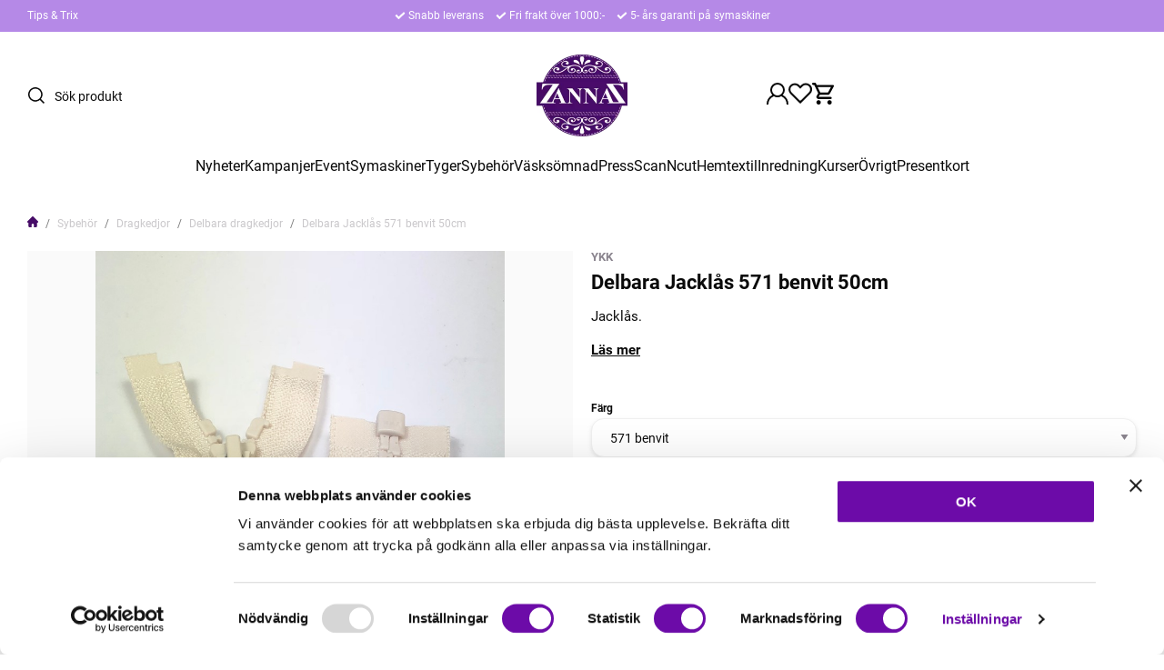

--- FILE ---
content_type: text/html; charset=utf-8
request_url: https://www.google.com/recaptcha/api2/anchor?ar=1&k=6LfumGAUAAAAAG613a2LVNbMc-513KgEwODn8R6f&co=aHR0cHM6Ly93d3cuemFubmF6LnNlOjQ0Mw..&hl=en&v=N67nZn4AqZkNcbeMu4prBgzg&size=normal&anchor-ms=20000&execute-ms=30000&cb=ja4307gdb9l6
body_size: 49411
content:
<!DOCTYPE HTML><html dir="ltr" lang="en"><head><meta http-equiv="Content-Type" content="text/html; charset=UTF-8">
<meta http-equiv="X-UA-Compatible" content="IE=edge">
<title>reCAPTCHA</title>
<style type="text/css">
/* cyrillic-ext */
@font-face {
  font-family: 'Roboto';
  font-style: normal;
  font-weight: 400;
  font-stretch: 100%;
  src: url(//fonts.gstatic.com/s/roboto/v48/KFO7CnqEu92Fr1ME7kSn66aGLdTylUAMa3GUBHMdazTgWw.woff2) format('woff2');
  unicode-range: U+0460-052F, U+1C80-1C8A, U+20B4, U+2DE0-2DFF, U+A640-A69F, U+FE2E-FE2F;
}
/* cyrillic */
@font-face {
  font-family: 'Roboto';
  font-style: normal;
  font-weight: 400;
  font-stretch: 100%;
  src: url(//fonts.gstatic.com/s/roboto/v48/KFO7CnqEu92Fr1ME7kSn66aGLdTylUAMa3iUBHMdazTgWw.woff2) format('woff2');
  unicode-range: U+0301, U+0400-045F, U+0490-0491, U+04B0-04B1, U+2116;
}
/* greek-ext */
@font-face {
  font-family: 'Roboto';
  font-style: normal;
  font-weight: 400;
  font-stretch: 100%;
  src: url(//fonts.gstatic.com/s/roboto/v48/KFO7CnqEu92Fr1ME7kSn66aGLdTylUAMa3CUBHMdazTgWw.woff2) format('woff2');
  unicode-range: U+1F00-1FFF;
}
/* greek */
@font-face {
  font-family: 'Roboto';
  font-style: normal;
  font-weight: 400;
  font-stretch: 100%;
  src: url(//fonts.gstatic.com/s/roboto/v48/KFO7CnqEu92Fr1ME7kSn66aGLdTylUAMa3-UBHMdazTgWw.woff2) format('woff2');
  unicode-range: U+0370-0377, U+037A-037F, U+0384-038A, U+038C, U+038E-03A1, U+03A3-03FF;
}
/* math */
@font-face {
  font-family: 'Roboto';
  font-style: normal;
  font-weight: 400;
  font-stretch: 100%;
  src: url(//fonts.gstatic.com/s/roboto/v48/KFO7CnqEu92Fr1ME7kSn66aGLdTylUAMawCUBHMdazTgWw.woff2) format('woff2');
  unicode-range: U+0302-0303, U+0305, U+0307-0308, U+0310, U+0312, U+0315, U+031A, U+0326-0327, U+032C, U+032F-0330, U+0332-0333, U+0338, U+033A, U+0346, U+034D, U+0391-03A1, U+03A3-03A9, U+03B1-03C9, U+03D1, U+03D5-03D6, U+03F0-03F1, U+03F4-03F5, U+2016-2017, U+2034-2038, U+203C, U+2040, U+2043, U+2047, U+2050, U+2057, U+205F, U+2070-2071, U+2074-208E, U+2090-209C, U+20D0-20DC, U+20E1, U+20E5-20EF, U+2100-2112, U+2114-2115, U+2117-2121, U+2123-214F, U+2190, U+2192, U+2194-21AE, U+21B0-21E5, U+21F1-21F2, U+21F4-2211, U+2213-2214, U+2216-22FF, U+2308-230B, U+2310, U+2319, U+231C-2321, U+2336-237A, U+237C, U+2395, U+239B-23B7, U+23D0, U+23DC-23E1, U+2474-2475, U+25AF, U+25B3, U+25B7, U+25BD, U+25C1, U+25CA, U+25CC, U+25FB, U+266D-266F, U+27C0-27FF, U+2900-2AFF, U+2B0E-2B11, U+2B30-2B4C, U+2BFE, U+3030, U+FF5B, U+FF5D, U+1D400-1D7FF, U+1EE00-1EEFF;
}
/* symbols */
@font-face {
  font-family: 'Roboto';
  font-style: normal;
  font-weight: 400;
  font-stretch: 100%;
  src: url(//fonts.gstatic.com/s/roboto/v48/KFO7CnqEu92Fr1ME7kSn66aGLdTylUAMaxKUBHMdazTgWw.woff2) format('woff2');
  unicode-range: U+0001-000C, U+000E-001F, U+007F-009F, U+20DD-20E0, U+20E2-20E4, U+2150-218F, U+2190, U+2192, U+2194-2199, U+21AF, U+21E6-21F0, U+21F3, U+2218-2219, U+2299, U+22C4-22C6, U+2300-243F, U+2440-244A, U+2460-24FF, U+25A0-27BF, U+2800-28FF, U+2921-2922, U+2981, U+29BF, U+29EB, U+2B00-2BFF, U+4DC0-4DFF, U+FFF9-FFFB, U+10140-1018E, U+10190-1019C, U+101A0, U+101D0-101FD, U+102E0-102FB, U+10E60-10E7E, U+1D2C0-1D2D3, U+1D2E0-1D37F, U+1F000-1F0FF, U+1F100-1F1AD, U+1F1E6-1F1FF, U+1F30D-1F30F, U+1F315, U+1F31C, U+1F31E, U+1F320-1F32C, U+1F336, U+1F378, U+1F37D, U+1F382, U+1F393-1F39F, U+1F3A7-1F3A8, U+1F3AC-1F3AF, U+1F3C2, U+1F3C4-1F3C6, U+1F3CA-1F3CE, U+1F3D4-1F3E0, U+1F3ED, U+1F3F1-1F3F3, U+1F3F5-1F3F7, U+1F408, U+1F415, U+1F41F, U+1F426, U+1F43F, U+1F441-1F442, U+1F444, U+1F446-1F449, U+1F44C-1F44E, U+1F453, U+1F46A, U+1F47D, U+1F4A3, U+1F4B0, U+1F4B3, U+1F4B9, U+1F4BB, U+1F4BF, U+1F4C8-1F4CB, U+1F4D6, U+1F4DA, U+1F4DF, U+1F4E3-1F4E6, U+1F4EA-1F4ED, U+1F4F7, U+1F4F9-1F4FB, U+1F4FD-1F4FE, U+1F503, U+1F507-1F50B, U+1F50D, U+1F512-1F513, U+1F53E-1F54A, U+1F54F-1F5FA, U+1F610, U+1F650-1F67F, U+1F687, U+1F68D, U+1F691, U+1F694, U+1F698, U+1F6AD, U+1F6B2, U+1F6B9-1F6BA, U+1F6BC, U+1F6C6-1F6CF, U+1F6D3-1F6D7, U+1F6E0-1F6EA, U+1F6F0-1F6F3, U+1F6F7-1F6FC, U+1F700-1F7FF, U+1F800-1F80B, U+1F810-1F847, U+1F850-1F859, U+1F860-1F887, U+1F890-1F8AD, U+1F8B0-1F8BB, U+1F8C0-1F8C1, U+1F900-1F90B, U+1F93B, U+1F946, U+1F984, U+1F996, U+1F9E9, U+1FA00-1FA6F, U+1FA70-1FA7C, U+1FA80-1FA89, U+1FA8F-1FAC6, U+1FACE-1FADC, U+1FADF-1FAE9, U+1FAF0-1FAF8, U+1FB00-1FBFF;
}
/* vietnamese */
@font-face {
  font-family: 'Roboto';
  font-style: normal;
  font-weight: 400;
  font-stretch: 100%;
  src: url(//fonts.gstatic.com/s/roboto/v48/KFO7CnqEu92Fr1ME7kSn66aGLdTylUAMa3OUBHMdazTgWw.woff2) format('woff2');
  unicode-range: U+0102-0103, U+0110-0111, U+0128-0129, U+0168-0169, U+01A0-01A1, U+01AF-01B0, U+0300-0301, U+0303-0304, U+0308-0309, U+0323, U+0329, U+1EA0-1EF9, U+20AB;
}
/* latin-ext */
@font-face {
  font-family: 'Roboto';
  font-style: normal;
  font-weight: 400;
  font-stretch: 100%;
  src: url(//fonts.gstatic.com/s/roboto/v48/KFO7CnqEu92Fr1ME7kSn66aGLdTylUAMa3KUBHMdazTgWw.woff2) format('woff2');
  unicode-range: U+0100-02BA, U+02BD-02C5, U+02C7-02CC, U+02CE-02D7, U+02DD-02FF, U+0304, U+0308, U+0329, U+1D00-1DBF, U+1E00-1E9F, U+1EF2-1EFF, U+2020, U+20A0-20AB, U+20AD-20C0, U+2113, U+2C60-2C7F, U+A720-A7FF;
}
/* latin */
@font-face {
  font-family: 'Roboto';
  font-style: normal;
  font-weight: 400;
  font-stretch: 100%;
  src: url(//fonts.gstatic.com/s/roboto/v48/KFO7CnqEu92Fr1ME7kSn66aGLdTylUAMa3yUBHMdazQ.woff2) format('woff2');
  unicode-range: U+0000-00FF, U+0131, U+0152-0153, U+02BB-02BC, U+02C6, U+02DA, U+02DC, U+0304, U+0308, U+0329, U+2000-206F, U+20AC, U+2122, U+2191, U+2193, U+2212, U+2215, U+FEFF, U+FFFD;
}
/* cyrillic-ext */
@font-face {
  font-family: 'Roboto';
  font-style: normal;
  font-weight: 500;
  font-stretch: 100%;
  src: url(//fonts.gstatic.com/s/roboto/v48/KFO7CnqEu92Fr1ME7kSn66aGLdTylUAMa3GUBHMdazTgWw.woff2) format('woff2');
  unicode-range: U+0460-052F, U+1C80-1C8A, U+20B4, U+2DE0-2DFF, U+A640-A69F, U+FE2E-FE2F;
}
/* cyrillic */
@font-face {
  font-family: 'Roboto';
  font-style: normal;
  font-weight: 500;
  font-stretch: 100%;
  src: url(//fonts.gstatic.com/s/roboto/v48/KFO7CnqEu92Fr1ME7kSn66aGLdTylUAMa3iUBHMdazTgWw.woff2) format('woff2');
  unicode-range: U+0301, U+0400-045F, U+0490-0491, U+04B0-04B1, U+2116;
}
/* greek-ext */
@font-face {
  font-family: 'Roboto';
  font-style: normal;
  font-weight: 500;
  font-stretch: 100%;
  src: url(//fonts.gstatic.com/s/roboto/v48/KFO7CnqEu92Fr1ME7kSn66aGLdTylUAMa3CUBHMdazTgWw.woff2) format('woff2');
  unicode-range: U+1F00-1FFF;
}
/* greek */
@font-face {
  font-family: 'Roboto';
  font-style: normal;
  font-weight: 500;
  font-stretch: 100%;
  src: url(//fonts.gstatic.com/s/roboto/v48/KFO7CnqEu92Fr1ME7kSn66aGLdTylUAMa3-UBHMdazTgWw.woff2) format('woff2');
  unicode-range: U+0370-0377, U+037A-037F, U+0384-038A, U+038C, U+038E-03A1, U+03A3-03FF;
}
/* math */
@font-face {
  font-family: 'Roboto';
  font-style: normal;
  font-weight: 500;
  font-stretch: 100%;
  src: url(//fonts.gstatic.com/s/roboto/v48/KFO7CnqEu92Fr1ME7kSn66aGLdTylUAMawCUBHMdazTgWw.woff2) format('woff2');
  unicode-range: U+0302-0303, U+0305, U+0307-0308, U+0310, U+0312, U+0315, U+031A, U+0326-0327, U+032C, U+032F-0330, U+0332-0333, U+0338, U+033A, U+0346, U+034D, U+0391-03A1, U+03A3-03A9, U+03B1-03C9, U+03D1, U+03D5-03D6, U+03F0-03F1, U+03F4-03F5, U+2016-2017, U+2034-2038, U+203C, U+2040, U+2043, U+2047, U+2050, U+2057, U+205F, U+2070-2071, U+2074-208E, U+2090-209C, U+20D0-20DC, U+20E1, U+20E5-20EF, U+2100-2112, U+2114-2115, U+2117-2121, U+2123-214F, U+2190, U+2192, U+2194-21AE, U+21B0-21E5, U+21F1-21F2, U+21F4-2211, U+2213-2214, U+2216-22FF, U+2308-230B, U+2310, U+2319, U+231C-2321, U+2336-237A, U+237C, U+2395, U+239B-23B7, U+23D0, U+23DC-23E1, U+2474-2475, U+25AF, U+25B3, U+25B7, U+25BD, U+25C1, U+25CA, U+25CC, U+25FB, U+266D-266F, U+27C0-27FF, U+2900-2AFF, U+2B0E-2B11, U+2B30-2B4C, U+2BFE, U+3030, U+FF5B, U+FF5D, U+1D400-1D7FF, U+1EE00-1EEFF;
}
/* symbols */
@font-face {
  font-family: 'Roboto';
  font-style: normal;
  font-weight: 500;
  font-stretch: 100%;
  src: url(//fonts.gstatic.com/s/roboto/v48/KFO7CnqEu92Fr1ME7kSn66aGLdTylUAMaxKUBHMdazTgWw.woff2) format('woff2');
  unicode-range: U+0001-000C, U+000E-001F, U+007F-009F, U+20DD-20E0, U+20E2-20E4, U+2150-218F, U+2190, U+2192, U+2194-2199, U+21AF, U+21E6-21F0, U+21F3, U+2218-2219, U+2299, U+22C4-22C6, U+2300-243F, U+2440-244A, U+2460-24FF, U+25A0-27BF, U+2800-28FF, U+2921-2922, U+2981, U+29BF, U+29EB, U+2B00-2BFF, U+4DC0-4DFF, U+FFF9-FFFB, U+10140-1018E, U+10190-1019C, U+101A0, U+101D0-101FD, U+102E0-102FB, U+10E60-10E7E, U+1D2C0-1D2D3, U+1D2E0-1D37F, U+1F000-1F0FF, U+1F100-1F1AD, U+1F1E6-1F1FF, U+1F30D-1F30F, U+1F315, U+1F31C, U+1F31E, U+1F320-1F32C, U+1F336, U+1F378, U+1F37D, U+1F382, U+1F393-1F39F, U+1F3A7-1F3A8, U+1F3AC-1F3AF, U+1F3C2, U+1F3C4-1F3C6, U+1F3CA-1F3CE, U+1F3D4-1F3E0, U+1F3ED, U+1F3F1-1F3F3, U+1F3F5-1F3F7, U+1F408, U+1F415, U+1F41F, U+1F426, U+1F43F, U+1F441-1F442, U+1F444, U+1F446-1F449, U+1F44C-1F44E, U+1F453, U+1F46A, U+1F47D, U+1F4A3, U+1F4B0, U+1F4B3, U+1F4B9, U+1F4BB, U+1F4BF, U+1F4C8-1F4CB, U+1F4D6, U+1F4DA, U+1F4DF, U+1F4E3-1F4E6, U+1F4EA-1F4ED, U+1F4F7, U+1F4F9-1F4FB, U+1F4FD-1F4FE, U+1F503, U+1F507-1F50B, U+1F50D, U+1F512-1F513, U+1F53E-1F54A, U+1F54F-1F5FA, U+1F610, U+1F650-1F67F, U+1F687, U+1F68D, U+1F691, U+1F694, U+1F698, U+1F6AD, U+1F6B2, U+1F6B9-1F6BA, U+1F6BC, U+1F6C6-1F6CF, U+1F6D3-1F6D7, U+1F6E0-1F6EA, U+1F6F0-1F6F3, U+1F6F7-1F6FC, U+1F700-1F7FF, U+1F800-1F80B, U+1F810-1F847, U+1F850-1F859, U+1F860-1F887, U+1F890-1F8AD, U+1F8B0-1F8BB, U+1F8C0-1F8C1, U+1F900-1F90B, U+1F93B, U+1F946, U+1F984, U+1F996, U+1F9E9, U+1FA00-1FA6F, U+1FA70-1FA7C, U+1FA80-1FA89, U+1FA8F-1FAC6, U+1FACE-1FADC, U+1FADF-1FAE9, U+1FAF0-1FAF8, U+1FB00-1FBFF;
}
/* vietnamese */
@font-face {
  font-family: 'Roboto';
  font-style: normal;
  font-weight: 500;
  font-stretch: 100%;
  src: url(//fonts.gstatic.com/s/roboto/v48/KFO7CnqEu92Fr1ME7kSn66aGLdTylUAMa3OUBHMdazTgWw.woff2) format('woff2');
  unicode-range: U+0102-0103, U+0110-0111, U+0128-0129, U+0168-0169, U+01A0-01A1, U+01AF-01B0, U+0300-0301, U+0303-0304, U+0308-0309, U+0323, U+0329, U+1EA0-1EF9, U+20AB;
}
/* latin-ext */
@font-face {
  font-family: 'Roboto';
  font-style: normal;
  font-weight: 500;
  font-stretch: 100%;
  src: url(//fonts.gstatic.com/s/roboto/v48/KFO7CnqEu92Fr1ME7kSn66aGLdTylUAMa3KUBHMdazTgWw.woff2) format('woff2');
  unicode-range: U+0100-02BA, U+02BD-02C5, U+02C7-02CC, U+02CE-02D7, U+02DD-02FF, U+0304, U+0308, U+0329, U+1D00-1DBF, U+1E00-1E9F, U+1EF2-1EFF, U+2020, U+20A0-20AB, U+20AD-20C0, U+2113, U+2C60-2C7F, U+A720-A7FF;
}
/* latin */
@font-face {
  font-family: 'Roboto';
  font-style: normal;
  font-weight: 500;
  font-stretch: 100%;
  src: url(//fonts.gstatic.com/s/roboto/v48/KFO7CnqEu92Fr1ME7kSn66aGLdTylUAMa3yUBHMdazQ.woff2) format('woff2');
  unicode-range: U+0000-00FF, U+0131, U+0152-0153, U+02BB-02BC, U+02C6, U+02DA, U+02DC, U+0304, U+0308, U+0329, U+2000-206F, U+20AC, U+2122, U+2191, U+2193, U+2212, U+2215, U+FEFF, U+FFFD;
}
/* cyrillic-ext */
@font-face {
  font-family: 'Roboto';
  font-style: normal;
  font-weight: 900;
  font-stretch: 100%;
  src: url(//fonts.gstatic.com/s/roboto/v48/KFO7CnqEu92Fr1ME7kSn66aGLdTylUAMa3GUBHMdazTgWw.woff2) format('woff2');
  unicode-range: U+0460-052F, U+1C80-1C8A, U+20B4, U+2DE0-2DFF, U+A640-A69F, U+FE2E-FE2F;
}
/* cyrillic */
@font-face {
  font-family: 'Roboto';
  font-style: normal;
  font-weight: 900;
  font-stretch: 100%;
  src: url(//fonts.gstatic.com/s/roboto/v48/KFO7CnqEu92Fr1ME7kSn66aGLdTylUAMa3iUBHMdazTgWw.woff2) format('woff2');
  unicode-range: U+0301, U+0400-045F, U+0490-0491, U+04B0-04B1, U+2116;
}
/* greek-ext */
@font-face {
  font-family: 'Roboto';
  font-style: normal;
  font-weight: 900;
  font-stretch: 100%;
  src: url(//fonts.gstatic.com/s/roboto/v48/KFO7CnqEu92Fr1ME7kSn66aGLdTylUAMa3CUBHMdazTgWw.woff2) format('woff2');
  unicode-range: U+1F00-1FFF;
}
/* greek */
@font-face {
  font-family: 'Roboto';
  font-style: normal;
  font-weight: 900;
  font-stretch: 100%;
  src: url(//fonts.gstatic.com/s/roboto/v48/KFO7CnqEu92Fr1ME7kSn66aGLdTylUAMa3-UBHMdazTgWw.woff2) format('woff2');
  unicode-range: U+0370-0377, U+037A-037F, U+0384-038A, U+038C, U+038E-03A1, U+03A3-03FF;
}
/* math */
@font-face {
  font-family: 'Roboto';
  font-style: normal;
  font-weight: 900;
  font-stretch: 100%;
  src: url(//fonts.gstatic.com/s/roboto/v48/KFO7CnqEu92Fr1ME7kSn66aGLdTylUAMawCUBHMdazTgWw.woff2) format('woff2');
  unicode-range: U+0302-0303, U+0305, U+0307-0308, U+0310, U+0312, U+0315, U+031A, U+0326-0327, U+032C, U+032F-0330, U+0332-0333, U+0338, U+033A, U+0346, U+034D, U+0391-03A1, U+03A3-03A9, U+03B1-03C9, U+03D1, U+03D5-03D6, U+03F0-03F1, U+03F4-03F5, U+2016-2017, U+2034-2038, U+203C, U+2040, U+2043, U+2047, U+2050, U+2057, U+205F, U+2070-2071, U+2074-208E, U+2090-209C, U+20D0-20DC, U+20E1, U+20E5-20EF, U+2100-2112, U+2114-2115, U+2117-2121, U+2123-214F, U+2190, U+2192, U+2194-21AE, U+21B0-21E5, U+21F1-21F2, U+21F4-2211, U+2213-2214, U+2216-22FF, U+2308-230B, U+2310, U+2319, U+231C-2321, U+2336-237A, U+237C, U+2395, U+239B-23B7, U+23D0, U+23DC-23E1, U+2474-2475, U+25AF, U+25B3, U+25B7, U+25BD, U+25C1, U+25CA, U+25CC, U+25FB, U+266D-266F, U+27C0-27FF, U+2900-2AFF, U+2B0E-2B11, U+2B30-2B4C, U+2BFE, U+3030, U+FF5B, U+FF5D, U+1D400-1D7FF, U+1EE00-1EEFF;
}
/* symbols */
@font-face {
  font-family: 'Roboto';
  font-style: normal;
  font-weight: 900;
  font-stretch: 100%;
  src: url(//fonts.gstatic.com/s/roboto/v48/KFO7CnqEu92Fr1ME7kSn66aGLdTylUAMaxKUBHMdazTgWw.woff2) format('woff2');
  unicode-range: U+0001-000C, U+000E-001F, U+007F-009F, U+20DD-20E0, U+20E2-20E4, U+2150-218F, U+2190, U+2192, U+2194-2199, U+21AF, U+21E6-21F0, U+21F3, U+2218-2219, U+2299, U+22C4-22C6, U+2300-243F, U+2440-244A, U+2460-24FF, U+25A0-27BF, U+2800-28FF, U+2921-2922, U+2981, U+29BF, U+29EB, U+2B00-2BFF, U+4DC0-4DFF, U+FFF9-FFFB, U+10140-1018E, U+10190-1019C, U+101A0, U+101D0-101FD, U+102E0-102FB, U+10E60-10E7E, U+1D2C0-1D2D3, U+1D2E0-1D37F, U+1F000-1F0FF, U+1F100-1F1AD, U+1F1E6-1F1FF, U+1F30D-1F30F, U+1F315, U+1F31C, U+1F31E, U+1F320-1F32C, U+1F336, U+1F378, U+1F37D, U+1F382, U+1F393-1F39F, U+1F3A7-1F3A8, U+1F3AC-1F3AF, U+1F3C2, U+1F3C4-1F3C6, U+1F3CA-1F3CE, U+1F3D4-1F3E0, U+1F3ED, U+1F3F1-1F3F3, U+1F3F5-1F3F7, U+1F408, U+1F415, U+1F41F, U+1F426, U+1F43F, U+1F441-1F442, U+1F444, U+1F446-1F449, U+1F44C-1F44E, U+1F453, U+1F46A, U+1F47D, U+1F4A3, U+1F4B0, U+1F4B3, U+1F4B9, U+1F4BB, U+1F4BF, U+1F4C8-1F4CB, U+1F4D6, U+1F4DA, U+1F4DF, U+1F4E3-1F4E6, U+1F4EA-1F4ED, U+1F4F7, U+1F4F9-1F4FB, U+1F4FD-1F4FE, U+1F503, U+1F507-1F50B, U+1F50D, U+1F512-1F513, U+1F53E-1F54A, U+1F54F-1F5FA, U+1F610, U+1F650-1F67F, U+1F687, U+1F68D, U+1F691, U+1F694, U+1F698, U+1F6AD, U+1F6B2, U+1F6B9-1F6BA, U+1F6BC, U+1F6C6-1F6CF, U+1F6D3-1F6D7, U+1F6E0-1F6EA, U+1F6F0-1F6F3, U+1F6F7-1F6FC, U+1F700-1F7FF, U+1F800-1F80B, U+1F810-1F847, U+1F850-1F859, U+1F860-1F887, U+1F890-1F8AD, U+1F8B0-1F8BB, U+1F8C0-1F8C1, U+1F900-1F90B, U+1F93B, U+1F946, U+1F984, U+1F996, U+1F9E9, U+1FA00-1FA6F, U+1FA70-1FA7C, U+1FA80-1FA89, U+1FA8F-1FAC6, U+1FACE-1FADC, U+1FADF-1FAE9, U+1FAF0-1FAF8, U+1FB00-1FBFF;
}
/* vietnamese */
@font-face {
  font-family: 'Roboto';
  font-style: normal;
  font-weight: 900;
  font-stretch: 100%;
  src: url(//fonts.gstatic.com/s/roboto/v48/KFO7CnqEu92Fr1ME7kSn66aGLdTylUAMa3OUBHMdazTgWw.woff2) format('woff2');
  unicode-range: U+0102-0103, U+0110-0111, U+0128-0129, U+0168-0169, U+01A0-01A1, U+01AF-01B0, U+0300-0301, U+0303-0304, U+0308-0309, U+0323, U+0329, U+1EA0-1EF9, U+20AB;
}
/* latin-ext */
@font-face {
  font-family: 'Roboto';
  font-style: normal;
  font-weight: 900;
  font-stretch: 100%;
  src: url(//fonts.gstatic.com/s/roboto/v48/KFO7CnqEu92Fr1ME7kSn66aGLdTylUAMa3KUBHMdazTgWw.woff2) format('woff2');
  unicode-range: U+0100-02BA, U+02BD-02C5, U+02C7-02CC, U+02CE-02D7, U+02DD-02FF, U+0304, U+0308, U+0329, U+1D00-1DBF, U+1E00-1E9F, U+1EF2-1EFF, U+2020, U+20A0-20AB, U+20AD-20C0, U+2113, U+2C60-2C7F, U+A720-A7FF;
}
/* latin */
@font-face {
  font-family: 'Roboto';
  font-style: normal;
  font-weight: 900;
  font-stretch: 100%;
  src: url(//fonts.gstatic.com/s/roboto/v48/KFO7CnqEu92Fr1ME7kSn66aGLdTylUAMa3yUBHMdazQ.woff2) format('woff2');
  unicode-range: U+0000-00FF, U+0131, U+0152-0153, U+02BB-02BC, U+02C6, U+02DA, U+02DC, U+0304, U+0308, U+0329, U+2000-206F, U+20AC, U+2122, U+2191, U+2193, U+2212, U+2215, U+FEFF, U+FFFD;
}

</style>
<link rel="stylesheet" type="text/css" href="https://www.gstatic.com/recaptcha/releases/N67nZn4AqZkNcbeMu4prBgzg/styles__ltr.css">
<script nonce="zOnjhSY9yuI2CExHlmpSTw" type="text/javascript">window['__recaptcha_api'] = 'https://www.google.com/recaptcha/api2/';</script>
<script type="text/javascript" src="https://www.gstatic.com/recaptcha/releases/N67nZn4AqZkNcbeMu4prBgzg/recaptcha__en.js" nonce="zOnjhSY9yuI2CExHlmpSTw">
      
    </script></head>
<body><div id="rc-anchor-alert" class="rc-anchor-alert"></div>
<input type="hidden" id="recaptcha-token" value="[base64]">
<script type="text/javascript" nonce="zOnjhSY9yuI2CExHlmpSTw">
      recaptcha.anchor.Main.init("[\x22ainput\x22,[\x22bgdata\x22,\x22\x22,\[base64]/[base64]/[base64]/bmV3IHJbeF0oY1swXSk6RT09Mj9uZXcgclt4XShjWzBdLGNbMV0pOkU9PTM/bmV3IHJbeF0oY1swXSxjWzFdLGNbMl0pOkU9PTQ/[base64]/[base64]/[base64]/[base64]/[base64]/[base64]/[base64]/[base64]\x22,\[base64]\\u003d\\u003d\x22,\x22QcORL8OCLcKvDyLDqsOdXFtsJyBDwrpiBBFjJsKOwoJ6aBZOw7w8w7vCqyXDklFYwqNebzrCi8KJwrE/LMOlwoohwo7Dhk3CsxBEPVfCu8KkC8OyFlDDqFPDkxc2w7/ClEp2J8Klwpl8XA/[base64]/[base64]/[base64]/wpx/ZcKPIkbCiRrDsEooasKfTXTCmxJkLcK3OsKNw4vCgQTDqFgXwqEEwpxBw7Nkw6bDpsO1w6/DuMKFfBfDqTA2U2x7FxInwrpfwokIwr1Gw5tzBB7Cti3CpcK0wosiw6Niw4fCpH4Aw4bCmDPDm8Kaw7rChErDqTPCksOdFRpHM8OHw6VTwqjCtcONwoEtwrZ1w6ExSMOMwo/Dq8KAJnrCkMOnwrgPw5rDmRIWw6rDn8KFGEQzUhPCsDNuYMOFW1jDrMKQwqzCpj/Cm8OYw73CvcKowpIoRMKUZ8KQO8OZwqrDilJ2wpR6wo/Ct2kYOMKaZ8KCVijCsHszJsKVwqjDlsOrHgssPU3CokDDuVPCr18XCsOUR8O9c0fChUrDjAnDtlXCjcOCZMOawoHCk8Oewo9aFgbDn8OkHsO7wrfCtcKaOcKhSCZnSGzDmcO9PcOaKHRxw5dTw7/DlwQCw5HCl8K+wpYGw6gFeFsHJixEwrhfwpXDvllraMK9w5jCiAAseyfDriJ1PsOQU8OrWhPDsMOywqI/EMKNDgFkw45sw4LDksOSIRHDuWXDu8KXM2wGw5XCjsKCw7fDiMOEwqvDqFQUwp3CrjfCjcOtPlZXWRcOwqrCucK0w5TCs8Kbw7kDRzZLf30kwrbCuXLDjHXCiMOww6XDqMK3EmrDjXbCsMOqw6/Do8K1wrV7Pj7Cjjs7OQ/CqMKkFmvCtn7CusO0wq7CkEcNR2xyw47Cv2LCsCpiG25Vw7fDmixneRBAO8KyMMOoBCTDuMK8asOdw7cpSmJIwqXCpsObOcKbG34/I8O5w5rCpSDDrH8TwoDDt8Ouw5zClMOrw47CmMK2wqMew5/Cn8KII8Omwr/[base64]/Cvl7CgMKqw5JHw5TCgsKjw7/CtsKgPFIrwrBMU8KfXSbDhMK8w6V4WyQ7wrfCsB7CtXUFIcObwqh8wqxNBMKPRcO7w5/Dt0M0awUOS0rDu0HCqFHDhMO8w5jDmsK6OMOsCVtSw53DthpyRcK3wqzCuREiI0HDowg2wpstAMK1WW/DhMOmKsOkWQ16aFITAcOtLwPCjsOuw44HFyMdw5rCqhN0wqTDp8KKVSc7MhQPw6B9wq7CssONw5bCqgPDtMOFVsOlwqTCjgvDv1vDgCVrRMObXgjDh8KYUsOpwqN9woHCrzjCvcK0wptLw5pswozCkEpCZ8KEGkscwrx4w4k+wozCkjYGRsKxw4BhwpHDt8O3w7/ClwUYI17Dr8KvwqwOw4XCoClKeMOwLsKSw7Nlw5w+eDLDn8OvwoDDsR5uw7vCpG4cw4fDq30KwojDiWNXwrdYGBnCm3/DrcKGwqLCjMK+wrR/w6TCq8KoeWDDlsKrWcKowpJWwpEhw6/CgDMwwpI8worDrR5Ew4bDrsOXwo9hfAzDnVIlw5LChG/Dg1rCmcO1JsKzW8KLwrLCm8KrwqfCmsKgIsK8wqrDm8Kaw4FSw5doQzkiYUk6dMObch/DicKZOMK4w4NyJx1WwqZ0MsOXMsK7RMK3w7kYwolVGMOEwoxJF8Kow6YOw6dAVsKvdcOEDMOCAk5KwpXCk0zDuMKowr/DrcKSdcKAaFA+KX8WQnZ/wqwdHlDCi8OUwrsQBj0swqs1IH7DtsOcw6jCgDPDucOZf8O2EsKEwrQbRcOoXCNDSn8Pbh3DpwvDqsKWdMKEw4HCkcKmDDzCmsK4HDrDlsK1dhE4AsOraMO3wq/CpirDusKRwrrDssK/w4vDvSVwKxZ9wrYKeT7DvcKfw5cTw6clw5MWwpfDrsK9Ag0Iw4xTwq/[base64]/[base64]/DlnDDjjYNDUXDtW1gYBhWD8OBU8OCw5tZwr9ww5nDszsqw74ywr7ClRXCr8K8wprDscOzIsOKw79+woZJHWs+M8ORw4kQw4rDhMOLwprDmHDCtMObCjQgbsK/NDpnWBEyE07CrQkDw6bDik0GDsOTNsO7w53DjmPChihlwpIlQMKwEDx9woFYM3rDjcOtw6Rtwo0dWQTDu1QqQcKSw6tMIsOBOG7CisK8wo3DiCrDnsOcwrV5w5VFB8OvS8KSw6rDu8OuVxDCvsKLw7/CgcORbXjCilXDpnRiwr4/wp3Cq8O/cxbDjz3Cq8K2ECvCgcOVw5RZMcOpw40hw4MDRhU9CsKSAEzCh8OVw65+w7zCv8Kmw7IKPwbDgRzChBhpwqc6wqAGFxckw5FgQDDDkQsLw6fDgcKYVRpKw4pGw7gywr3DugPDm2XCg8KXwq7ChcKiDhxCUsKxwq/Cmh7DuzJHHsO3G8Ojw7ksAcO5wrfDlcK4wqTDnsOMEAF8bhnDl3PCrcOQwr/CrSgVw6bCrMKdBDHCrsKtXsOqGcOAwrjDvwPCnQtAO1rChmpDwpHCumhDVMKyG8KARXzDhX/CiXQ2ScO3B8K+wpDCkHw1w7/Cj8K+wrdxOV7DgXBhQA/[base64]/DowrDtsOGblTCoko7w59yCsKjM8KjLUwcbA/CoEXCm8OKRGrDnFLDo3VbM8Kiwogdw5XCmcKhTSJ8N0AMFcOKw5XDq8OVwrTCtVd4w7dLR0vCuMO0LVXDgcOUwoUZGMO7wrDDki8hXsO0IVvDqQjClMKZVRUSw7ZuWjrDnyoxwq/CtyvCqEZjw75/wqjDr2A9U8OkRMOrwpAowp1Kw5cQwoPDs8KswpPCnwbDscOYbCvDqcOgO8KzZk3DnA0NwoYFLcKuw6TCkMOxw58/woNwwr5KXy3DsGfDuQEVw6fCnsOUd8K9e0IawqN4wqXDssK3wqvCp8Kbw6zCgsKTwrh6w5FjJSUzwrZ2asOKw7vDpA5/OwkGasKAwpjDisOAd2nDqFzDjipEAsKTw4fCjMKBw5XCi1o2worCisOod8Okw6k3bQbCsMOXNCQSw7PDsSDDgj1Uw5pmCVYffGnDgWjCs8KjHQ3CisKXwoY9WMOGwqXDk8Ofw5LCncKdwojCpGLDnXHDvMOgbnXDsMOHTDHDl8O7woLDs0/DqcKBACPCnsKJT8KcwozCg0/DlVtSw5sjMz7CvMOuO8KbX8OgcsOUVsKBwqEgQnXCswjDrcKiBsOQw5jDqwjCmHM+w4nCq8O+wqDCjcKwOi7CpcOqw54TAUbCusK+PkllSnLChcKoTxQYScKWOcK5QMKDw7/CicOEZ8O1XcOPwpQ+ck/CtcO9wprClMOfw5A5wpjCrjNSFsOZJz/CtsOEeRV9w4tjwroPA8KVwrsMwq1QwpHColHDk8KzccKcwpZbwpw/w6TChAouw6TDiHfDgMOPwoBZND9Xwo7Cj3gawoFYZ8Opw5HCnX9Gw5PDq8KsH8KMBxDCsXHCtSR9wqxPwpsiNsOVRUFwwqPCj8O0wpzDnMO5w5TDu8OPA8KUSsK4wp7CjsKZwr/DkcKeFcOVwoMwwqxoYsKKw7vCrcO3w6XCr8KAw5vCg1NtworClWJwDw7CgHfCux0nwo/Cp8OaEMOZwpjDosKxw5RKbEzCgkDCt8O2wobDvipTwq9AbcOnwqTDocKiw7vDlMOUOMKCG8OnwoPDtsOgwpLCg1/Clx0Ow7vChx7DkWRLw4XDoTVkwpLDrWtBwrLCj0DDikTDgcOLBMOeUMKTZsK3wrErwoXCllDCkMOJwqcBw6QUFjEnwo9ODk97w444wrBowq8owoPCtcO6acOhwonDmsOYMsONDWdfHsKmKyzDt0rDtB/Co8KWRsONNsOhwos/w4bCqVLCgsOowr/DgcOPPEBIwps6wr7CtMKWwrs7T2gDSsOSRg7CncKlQlLDv8O6b8K/UkrDkxojecK+w5bCtC/DmcOuZWsyw5QBwoU8wqtrR305wrN8w6bDu2kILMKXO8KTwp1kW38VOVvCuAMvwrTDuEPDoMOSYnnDoMKJJcOMw5jCk8OSWsO5O8O2MlnCtMOjYyxpw6oeXMKQN8OqworDgRkONUnClw4lw49RwrMsTDAYP8K1UsKfwoQuw5gLw5hyf8KjwrNkw7tGQsKVT8K/wrsvwoPDvsOxZAFIGmzDgcOrwp/CkMOKw63DmMKbw6RqK2zDhMOvf8ONw43Cgi9XTMKkw4lSfW7Ct8Ogw6XDhSXDvsK2aSrDlFPCjGtwAsOzBx/Cr8KEw7IIwpTDuEMnLmUQFcOXwrcJUMOow5MGV3vClMOzfW7DocKAw5dLw7PDvMKswrB8YCokw4/CkTJTw6lHRmMXw7rDvMKRw6/DhsKqwoAZwobCgGwxwpDCl8KYMsODw6JsR8O5HDnCi3XCvcKuw4rDun1PT8Ksw4IUOCkhYE3CjcOYUUfDiMK3wpt6w4cKNlXDgQc/wpHDiMKWw7TCm8Ojw6R6UFtbKksiJDrCksOtBHJuworDgzDDmDpnwqguwoBnwo/CusOKw7kiw6nCiMOgwrfDgj3ClDXDui51wqVGH27DvMOkw5jCtMK5w6jCmcO9VcKJLsOfw5fClR/Cj8KMwoUew7nCtUcMwoDDvMKSGGUGwr7DvjzDlV/[base64]/DtcKEwoVNw6pTw5zCpwR+UEjDncO3w7PCpjdqdMONwo7DjsKQZjLDpcOiw7NNccO1w5gNB8K8w6czNMKVcgDCnsKcH8OGdXrDiklJwqMjHUHCt8KEw5DDgMOXwprDsMK3Z00qwpvDoMK2woQzb3rDnMOKc3TDhsKcZX3DnMOAw7BVZsKHTcKFwoxlZWDDl8KVw4/DmTXCi8KywpDCuTTDnsKPwp0lcVEyCQ92w7jCqMO1dm/[base64]/wqzCm8OuI0TDvjhWw6R3cRRHUUTCk8OGXgMJw450wrMldCJ9Q1Q4w6TDhcKDwqFdwqMLClMhUcKjcxZTOcKXwrPDksKhaMOnIsOsw77Cg8O2e8OnHMO9w4UNwrJjwrDCoMOxwrkmwq5lwoPDkMK/[base64]/DusK7wr/DvUpzwo1hw5oLw4nDs8KCQ8KEwoskP8OyfMK3UwrCnMK5woI2w5TCkhbCrTIieBLDjhMNwpDDrDgidQ/Cui3CtcOnWsKXw5UyQx3DhcKHNHcrw4zDuMOuw4bClMK8fcOywr1kMgHCkcOqcyxnw6jDmUjCg8Kzwq/DpWrDtzLClcKBVBBJNcKfwrEzV3vDi8KcwpwZRWDCvsK6RcK0ICVqM8K6cyFnF8KiasKNNlMcXcKOw4nDmsKkP8K4RQ8bw7jDsyYlw5fCiGjDv8OPw5lyJQfCo8Opb8KEEsOWSMKfBm5hwo4qwo/ClwHDgcOkNlrCscKjwpLDlcKYE8KMNEM/EsOFw5jDuzYzHmwBwqPCu8OXYMKQa0NWPMO3worDtsOXw41kw7DDjsKKbQvDvEZlIh1+WMOew68uwqDDrFbCt8KtFcOyI8OwGXoiwqNXSnhKAH9UwoQsw73Dj8KrHMKEwonCk2TCiMOcLMOxw5tCw4k/[base64]/DicOlfcKaw6fCnU0xbA3CtGvDiTrCn8KCwpN6woc0wrkHN8KvwrBuw5lVV27CtcOkwqHCj8O8wpnDicOvw7XDgXfCjcKVwpZLw6Qtw5jDrmDClTvCjyADS8O5w5Vow6rDtCfDomvDgmclN2HDpkTDrlk/w5IYBV/Ct8O7wqzDn8OxwqYzL8OgNsOKLsOdW8Kdw5oTw7YIIsOjw68uwpjDu1wXJ8OCWMK6OMKqCi7CscKKKwPCm8KGwp3Dq3TChXcye8OGwo/DnwBGfB5fw7vCr8OOwqolw4s6wp3CgyU6w7PCicOvwo4qNXHDhMKMAU83MXDDvsKTw6kDw7V7NcKBVnrCrG4gCcKHw7vDlFVVM1sGw4bCohY8wqk3wp/ChVbDgQB9JsKhVUTCoMK7wrR1SiTDuCXCgR9EwrPDk8KibsOvw6Jcw73CosKGSW8IN8OAw6/CusKLRMO5SRTDvGU1NsKAw6vDlBJdw6wKwptYRgnDo8O+Qh7DjG1UT8O/w7oOZmbCvXTDlsKZw5zCkTbCu8Kvw4Row7zDhhJ0N3IPGApuw59hw5DCigTDig/DtEB9w4hjLTEFNQXDgsKqNsOtw6g+DhxSaBnDmcKGbXt6TmMHTsO3ZsKjAy0jWSLDucO7QMO+F2dHPwF4DnECwrfDtmghIMKwwqDCnBjCjhR5w5oIwrYYMhAGw7rCoFzCk07DssKIw79gwpM9UsOZw70rwpzCs8KHP1fDhMOfEcKpK8KRw5jDocKtw6/CoDfDsx0rFxXCoSV8IlnCocKjw40YwrDCiMK3w4/[base64]/Do8K4wqbDrHfDgMOlwpPCmsKBVBNiSzDDuArCnMKdQATDthzClBDDnMO5w6Vswr9Dw6DDlsKWwonCn8KFVj/DqcKCw71lByQdwos5JsOVCMKMAMKowoJKwqzDv8OJwqFICsKfw7rDsRkvw4jDi8OsRsOpwpkPRsKIYsKeG8KpMsOJw6LCq3XDgsKSKsKAXzDCnDrDsmUDwrx+w6DDkHzCrXPCssOPXMO9dzXDp8OSD8KveMOaHjnCmMOswpjDvEZ0AcOzMsOmw5vDkh/[base64]/Dm2TDpcOYfcKzwrgMTMOFw6rDvljCixjCvXrDisK6N287wrBcwobChnrDlAI6w5xCKhZ+cMKYNMK3w4/[base64]/CmcKJJ8OIwp3CvsKvLSMBDy1bMFPDuknDrMObdDPCqMOEC8KObcOPw50ew7o5w5HChRxAf8O0wpEHC8OVw7jCs8KPFsOJD0/CjMO8KBfDhMOtGsOLw6jDoUjCjcOAw6PDiVzCuA3CpUjDsgopwqsSwoI7ScOPwokzXxdwwqPDjDXDvsOKY8KrRHfDvcKRw7zCuGEFwrgoZsOAwq05w4d4KcKkR8OYwrhRODIyOMOdw7pCTsKHw4PCr8OdDMKlFMOOwpjCvTArJhVWw4Z/YQLDmSfCoFBUwovCo1lUZcOFw7vDkMO2woRIw5vCh0l/[base64]/w43CqMKhw6zCqmXDqWw5WMOyccKLHsOFVcOAB8KowoI+wqxfw4jDrMKxQCdVRsO9wonCuErDhAZPJcKhNAcvMFfDuV0RPUXDtC7Cv8O9w73DjQFAwpvClh49GQElCcOIwoBrw79awrJNPkjCr1oxwq5BenDDuBbDlQfDj8Ohw53ClitvHcK5wpTDocO/[base64]/Hx1Ow6s+TsKmOn13PnYpOsOoDcKfw7kAcwHDrWhcw6EfwpZ5w4/[base64]/DgGDDhUXDv1rCpVTDj0AsWgXCkHXDqxIYTsOlw5k+w4wnw5s5w5Rhw45AdcO7KiTCjE95AsKuw6ImWBFHwq18BMKow49Lw6HCv8O/w6FkMMOIwocuMcKcw6XDgMKgw7DCthhAwrLCjwYXK8KGBsKvasOgw6FHwrIrwoMhF2nCi8OMVmvCrMKVNHV2w4XDjiwoUwbCocOYw48twrQBESttV8OywrPDsE/DkMODOMOSBsKJNcOEYn7Cu8OLw7XDrScuw5bDp8KhwrTDozxBwp7CgMKiw75ow6lkw4XDn3gcHWrCvMOnYcOSw4dzw5HCnQ3CgXc0w79twoTCgj3DhQxjAcOgEVLDksKNDyfDkCobeMKqwr3Dj8KgXcKKNk1Ew6Z1DMKkw5/CkcKqw4TDnsKfdyVgw6nCuB8tO8KXw4zDhRwhHnLDgMK7woFJw73Do3I3HcKVw6TDuiPDqkETw5/Dt8OkwoPCjMO7wrg9dcOHX3Ysf8O9EVxlPDhXw6vDs3hQwoxLw5hBw6jClFtCwp/DvG1rwpJBw5xnSCHDncKpwoRKw6cBHSFRwrFew5HCmMKxFyJITE7CkEPDjcKhw6PDiTouw5RHw7zDqCbCg8KYwo3CvlZSw7tGwpsfXsKqwofDiDrDiSAEanw9w6LDv2PCgRvDggwqwp/CkzXDrl4pw68Jw5HDjSbDo8KmScKFwrrDk8OKw5BPHGRrwq40FcKgw6nChTTCusOXw7Usw6vDncOpw53CtnpdwrXDszEZN8O8Hz1Rwr/DocOYw63CjxdeTsOjPMO1w75eScOabnVKwoMxZ8OAw4JOw5wCw5XCp0Egwq/DgMKcw5DDm8OOcVxqK8ONB1PDnkvDlBtiwofCv8OtwoLDvjrDhsKVdwfDmMKhwq3CtcO4SC/[base64]/OmjCrzLDksOlwogbw6LDssOnYgfDmcOtw5QCa8KUwq3DqMK7LCAlVFHDv30TwottIcK+BMKwwqwqwqIhw5HCv8OHIcOtw6J2wqLDicOEwpYMw67CuVTDvsOkJV54wq/[base64]/IVlMw7fDs8OLRMK0LgjDrxnDjwhIwrIKeh7CgsOrw5MycknCtj3DvsO0PUXDrMKlEDlxDsOrbhB9wpXDlcOaXm4tw5lwfXk/w48LKEjDt8K2wrkEG8OEw5vCrcObAzbCg8Oxw4/DgRXDsMObw6w6w44JfXDCnMKGHMOHXy/CpMKfDELCucO+wptuCTMew5ELUWRMcMOewoF+wqnCssOaw55/[base64]/w61wVm/[base64]/DkmHDrsKrw5nCnGdaQwPDpwUMFm/Cs8OPw6YmbMKhUGIywp4SdXpVwpjDi8KXwrnCnV4Twqx3ASUEwpUhw5nCqzxUwqB0OMKjwovCvcOMw6Fmw7xJIMKYwpXDucKhMMOCwoHDvCLDvQ/CmsOfwqzDiQ4rOg5MwofDlyXDt8KpNBHCtipvw6HDsSDCjBUXw5Z5wpLDhMOYwrpfwoLCiCXDisO4woUeSRAXwpkLNMOVw5DCu37DnGXCjBDCvMOCw6pmwq/DsMOkwr/Crx1GZcKLwqXDoMKywrQ0AEHDiMOFwrgZU8KMw5zCmsKywqPDjMO1w4DDixjCmMKTwrY3wrA/[base64]/CosOwP1oiCBDCkMK1OWZHeDICWhF+w5bCt8OPMRbCqMOnHTLCmkVgwpICw6nCicOlw78IOcOlw6AJcjvDisORw6d7fijDjX5gw7/CvsOww6rCmgzDl2fCncK4wpcDw48cYRttw7XCvhHCt8KawqdMw6vCvsOPWsKswp8IwqRDwpTDinfDvcOlFnnDqsO+w6PDkMOQfcO0w6ZOwppEcw4XbQhdI2PClm5xwoV9w5jDlsO2wpzDtsOHHMKzwqgcacO9ecKGw7rDgzcJI0fCkGbDsR/Do8KZw6bCncO9wodVwpFQVhrDvFHCp1XCmE3DqsOCw5pWJMK3wpI8eMKPN8OlOcOew4bCpcOgw4BLwqRaw5bDnwc7w6EJwqXDpx5VecOrWsO/[base64]/CjTjDm8K2wrfCtjDCkcOqwqPDrzLDgcOBw6DDjcKow7nDtQAfGsOOwpkcw6vCvMOqYkfClMOLbiPDuCvDjT4Pw6nDnALDli3DucK6IB7CkMKJw5VCQMK+LwovDwLDmkEWwoEADB3Drh/DvcOWw5V0wpduwq9PJsOxwox+GsKhwrgAThgWwqfDiMOje8KQcD0Bw5JkZcKmw60lZBw/w4HDlsOTwoUpQ2/[base64]/DvMKgW8KtBivDnVAqw5IwwrMKNMOLJMOSw5/[base64]/w6sfR8KCFMKrbnLCgMKJVy/Dg3LCn8OXbcOIclUzSsOaw6pYQMODWDnDo8OmL8Oaw5JRwrhvWnfDqcOFR8K8TQLCusKgw5YxwpcEw5XCrcOMw5BgQW8dbsKMw5E7G8O2wpkXwqJzwrocPsKqcEPCicOCC8OAX8OgGDvCpcKJwrTCiMOFEF55woHDtC0RXzHDmk7CvzIjw7fDrC/CnjYvfVHCtUB4wrDChcODw7vDgnEsw4nDucOLwoPCh3gdZsOwwpsWw4YxasOLfCTDssOFYsOgEFrCusKzwrQwwpIaJcKPwofCmzwPw5rDp8OuLyPDtyMww44dw43DrsOzw6AawrzCjHYMw40Yw70zay/CkMK4VsKxPMO8H8OYWMKmCz5NQC0BVHXCnMK4wo/[base64]/[base64]/DpsOCcGgXWsK/[base64]/[base64]/DjDjCl8Klw5ZFw7J7wqtIwpZ0esKXOEnCvMOawo/DocOKGMK7w77CpUEdbcOeX1rDjVt8c8KpJ8Olw7h1Glx9wogrwqrCnsO9BFHDqcKEcsOSKMOdwp7CqTFpRcKXwox1HF3CsiHChm/[base64]/DrMKfw6rCqzAwwpzDqH4rNgLCkl3CgA3CmMO7R03CkcORSVI6wqLCk8OxwpJzQsOQwqALw4Qew74xFiBcasKvwrZnwpHCi1/Dv8KEBlPDuQnDkcOAwrxhJ1hhEArCpsKvKMKxZMO0d8Omw4BNwr/Cs8O/csOXwp9EGcOEGmrDgD5JwrjDr8Oiw4cKw73CrsKKwr4nVcK7fMOUMcKYb8OyKRPDnQ9LwqcbwqzCkSMiwq7Co8KawrHDlE8BSsOzwoMZVGIqw5d9w7pNJcKAYsKNw63CrVoJc8ODA07ClEcTwqlbHG/CgcKQwpAywq3ClsOKHmMsw7VEXSIowpN6NsKdwpItVsOEw5TCimNqwr3DhMO1w6gldVY+IsO9am9VwpFFHMKxw7rCh8Kgw48SwozDp2N9wpVMwpNybA0OG8OzEx7Dji/[base64]/[base64]/w5DDoht0JcKMwp3CsD5Gwo19BlQkw54kIG7Dm34ww4cpIkghwr7Cm0Ntwo9FEsKTWDXDuTnCtcOAw77CksKjVcKuwokUw6/Cu8ORwplDN8KjwqLCucOKAMKwSkDCjcOEL1zChGZYbMKGwp3CuMKfT8KpR8K0wqjCr3nCuzzDrhLCigDCvcO9by8Gwpsxw4rDqsKkeGjDjlrDjnhqwrnCnMKoHsKhw4cUw511wqPCi8OyaMKzExnCgsOHw7XDmT/[base64]/UMODXUbDt05gw65hTMOFw4kfw60xCMOuVkPDk8OMUsODw57CucKFBkJFA8KZwojCmnRLworCilrCusOyMsO+HibDrCDDliXChcOjLkLDiA8Iwo5kXldUPcKHw6plG8O7w57Cv3TCjVbDlcKlwrrDmit3w5nDg0Z/KcOzwpnDhBXCjQ1fw4/CoV8CwofCvcKaYMOASsKEw4XCgXB9bjbDjCdbw75DbhjChQhIw7DCkMKubU0Lwqx9w6tAwpUcw7kwDcKJB8Opwocqw74XQWrCg04CeMK7wqLCqzBOwp49wqHDlcObJsKkEsOHA0MVw4UpwoDCnsOOQ8KZJ052J8ORByTDh1bDkUPDisK0csO8w6YuGsOGwo/[base64]/YWLCvsOLw41Dwq4dw4tKL8Klwr3DqsOOwqTDlUzCn2ckKcK6fsOnFGXCh8O3eSdtRMOXRm9zAivDlMOxwprDrjPDvsKlw7cGw7RFwrg9wpQ/[base64]/DqQrCk8OZw6Iiwpklw7rDi0J4PEzDuR3CuWd7E1Yud8KLw71hRsOFwqjClcKeFsO5w7rCusO6DyRSHDPDkMOew68QfgbDlG0JDzIrGcOWHQLCjcKaw7UGZ2dFdxfDncKoFMKKMsKnwpvDtcOUE1LDh0jDuRoJw4PDjsOFYUXDojEgSX/DnjQBw7cgVcONASPDlzHCpMKTckYwDFbCuioRw4wxe0cIwrlwwqgQQWPDj8OCwovCvVglQ8KJMsKnasK/TFwyDcK1EcK4wr4kw6LDtQdQKjPDqyAlCsOffE17P1MVMTVYAyrCgFrClDTDlQMiwrssw6AxZ8KCFXIZesKuwrLCrcO7w4rDt1h2w69fYMKzZsOOYF/ChUp9wqxeC0bCrRzCgcOWw7DChHJVaiXDujZcI8Obwo5ZbDFYEz5+DH4UbUnCvinCuMKgE27DhhTDuEfCj1/DiUzDiyLDvWnDhcO+DMOGAkDCrcKZcENUQxwDQWDCk00HFFB7asOfw5/[base64]/DvCEow4Yowp3CsnDCuyFHw5LCmjDCs8O/ByQOVSLCk8KLNsOBwpozV8Kewo7CtGrCnMKDOsKeOxXCllQPwoXDonzCmCApMsONwqvDl3TCmsOiGMOZUUxBAsOgw5w3WXHDnAzCh0xDAsKEDcOUwp/DjwjDl8O7HxjDlQTDn0hnJ8OcwrTChgHDmg/CmkvCjETDiljDqAN8DBPCucKLO8O5wqvCksOoZQo9wo7CicOnwoRvCTNIBMOTwq5rKMO6w5Zvw77CqsKHEVMtwoDCkgwqw7fDn2NvwowswptHdnjCq8OOwqfCsMKIXQzCp1rCvcKgAsOzwoJ8em/DiHLCumMpCsORw4JZW8KNCijCn2XDsBxXw4VNITDDhcKuwq0vwrrDik3DtGx6Lh9SasO3RnEMw4BdGcOgw4d8wrlfexUNw6ZTw4LDm8ObbsOQw4jCp3bDqkkGGUTDj8O2Ag1rw63CsifCqMKHwrUPaw3Cm8O5dj/DrMO9Old8e8KNLcOiw7dDRVLDssORw7PDtRjCmMO2bsKAUsKKVsOFVg8LGcKPwpPDkVtzwroXQHjDmxbDvR7CpMOuKSgqw4PDr8KGw67CiMOewpcAwrErw6MJw59/woAFw5rDm8Kpw685wp59ZzbCk8KOwpNFwrQcw6VVOcOXFMK4w4XCn8OOw7UaCVnDqsODw5zCp2XDncKiw6DCi8KUwrwFScOoZcKAacOfcsKpwqoVSMOwdRl8w4rDm0crw4hsw4XDuSTDjsOjecOcODnDisKPwofDqQVWw6s/Chx4w4ccAMOjYcO+w5s1Kl9zw5leFAHCoW5pb8ObYg8wa8K0w4/CrQFoYcKiVcK0EcOPAALDg2nDtMOLwoTDnMKUwqzDgMO+UMKkwpENUcKsw4YiwrjCgjYbwpJIw6nDiC/[base64]/[base64]/FAHCkxIqL2hAOAc1VMOqwpJzw4hawp7DhcO5BMKVIMOUw67CmcOaNmzDt8KdwqHDqD0mw4RKw7jCqcKwHsKFIsO4ASVKwrB0fsOHC38yw6/Dhz7DpAVCw7BdbzjDjMKzNlNuAxzCg8Oxwpc/OcKLw5DCiMKLw7TDjR0NV2PCj8KSwo3Dn1kRworDocOpw4UiwqbDvMKdwo7CkMK3DxJqwqTChHHDhUsawofCjcKbw4wTNcKCw4VwIsKfwqEoMcKdwrLCjcKAcMKqE8KXw5jCm0/DocKcw5YiZsORF8OvfMOYw5XCrMOSDcOMfgvDoCIhw79fw4zDkMO6OMOVM8OjJcKIS3IIQyzCtwHCtsOFIDFMw4Mow4DDl2dzLVzCtEcrc8KedsKmw5/Cv8OSw47Cjw7DlSnDpHdywprCmw/[base64]/[base64]/Dsm5QRg9Iw6lHM1s8HgPDr8K1wqlUbm5uXxgmw6fCuB/Dp1rDtBvCigPDt8KWbjAJw4vDl0d0w5vCisKCIhvDg8KNVMKVwolkVMKEwrduLifCs3vCl1/Cl0x/wrciw6EbTsOyw7wNwrMCHB9TwrbCijPChgY3w4BeJzHCk8KRMTcbwohxXsOqQMOzw57DuMKceE9AwrwZwoQEWMKew64OJsK4w4MPZMKQwopAZ8OSw54UBMKwD8OgBMKnS8OIdsOrHxbCusK1w6d2wpPDvRvCpF/[base64]/CuXV/wqtQwqPCvcOnwp/DvTzDpMOoCsKywoPCrzVuPkw4FhrCiMKuwoFow6Raw6sdFsKfZsKKwpfDpgHCtyFSwq9RPzzDv8KGwpUfRXpOfsKpwoVGJMOqbHQ+w6UmwqIiAwHChsKSw6PCp8KgahsBwqLCksOdworDvVHDmXbDrSzCpMOJw5UHw7oqw6zCog/CiBZew6wXe3PDs8K1bQ3DtsO1MhjDrcOFUMKcCAnDscKuw4/Crlk/DcOHw4jCpRgkw5lGwq7DjQ4+w7chSS0raMOnwpECw686w6wXNFlKw4MzwptdFnkxI8Osw5fDoGZkw6FECktJcCjDkcKTw6d8XcOxEcOvMcOVLcKdwoXCqTxww7XCh8KwacKFw4V0GsO7YBpIUlZIwrhswpwAZ8O9bVPCqARPGcO2w6/DiMKOw6N/UC/DscOKZxVlOMK9wr3CmMKTw6HDgsOuwofDncOBw7/Cl3JXbMKrwr0rZ2YlwqbDiRzDjcOBw5TCuMOLccORwr7CnMKkwprDlypjwocPW8OfwrVcwqhNw4nDqsOOGlTCr3XCniRPwqwJCMOtwrTDo8K/dcO+w5LClMKuw7NPFgvDuMK8wo7DqsOMYEfCu0JywonDgHMtw47ChVvChQRqWF0gRsOAZQRvdETCvkXCm8Kiw7PCksOIBl/CnWLCvxE6UgDCjcO0w5lUw4sbwpJ1wqh4REjClSnClMObBMOVO8KFNhwJwqnDuEcaw4PCsH/Cr8OATsOuQgbCgMO6wqvDkMKNw7cIw7fCj8KIwp3DqG9twpxANFLDo8K/w4jCvcK8fQ4gEzkZwpMvZcOQwotkDcKOwofDp8OQwq/DjcKcw5VVw5PDo8O/w6pNwohfwonCqA0gSsK9TWhuwqrDjsOQwqxVw6pWw73DvxglRsOnNMOhMQYCFnRQAn1kVhDCrBfCoTfCr8KRw6UCwp/[base64]/DoMKabl/CsMOeVsOod8Kmwol8esOcYB/[base64]/[base64]/CnsK/w5pdwqbDmcOdw6Fdw7rDilEKw4UDEcK6S8OhNsKZwr7Ci8KWKkDCi0EPwq0wwqUOwqA1w69mGMOxw7/CmSIKOMOXJUfDm8KCCGbDqgFIJ0nDrA/DvVrDrMKwwp95wqBsHlHCqgYVwqXCiMK5w69yOcKFYg/[base64]/DsAkeAcO0OcKsGcO+w5VawqoIwqTDi8OIwp/CkRTDlMOpwpo0worDn3nCiA9Hbgh/ATbDjsObw54JB8O5wqZhwq8UwpsWf8Kiw5zDgsOpbBJZCMOmwq9yw5nCpjdEA8OLRW7CnsO4acKzf8ODw7YRw49UA8OEPsK3G8OIw4DDhsKnw5rCg8OpBxLCh8Ouw58Cw6zDlklxwpBewpLCujouwpLCvWRXwo/[base64]/DosKEf1rCtm9eRcO1w5xfwo/[base64]/AMOvw4PDp8Oaw6p3AUMfw5MuJMKtUAXDhsKdw5AOw4DDucKyHsO+QsK5NcOZDsKqwqPDi8O1wqbDpy7CoMOVRMO0wrkiI3rDvR/[base64]/wo/DkW5TLMONwpHDs8Ocw5zDpnMZcMK3IsKAw68SPk8Zw7MlwrvDrsKgwrZFZS/CmFrDl8OZwpUowq0Dwq/CvX5nBcOoPxJsw4LDlGXDrcOowrJXwrvCqMKxMUBfVMO0woLDuMOpHMOaw705w4Epw55aLMOow6jCs8Onw4rCn8O3wqgvFcKyHGbCnAlhwrEkwrtrC8KdMQN7BFXCn8K6TyZ3FG9ywoApwozCuhPDhWgkwoZiMsKVasONwp9pZ8OMCiM3w5/CgsOpWMOxwrrDgk1SBcKEw47ChsOzQgrCvMOwGsO8w7fDjcKQBMOFT8OAwqbDvHMnw6I2wrHCpE9eXsKTawJzw5TCmifCo8ODWcO5HsOpw5nCjcKIb8KLwr/Cn8Oiw4t8JVRPwoXCh8Kzw6lJYcOQVsKBwo1/VMKdwr9Yw4rCuMOrLcO1w5bCs8KYDCfCmTLCpMKgwrvCkcKBcQh2a8O6BcOAwrgqwqIGJ3tlMhB6wp3CiXXCh8O6dw/DrwjCkUkJEibCpC4DNsKPY8ODFWzCtk7DtcKLwqV/wp8TLzLCg8Kew5MwE2PCiCzDtEl5J8OBw6rDmwxyw6rChMOOMnM2w5zCksOWS07CpDILw4J8asKNdcKVw4fDmV7DlMKdwqTCv8OgwrNxccOrwqHCuA4tw7rDg8OAXDrClQ9xPH/ClxrDkcOmw7NMDSbDlEjDmMOFwps9wqbDv3LDgQAcwo/[base64]/dD7DgxnCn8KYwoh0wpPDmsOXesKjwqdiFRhbw5TDicKXQEVsB8OYIsO4A33DjcO4w4VlF8OZFzARw7LCmcO8UMKDw73CmE3CkmgpQw0IflHCisKOwojCt2IjRcO8BcKPw4LCscKMdsO9wqsoKMORw6oiw5xRw6rCusK/TsOiw4rChcKrW8OdwpXDscOew6HDmHXCqwFuw7tvEcKhwoDDg8KJJsKNwp/DvsONJwEew7LDscOdAsKyR8KMwpQra8O8BsK+w6RFb8K6VT5DwrLDkMOHBhNBFMKhwqzDnBVMeW3CgMOJO8O0QjUie2vDqcKHXSZoTGgdLMOge3PDg8O4UsKxPsOzwr/ChsONUxTDsUhOw5LDn8O1wpPCjMOaZRjDtljDssO9wpIEZjTCi8Oyw7zCtcKZAMORw4EKPEXCjGFkHhPDh8OiETHDrkPDiQNRwrs3cCPCslgFw5TDsxUCwrrChcK/w7zCqA/DgsKtw5RfwrzDtsOzw5Ehw6J/worCnjTCr8OGGWkbUMKUPiY3I8O8wrLCvMObw4nChsKww4nCiMKDDHjDh8Ogw5TDmcKvCRAPw4hYJgBGNcObK8OLR8K1w69Nw7V/Ow8Pw4PDtHV8wqQWw4bCrj0KwpPClMOLwqbCpS5eLCFydAXClsOMDjQswodjSMOGw4hdc8OaLMKbw6bDmy/DpsOUw5jCpR9XwqzDjC/[base64]/[base64]/Ckxc5dcOkw7jCoQZRCAjCvwnDiiwcwpJnccKMw5nCnMK2XSANwpHCsibClT95wrQkw5DCkksXfDdMwrzCksKYM8KFABfClUzDtsKEwofDrGp/S8OjWFzDk1nCv8OZwpY9GyHDrcOEdgJcXAHDs8Oow59iw67Dl8K+w7LCt8Kuw7vCrBvCm11uBkhUw6zCh8O0FD/Dr8ONwo9vwrvDt8OCwpLCosOHw63Cm8ODw7LCvMKuEcOTcMOrwpHCgWNjw7/CmDISXcOTCFwFE8O8w7J/[base64]/[base64]/[base64]/CpsKgGcKQw6zCvsK8PsOVBhnDnzLCssKlGh/[base64]/DrGDCkETCqk5kw7vDhU8JEnkIBcOUUcK2w4PDjMKbHcOOwrEfKcO0wqfCgMKIw47Dv8KPwpnCrSTCiRrCqmt+P07DvS7CmgDDvcOaIcK3dRYGNn3CuMOqKDfDhsK4w6XDnsOZHCApwp/DrhXDi8KMw5hnw5YaOcKNfsKYMMKtGQvCg03CoMOWJVhHw4dnwr4wwrHDklYfQhU3AcOXw5ReaQnCjcODQsO8RsOMw7JFwqnCqCbDnknCkAbDr8KLLcKdNnp+AzVEe8KUK8O/[base64]\x22],null,[\x22conf\x22,null,\x226LfumGAUAAAAAG613a2LVNbMc-513KgEwODn8R6f\x22,0,null,null,null,0,[21,125,63,73,95,87,41,43,42,83,102,105,109,121],[7059694,370],0,null,null,null,null,0,null,0,1,700,1,null,0,\[base64]/76lBhmnigkZhAoZnOKMAhmv8xEZ\x22,0,0,null,null,1,null,0,1,null,null,null,0],\x22https://www.zannaz.se:443\x22,null,[1,1,1],null,null,null,0,3600,[\x22https://www.google.com/intl/en/policies/privacy/\x22,\x22https://www.google.com/intl/en/policies/terms/\x22],\x22kA+6EtkmaGboQNOHimK92LOi3E3hXodI6WJLNKmac+Q\\u003d\x22,0,0,null,1,1769906802218,0,0,[154],null,[167,78,225,101,13],\x22RC-Neda5pYxGDPkEg\x22,null,null,null,null,null,\x220dAFcWeA4ZJQGYvEO_xHBFGTJcmrcYcb3ihrBEn7Zpb7lp4qpNjO7bYAAhVCecZ68fZdJccCMsW9QL6dYt_qonEY6IGAwVif-bGA\x22,1769989602474]");
    </script></body></html>

--- FILE ---
content_type: application/javascript
request_url: https://www.zannaz.se/static/0fadb403c6fb7788fa668dc29c7b81bb1fee8ca013b23c010def98046660d782/template/zannaz_live/temp/.build.js
body_size: 119167
content:
/*! jQuery v3.6.0 | (c) OpenJS Foundation and other contributors | jquery.org/license */
!function(e,t){"use strict";"object"==typeof module&&"object"==typeof module.exports?module.exports=e.document?t(e,!0):function(e){if(!e.document)throw new Error("jQuery requires a window with a document");return t(e)}:t(e)}("undefined"!=typeof window?window:this,function(C,e){"use strict";var t=[],r=Object.getPrototypeOf,s=t.slice,g=t.flat?function(e){return t.flat.call(e)}:function(e){return t.concat.apply([],e)},u=t.push,i=t.indexOf,n={},o=n.toString,v=n.hasOwnProperty,a=v.toString,l=a.call(Object),y={},m=function(e){return"function"==typeof e&&"number"!=typeof e.nodeType&&"function"!=typeof e.item},x=function(e){return null!=e&&e===e.window},E=C.document,c={type:!0,src:!0,nonce:!0,noModule:!0};function b(e,t,n){var r,i,o=(n=n||E).createElement("script");if(o.text=e,t)for(r in c)(i=t[r]||t.getAttribute&&t.getAttribute(r))&&o.setAttribute(r,i);n.head.appendChild(o).parentNode.removeChild(o)}function w(e){return null==e?e+"":"object"==typeof e||"function"==typeof e?n[o.call(e)]||"object":typeof e}var f="3.6.0",S=function(e,t){return new S.fn.init(e,t)};function p(e){var t=!!e&&"length"in e&&e.length,n=w(e);return!m(e)&&!x(e)&&("array"===n||0===t||"number"==typeof t&&0<t&&t-1 in e)}S.fn=S.prototype={jquery:f,constructor:S,length:0,toArray:function(){return s.call(this)},get:function(e){return null==e?s.call(this):e<0?this[e+this.length]:this[e]},pushStack:function(e){var t=S.merge(this.constructor(),e);return t.prevObject=this,t},each:function(e){return S.each(this,e)},map:function(n){return this.pushStack(S.map(this,function(e,t){return n.call(e,t,e)}))},slice:function(){return this.pushStack(s.apply(this,arguments))},first:function(){return this.eq(0)},last:function(){return this.eq(-1)},even:function(){return this.pushStack(S.grep(this,function(e,t){return(t+1)%2}))},odd:function(){return this.pushStack(S.grep(this,function(e,t){return t%2}))},eq:function(e){var t=this.length,n=+e+(e<0?t:0);return this.pushStack(0<=n&&n<t?[this[n]]:[])},end:function(){return this.prevObject||this.constructor()},push:u,sort:t.sort,splice:t.splice},S.extend=S.fn.extend=function(){var e,t,n,r,i,o,a=arguments[0]||{},s=1,u=arguments.length,l=!1;for("boolean"==typeof a&&(l=a,a=arguments[s]||{},s++),"object"==typeof a||m(a)||(a={}),s===u&&(a=this,s--);s<u;s++)if(null!=(e=arguments[s]))for(t in e)r=e[t],"__proto__"!==t&&a!==r&&(l&&r&&(S.isPlainObject(r)||(i=Array.isArray(r)))?(n=a[t],o=i&&!Array.isArray(n)?[]:i||S.isPlainObject(n)?n:{},i=!1,a[t]=S.extend(l,o,r)):void 0!==r&&(a[t]=r));return a},S.extend({expando:"jQuery"+(f+Math.random()).replace(/\D/g,""),isReady:!0,error:function(e){throw new Error(e)},noop:function(){},isPlainObject:function(e){var t,n;return!(!e||"[object Object]"!==o.call(e))&&(!(t=r(e))||"function"==typeof(n=v.call(t,"constructor")&&t.constructor)&&a.call(n)===l)},isEmptyObject:function(e){var t;for(t in e)return!1;return!0},globalEval:function(e,t,n){b(e,{nonce:t&&t.nonce},n)},each:function(e,t){var n,r=0;if(p(e)){for(n=e.length;r<n;r++)if(!1===t.call(e[r],r,e[r]))break}else for(r in e)if(!1===t.call(e[r],r,e[r]))break;return e},makeArray:function(e,t){var n=t||[];return null!=e&&(p(Object(e))?S.merge(n,"string"==typeof e?[e]:e):u.call(n,e)),n},inArray:function(e,t,n){return null==t?-1:i.call(t,e,n)},merge:function(e,t){for(var n=+t.length,r=0,i=e.length;r<n;r++)e[i++]=t[r];return e.length=i,e},grep:function(e,t,n){for(var r=[],i=0,o=e.length,a=!n;i<o;i++)!t(e[i],i)!==a&&r.push(e[i]);return r},map:function(e,t,n){var r,i,o=0,a=[];if(p(e))for(r=e.length;o<r;o++)null!=(i=t(e[o],o,n))&&a.push(i);else for(o in e)null!=(i=t(e[o],o,n))&&a.push(i);return g(a)},guid:1,support:y}),"function"==typeof Symbol&&(S.fn[Symbol.iterator]=t[Symbol.iterator]),S.each("Boolean Number String Function Array Date RegExp Object Error Symbol".split(" "),function(e,t){n["[object "+t+"]"]=t.toLowerCase()});var d=function(n){var e,d,b,o,i,h,f,g,w,u,l,T,C,a,E,v,s,c,y,S="sizzle"+1*new Date,p=n.document,k=0,r=0,m=ue(),x=ue(),A=ue(),N=ue(),j=function(e,t){return e===t&&(l=!0),0},D={}.hasOwnProperty,t=[],q=t.pop,L=t.push,H=t.push,O=t.slice,P=function(e,t){for(var n=0,r=e.length;n<r;n++)if(e[n]===t)return n;return-1},R="checked|selected|async|autofocus|autoplay|controls|defer|disabled|hidden|ismap|loop|multiple|open|readonly|required|scoped",M="[\\x20\\t\\r\\n\\f]",I="(?:\\\\[\\da-fA-F]{1,6}"+M+"?|\\\\[^\\r\\n\\f]|[\\w-]|[^\0-\\x7f])+",W="\\["+M+"*("+I+")(?:"+M+"*([*^$|!~]?=)"+M+"*(?:'((?:\\\\.|[^\\\\'])*)'|\"((?:\\\\.|[^\\\\\"])*)\"|("+I+"))|)"+M+"*\\]",F=":("+I+")(?:\\((('((?:\\\\.|[^\\\\'])*)'|\"((?:\\\\.|[^\\\\\"])*)\")|((?:\\\\.|[^\\\\()[\\]]|"+W+")*)|.*)\\)|)",B=new RegExp(M+"+","g"),$=new RegExp("^"+M+"+|((?:^|[^\\\\])(?:\\\\.)*)"+M+"+$","g"),_=new RegExp("^"+M+"*,"+M+"*"),z=new RegExp("^"+M+"*([>+~]|"+M+")"+M+"*"),U=new RegExp(M+"|>"),X=new RegExp(F),V=new RegExp("^"+I+"$"),G={ID:new RegExp("^#("+I+")"),CLASS:new RegExp("^\\.("+I+")"),TAG:new RegExp("^("+I+"|[*])"),ATTR:new RegExp("^"+W),PSEUDO:new RegExp("^"+F),CHILD:new RegExp("^:(only|first|last|nth|nth-last)-(child|of-type)(?:\\("+M+"*(even|odd|(([+-]|)(\\d*)n|)"+M+"*(?:([+-]|)"+M+"*(\\d+)|))"+M+"*\\)|)","i"),bool:new RegExp("^(?:"+R+")$","i"),needsContext:new RegExp("^"+M+"*[>+~]|:(even|odd|eq|gt|lt|nth|first|last)(?:\\("+M+"*((?:-\\d)?\\d*)"+M+"*\\)|)(?=[^-]|$)","i")},Y=/HTML$/i,Q=/^(?:input|select|textarea|button)$/i,J=/^h\d$/i,K=/^[^{]+\{\s*\[native \w/,Z=/^(?:#([\w-]+)|(\w+)|\.([\w-]+))$/,ee=/[+~]/,te=new RegExp("\\\\[\\da-fA-F]{1,6}"+M+"?|\\\\([^\\r\\n\\f])","g"),ne=function(e,t){var n="0x"+e.slice(1)-65536;return t||(n<0?String.fromCharCode(n+65536):String.fromCharCode(n>>10|55296,1023&n|56320))},re=/([\0-\x1f\x7f]|^-?\d)|^-$|[^\0-\x1f\x7f-\uFFFF\w-]/g,ie=function(e,t){return t?"\0"===e?"\ufffd":e.slice(0,-1)+"\\"+e.charCodeAt(e.length-1).toString(16)+" ":"\\"+e},oe=function(){T()},ae=be(function(e){return!0===e.disabled&&"fieldset"===e.nodeName.toLowerCase()},{dir:"parentNode",next:"legend"});try{H.apply(t=O.call(p.childNodes),p.childNodes),t[p.childNodes.length].nodeType}catch(e){H={apply:t.length?function(e,t){L.apply(e,O.call(t))}:function(e,t){var n=e.length,r=0;while(e[n++]=t[r++]);e.length=n-1}}}function se(t,e,n,r){var i,o,a,s,u,l,c,f=e&&e.ownerDocument,p=e?e.nodeType:9;if(n=n||[],"string"!=typeof t||!t||1!==p&&9!==p&&11!==p)return n;if(!r&&(T(e),e=e||C,E)){if(11!==p&&(u=Z.exec(t)))if(i=u[1]){if(9===p){if(!(a=e.getElementById(i)))return n;if(a.id===i)return n.push(a),n}else if(f&&(a=f.getElementById(i))&&y(e,a)&&a.id===i)return n.push(a),n}else{if(u[2])return H.apply(n,e.getElementsByTagName(t)),n;if((i=u[3])&&d.getElementsByClassName&&e.getElementsByClassName)return H.apply(n,e.getElementsByClassName(i)),n}if(d.qsa&&!N[t+" "]&&(!v||!v.test(t))&&(1!==p||"object"!==e.nodeName.toLowerCase())){if(c=t,f=e,1===p&&(U.test(t)||z.test(t))){(f=ee.test(t)&&ye(e.parentNode)||e)===e&&d.scope||((s=e.getAttribute("id"))?s=s.replace(re,ie):e.setAttribute("id",s=S)),o=(l=h(t)).length;while(o--)l[o]=(s?"#"+s:":scope")+" "+xe(l[o]);c=l.join(",")}try{return H.apply(n,f.querySelectorAll(c)),n}catch(e){N(t,!0)}finally{s===S&&e.removeAttribute("id")}}}return g(t.replace($,"$1"),e,n,r)}function ue(){var r=[];return function e(t,n){return r.push(t+" ")>b.cacheLength&&delete e[r.shift()],e[t+" "]=n}}function le(e){return e[S]=!0,e}function ce(e){var t=C.createElement("fieldset");try{return!!e(t)}catch(e){return!1}finally{t.parentNode&&t.parentNode.removeChild(t),t=null}}function fe(e,t){var n=e.split("|"),r=n.length;while(r--)b.attrHandle[n[r]]=t}function pe(e,t){var n=t&&e,r=n&&1===e.nodeType&&1===t.nodeType&&e.sourceIndex-t.sourceIndex;if(r)return r;if(n)while(n=n.nextSibling)if(n===t)return-1;return e?1:-1}function de(t){return function(e){return"input"===e.nodeName.toLowerCase()&&e.type===t}}function he(n){return function(e){var t=e.nodeName.toLowerCase();return("input"===t||"button"===t)&&e.type===n}}function ge(t){return function(e){return"form"in e?e.parentNode&&!1===e.disabled?"label"in e?"label"in e.parentNode?e.parentNode.disabled===t:e.disabled===t:e.isDisabled===t||e.isDisabled!==!t&&ae(e)===t:e.disabled===t:"label"in e&&e.disabled===t}}function ve(a){return le(function(o){return o=+o,le(function(e,t){var n,r=a([],e.length,o),i=r.length;while(i--)e[n=r[i]]&&(e[n]=!(t[n]=e[n]))})})}function ye(e){return e&&"undefined"!=typeof e.getElementsByTagName&&e}for(e in d=se.support={},i=se.isXML=function(e){var t=e&&e.namespaceURI,n=e&&(e.ownerDocument||e).documentElement;return!Y.test(t||n&&n.nodeName||"HTML")},T=se.setDocument=function(e){var t,n,r=e?e.ownerDocument||e:p;return r!=C&&9===r.nodeType&&r.documentElement&&(a=(C=r).documentElement,E=!i(C),p!=C&&(n=C.defaultView)&&n.top!==n&&(n.addEventListener?n.addEventListener("unload",oe,!1):n.attachEvent&&n.attachEvent("onunload",oe)),d.scope=ce(function(e){return a.appendChild(e).appendChild(C.createElement("div")),"undefined"!=typeof e.querySelectorAll&&!e.querySelectorAll(":scope fieldset div").length}),d.attributes=ce(function(e){return e.className="i",!e.getAttribute("className")}),d.getElementsByTagName=ce(function(e){return e.appendChild(C.createComment("")),!e.getElementsByTagName("*").length}),d.getElementsByClassName=K.test(C.getElementsByClassName),d.getById=ce(function(e){return a.appendChild(e).id=S,!C.getElementsByName||!C.getElementsByName(S).length}),d.getById?(b.filter.ID=function(e){var t=e.replace(te,ne);return function(e){return e.getAttribute("id")===t}},b.find.ID=function(e,t){if("undefined"!=typeof t.getElementById&&E){var n=t.getElementById(e);return n?[n]:[]}}):(b.filter.ID=function(e){var n=e.replace(te,ne);return function(e){var t="undefined"!=typeof e.getAttributeNode&&e.getAttributeNode("id");return t&&t.value===n}},b.find.ID=function(e,t){if("undefined"!=typeof t.getElementById&&E){var n,r,i,o=t.getElementById(e);if(o){if((n=o.getAttributeNode("id"))&&n.value===e)return[o];i=t.getElementsByName(e),r=0;while(o=i[r++])if((n=o.getAttributeNode("id"))&&n.value===e)return[o]}return[]}}),b.find.TAG=d.getElementsByTagName?function(e,t){return"undefined"!=typeof t.getElementsByTagName?t.getElementsByTagName(e):d.qsa?t.querySelectorAll(e):void 0}:function(e,t){var n,r=[],i=0,o=t.getElementsByTagName(e);if("*"===e){while(n=o[i++])1===n.nodeType&&r.push(n);return r}return o},b.find.CLASS=d.getElementsByClassName&&function(e,t){if("undefined"!=typeof t.getElementsByClassName&&E)return t.getElementsByClassName(e)},s=[],v=[],(d.qsa=K.test(C.querySelectorAll))&&(ce(function(e){var t;a.appendChild(e).innerHTML="<a id='"+S+"'></a><select id='"+S+"-\r\\' msallowcapture=''><option selected=''></option></select>",e.querySelectorAll("[msallowcapture^='']").length&&v.push("[*^$]="+M+"*(?:''|\"\")"),e.querySelectorAll("[selected]").length||v.push("\\["+M+"*(?:value|"+R+")"),e.querySelectorAll("[id~="+S+"-]").length||v.push("~="),(t=C.createElement("input")).setAttribute("name",""),e.appendChild(t),e.querySelectorAll("[name='']").length||v.push("\\["+M+"*name"+M+"*="+M+"*(?:''|\"\")"),e.querySelectorAll(":checked").length||v.push(":checked"),e.querySelectorAll("a#"+S+"+*").length||v.push(".#.+[+~]"),e.querySelectorAll("\\\f"),v.push("[\\r\\n\\f]")}),ce(function(e){e.innerHTML="<a href='' disabled='disabled'></a><select disabled='disabled'><option/></select>";var t=C.createElement("input");t.setAttribute("type","hidden"),e.appendChild(t).setAttribute("name","D"),e.querySelectorAll("[name=d]").length&&v.push("name"+M+"*[*^$|!~]?="),2!==e.querySelectorAll(":enabled").length&&v.push(":enabled",":disabled"),a.appendChild(e).disabled=!0,2!==e.querySelectorAll(":disabled").length&&v.push(":enabled",":disabled"),e.querySelectorAll("*,:x"),v.push(",.*:")})),(d.matchesSelector=K.test(c=a.matches||a.webkitMatchesSelector||a.mozMatchesSelector||a.oMatchesSelector||a.msMatchesSelector))&&ce(function(e){d.disconnectedMatch=c.call(e,"*"),c.call(e,"[s!='']:x"),s.push("!=",F)}),v=v.length&&new RegExp(v.join("|")),s=s.length&&new RegExp(s.join("|")),t=K.test(a.compareDocumentPosition),y=t||K.test(a.contains)?function(e,t){var n=9===e.nodeType?e.documentElement:e,r=t&&t.parentNode;return e===r||!(!r||1!==r.nodeType||!(n.contains?n.contains(r):e.compareDocumentPosition&&16&e.compareDocumentPosition(r)))}:function(e,t){if(t)while(t=t.parentNode)if(t===e)return!0;return!1},j=t?function(e,t){if(e===t)return l=!0,0;var n=!e.compareDocumentPosition-!t.compareDocumentPosition;return n||(1&(n=(e.ownerDocument||e)==(t.ownerDocument||t)?e.compareDocumentPosition(t):1)||!d.sortDetached&&t.compareDocumentPosition(e)===n?e==C||e.ownerDocument==p&&y(p,e)?-1:t==C||t.ownerDocument==p&&y(p,t)?1:u?P(u,e)-P(u,t):0:4&n?-1:1)}:function(e,t){if(e===t)return l=!0,0;var n,r=0,i=e.parentNode,o=t.parentNode,a=[e],s=[t];if(!i||!o)return e==C?-1:t==C?1:i?-1:o?1:u?P(u,e)-P(u,t):0;if(i===o)return pe(e,t);n=e;while(n=n.parentNode)a.unshift(n);n=t;while(n=n.parentNode)s.unshift(n);while(a[r]===s[r])r++;return r?pe(a[r],s[r]):a[r]==p?-1:s[r]==p?1:0}),C},se.matches=function(e,t){return se(e,null,null,t)},se.matchesSelector=function(e,t){if(T(e),d.matchesSelector&&E&&!N[t+" "]&&(!s||!s.test(t))&&(!v||!v.test(t)))try{var n=c.call(e,t);if(n||d.disconnectedMatch||e.document&&11!==e.document.nodeType)return n}catch(e){N(t,!0)}return 0<se(t,C,null,[e]).length},se.contains=function(e,t){return(e.ownerDocument||e)!=C&&T(e),y(e,t)},se.attr=function(e,t){(e.ownerDocument||e)!=C&&T(e);var n=b.attrHandle[t.toLowerCase()],r=n&&D.call(b.attrHandle,t.toLowerCase())?n(e,t,!E):void 0;return void 0!==r?r:d.attributes||!E?e.getAttribute(t):(r=e.getAttributeNode(t))&&r.specified?r.value:null},se.escape=function(e){return(e+"").replace(re,ie)},se.error=function(e){throw new Error("Syntax error, unrecognized expression: "+e)},se.uniqueSort=function(e){var t,n=[],r=0,i=0;if(l=!d.detectDuplicates,u=!d.sortStable&&e.slice(0),e.sort(j),l){while(t=e[i++])t===e[i]&&(r=n.push(i));while(r--)e.splice(n[r],1)}return u=null,e},o=se.getText=function(e){var t,n="",r=0,i=e.nodeType;if(i){if(1===i||9===i||11===i){if("string"==typeof e.textContent)return e.textContent;for(e=e.firstChild;e;e=e.nextSibling)n+=o(e)}else if(3===i||4===i)return e.nodeValue}else while(t=e[r++])n+=o(t);return n},(b=se.selectors={cacheLength:50,createPseudo:le,match:G,attrHandle:{},find:{},relative:{">":{dir:"parentNode",first:!0}," ":{dir:"parentNode"},"+":{dir:"previousSibling",first:!0},"~":{dir:"previousSibling"}},preFilter:{ATTR:function(e){return e[1]=e[1].replace(te,ne),e[3]=(e[3]||e[4]||e[5]||"").replace(te,ne),"~="===e[2]&&(e[3]=" "+e[3]+" "),e.slice(0,4)},CHILD:function(e){return e[1]=e[1].toLowerCase(),"nth"===e[1].slice(0,3)?(e[3]||se.error(e[0]),e[4]=+(e[4]?e[5]+(e[6]||1):2*("even"===e[3]||"odd"===e[3])),e[5]=+(e[7]+e[8]||"odd"===e[3])):e[3]&&se.error(e[0]),e},PSEUDO:function(e){var t,n=!e[6]&&e[2];return G.CHILD.test(e[0])?null:(e[3]?e[2]=e[4]||e[5]||"":n&&X.test(n)&&(t=h(n,!0))&&(t=n.indexOf(")",n.length-t)-n.length)&&(e[0]=e[0].slice(0,t),e[2]=n.slice(0,t)),e.slice(0,3))}},filter:{TAG:function(e){var t=e.replace(te,ne).toLowerCase();return"*"===e?function(){return!0}:function(e){return e.nodeName&&e.nodeName.toLowerCase()===t}},CLASS:function(e){var t=m[e+" "];return t||(t=new RegExp("(^|"+M+")"+e+"("+M+"|$)"))&&m(e,function(e){return t.test("string"==typeof e.className&&e.className||"undefined"!=typeof e.getAttribute&&e.getAttribute("class")||"")})},ATTR:function(n,r,i){return function(e){var t=se.attr(e,n);return null==t?"!="===r:!r||(t+="","="===r?t===i:"!="===r?t!==i:"^="===r?i&&0===t.indexOf(i):"*="===r?i&&-1<t.indexOf(i):"$="===r?i&&t.slice(-i.length)===i:"~="===r?-1<(" "+t.replace(B," ")+" ").indexOf(i):"|="===r&&(t===i||t.slice(0,i.length+1)===i+"-"))}},CHILD:function(h,e,t,g,v){var y="nth"!==h.slice(0,3),m="last"!==h.slice(-4),x="of-type"===e;return 1===g&&0===v?function(e){return!!e.parentNode}:function(e,t,n){var r,i,o,a,s,u,l=y!==m?"nextSibling":"previousSibling",c=e.parentNode,f=x&&e.nodeName.toLowerCase(),p=!n&&!x,d=!1;if(c){if(y){while(l){a=e;while(a=a[l])if(x?a.nodeName.toLowerCase()===f:1===a.nodeType)return!1;u=l="only"===h&&!u&&"nextSibling"}return!0}if(u=[m?c.firstChild:c.lastChild],m&&p){d=(s=(r=(i=(o=(a=c)[S]||(a[S]={}))[a.uniqueID]||(o[a.uniqueID]={}))[h]||[])[0]===k&&r[1])&&r[2],a=s&&c.childNodes[s];while(a=++s&&a&&a[l]||(d=s=0)||u.pop())if(1===a.nodeType&&++d&&a===e){i[h]=[k,s,d];break}}else if(p&&(d=s=(r=(i=(o=(a=e)[S]||(a[S]={}))[a.uniqueID]||(o[a.uniqueID]={}))[h]||[])[0]===k&&r[1]),!1===d)while(a=++s&&a&&a[l]||(d=s=0)||u.pop())if((x?a.nodeName.toLowerCase()===f:1===a.nodeType)&&++d&&(p&&((i=(o=a[S]||(a[S]={}))[a.uniqueID]||(o[a.uniqueID]={}))[h]=[k,d]),a===e))break;return(d-=v)===g||d%g==0&&0<=d/g}}},PSEUDO:function(e,o){var t,a=b.pseudos[e]||b.setFilters[e.toLowerCase()]||se.error("unsupported pseudo: "+e);return a[S]?a(o):1<a.length?(t=[e,e,"",o],b.setFilters.hasOwnProperty(e.toLowerCase())?le(function(e,t){var n,r=a(e,o),i=r.length;while(i--)e[n=P(e,r[i])]=!(t[n]=r[i])}):function(e){return a(e,0,t)}):a}},pseudos:{not:le(function(e){var r=[],i=[],s=f(e.replace($,"$1"));return s[S]?le(function(e,t,n,r){var i,o=s(e,null,r,[]),a=e.length;while(a--)(i=o[a])&&(e[a]=!(t[a]=i))}):function(e,t,n){return r[0]=e,s(r,null,n,i),r[0]=null,!i.pop()}}),has:le(function(t){return function(e){return 0<se(t,e).length}}),contains:le(function(t){return t=t.replace(te,ne),function(e){return-1<(e.textContent||o(e)).indexOf(t)}}),lang:le(function(n){return V.test(n||"")||se.error("unsupported lang: "+n),n=n.replace(te,ne).toLowerCase(),function(e){var t;do{if(t=E?e.lang:e.getAttribute("xml:lang")||e.getAttribute("lang"))return(t=t.toLowerCase())===n||0===t.indexOf(n+"-")}while((e=e.parentNode)&&1===e.nodeType);return!1}}),target:function(e){var t=n.location&&n.location.hash;return t&&t.slice(1)===e.id},root:function(e){return e===a},focus:function(e){return e===C.activeElement&&(!C.hasFocus||C.hasFocus())&&!!(e.type||e.href||~e.tabIndex)},enabled:ge(!1),disabled:ge(!0),checked:function(e){var t=e.nodeName.toLowerCase();return"input"===t&&!!e.checked||"option"===t&&!!e.selected},selected:function(e){return e.parentNode&&e.parentNode.selectedIndex,!0===e.selected},empty:function(e){for(e=e.firstChild;e;e=e.nextSibling)if(e.nodeType<6)return!1;return!0},parent:function(e){return!b.pseudos.empty(e)},header:function(e){return J.test(e.nodeName)},input:function(e){return Q.test(e.nodeName)},button:function(e){var t=e.nodeName.toLowerCase();return"input"===t&&"button"===e.type||"button"===t},text:function(e){var t;return"input"===e.nodeName.toLowerCase()&&"text"===e.type&&(null==(t=e.getAttribute("type"))||"text"===t.toLowerCase())},first:ve(function(){return[0]}),last:ve(function(e,t){return[t-1]}),eq:ve(function(e,t,n){return[n<0?n+t:n]}),even:ve(function(e,t){for(var n=0;n<t;n+=2)e.push(n);return e}),odd:ve(function(e,t){for(var n=1;n<t;n+=2)e.push(n);return e}),lt:ve(function(e,t,n){for(var r=n<0?n+t:t<n?t:n;0<=--r;)e.push(r);return e}),gt:ve(function(e,t,n){for(var r=n<0?n+t:n;++r<t;)e.push(r);return e})}}).pseudos.nth=b.pseudos.eq,{radio:!0,checkbox:!0,file:!0,password:!0,image:!0})b.pseudos[e]=de(e);for(e in{submit:!0,reset:!0})b.pseudos[e]=he(e);function me(){}function xe(e){for(var t=0,n=e.length,r="";t<n;t++)r+=e[t].value;return r}function be(s,e,t){var u=e.dir,l=e.next,c=l||u,f=t&&"parentNode"===c,p=r++;return e.first?function(e,t,n){while(e=e[u])if(1===e.nodeType||f)return s(e,t,n);return!1}:function(e,t,n){var r,i,o,a=[k,p];if(n){while(e=e[u])if((1===e.nodeType||f)&&s(e,t,n))return!0}else while(e=e[u])if(1===e.nodeType||f)if(i=(o=e[S]||(e[S]={}))[e.uniqueID]||(o[e.uniqueID]={}),l&&l===e.nodeName.toLowerCase())e=e[u]||e;else{if((r=i[c])&&r[0]===k&&r[1]===p)return a[2]=r[2];if((i[c]=a)[2]=s(e,t,n))return!0}return!1}}function we(i){return 1<i.length?function(e,t,n){var r=i.length;while(r--)if(!i[r](e,t,n))return!1;return!0}:i[0]}function Te(e,t,n,r,i){for(var o,a=[],s=0,u=e.length,l=null!=t;s<u;s++)(o=e[s])&&(n&&!n(o,r,i)||(a.push(o),l&&t.push(s)));return a}function Ce(d,h,g,v,y,e){return v&&!v[S]&&(v=Ce(v)),y&&!y[S]&&(y=Ce(y,e)),le(function(e,t,n,r){var i,o,a,s=[],u=[],l=t.length,c=e||function(e,t,n){for(var r=0,i=t.length;r<i;r++)se(e,t[r],n);return n}(h||"*",n.nodeType?[n]:n,[]),f=!d||!e&&h?c:Te(c,s,d,n,r),p=g?y||(e?d:l||v)?[]:t:f;if(g&&g(f,p,n,r),v){i=Te(p,u),v(i,[],n,r),o=i.length;while(o--)(a=i[o])&&(p[u[o]]=!(f[u[o]]=a))}if(e){if(y||d){if(y){i=[],o=p.length;while(o--)(a=p[o])&&i.push(f[o]=a);y(null,p=[],i,r)}o=p.length;while(o--)(a=p[o])&&-1<(i=y?P(e,a):s[o])&&(e[i]=!(t[i]=a))}}else p=Te(p===t?p.splice(l,p.length):p),y?y(null,t,p,r):H.apply(t,p)})}function Ee(e){for(var i,t,n,r=e.length,o=b.relative[e[0].type],a=o||b.relative[" "],s=o?1:0,u=be(function(e){return e===i},a,!0),l=be(function(e){return-1<P(i,e)},a,!0),c=[function(e,t,n){var r=!o&&(n||t!==w)||((i=t).nodeType?u(e,t,n):l(e,t,n));return i=null,r}];s<r;s++)if(t=b.relative[e[s].type])c=[be(we(c),t)];else{if((t=b.filter[e[s].type].apply(null,e[s].matches))[S]){for(n=++s;n<r;n++)if(b.relative[e[n].type])break;return Ce(1<s&&we(c),1<s&&xe(e.slice(0,s-1).concat({value:" "===e[s-2].type?"*":""})).replace($,"$1"),t,s<n&&Ee(e.slice(s,n)),n<r&&Ee(e=e.slice(n)),n<r&&xe(e))}c.push(t)}return we(c)}return me.prototype=b.filters=b.pseudos,b.setFilters=new me,h=se.tokenize=function(e,t){var n,r,i,o,a,s,u,l=x[e+" "];if(l)return t?0:l.slice(0);a=e,s=[],u=b.preFilter;while(a){for(o in n&&!(r=_.exec(a))||(r&&(a=a.slice(r[0].length)||a),s.push(i=[])),n=!1,(r=z.exec(a))&&(n=r.shift(),i.push({value:n,type:r[0].replace($," ")}),a=a.slice(n.length)),b.filter)!(r=G[o].exec(a))||u[o]&&!(r=u[o](r))||(n=r.shift(),i.push({value:n,type:o,matches:r}),a=a.slice(n.length));if(!n)break}return t?a.length:a?se.error(e):x(e,s).slice(0)},f=se.compile=function(e,t){var n,v,y,m,x,r,i=[],o=[],a=A[e+" "];if(!a){t||(t=h(e)),n=t.length;while(n--)(a=Ee(t[n]))[S]?i.push(a):o.push(a);(a=A(e,(v=o,m=0<(y=i).length,x=0<v.length,r=function(e,t,n,r,i){var o,a,s,u=0,l="0",c=e&&[],f=[],p=w,d=e||x&&b.find.TAG("*",i),h=k+=null==p?1:Math.random()||.1,g=d.length;for(i&&(w=t==C||t||i);l!==g&&null!=(o=d[l]);l++){if(x&&o){a=0,t||o.ownerDocument==C||(T(o),n=!E);while(s=v[a++])if(s(o,t||C,n)){r.push(o);break}i&&(k=h)}m&&((o=!s&&o)&&u--,e&&c.push(o))}if(u+=l,m&&l!==u){a=0;while(s=y[a++])s(c,f,t,n);if(e){if(0<u)while(l--)c[l]||f[l]||(f[l]=q.call(r));f=Te(f)}H.apply(r,f),i&&!e&&0<f.length&&1<u+y.length&&se.uniqueSort(r)}return i&&(k=h,w=p),c},m?le(r):r))).selector=e}return a},g=se.select=function(e,t,n,r){var i,o,a,s,u,l="function"==typeof e&&e,c=!r&&h(e=l.selector||e);if(n=n||[],1===c.length){if(2<(o=c[0]=c[0].slice(0)).length&&"ID"===(a=o[0]).type&&9===t.nodeType&&E&&b.relative[o[1].type]){if(!(t=(b.find.ID(a.matches[0].replace(te,ne),t)||[])[0]))return n;l&&(t=t.parentNode),e=e.slice(o.shift().value.length)}i=G.needsContext.test(e)?0:o.length;while(i--){if(a=o[i],b.relative[s=a.type])break;if((u=b.find[s])&&(r=u(a.matches[0].replace(te,ne),ee.test(o[0].type)&&ye(t.parentNode)||t))){if(o.splice(i,1),!(e=r.length&&xe(o)))return H.apply(n,r),n;break}}}return(l||f(e,c))(r,t,!E,n,!t||ee.test(e)&&ye(t.parentNode)||t),n},d.sortStable=S.split("").sort(j).join("")===S,d.detectDuplicates=!!l,T(),d.sortDetached=ce(function(e){return 1&e.compareDocumentPosition(C.createElement("fieldset"))}),ce(function(e){return e.innerHTML="<a href='#'></a>","#"===e.firstChild.getAttribute("href")})||fe("type|href|height|width",function(e,t,n){if(!n)return e.getAttribute(t,"type"===t.toLowerCase()?1:2)}),d.attributes&&ce(function(e){return e.innerHTML="<input/>",e.firstChild.setAttribute("value",""),""===e.firstChild.getAttribute("value")})||fe("value",function(e,t,n){if(!n&&"input"===e.nodeName.toLowerCase())return e.defaultValue}),ce(function(e){return null==e.getAttribute("disabled")})||fe(R,function(e,t,n){var r;if(!n)return!0===e[t]?t.toLowerCase():(r=e.getAttributeNode(t))&&r.specified?r.value:null}),se}(C);S.find=d,S.expr=d.selectors,S.expr[":"]=S.expr.pseudos,S.uniqueSort=S.unique=d.uniqueSort,S.text=d.getText,S.isXMLDoc=d.isXML,S.contains=d.contains,S.escapeSelector=d.escape;var h=function(e,t,n){var r=[],i=void 0!==n;while((e=e[t])&&9!==e.nodeType)if(1===e.nodeType){if(i&&S(e).is(n))break;r.push(e)}return r},T=function(e,t){for(var n=[];e;e=e.nextSibling)1===e.nodeType&&e!==t&&n.push(e);return n},k=S.expr.match.needsContext;function A(e,t){return e.nodeName&&e.nodeName.toLowerCase()===t.toLowerCase()}var N=/^<([a-z][^\/\0>:\x20\t\r\n\f]*)[\x20\t\r\n\f]*\/?>(?:<\/\1>|)$/i;function j(e,n,r){return m(n)?S.grep(e,function(e,t){return!!n.call(e,t,e)!==r}):n.nodeType?S.grep(e,function(e){return e===n!==r}):"string"!=typeof n?S.grep(e,function(e){return-1<i.call(n,e)!==r}):S.filter(n,e,r)}S.filter=function(e,t,n){var r=t[0];return n&&(e=":not("+e+")"),1===t.length&&1===r.nodeType?S.find.matchesSelector(r,e)?[r]:[]:S.find.matches(e,S.grep(t,function(e){return 1===e.nodeType}))},S.fn.extend({find:function(e){var t,n,r=this.length,i=this;if("string"!=typeof e)return this.pushStack(S(e).filter(function(){for(t=0;t<r;t++)if(S.contains(i[t],this))return!0}));for(n=this.pushStack([]),t=0;t<r;t++)S.find(e,i[t],n);return 1<r?S.uniqueSort(n):n},filter:function(e){return this.pushStack(j(this,e||[],!1))},not:function(e){return this.pushStack(j(this,e||[],!0))},is:function(e){return!!j(this,"string"==typeof e&&k.test(e)?S(e):e||[],!1).length}});var D,q=/^(?:\s*(<[\w\W]+>)[^>]*|#([\w-]+))$/;(S.fn.init=function(e,t,n){var r,i;if(!e)return this;if(n=n||D,"string"==typeof e){if(!(r="<"===e[0]&&">"===e[e.length-1]&&3<=e.length?[null,e,null]:q.exec(e))||!r[1]&&t)return!t||t.jquery?(t||n).find(e):this.constructor(t).find(e);if(r[1]){if(t=t instanceof S?t[0]:t,S.merge(this,S.parseHTML(r[1],t&&t.nodeType?t.ownerDocument||t:E,!0)),N.test(r[1])&&S.isPlainObject(t))for(r in t)m(this[r])?this[r](t[r]):this.attr(r,t[r]);return this}return(i=E.getElementById(r[2]))&&(this[0]=i,this.length=1),this}return e.nodeType?(this[0]=e,this.length=1,this):m(e)?void 0!==n.ready?n.ready(e):e(S):S.makeArray(e,this)}).prototype=S.fn,D=S(E);var L=/^(?:parents|prev(?:Until|All))/,H={children:!0,contents:!0,next:!0,prev:!0};function O(e,t){while((e=e[t])&&1!==e.nodeType);return e}S.fn.extend({has:function(e){var t=S(e,this),n=t.length;return this.filter(function(){for(var e=0;e<n;e++)if(S.contains(this,t[e]))return!0})},closest:function(e,t){var n,r=0,i=this.length,o=[],a="string"!=typeof e&&S(e);if(!k.test(e))for(;r<i;r++)for(n=this[r];n&&n!==t;n=n.parentNode)if(n.nodeType<11&&(a?-1<a.index(n):1===n.nodeType&&S.find.matchesSelector(n,e))){o.push(n);break}return this.pushStack(1<o.length?S.uniqueSort(o):o)},index:function(e){return e?"string"==typeof e?i.call(S(e),this[0]):i.call(this,e.jquery?e[0]:e):this[0]&&this[0].parentNode?this.first().prevAll().length:-1},add:function(e,t){return this.pushStack(S.uniqueSort(S.merge(this.get(),S(e,t))))},addBack:function(e){return this.add(null==e?this.prevObject:this.prevObject.filter(e))}}),S.each({parent:function(e){var t=e.parentNode;return t&&11!==t.nodeType?t:null},parents:function(e){return h(e,"parentNode")},parentsUntil:function(e,t,n){return h(e,"parentNode",n)},next:function(e){return O(e,"nextSibling")},prev:function(e){return O(e,"previousSibling")},nextAll:function(e){return h(e,"nextSibling")},prevAll:function(e){return h(e,"previousSibling")},nextUntil:function(e,t,n){return h(e,"nextSibling",n)},prevUntil:function(e,t,n){return h(e,"previousSibling",n)},siblings:function(e){return T((e.parentNode||{}).firstChild,e)},children:function(e){return T(e.firstChild)},contents:function(e){return null!=e.contentDocument&&r(e.contentDocument)?e.contentDocument:(A(e,"template")&&(e=e.content||e),S.merge([],e.childNodes))}},function(r,i){S.fn[r]=function(e,t){var n=S.map(this,i,e);return"Until"!==r.slice(-5)&&(t=e),t&&"string"==typeof t&&(n=S.filter(t,n)),1<this.length&&(H[r]||S.uniqueSort(n),L.test(r)&&n.reverse()),this.pushStack(n)}});var P=/[^\x20\t\r\n\f]+/g;function R(e){return e}function M(e){throw e}function I(e,t,n,r){var i;try{e&&m(i=e.promise)?i.call(e).done(t).fail(n):e&&m(i=e.then)?i.call(e,t,n):t.apply(void 0,[e].slice(r))}catch(e){n.apply(void 0,[e])}}S.Callbacks=function(r){var e,n;r="string"==typeof r?(e=r,n={},S.each(e.match(P)||[],function(e,t){n[t]=!0}),n):S.extend({},r);var i,t,o,a,s=[],u=[],l=-1,c=function(){for(a=a||r.once,o=i=!0;u.length;l=-1){t=u.shift();while(++l<s.length)!1===s[l].apply(t[0],t[1])&&r.stopOnFalse&&(l=s.length,t=!1)}r.memory||(t=!1),i=!1,a&&(s=t?[]:"")},f={add:function(){return s&&(t&&!i&&(l=s.length-1,u.push(t)),function n(e){S.each(e,function(e,t){m(t)?r.unique&&f.has(t)||s.push(t):t&&t.length&&"string"!==w(t)&&n(t)})}(arguments),t&&!i&&c()),this},remove:function(){return S.each(arguments,function(e,t){var n;while(-1<(n=S.inArray(t,s,n)))s.splice(n,1),n<=l&&l--}),this},has:function(e){return e?-1<S.inArray(e,s):0<s.length},empty:function(){return s&&(s=[]),this},disable:function(){return a=u=[],s=t="",this},disabled:function(){return!s},lock:function(){return a=u=[],t||i||(s=t=""),this},locked:function(){return!!a},fireWith:function(e,t){return a||(t=[e,(t=t||[]).slice?t.slice():t],u.push(t),i||c()),this},fire:function(){return f.fireWith(this,arguments),this},fired:function(){return!!o}};return f},S.extend({Deferred:function(e){var o=[["notify","progress",S.Callbacks("memory"),S.Callbacks("memory"),2],["resolve","done",S.Callbacks("once memory"),S.Callbacks("once memory"),0,"resolved"],["reject","fail",S.Callbacks("once memory"),S.Callbacks("once memory"),1,"rejected"]],i="pending",a={state:function(){return i},always:function(){return s.done(arguments).fail(arguments),this},"catch":function(e){return a.then(null,e)},pipe:function(){var i=arguments;return S.Deferred(function(r){S.each(o,function(e,t){var n=m(i[t[4]])&&i[t[4]];s[t[1]](function(){var e=n&&n.apply(this,arguments);e&&m(e.promise)?e.promise().progress(r.notify).done(r.resolve).fail(r.reject):r[t[0]+"With"](this,n?[e]:arguments)})}),i=null}).promise()},then:function(t,n,r){var u=0;function l(i,o,a,s){return function(){var n=this,r=arguments,e=function(){var e,t;if(!(i<u)){if((e=a.apply(n,r))===o.promise())throw new TypeError("Thenable self-resolution");t=e&&("object"==typeof e||"function"==typeof e)&&e.then,m(t)?s?t.call(e,l(u,o,R,s),l(u,o,M,s)):(u++,t.call(e,l(u,o,R,s),l(u,o,M,s),l(u,o,R,o.notifyWith))):(a!==R&&(n=void 0,r=[e]),(s||o.resolveWith)(n,r))}},t=s?e:function(){try{e()}catch(e){S.Deferred.exceptionHook&&S.Deferred.exceptionHook(e,t.stackTrace),u<=i+1&&(a!==M&&(n=void 0,r=[e]),o.rejectWith(n,r))}};i?t():(S.Deferred.getStackHook&&(t.stackTrace=S.Deferred.getStackHook()),C.setTimeout(t))}}return S.Deferred(function(e){o[0][3].add(l(0,e,m(r)?r:R,e.notifyWith)),o[1][3].add(l(0,e,m(t)?t:R)),o[2][3].add(l(0,e,m(n)?n:M))}).promise()},promise:function(e){return null!=e?S.extend(e,a):a}},s={};return S.each(o,function(e,t){var n=t[2],r=t[5];a[t[1]]=n.add,r&&n.add(function(){i=r},o[3-e][2].disable,o[3-e][3].disable,o[0][2].lock,o[0][3].lock),n.add(t[3].fire),s[t[0]]=function(){return s[t[0]+"With"](this===s?void 0:this,arguments),this},s[t[0]+"With"]=n.fireWith}),a.promise(s),e&&e.call(s,s),s},when:function(e){var n=arguments.length,t=n,r=Array(t),i=s.call(arguments),o=S.Deferred(),a=function(t){return function(e){r[t]=this,i[t]=1<arguments.length?s.call(arguments):e,--n||o.resolveWith(r,i)}};if(n<=1&&(I(e,o.done(a(t)).resolve,o.reject,!n),"pending"===o.state()||m(i[t]&&i[t].then)))return o.then();while(t--)I(i[t],a(t),o.reject);return o.promise()}});var W=/^(Eval|Internal|Range|Reference|Syntax|Type|URI)Error$/;S.Deferred.exceptionHook=function(e,t){C.console&&C.console.warn&&e&&W.test(e.name)&&C.console.warn("jQuery.Deferred exception: "+e.message,e.stack,t)},S.readyException=function(e){C.setTimeout(function(){throw e})};var F=S.Deferred();function B(){E.removeEventListener("DOMContentLoaded",B),C.removeEventListener("load",B),S.ready()}S.fn.ready=function(e){return F.then(e)["catch"](function(e){S.readyException(e)}),this},S.extend({isReady:!1,readyWait:1,ready:function(e){(!0===e?--S.readyWait:S.isReady)||(S.isReady=!0)!==e&&0<--S.readyWait||F.resolveWith(E,[S])}}),S.ready.then=F.then,"complete"===E.readyState||"loading"!==E.readyState&&!E.documentElement.doScroll?C.setTimeout(S.ready):(E.addEventListener("DOMContentLoaded",B),C.addEventListener("load",B));var $=function(e,t,n,r,i,o,a){var s=0,u=e.length,l=null==n;if("object"===w(n))for(s in i=!0,n)$(e,t,s,n[s],!0,o,a);else if(void 0!==r&&(i=!0,m(r)||(a=!0),l&&(a?(t.call(e,r),t=null):(l=t,t=function(e,t,n){return l.call(S(e),n)})),t))for(;s<u;s++)t(e[s],n,a?r:r.call(e[s],s,t(e[s],n)));return i?e:l?t.call(e):u?t(e[0],n):o},_=/^-ms-/,z=/-([a-z])/g;function U(e,t){return t.toUpperCase()}function X(e){return e.replace(_,"ms-").replace(z,U)}var V=function(e){return 1===e.nodeType||9===e.nodeType||!+e.nodeType};function G(){this.expando=S.expando+G.uid++}G.uid=1,G.prototype={cache:function(e){var t=e[this.expando];return t||(t={},V(e)&&(e.nodeType?e[this.expando]=t:Object.defineProperty(e,this.expando,{value:t,configurable:!0}))),t},set:function(e,t,n){var r,i=this.cache(e);if("string"==typeof t)i[X(t)]=n;else for(r in t)i[X(r)]=t[r];return i},get:function(e,t){return void 0===t?this.cache(e):e[this.expando]&&e[this.expando][X(t)]},access:function(e,t,n){return void 0===t||t&&"string"==typeof t&&void 0===n?this.get(e,t):(this.set(e,t,n),void 0!==n?n:t)},remove:function(e,t){var n,r=e[this.expando];if(void 0!==r){if(void 0!==t){n=(t=Array.isArray(t)?t.map(X):(t=X(t))in r?[t]:t.match(P)||[]).length;while(n--)delete r[t[n]]}(void 0===t||S.isEmptyObject(r))&&(e.nodeType?e[this.expando]=void 0:delete e[this.expando])}},hasData:function(e){var t=e[this.expando];return void 0!==t&&!S.isEmptyObject(t)}};var Y=new G,Q=new G,J=/^(?:\{[\w\W]*\}|\[[\w\W]*\])$/,K=/[A-Z]/g;function Z(e,t,n){var r,i;if(void 0===n&&1===e.nodeType)if(r="data-"+t.replace(K,"-$&").toLowerCase(),"string"==typeof(n=e.getAttribute(r))){try{n="true"===(i=n)||"false"!==i&&("null"===i?null:i===+i+""?+i:J.test(i)?JSON.parse(i):i)}catch(e){}Q.set(e,t,n)}else n=void 0;return n}S.extend({hasData:function(e){return Q.hasData(e)||Y.hasData(e)},data:function(e,t,n){return Q.access(e,t,n)},removeData:function(e,t){Q.remove(e,t)},_data:function(e,t,n){return Y.access(e,t,n)},_removeData:function(e,t){Y.remove(e,t)}}),S.fn.extend({data:function(n,e){var t,r,i,o=this[0],a=o&&o.attributes;if(void 0===n){if(this.length&&(i=Q.get(o),1===o.nodeType&&!Y.get(o,"hasDataAttrs"))){t=a.length;while(t--)a[t]&&0===(r=a[t].name).indexOf("data-")&&(r=X(r.slice(5)),Z(o,r,i[r]));Y.set(o,"hasDataAttrs",!0)}return i}return"object"==typeof n?this.each(function(){Q.set(this,n)}):$(this,function(e){var t;if(o&&void 0===e)return void 0!==(t=Q.get(o,n))?t:void 0!==(t=Z(o,n))?t:void 0;this.each(function(){Q.set(this,n,e)})},null,e,1<arguments.length,null,!0)},removeData:function(e){return this.each(function(){Q.remove(this,e)})}}),S.extend({queue:function(e,t,n){var r;if(e)return t=(t||"fx")+"queue",r=Y.get(e,t),n&&(!r||Array.isArray(n)?r=Y.access(e,t,S.makeArray(n)):r.push(n)),r||[]},dequeue:function(e,t){t=t||"fx";var n=S.queue(e,t),r=n.length,i=n.shift(),o=S._queueHooks(e,t);"inprogress"===i&&(i=n.shift(),r--),i&&("fx"===t&&n.unshift("inprogress"),delete o.stop,i.call(e,function(){S.dequeue(e,t)},o)),!r&&o&&o.empty.fire()},_queueHooks:function(e,t){var n=t+"queueHooks";return Y.get(e,n)||Y.access(e,n,{empty:S.Callbacks("once memory").add(function(){Y.remove(e,[t+"queue",n])})})}}),S.fn.extend({queue:function(t,n){var e=2;return"string"!=typeof t&&(n=t,t="fx",e--),arguments.length<e?S.queue(this[0],t):void 0===n?this:this.each(function(){var e=S.queue(this,t,n);S._queueHooks(this,t),"fx"===t&&"inprogress"!==e[0]&&S.dequeue(this,t)})},dequeue:function(e){return this.each(function(){S.dequeue(this,e)})},clearQueue:function(e){return this.queue(e||"fx",[])},promise:function(e,t){var n,r=1,i=S.Deferred(),o=this,a=this.length,s=function(){--r||i.resolveWith(o,[o])};"string"!=typeof e&&(t=e,e=void 0),e=e||"fx";while(a--)(n=Y.get(o[a],e+"queueHooks"))&&n.empty&&(r++,n.empty.add(s));return s(),i.promise(t)}});var ee=/[+-]?(?:\d*\.|)\d+(?:[eE][+-]?\d+|)/.source,te=new RegExp("^(?:([+-])=|)("+ee+")([a-z%]*)$","i"),ne=["Top","Right","Bottom","Left"],re=E.documentElement,ie=function(e){return S.contains(e.ownerDocument,e)},oe={composed:!0};re.getRootNode&&(ie=function(e){return S.contains(e.ownerDocument,e)||e.getRootNode(oe)===e.ownerDocument});var ae=function(e,t){return"none"===(e=t||e).style.display||""===e.style.display&&ie(e)&&"none"===S.css(e,"display")};function se(e,t,n,r){var i,o,a=20,s=r?function(){return r.cur()}:function(){return S.css(e,t,"")},u=s(),l=n&&n[3]||(S.cssNumber[t]?"":"px"),c=e.nodeType&&(S.cssNumber[t]||"px"!==l&&+u)&&te.exec(S.css(e,t));if(c&&c[3]!==l){u/=2,l=l||c[3],c=+u||1;while(a--)S.style(e,t,c+l),(1-o)*(1-(o=s()/u||.5))<=0&&(a=0),c/=o;c*=2,S.style(e,t,c+l),n=n||[]}return n&&(c=+c||+u||0,i=n[1]?c+(n[1]+1)*n[2]:+n[2],r&&(r.unit=l,r.start=c,r.end=i)),i}var ue={};function le(e,t){for(var n,r,i,o,a,s,u,l=[],c=0,f=e.length;c<f;c++)(r=e[c]).style&&(n=r.style.display,t?("none"===n&&(l[c]=Y.get(r,"display")||null,l[c]||(r.style.display="")),""===r.style.display&&ae(r)&&(l[c]=(u=a=o=void 0,a=(i=r).ownerDocument,s=i.nodeName,(u=ue[s])||(o=a.body.appendChild(a.createElement(s)),u=S.css(o,"display"),o.parentNode.removeChild(o),"none"===u&&(u="block"),ue[s]=u)))):"none"!==n&&(l[c]="none",Y.set(r,"display",n)));for(c=0;c<f;c++)null!=l[c]&&(e[c].style.display=l[c]);return e}S.fn.extend({show:function(){return le(this,!0)},hide:function(){return le(this)},toggle:function(e){return"boolean"==typeof e?e?this.show():this.hide():this.each(function(){ae(this)?S(this).show():S(this).hide()})}});var ce,fe,pe=/^(?:checkbox|radio)$/i,de=/<([a-z][^\/\0>\x20\t\r\n\f]*)/i,he=/^$|^module$|\/(?:java|ecma)script/i;ce=E.createDocumentFragment().appendChild(E.createElement("div")),(fe=E.createElement("input")).setAttribute("type","radio"),fe.setAttribute("checked","checked"),fe.setAttribute("name","t"),ce.appendChild(fe),y.checkClone=ce.cloneNode(!0).cloneNode(!0).lastChild.checked,ce.innerHTML="<textarea>x</textarea>",y.noCloneChecked=!!ce.cloneNode(!0).lastChild.defaultValue,ce.innerHTML="<option></option>",y.option=!!ce.lastChild;var ge={thead:[1,"<table>","</table>"],col:[2,"<table><colgroup>","</colgroup></table>"],tr:[2,"<table><tbody>","</tbody></table>"],td:[3,"<table><tbody><tr>","</tr></tbody></table>"],_default:[0,"",""]};function ve(e,t){var n;return n="undefined"!=typeof e.getElementsByTagName?e.getElementsByTagName(t||"*"):"undefined"!=typeof e.querySelectorAll?e.querySelectorAll(t||"*"):[],void 0===t||t&&A(e,t)?S.merge([e],n):n}function ye(e,t){for(var n=0,r=e.length;n<r;n++)Y.set(e[n],"globalEval",!t||Y.get(t[n],"globalEval"))}ge.tbody=ge.tfoot=ge.colgroup=ge.caption=ge.thead,ge.th=ge.td,y.option||(ge.optgroup=ge.option=[1,"<select multiple='multiple'>","</select>"]);var me=/<|&#?\w+;/;function xe(e,t,n,r,i){for(var o,a,s,u,l,c,f=t.createDocumentFragment(),p=[],d=0,h=e.length;d<h;d++)if((o=e[d])||0===o)if("object"===w(o))S.merge(p,o.nodeType?[o]:o);else if(me.test(o)){a=a||f.appendChild(t.createElement("div")),s=(de.exec(o)||["",""])[1].toLowerCase(),u=ge[s]||ge._default,a.innerHTML=u[1]+S.htmlPrefilter(o)+u[2],c=u[0];while(c--)a=a.lastChild;S.merge(p,a.childNodes),(a=f.firstChild).textContent=""}else p.push(t.createTextNode(o));f.textContent="",d=0;while(o=p[d++])if(r&&-1<S.inArray(o,r))i&&i.push(o);else if(l=ie(o),a=ve(f.appendChild(o),"script"),l&&ye(a),n){c=0;while(o=a[c++])he.test(o.type||"")&&n.push(o)}return f}var be=/^([^.]*)(?:\.(.+)|)/;function we(){return!0}function Te(){return!1}function Ce(e,t){return e===function(){try{return E.activeElement}catch(e){}}()==("focus"===t)}function Ee(e,t,n,r,i,o){var a,s;if("object"==typeof t){for(s in"string"!=typeof n&&(r=r||n,n=void 0),t)Ee(e,s,n,r,t[s],o);return e}if(null==r&&null==i?(i=n,r=n=void 0):null==i&&("string"==typeof n?(i=r,r=void 0):(i=r,r=n,n=void 0)),!1===i)i=Te;else if(!i)return e;return 1===o&&(a=i,(i=function(e){return S().off(e),a.apply(this,arguments)}).guid=a.guid||(a.guid=S.guid++)),e.each(function(){S.event.add(this,t,i,r,n)})}function Se(e,i,o){o?(Y.set(e,i,!1),S.event.add(e,i,{namespace:!1,handler:function(e){var t,n,r=Y.get(this,i);if(1&e.isTrigger&&this[i]){if(r.length)(S.event.special[i]||{}).delegateType&&e.stopPropagation();else if(r=s.call(arguments),Y.set(this,i,r),t=o(this,i),this[i](),r!==(n=Y.get(this,i))||t?Y.set(this,i,!1):n={},r!==n)return e.stopImmediatePropagation(),e.preventDefault(),n&&n.value}else r.length&&(Y.set(this,i,{value:S.event.trigger(S.extend(r[0],S.Event.prototype),r.slice(1),this)}),e.stopImmediatePropagation())}})):void 0===Y.get(e,i)&&S.event.add(e,i,we)}S.event={global:{},add:function(t,e,n,r,i){var o,a,s,u,l,c,f,p,d,h,g,v=Y.get(t);if(V(t)){n.handler&&(n=(o=n).handler,i=o.selector),i&&S.find.matchesSelector(re,i),n.guid||(n.guid=S.guid++),(u=v.events)||(u=v.events=Object.create(null)),(a=v.handle)||(a=v.handle=function(e){return"undefined"!=typeof S&&S.event.triggered!==e.type?S.event.dispatch.apply(t,arguments):void 0}),l=(e=(e||"").match(P)||[""]).length;while(l--)d=g=(s=be.exec(e[l])||[])[1],h=(s[2]||"").split(".").sort(),d&&(f=S.event.special[d]||{},d=(i?f.delegateType:f.bindType)||d,f=S.event.special[d]||{},c=S.extend({type:d,origType:g,data:r,handler:n,guid:n.guid,selector:i,needsContext:i&&S.expr.match.needsContext.test(i),namespace:h.join(".")},o),(p=u[d])||((p=u[d]=[]).delegateCount=0,f.setup&&!1!==f.setup.call(t,r,h,a)||t.addEventListener&&t.addEventListener(d,a)),f.add&&(f.add.call(t,c),c.handler.guid||(c.handler.guid=n.guid)),i?p.splice(p.delegateCount++,0,c):p.push(c),S.event.global[d]=!0)}},remove:function(e,t,n,r,i){var o,a,s,u,l,c,f,p,d,h,g,v=Y.hasData(e)&&Y.get(e);if(v&&(u=v.events)){l=(t=(t||"").match(P)||[""]).length;while(l--)if(d=g=(s=be.exec(t[l])||[])[1],h=(s[2]||"").split(".").sort(),d){f=S.event.special[d]||{},p=u[d=(r?f.delegateType:f.bindType)||d]||[],s=s[2]&&new RegExp("(^|\\.)"+h.join("\\.(?:.*\\.|)")+"(\\.|$)"),a=o=p.length;while(o--)c=p[o],!i&&g!==c.origType||n&&n.guid!==c.guid||s&&!s.test(c.namespace)||r&&r!==c.selector&&("**"!==r||!c.selector)||(p.splice(o,1),c.selector&&p.delegateCount--,f.remove&&f.remove.call(e,c));a&&!p.length&&(f.teardown&&!1!==f.teardown.call(e,h,v.handle)||S.removeEvent(e,d,v.handle),delete u[d])}else for(d in u)S.event.remove(e,d+t[l],n,r,!0);S.isEmptyObject(u)&&Y.remove(e,"handle events")}},dispatch:function(e){var t,n,r,i,o,a,s=new Array(arguments.length),u=S.event.fix(e),l=(Y.get(this,"events")||Object.create(null))[u.type]||[],c=S.event.special[u.type]||{};for(s[0]=u,t=1;t<arguments.length;t++)s[t]=arguments[t];if(u.delegateTarget=this,!c.preDispatch||!1!==c.preDispatch.call(this,u)){a=S.event.handlers.call(this,u,l),t=0;while((i=a[t++])&&!u.isPropagationStopped()){u.currentTarget=i.elem,n=0;while((o=i.handlers[n++])&&!u.isImmediatePropagationStopped())u.rnamespace&&!1!==o.namespace&&!u.rnamespace.test(o.namespace)||(u.handleObj=o,u.data=o.data,void 0!==(r=((S.event.special[o.origType]||{}).handle||o.handler).apply(i.elem,s))&&!1===(u.result=r)&&(u.preventDefault(),u.stopPropagation()))}return c.postDispatch&&c.postDispatch.call(this,u),u.result}},handlers:function(e,t){var n,r,i,o,a,s=[],u=t.delegateCount,l=e.target;if(u&&l.nodeType&&!("click"===e.type&&1<=e.button))for(;l!==this;l=l.parentNode||this)if(1===l.nodeType&&("click"!==e.type||!0!==l.disabled)){for(o=[],a={},n=0;n<u;n++)void 0===a[i=(r=t[n]).selector+" "]&&(a[i]=r.needsContext?-1<S(i,this).index(l):S.find(i,this,null,[l]).length),a[i]&&o.push(r);o.length&&s.push({elem:l,handlers:o})}return l=this,u<t.length&&s.push({elem:l,handlers:t.slice(u)}),s},addProp:function(t,e){Object.defineProperty(S.Event.prototype,t,{enumerable:!0,configurable:!0,get:m(e)?function(){if(this.originalEvent)return e(this.originalEvent)}:function(){if(this.originalEvent)return this.originalEvent[t]},set:function(e){Object.defineProperty(this,t,{enumerable:!0,configurable:!0,writable:!0,value:e})}})},fix:function(e){return e[S.expando]?e:new S.Event(e)},special:{load:{noBubble:!0},click:{setup:function(e){var t=this||e;return pe.test(t.type)&&t.click&&A(t,"input")&&Se(t,"click",we),!1},trigger:function(e){var t=this||e;return pe.test(t.type)&&t.click&&A(t,"input")&&Se(t,"click"),!0},_default:function(e){var t=e.target;return pe.test(t.type)&&t.click&&A(t,"input")&&Y.get(t,"click")||A(t,"a")}},beforeunload:{postDispatch:function(e){void 0!==e.result&&e.originalEvent&&(e.originalEvent.returnValue=e.result)}}}},S.removeEvent=function(e,t,n){e.removeEventListener&&e.removeEventListener(t,n)},S.Event=function(e,t){if(!(this instanceof S.Event))return new S.Event(e,t);e&&e.type?(this.originalEvent=e,this.type=e.type,this.isDefaultPrevented=e.defaultPrevented||void 0===e.defaultPrevented&&!1===e.returnValue?we:Te,this.target=e.target&&3===e.target.nodeType?e.target.parentNode:e.target,this.currentTarget=e.currentTarget,this.relatedTarget=e.relatedTarget):this.type=e,t&&S.extend(this,t),this.timeStamp=e&&e.timeStamp||Date.now(),this[S.expando]=!0},S.Event.prototype={constructor:S.Event,isDefaultPrevented:Te,isPropagationStopped:Te,isImmediatePropagationStopped:Te,isSimulated:!1,preventDefault:function(){var e=this.originalEvent;this.isDefaultPrevented=we,e&&!this.isSimulated&&e.preventDefault()},stopPropagation:function(){var e=this.originalEvent;this.isPropagationStopped=we,e&&!this.isSimulated&&e.stopPropagation()},stopImmediatePropagation:function(){var e=this.originalEvent;this.isImmediatePropagationStopped=we,e&&!this.isSimulated&&e.stopImmediatePropagation(),this.stopPropagation()}},S.each({altKey:!0,bubbles:!0,cancelable:!0,changedTouches:!0,ctrlKey:!0,detail:!0,eventPhase:!0,metaKey:!0,pageX:!0,pageY:!0,shiftKey:!0,view:!0,"char":!0,code:!0,charCode:!0,key:!0,keyCode:!0,button:!0,buttons:!0,clientX:!0,clientY:!0,offsetX:!0,offsetY:!0,pointerId:!0,pointerType:!0,screenX:!0,screenY:!0,targetTouches:!0,toElement:!0,touches:!0,which:!0},S.event.addProp),S.each({focus:"focusin",blur:"focusout"},function(e,t){S.event.special[e]={setup:function(){return Se(this,e,Ce),!1},trigger:function(){return Se(this,e),!0},_default:function(){return!0},delegateType:t}}),S.each({mouseenter:"mouseover",mouseleave:"mouseout",pointerenter:"pointerover",pointerleave:"pointerout"},function(e,i){S.event.special[e]={delegateType:i,bindType:i,handle:function(e){var t,n=e.relatedTarget,r=e.handleObj;return n&&(n===this||S.contains(this,n))||(e.type=r.origType,t=r.handler.apply(this,arguments),e.type=i),t}}}),S.fn.extend({on:function(e,t,n,r){return Ee(this,e,t,n,r)},one:function(e,t,n,r){return Ee(this,e,t,n,r,1)},off:function(e,t,n){var r,i;if(e&&e.preventDefault&&e.handleObj)return r=e.handleObj,S(e.delegateTarget).off(r.namespace?r.origType+"."+r.namespace:r.origType,r.selector,r.handler),this;if("object"==typeof e){for(i in e)this.off(i,t,e[i]);return this}return!1!==t&&"function"!=typeof t||(n=t,t=void 0),!1===n&&(n=Te),this.each(function(){S.event.remove(this,e,n,t)})}});var ke=/<script|<style|<link/i,Ae=/checked\s*(?:[^=]|=\s*.checked.)/i,Ne=/^\s*<!(?:\[CDATA\[|--)|(?:\]\]|--)>\s*$/g;function je(e,t){return A(e,"table")&&A(11!==t.nodeType?t:t.firstChild,"tr")&&S(e).children("tbody")[0]||e}function De(e){return e.type=(null!==e.getAttribute("type"))+"/"+e.type,e}function qe(e){return"true/"===(e.type||"").slice(0,5)?e.type=e.type.slice(5):e.removeAttribute("type"),e}function Le(e,t){var n,r,i,o,a,s;if(1===t.nodeType){if(Y.hasData(e)&&(s=Y.get(e).events))for(i in Y.remove(t,"handle events"),s)for(n=0,r=s[i].length;n<r;n++)S.event.add(t,i,s[i][n]);Q.hasData(e)&&(o=Q.access(e),a=S.extend({},o),Q.set(t,a))}}function He(n,r,i,o){r=g(r);var e,t,a,s,u,l,c=0,f=n.length,p=f-1,d=r[0],h=m(d);if(h||1<f&&"string"==typeof d&&!y.checkClone&&Ae.test(d))return n.each(function(e){var t=n.eq(e);h&&(r[0]=d.call(this,e,t.html())),He(t,r,i,o)});if(f&&(t=(e=xe(r,n[0].ownerDocument,!1,n,o)).firstChild,1===e.childNodes.length&&(e=t),t||o)){for(s=(a=S.map(ve(e,"script"),De)).length;c<f;c++)u=e,c!==p&&(u=S.clone(u,!0,!0),s&&S.merge(a,ve(u,"script"))),i.call(n[c],u,c);if(s)for(l=a[a.length-1].ownerDocument,S.map(a,qe),c=0;c<s;c++)u=a[c],he.test(u.type||"")&&!Y.access(u,"globalEval")&&S.contains(l,u)&&(u.src&&"module"!==(u.type||"").toLowerCase()?S._evalUrl&&!u.noModule&&S._evalUrl(u.src,{nonce:u.nonce||u.getAttribute("nonce")},l):b(u.textContent.replace(Ne,""),u,l))}return n}function Oe(e,t,n){for(var r,i=t?S.filter(t,e):e,o=0;null!=(r=i[o]);o++)n||1!==r.nodeType||S.cleanData(ve(r)),r.parentNode&&(n&&ie(r)&&ye(ve(r,"script")),r.parentNode.removeChild(r));return e}S.extend({htmlPrefilter:function(e){return e},clone:function(e,t,n){var r,i,o,a,s,u,l,c=e.cloneNode(!0),f=ie(e);if(!(y.noCloneChecked||1!==e.nodeType&&11!==e.nodeType||S.isXMLDoc(e)))for(a=ve(c),r=0,i=(o=ve(e)).length;r<i;r++)s=o[r],u=a[r],void 0,"input"===(l=u.nodeName.toLowerCase())&&pe.test(s.type)?u.checked=s.checked:"input"!==l&&"textarea"!==l||(u.defaultValue=s.defaultValue);if(t)if(n)for(o=o||ve(e),a=a||ve(c),r=0,i=o.length;r<i;r++)Le(o[r],a[r]);else Le(e,c);return 0<(a=ve(c,"script")).length&&ye(a,!f&&ve(e,"script")),c},cleanData:function(e){for(var t,n,r,i=S.event.special,o=0;void 0!==(n=e[o]);o++)if(V(n)){if(t=n[Y.expando]){if(t.events)for(r in t.events)i[r]?S.event.remove(n,r):S.removeEvent(n,r,t.handle);n[Y.expando]=void 0}n[Q.expando]&&(n[Q.expando]=void 0)}}}),S.fn.extend({detach:function(e){return Oe(this,e,!0)},remove:function(e){return Oe(this,e)},text:function(e){return $(this,function(e){return void 0===e?S.text(this):this.empty().each(function(){1!==this.nodeType&&11!==this.nodeType&&9!==this.nodeType||(this.textContent=e)})},null,e,arguments.length)},append:function(){return He(this,arguments,function(e){1!==this.nodeType&&11!==this.nodeType&&9!==this.nodeType||je(this,e).appendChild(e)})},prepend:function(){return He(this,arguments,function(e){if(1===this.nodeType||11===this.nodeType||9===this.nodeType){var t=je(this,e);t.insertBefore(e,t.firstChild)}})},before:function(){return He(this,arguments,function(e){this.parentNode&&this.parentNode.insertBefore(e,this)})},after:function(){return He(this,arguments,function(e){this.parentNode&&this.parentNode.insertBefore(e,this.nextSibling)})},empty:function(){for(var e,t=0;null!=(e=this[t]);t++)1===e.nodeType&&(S.cleanData(ve(e,!1)),e.textContent="");return this},clone:function(e,t){return e=null!=e&&e,t=null==t?e:t,this.map(function(){return S.clone(this,e,t)})},html:function(e){return $(this,function(e){var t=this[0]||{},n=0,r=this.length;if(void 0===e&&1===t.nodeType)return t.innerHTML;if("string"==typeof e&&!ke.test(e)&&!ge[(de.exec(e)||["",""])[1].toLowerCase()]){e=S.htmlPrefilter(e);try{for(;n<r;n++)1===(t=this[n]||{}).nodeType&&(S.cleanData(ve(t,!1)),t.innerHTML=e);t=0}catch(e){}}t&&this.empty().append(e)},null,e,arguments.length)},replaceWith:function(){var n=[];return He(this,arguments,function(e){var t=this.parentNode;S.inArray(this,n)<0&&(S.cleanData(ve(this)),t&&t.replaceChild(e,this))},n)}}),S.each({appendTo:"append",prependTo:"prepend",insertBefore:"before",insertAfter:"after",replaceAll:"replaceWith"},function(e,a){S.fn[e]=function(e){for(var t,n=[],r=S(e),i=r.length-1,o=0;o<=i;o++)t=o===i?this:this.clone(!0),S(r[o])[a](t),u.apply(n,t.get());return this.pushStack(n)}});var Pe=new RegExp("^("+ee+")(?!px)[a-z%]+$","i"),Re=function(e){var t=e.ownerDocument.defaultView;return t&&t.opener||(t=C),t.getComputedStyle(e)},Me=function(e,t,n){var r,i,o={};for(i in t)o[i]=e.style[i],e.style[i]=t[i];for(i in r=n.call(e),t)e.style[i]=o[i];return r},Ie=new RegExp(ne.join("|"),"i");function We(e,t,n){var r,i,o,a,s=e.style;return(n=n||Re(e))&&(""!==(a=n.getPropertyValue(t)||n[t])||ie(e)||(a=S.style(e,t)),!y.pixelBoxStyles()&&Pe.test(a)&&Ie.test(t)&&(r=s.width,i=s.minWidth,o=s.maxWidth,s.minWidth=s.maxWidth=s.width=a,a=n.width,s.width=r,s.minWidth=i,s.maxWidth=o)),void 0!==a?a+"":a}function Fe(e,t){return{get:function(){if(!e())return(this.get=t).apply(this,arguments);delete this.get}}}!function(){function e(){if(l){u.style.cssText="position:absolute;left:-11111px;width:60px;margin-top:1px;padding:0;border:0",l.style.cssText="position:relative;display:block;box-sizing:border-box;overflow:scroll;margin:auto;border:1px;padding:1px;width:60%;top:1%",re.appendChild(u).appendChild(l);var e=C.getComputedStyle(l);n="1%"!==e.top,s=12===t(e.marginLeft),l.style.right="60%",o=36===t(e.right),r=36===t(e.width),l.style.position="absolute",i=12===t(l.offsetWidth/3),re.removeChild(u),l=null}}function t(e){return Math.round(parseFloat(e))}var n,r,i,o,a,s,u=E.createElement("div"),l=E.createElement("div");l.style&&(l.style.backgroundClip="content-box",l.cloneNode(!0).style.backgroundClip="",y.clearCloneStyle="content-box"===l.style.backgroundClip,S.extend(y,{boxSizingReliable:function(){return e(),r},pixelBoxStyles:function(){return e(),o},pixelPosition:function(){return e(),n},reliableMarginLeft:function(){return e(),s},scrollboxSize:function(){return e(),i},reliableTrDimensions:function(){var e,t,n,r;return null==a&&(e=E.createElement("table"),t=E.createElement("tr"),n=E.createElement("div"),e.style.cssText="position:absolute;left:-11111px;border-collapse:separate",t.style.cssText="border:1px solid",t.style.height="1px",n.style.height="9px",n.style.display="block",re.appendChild(e).appendChild(t).appendChild(n),r=C.getComputedStyle(t),a=parseInt(r.height,10)+parseInt(r.borderTopWidth,10)+parseInt(r.borderBottomWidth,10)===t.offsetHeight,re.removeChild(e)),a}}))}();var Be=["Webkit","Moz","ms"],$e=E.createElement("div").style,_e={};function ze(e){var t=S.cssProps[e]||_e[e];return t||(e in $e?e:_e[e]=function(e){var t=e[0].toUpperCase()+e.slice(1),n=Be.length;while(n--)if((e=Be[n]+t)in $e)return e}(e)||e)}var Ue=/^(none|table(?!-c[ea]).+)/,Xe=/^--/,Ve={position:"absolute",visibility:"hidden",display:"block"},Ge={letterSpacing:"0",fontWeight:"400"};function Ye(e,t,n){var r=te.exec(t);return r?Math.max(0,r[2]-(n||0))+(r[3]||"px"):t}function Qe(e,t,n,r,i,o){var a="width"===t?1:0,s=0,u=0;if(n===(r?"border":"content"))return 0;for(;a<4;a+=2)"margin"===n&&(u+=S.css(e,n+ne[a],!0,i)),r?("content"===n&&(u-=S.css(e,"padding"+ne[a],!0,i)),"margin"!==n&&(u-=S.css(e,"border"+ne[a]+"Width",!0,i))):(u+=S.css(e,"padding"+ne[a],!0,i),"padding"!==n?u+=S.css(e,"border"+ne[a]+"Width",!0,i):s+=S.css(e,"border"+ne[a]+"Width",!0,i));return!r&&0<=o&&(u+=Math.max(0,Math.ceil(e["offset"+t[0].toUpperCase()+t.slice(1)]-o-u-s-.5))||0),u}function Je(e,t,n){var r=Re(e),i=(!y.boxSizingReliable()||n)&&"border-box"===S.css(e,"boxSizing",!1,r),o=i,a=We(e,t,r),s="offset"+t[0].toUpperCase()+t.slice(1);if(Pe.test(a)){if(!n)return a;a="auto"}return(!y.boxSizingReliable()&&i||!y.reliableTrDimensions()&&A(e,"tr")||"auto"===a||!parseFloat(a)&&"inline"===S.css(e,"display",!1,r))&&e.getClientRects().length&&(i="border-box"===S.css(e,"boxSizing",!1,r),(o=s in e)&&(a=e[s])),(a=parseFloat(a)||0)+Qe(e,t,n||(i?"border":"content"),o,r,a)+"px"}function Ke(e,t,n,r,i){return new Ke.prototype.init(e,t,n,r,i)}S.extend({cssHooks:{opacity:{get:function(e,t){if(t){var n=We(e,"opacity");return""===n?"1":n}}}},cssNumber:{animationIterationCount:!0,columnCount:!0,fillOpacity:!0,flexGrow:!0,flexShrink:!0,fontWeight:!0,gridArea:!0,gridColumn:!0,gridColumnEnd:!0,gridColumnStart:!0,gridRow:!0,gridRowEnd:!0,gridRowStart:!0,lineHeight:!0,opacity:!0,order:!0,orphans:!0,widows:!0,zIndex:!0,zoom:!0},cssProps:{},style:function(e,t,n,r){if(e&&3!==e.nodeType&&8!==e.nodeType&&e.style){var i,o,a,s=X(t),u=Xe.test(t),l=e.style;if(u||(t=ze(s)),a=S.cssHooks[t]||S.cssHooks[s],void 0===n)return a&&"get"in a&&void 0!==(i=a.get(e,!1,r))?i:l[t];"string"===(o=typeof n)&&(i=te.exec(n))&&i[1]&&(n=se(e,t,i),o="number"),null!=n&&n==n&&("number"!==o||u||(n+=i&&i[3]||(S.cssNumber[s]?"":"px")),y.clearCloneStyle||""!==n||0!==t.indexOf("background")||(l[t]="inherit"),a&&"set"in a&&void 0===(n=a.set(e,n,r))||(u?l.setProperty(t,n):l[t]=n))}},css:function(e,t,n,r){var i,o,a,s=X(t);return Xe.test(t)||(t=ze(s)),(a=S.cssHooks[t]||S.cssHooks[s])&&"get"in a&&(i=a.get(e,!0,n)),void 0===i&&(i=We(e,t,r)),"normal"===i&&t in Ge&&(i=Ge[t]),""===n||n?(o=parseFloat(i),!0===n||isFinite(o)?o||0:i):i}}),S.each(["height","width"],function(e,u){S.cssHooks[u]={get:function(e,t,n){if(t)return!Ue.test(S.css(e,"display"))||e.getClientRects().length&&e.getBoundingClientRect().width?Je(e,u,n):Me(e,Ve,function(){return Je(e,u,n)})},set:function(e,t,n){var r,i=Re(e),o=!y.scrollboxSize()&&"absolute"===i.position,a=(o||n)&&"border-box"===S.css(e,"boxSizing",!1,i),s=n?Qe(e,u,n,a,i):0;return a&&o&&(s-=Math.ceil(e["offset"+u[0].toUpperCase()+u.slice(1)]-parseFloat(i[u])-Qe(e,u,"border",!1,i)-.5)),s&&(r=te.exec(t))&&"px"!==(r[3]||"px")&&(e.style[u]=t,t=S.css(e,u)),Ye(0,t,s)}}}),S.cssHooks.marginLeft=Fe(y.reliableMarginLeft,function(e,t){if(t)return(parseFloat(We(e,"marginLeft"))||e.getBoundingClientRect().left-Me(e,{marginLeft:0},function(){return e.getBoundingClientRect().left}))+"px"}),S.each({margin:"",padding:"",border:"Width"},function(i,o){S.cssHooks[i+o]={expand:function(e){for(var t=0,n={},r="string"==typeof e?e.split(" "):[e];t<4;t++)n[i+ne[t]+o]=r[t]||r[t-2]||r[0];return n}},"margin"!==i&&(S.cssHooks[i+o].set=Ye)}),S.fn.extend({css:function(e,t){return $(this,function(e,t,n){var r,i,o={},a=0;if(Array.isArray(t)){for(r=Re(e),i=t.length;a<i;a++)o[t[a]]=S.css(e,t[a],!1,r);return o}return void 0!==n?S.style(e,t,n):S.css(e,t)},e,t,1<arguments.length)}}),((S.Tween=Ke).prototype={constructor:Ke,init:function(e,t,n,r,i,o){this.elem=e,this.prop=n,this.easing=i||S.easing._default,this.options=t,this.start=this.now=this.cur(),this.end=r,this.unit=o||(S.cssNumber[n]?"":"px")},cur:function(){var e=Ke.propHooks[this.prop];return e&&e.get?e.get(this):Ke.propHooks._default.get(this)},run:function(e){var t,n=Ke.propHooks[this.prop];return this.options.duration?this.pos=t=S.easing[this.easing](e,this.options.duration*e,0,1,this.options.duration):this.pos=t=e,this.now=(this.end-this.start)*t+this.start,this.options.step&&this.options.step.call(this.elem,this.now,this),n&&n.set?n.set(this):Ke.propHooks._default.set(this),this}}).init.prototype=Ke.prototype,(Ke.propHooks={_default:{get:function(e){var t;return 1!==e.elem.nodeType||null!=e.elem[e.prop]&&null==e.elem.style[e.prop]?e.elem[e.prop]:(t=S.css(e.elem,e.prop,""))&&"auto"!==t?t:0},set:function(e){S.fx.step[e.prop]?S.fx.step[e.prop](e):1!==e.elem.nodeType||!S.cssHooks[e.prop]&&null==e.elem.style[ze(e.prop)]?e.elem[e.prop]=e.now:S.style(e.elem,e.prop,e.now+e.unit)}}}).scrollTop=Ke.propHooks.scrollLeft={set:function(e){e.elem.nodeType&&e.elem.parentNode&&(e.elem[e.prop]=e.now)}},S.easing={linear:function(e){return e},swing:function(e){return.5-Math.cos(e*Math.PI)/2},_default:"swing"},S.fx=Ke.prototype.init,S.fx.step={};var Ze,et,tt,nt,rt=/^(?:toggle|show|hide)$/,it=/queueHooks$/;function ot(){et&&(!1===E.hidden&&C.requestAnimationFrame?C.requestAnimationFrame(ot):C.setTimeout(ot,S.fx.interval),S.fx.tick())}function at(){return C.setTimeout(function(){Ze=void 0}),Ze=Date.now()}function st(e,t){var n,r=0,i={height:e};for(t=t?1:0;r<4;r+=2-t)i["margin"+(n=ne[r])]=i["padding"+n]=e;return t&&(i.opacity=i.width=e),i}function ut(e,t,n){for(var r,i=(lt.tweeners[t]||[]).concat(lt.tweeners["*"]),o=0,a=i.length;o<a;o++)if(r=i[o].call(n,t,e))return r}function lt(o,e,t){var n,a,r=0,i=lt.prefilters.length,s=S.Deferred().always(function(){delete u.elem}),u=function(){if(a)return!1;for(var e=Ze||at(),t=Math.max(0,l.startTime+l.duration-e),n=1-(t/l.duration||0),r=0,i=l.tweens.length;r<i;r++)l.tweens[r].run(n);return s.notifyWith(o,[l,n,t]),n<1&&i?t:(i||s.notifyWith(o,[l,1,0]),s.resolveWith(o,[l]),!1)},l=s.promise({elem:o,props:S.extend({},e),opts:S.extend(!0,{specialEasing:{},easing:S.easing._default},t),originalProperties:e,originalOptions:t,startTime:Ze||at(),duration:t.duration,tweens:[],createTween:function(e,t){var n=S.Tween(o,l.opts,e,t,l.opts.specialEasing[e]||l.opts.easing);return l.tweens.push(n),n},stop:function(e){var t=0,n=e?l.tweens.length:0;if(a)return this;for(a=!0;t<n;t++)l.tweens[t].run(1);return e?(s.notifyWith(o,[l,1,0]),s.resolveWith(o,[l,e])):s.rejectWith(o,[l,e]),this}}),c=l.props;for(!function(e,t){var n,r,i,o,a;for(n in e)if(i=t[r=X(n)],o=e[n],Array.isArray(o)&&(i=o[1],o=e[n]=o[0]),n!==r&&(e[r]=o,delete e[n]),(a=S.cssHooks[r])&&"expand"in a)for(n in o=a.expand(o),delete e[r],o)n in e||(e[n]=o[n],t[n]=i);else t[r]=i}(c,l.opts.specialEasing);r<i;r++)if(n=lt.prefilters[r].call(l,o,c,l.opts))return m(n.stop)&&(S._queueHooks(l.elem,l.opts.queue).stop=n.stop.bind(n)),n;return S.map(c,ut,l),m(l.opts.start)&&l.opts.start.call(o,l),l.progress(l.opts.progress).done(l.opts.done,l.opts.complete).fail(l.opts.fail).always(l.opts.always),S.fx.timer(S.extend(u,{elem:o,anim:l,queue:l.opts.queue})),l}S.Animation=S.extend(lt,{tweeners:{"*":[function(e,t){var n=this.createTween(e,t);return se(n.elem,e,te.exec(t),n),n}]},tweener:function(e,t){m(e)?(t=e,e=["*"]):e=e.match(P);for(var n,r=0,i=e.length;r<i;r++)n=e[r],lt.tweeners[n]=lt.tweeners[n]||[],lt.tweeners[n].unshift(t)},prefilters:[function(e,t,n){var r,i,o,a,s,u,l,c,f="width"in t||"height"in t,p=this,d={},h=e.style,g=e.nodeType&&ae(e),v=Y.get(e,"fxshow");for(r in n.queue||(null==(a=S._queueHooks(e,"fx")).unqueued&&(a.unqueued=0,s=a.empty.fire,a.empty.fire=function(){a.unqueued||s()}),a.unqueued++,p.always(function(){p.always(function(){a.unqueued--,S.queue(e,"fx").length||a.empty.fire()})})),t)if(i=t[r],rt.test(i)){if(delete t[r],o=o||"toggle"===i,i===(g?"hide":"show")){if("show"!==i||!v||void 0===v[r])continue;g=!0}d[r]=v&&v[r]||S.style(e,r)}if((u=!S.isEmptyObject(t))||!S.isEmptyObject(d))for(r in f&&1===e.nodeType&&(n.overflow=[h.overflow,h.overflowX,h.overflowY],null==(l=v&&v.display)&&(l=Y.get(e,"display")),"none"===(c=S.css(e,"display"))&&(l?c=l:(le([e],!0),l=e.style.display||l,c=S.css(e,"display"),le([e]))),("inline"===c||"inline-block"===c&&null!=l)&&"none"===S.css(e,"float")&&(u||(p.done(function(){h.display=l}),null==l&&(c=h.display,l="none"===c?"":c)),h.display="inline-block")),n.overflow&&(h.overflow="hidden",p.always(function(){h.overflow=n.overflow[0],h.overflowX=n.overflow[1],h.overflowY=n.overflow[2]})),u=!1,d)u||(v?"hidden"in v&&(g=v.hidden):v=Y.access(e,"fxshow",{display:l}),o&&(v.hidden=!g),g&&le([e],!0),p.done(function(){for(r in g||le([e]),Y.remove(e,"fxshow"),d)S.style(e,r,d[r])})),u=ut(g?v[r]:0,r,p),r in v||(v[r]=u.start,g&&(u.end=u.start,u.start=0))}],prefilter:function(e,t){t?lt.prefilters.unshift(e):lt.prefilters.push(e)}}),S.speed=function(e,t,n){var r=e&&"object"==typeof e?S.extend({},e):{complete:n||!n&&t||m(e)&&e,duration:e,easing:n&&t||t&&!m(t)&&t};return S.fx.off?r.duration=0:"number"!=typeof r.duration&&(r.duration in S.fx.speeds?r.duration=S.fx.speeds[r.duration]:r.duration=S.fx.speeds._default),null!=r.queue&&!0!==r.queue||(r.queue="fx"),r.old=r.complete,r.complete=function(){m(r.old)&&r.old.call(this),r.queue&&S.dequeue(this,r.queue)},r},S.fn.extend({fadeTo:function(e,t,n,r){return this.filter(ae).css("opacity",0).show().end().animate({opacity:t},e,n,r)},animate:function(t,e,n,r){var i=S.isEmptyObject(t),o=S.speed(e,n,r),a=function(){var e=lt(this,S.extend({},t),o);(i||Y.get(this,"finish"))&&e.stop(!0)};return a.finish=a,i||!1===o.queue?this.each(a):this.queue(o.queue,a)},stop:function(i,e,o){var a=function(e){var t=e.stop;delete e.stop,t(o)};return"string"!=typeof i&&(o=e,e=i,i=void 0),e&&this.queue(i||"fx",[]),this.each(function(){var e=!0,t=null!=i&&i+"queueHooks",n=S.timers,r=Y.get(this);if(t)r[t]&&r[t].stop&&a(r[t]);else for(t in r)r[t]&&r[t].stop&&it.test(t)&&a(r[t]);for(t=n.length;t--;)n[t].elem!==this||null!=i&&n[t].queue!==i||(n[t].anim.stop(o),e=!1,n.splice(t,1));!e&&o||S.dequeue(this,i)})},finish:function(a){return!1!==a&&(a=a||"fx"),this.each(function(){var e,t=Y.get(this),n=t[a+"queue"],r=t[a+"queueHooks"],i=S.timers,o=n?n.length:0;for(t.finish=!0,S.queue(this,a,[]),r&&r.stop&&r.stop.call(this,!0),e=i.length;e--;)i[e].elem===this&&i[e].queue===a&&(i[e].anim.stop(!0),i.splice(e,1));for(e=0;e<o;e++)n[e]&&n[e].finish&&n[e].finish.call(this);delete t.finish})}}),S.each(["toggle","show","hide"],function(e,r){var i=S.fn[r];S.fn[r]=function(e,t,n){return null==e||"boolean"==typeof e?i.apply(this,arguments):this.animate(st(r,!0),e,t,n)}}),S.each({slideDown:st("show"),slideUp:st("hide"),slideToggle:st("toggle"),fadeIn:{opacity:"show"},fadeOut:{opacity:"hide"},fadeToggle:{opacity:"toggle"}},function(e,r){S.fn[e]=function(e,t,n){return this.animate(r,e,t,n)}}),S.timers=[],S.fx.tick=function(){var e,t=0,n=S.timers;for(Ze=Date.now();t<n.length;t++)(e=n[t])()||n[t]!==e||n.splice(t--,1);n.length||S.fx.stop(),Ze=void 0},S.fx.timer=function(e){S.timers.push(e),S.fx.start()},S.fx.interval=13,S.fx.start=function(){et||(et=!0,ot())},S.fx.stop=function(){et=null},S.fx.speeds={slow:600,fast:200,_default:400},S.fn.delay=function(r,e){return r=S.fx&&S.fx.speeds[r]||r,e=e||"fx",this.queue(e,function(e,t){var n=C.setTimeout(e,r);t.stop=function(){C.clearTimeout(n)}})},tt=E.createElement("input"),nt=E.createElement("select").appendChild(E.createElement("option")),tt.type="checkbox",y.checkOn=""!==tt.value,y.optSelected=nt.selected,(tt=E.createElement("input")).value="t",tt.type="radio",y.radioValue="t"===tt.value;var ct,ft=S.expr.attrHandle;S.fn.extend({attr:function(e,t){return $(this,S.attr,e,t,1<arguments.length)},removeAttr:function(e){return this.each(function(){S.removeAttr(this,e)})}}),S.extend({attr:function(e,t,n){var r,i,o=e.nodeType;if(3!==o&&8!==o&&2!==o)return"undefined"==typeof e.getAttribute?S.prop(e,t,n):(1===o&&S.isXMLDoc(e)||(i=S.attrHooks[t.toLowerCase()]||(S.expr.match.bool.test(t)?ct:void 0)),void 0!==n?null===n?void S.removeAttr(e,t):i&&"set"in i&&void 0!==(r=i.set(e,n,t))?r:(e.setAttribute(t,n+""),n):i&&"get"in i&&null!==(r=i.get(e,t))?r:null==(r=S.find.attr(e,t))?void 0:r)},attrHooks:{type:{set:function(e,t){if(!y.radioValue&&"radio"===t&&A(e,"input")){var n=e.value;return e.setAttribute("type",t),n&&(e.value=n),t}}}},removeAttr:function(e,t){var n,r=0,i=t&&t.match(P);if(i&&1===e.nodeType)while(n=i[r++])e.removeAttribute(n)}}),ct={set:function(e,t,n){return!1===t?S.removeAttr(e,n):e.setAttribute(n,n),n}},S.each(S.expr.match.bool.source.match(/\w+/g),function(e,t){var a=ft[t]||S.find.attr;ft[t]=function(e,t,n){var r,i,o=t.toLowerCase();return n||(i=ft[o],ft[o]=r,r=null!=a(e,t,n)?o:null,ft[o]=i),r}});var pt=/^(?:input|select|textarea|button)$/i,dt=/^(?:a|area)$/i;function ht(e){return(e.match(P)||[]).join(" ")}function gt(e){return e.getAttribute&&e.getAttribute("class")||""}function vt(e){return Array.isArray(e)?e:"string"==typeof e&&e.match(P)||[]}S.fn.extend({prop:function(e,t){return $(this,S.prop,e,t,1<arguments.length)},removeProp:function(e){return this.each(function(){delete this[S.propFix[e]||e]})}}),S.extend({prop:function(e,t,n){var r,i,o=e.nodeType;if(3!==o&&8!==o&&2!==o)return 1===o&&S.isXMLDoc(e)||(t=S.propFix[t]||t,i=S.propHooks[t]),void 0!==n?i&&"set"in i&&void 0!==(r=i.set(e,n,t))?r:e[t]=n:i&&"get"in i&&null!==(r=i.get(e,t))?r:e[t]},propHooks:{tabIndex:{get:function(e){var t=S.find.attr(e,"tabindex");return t?parseInt(t,10):pt.test(e.nodeName)||dt.test(e.nodeName)&&e.href?0:-1}}},propFix:{"for":"htmlFor","class":"className"}}),y.optSelected||(S.propHooks.selected={get:function(e){var t=e.parentNode;return t&&t.parentNode&&t.parentNode.selectedIndex,null},set:function(e){var t=e.parentNode;t&&(t.selectedIndex,t.parentNode&&t.parentNode.selectedIndex)}}),S.each(["tabIndex","readOnly","maxLength","cellSpacing","cellPadding","rowSpan","colSpan","useMap","frameBorder","contentEditable"],function(){S.propFix[this.toLowerCase()]=this}),S.fn.extend({addClass:function(t){var e,n,r,i,o,a,s,u=0;if(m(t))return this.each(function(e){S(this).addClass(t.call(this,e,gt(this)))});if((e=vt(t)).length)while(n=this[u++])if(i=gt(n),r=1===n.nodeType&&" "+ht(i)+" "){a=0;while(o=e[a++])r.indexOf(" "+o+" ")<0&&(r+=o+" ");i!==(s=ht(r))&&n.setAttribute("class",s)}return this},removeClass:function(t){var e,n,r,i,o,a,s,u=0;if(m(t))return this.each(function(e){S(this).removeClass(t.call(this,e,gt(this)))});if(!arguments.length)return this.attr("class","");if((e=vt(t)).length)while(n=this[u++])if(i=gt(n),r=1===n.nodeType&&" "+ht(i)+" "){a=0;while(o=e[a++])while(-1<r.indexOf(" "+o+" "))r=r.replace(" "+o+" "," ");i!==(s=ht(r))&&n.setAttribute("class",s)}return this},toggleClass:function(i,t){var o=typeof i,a="string"===o||Array.isArray(i);return"boolean"==typeof t&&a?t?this.addClass(i):this.removeClass(i):m(i)?this.each(function(e){S(this).toggleClass(i.call(this,e,gt(this),t),t)}):this.each(function(){var e,t,n,r;if(a){t=0,n=S(this),r=vt(i);while(e=r[t++])n.hasClass(e)?n.removeClass(e):n.addClass(e)}else void 0!==i&&"boolean"!==o||((e=gt(this))&&Y.set(this,"__className__",e),this.setAttribute&&this.setAttribute("class",e||!1===i?"":Y.get(this,"__className__")||""))})},hasClass:function(e){var t,n,r=0;t=" "+e+" ";while(n=this[r++])if(1===n.nodeType&&-1<(" "+ht(gt(n))+" ").indexOf(t))return!0;return!1}});var yt=/\r/g;S.fn.extend({val:function(n){var r,e,i,t=this[0];return arguments.length?(i=m(n),this.each(function(e){var t;1===this.nodeType&&(null==(t=i?n.call(this,e,S(this).val()):n)?t="":"number"==typeof t?t+="":Array.isArray(t)&&(t=S.map(t,function(e){return null==e?"":e+""})),(r=S.valHooks[this.type]||S.valHooks[this.nodeName.toLowerCase()])&&"set"in r&&void 0!==r.set(this,t,"value")||(this.value=t))})):t?(r=S.valHooks[t.type]||S.valHooks[t.nodeName.toLowerCase()])&&"get"in r&&void 0!==(e=r.get(t,"value"))?e:"string"==typeof(e=t.value)?e.replace(yt,""):null==e?"":e:void 0}}),S.extend({valHooks:{option:{get:function(e){var t=S.find.attr(e,"value");return null!=t?t:ht(S.text(e))}},select:{get:function(e){var t,n,r,i=e.options,o=e.selectedIndex,a="select-one"===e.type,s=a?null:[],u=a?o+1:i.length;for(r=o<0?u:a?o:0;r<u;r++)if(((n=i[r]).selected||r===o)&&!n.disabled&&(!n.parentNode.disabled||!A(n.parentNode,"optgroup"))){if(t=S(n).val(),a)return t;s.push(t)}return s},set:function(e,t){var n,r,i=e.options,o=S.makeArray(t),a=i.length;while(a--)((r=i[a]).selected=-1<S.inArray(S.valHooks.option.get(r),o))&&(n=!0);return n||(e.selectedIndex=-1),o}}}}),S.each(["radio","checkbox"],function(){S.valHooks[this]={set:function(e,t){if(Array.isArray(t))return e.checked=-1<S.inArray(S(e).val(),t)}},y.checkOn||(S.valHooks[this].get=function(e){return null===e.getAttribute("value")?"on":e.value})}),y.focusin="onfocusin"in C;var mt=/^(?:focusinfocus|focusoutblur)$/,xt=function(e){e.stopPropagation()};S.extend(S.event,{trigger:function(e,t,n,r){var i,o,a,s,u,l,c,f,p=[n||E],d=v.call(e,"type")?e.type:e,h=v.call(e,"namespace")?e.namespace.split("."):[];if(o=f=a=n=n||E,3!==n.nodeType&&8!==n.nodeType&&!mt.test(d+S.event.triggered)&&(-1<d.indexOf(".")&&(d=(h=d.split(".")).shift(),h.sort()),u=d.indexOf(":")<0&&"on"+d,(e=e[S.expando]?e:new S.Event(d,"object"==typeof e&&e)).isTrigger=r?2:3,e.namespace=h.join("."),e.rnamespace=e.namespace?new RegExp("(^|\\.)"+h.join("\\.(?:.*\\.|)")+"(\\.|$)"):null,e.result=void 0,e.target||(e.target=n),t=null==t?[e]:S.makeArray(t,[e]),c=S.event.special[d]||{},r||!c.trigger||!1!==c.trigger.apply(n,t))){if(!r&&!c.noBubble&&!x(n)){for(s=c.delegateType||d,mt.test(s+d)||(o=o.parentNode);o;o=o.parentNode)p.push(o),a=o;a===(n.ownerDocument||E)&&p.push(a.defaultView||a.parentWindow||C)}i=0;while((o=p[i++])&&!e.isPropagationStopped())f=o,e.type=1<i?s:c.bindType||d,(l=(Y.get(o,"events")||Object.create(null))[e.type]&&Y.get(o,"handle"))&&l.apply(o,t),(l=u&&o[u])&&l.apply&&V(o)&&(e.result=l.apply(o,t),!1===e.result&&e.preventDefault());return e.type=d,r||e.isDefaultPrevented()||c._default&&!1!==c._default.apply(p.pop(),t)||!V(n)||u&&m(n[d])&&!x(n)&&((a=n[u])&&(n[u]=null),S.event.triggered=d,e.isPropagationStopped()&&f.addEventListener(d,xt),n[d](),e.isPropagationStopped()&&f.removeEventListener(d,xt),S.event.triggered=void 0,a&&(n[u]=a)),e.result}},simulate:function(e,t,n){var r=S.extend(new S.Event,n,{type:e,isSimulated:!0});S.event.trigger(r,null,t)}}),S.fn.extend({trigger:function(e,t){return this.each(function(){S.event.trigger(e,t,this)})},triggerHandler:function(e,t){var n=this[0];if(n)return S.event.trigger(e,t,n,!0)}}),y.focusin||S.each({focus:"focusin",blur:"focusout"},function(n,r){var i=function(e){S.event.simulate(r,e.target,S.event.fix(e))};S.event.special[r]={setup:function(){var e=this.ownerDocument||this.document||this,t=Y.access(e,r);t||e.addEventListener(n,i,!0),Y.access(e,r,(t||0)+1)},teardown:function(){var e=this.ownerDocument||this.document||this,t=Y.access(e,r)-1;t?Y.access(e,r,t):(e.removeEventListener(n,i,!0),Y.remove(e,r))}}});var bt=C.location,wt={guid:Date.now()},Tt=/\?/;S.parseXML=function(e){var t,n;if(!e||"string"!=typeof e)return null;try{t=(new C.DOMParser).parseFromString(e,"text/xml")}catch(e){}return n=t&&t.getElementsByTagName("parsererror")[0],t&&!n||S.error("Invalid XML: "+(n?S.map(n.childNodes,function(e){return e.textContent}).join("\n"):e)),t};var Ct=/\[\]$/,Et=/\r?\n/g,St=/^(?:submit|button|image|reset|file)$/i,kt=/^(?:input|select|textarea|keygen)/i;function At(n,e,r,i){var t;if(Array.isArray(e))S.each(e,function(e,t){r||Ct.test(n)?i(n,t):At(n+"["+("object"==typeof t&&null!=t?e:"")+"]",t,r,i)});else if(r||"object"!==w(e))i(n,e);else for(t in e)At(n+"["+t+"]",e[t],r,i)}S.param=function(e,t){var n,r=[],i=function(e,t){var n=m(t)?t():t;r[r.length]=encodeURIComponent(e)+"="+encodeURIComponent(null==n?"":n)};if(null==e)return"";if(Array.isArray(e)||e.jquery&&!S.isPlainObject(e))S.each(e,function(){i(this.name,this.value)});else for(n in e)At(n,e[n],t,i);return r.join("&")},S.fn.extend({serialize:function(){return S.param(this.serializeArray())},serializeArray:function(){return this.map(function(){var e=S.prop(this,"elements");return e?S.makeArray(e):this}).filter(function(){var e=this.type;return this.name&&!S(this).is(":disabled")&&kt.test(this.nodeName)&&!St.test(e)&&(this.checked||!pe.test(e))}).map(function(e,t){var n=S(this).val();return null==n?null:Array.isArray(n)?S.map(n,function(e){return{name:t.name,value:e.replace(Et,"\r\n")}}):{name:t.name,value:n.replace(Et,"\r\n")}}).get()}});var Nt=/%20/g,jt=/#.*$/,Dt=/([?&])_=[^&]*/,qt=/^(.*?):[ \t]*([^\r\n]*)$/gm,Lt=/^(?:GET|HEAD)$/,Ht=/^\/\//,Ot={},Pt={},Rt="*/".concat("*"),Mt=E.createElement("a");function It(o){return function(e,t){"string"!=typeof e&&(t=e,e="*");var n,r=0,i=e.toLowerCase().match(P)||[];if(m(t))while(n=i[r++])"+"===n[0]?(n=n.slice(1)||"*",(o[n]=o[n]||[]).unshift(t)):(o[n]=o[n]||[]).push(t)}}function Wt(t,i,o,a){var s={},u=t===Pt;function l(e){var r;return s[e]=!0,S.each(t[e]||[],function(e,t){var n=t(i,o,a);return"string"!=typeof n||u||s[n]?u?!(r=n):void 0:(i.dataTypes.unshift(n),l(n),!1)}),r}return l(i.dataTypes[0])||!s["*"]&&l("*")}function Ft(e,t){var n,r,i=S.ajaxSettings.flatOptions||{};for(n in t)void 0!==t[n]&&((i[n]?e:r||(r={}))[n]=t[n]);return r&&S.extend(!0,e,r),e}Mt.href=bt.href,S.extend({active:0,lastModified:{},etag:{},ajaxSettings:{url:bt.href,type:"GET",isLocal:/^(?:about|app|app-storage|.+-extension|file|res|widget):$/.test(bt.protocol),global:!0,processData:!0,async:!0,contentType:"application/x-www-form-urlencoded; charset=UTF-8",accepts:{"*":Rt,text:"text/plain",html:"text/html",xml:"application/xml, text/xml",json:"application/json, text/javascript"},contents:{xml:/\bxml\b/,html:/\bhtml/,json:/\bjson\b/},responseFields:{xml:"responseXML",text:"responseText",json:"responseJSON"},converters:{"* text":String,"text html":!0,"text json":JSON.parse,"text xml":S.parseXML},flatOptions:{url:!0,context:!0}},ajaxSetup:function(e,t){return t?Ft(Ft(e,S.ajaxSettings),t):Ft(S.ajaxSettings,e)},ajaxPrefilter:It(Ot),ajaxTransport:It(Pt),ajax:function(e,t){"object"==typeof e&&(t=e,e=void 0),t=t||{};var c,f,p,n,d,r,h,g,i,o,v=S.ajaxSetup({},t),y=v.context||v,m=v.context&&(y.nodeType||y.jquery)?S(y):S.event,x=S.Deferred(),b=S.Callbacks("once memory"),w=v.statusCode||{},a={},s={},u="canceled",T={readyState:0,getResponseHeader:function(e){var t;if(h){if(!n){n={};while(t=qt.exec(p))n[t[1].toLowerCase()+" "]=(n[t[1].toLowerCase()+" "]||[]).concat(t[2])}t=n[e.toLowerCase()+" "]}return null==t?null:t.join(", ")},getAllResponseHeaders:function(){return h?p:null},setRequestHeader:function(e,t){return null==h&&(e=s[e.toLowerCase()]=s[e.toLowerCase()]||e,a[e]=t),this},overrideMimeType:function(e){return null==h&&(v.mimeType=e),this},statusCode:function(e){var t;if(e)if(h)T.always(e[T.status]);else for(t in e)w[t]=[w[t],e[t]];return this},abort:function(e){var t=e||u;return c&&c.abort(t),l(0,t),this}};if(x.promise(T),v.url=((e||v.url||bt.href)+"").replace(Ht,bt.protocol+"//"),v.type=t.method||t.type||v.method||v.type,v.dataTypes=(v.dataType||"*").toLowerCase().match(P)||[""],null==v.crossDomain){r=E.createElement("a");try{r.href=v.url,r.href=r.href,v.crossDomain=Mt.protocol+"//"+Mt.host!=r.protocol+"//"+r.host}catch(e){v.crossDomain=!0}}if(v.data&&v.processData&&"string"!=typeof v.data&&(v.data=S.param(v.data,v.traditional)),Wt(Ot,v,t,T),h)return T;for(i in(g=S.event&&v.global)&&0==S.active++&&S.event.trigger("ajaxStart"),v.type=v.type.toUpperCase(),v.hasContent=!Lt.test(v.type),f=v.url.replace(jt,""),v.hasContent?v.data&&v.processData&&0===(v.contentType||"").indexOf("application/x-www-form-urlencoded")&&(v.data=v.data.replace(Nt,"+")):(o=v.url.slice(f.length),v.data&&(v.processData||"string"==typeof v.data)&&(f+=(Tt.test(f)?"&":"?")+v.data,delete v.data),!1===v.cache&&(f=f.replace(Dt,"$1"),o=(Tt.test(f)?"&":"?")+"_="+wt.guid+++o),v.url=f+o),v.ifModified&&(S.lastModified[f]&&T.setRequestHeader("If-Modified-Since",S.lastModified[f]),S.etag[f]&&T.setRequestHeader("If-None-Match",S.etag[f])),(v.data&&v.hasContent&&!1!==v.contentType||t.contentType)&&T.setRequestHeader("Content-Type",v.contentType),T.setRequestHeader("Accept",v.dataTypes[0]&&v.accepts[v.dataTypes[0]]?v.accepts[v.dataTypes[0]]+("*"!==v.dataTypes[0]?", "+Rt+"; q=0.01":""):v.accepts["*"]),v.headers)T.setRequestHeader(i,v.headers[i]);if(v.beforeSend&&(!1===v.beforeSend.call(y,T,v)||h))return T.abort();if(u="abort",b.add(v.complete),T.done(v.success),T.fail(v.error),c=Wt(Pt,v,t,T)){if(T.readyState=1,g&&m.trigger("ajaxSend",[T,v]),h)return T;v.async&&0<v.timeout&&(d=C.setTimeout(function(){T.abort("timeout")},v.timeout));try{h=!1,c.send(a,l)}catch(e){if(h)throw e;l(-1,e)}}else l(-1,"No Transport");function l(e,t,n,r){var i,o,a,s,u,l=t;h||(h=!0,d&&C.clearTimeout(d),c=void 0,p=r||"",T.readyState=0<e?4:0,i=200<=e&&e<300||304===e,n&&(s=function(e,t,n){var r,i,o,a,s=e.contents,u=e.dataTypes;while("*"===u[0])u.shift(),void 0===r&&(r=e.mimeType||t.getResponseHeader("Content-Type"));if(r)for(i in s)if(s[i]&&s[i].test(r)){u.unshift(i);break}if(u[0]in n)o=u[0];else{for(i in n){if(!u[0]||e.converters[i+" "+u[0]]){o=i;break}a||(a=i)}o=o||a}if(o)return o!==u[0]&&u.unshift(o),n[o]}(v,T,n)),!i&&-1<S.inArray("script",v.dataTypes)&&S.inArray("json",v.dataTypes)<0&&(v.converters["text script"]=function(){}),s=function(e,t,n,r){var i,o,a,s,u,l={},c=e.dataTypes.slice();if(c[1])for(a in e.converters)l[a.toLowerCase()]=e.converters[a];o=c.shift();while(o)if(e.responseFields[o]&&(n[e.responseFields[o]]=t),!u&&r&&e.dataFilter&&(t=e.dataFilter(t,e.dataType)),u=o,o=c.shift())if("*"===o)o=u;else if("*"!==u&&u!==o){if(!(a=l[u+" "+o]||l["* "+o]))for(i in l)if((s=i.split(" "))[1]===o&&(a=l[u+" "+s[0]]||l["* "+s[0]])){!0===a?a=l[i]:!0!==l[i]&&(o=s[0],c.unshift(s[1]));break}if(!0!==a)if(a&&e["throws"])t=a(t);else try{t=a(t)}catch(e){return{state:"parsererror",error:a?e:"No conversion from "+u+" to "+o}}}return{state:"success",data:t}}(v,s,T,i),i?(v.ifModified&&((u=T.getResponseHeader("Last-Modified"))&&(S.lastModified[f]=u),(u=T.getResponseHeader("etag"))&&(S.etag[f]=u)),204===e||"HEAD"===v.type?l="nocontent":304===e?l="notmodified":(l=s.state,o=s.data,i=!(a=s.error))):(a=l,!e&&l||(l="error",e<0&&(e=0))),T.status=e,T.statusText=(t||l)+"",i?x.resolveWith(y,[o,l,T]):x.rejectWith(y,[T,l,a]),T.statusCode(w),w=void 0,g&&m.trigger(i?"ajaxSuccess":"ajaxError",[T,v,i?o:a]),b.fireWith(y,[T,l]),g&&(m.trigger("ajaxComplete",[T,v]),--S.active||S.event.trigger("ajaxStop")))}return T},getJSON:function(e,t,n){return S.get(e,t,n,"json")},getScript:function(e,t){return S.get(e,void 0,t,"script")}}),S.each(["get","post"],function(e,i){S[i]=function(e,t,n,r){return m(t)&&(r=r||n,n=t,t=void 0),S.ajax(S.extend({url:e,type:i,dataType:r,data:t,success:n},S.isPlainObject(e)&&e))}}),S.ajaxPrefilter(function(e){var t;for(t in e.headers)"content-type"===t.toLowerCase()&&(e.contentType=e.headers[t]||"")}),S._evalUrl=function(e,t,n){return S.ajax({url:e,type:"GET",dataType:"script",cache:!0,async:!1,global:!1,converters:{"text script":function(){}},dataFilter:function(e){S.globalEval(e,t,n)}})},S.fn.extend({wrapAll:function(e){var t;return this[0]&&(m(e)&&(e=e.call(this[0])),t=S(e,this[0].ownerDocument).eq(0).clone(!0),this[0].parentNode&&t.insertBefore(this[0]),t.map(function(){var e=this;while(e.firstElementChild)e=e.firstElementChild;return e}).append(this)),this},wrapInner:function(n){return m(n)?this.each(function(e){S(this).wrapInner(n.call(this,e))}):this.each(function(){var e=S(this),t=e.contents();t.length?t.wrapAll(n):e.append(n)})},wrap:function(t){var n=m(t);return this.each(function(e){S(this).wrapAll(n?t.call(this,e):t)})},unwrap:function(e){return this.parent(e).not("body").each(function(){S(this).replaceWith(this.childNodes)}),this}}),S.expr.pseudos.hidden=function(e){return!S.expr.pseudos.visible(e)},S.expr.pseudos.visible=function(e){return!!(e.offsetWidth||e.offsetHeight||e.getClientRects().length)},S.ajaxSettings.xhr=function(){try{return new C.XMLHttpRequest}catch(e){}};var Bt={0:200,1223:204},$t=S.ajaxSettings.xhr();y.cors=!!$t&&"withCredentials"in $t,y.ajax=$t=!!$t,S.ajaxTransport(function(i){var o,a;if(y.cors||$t&&!i.crossDomain)return{send:function(e,t){var n,r=i.xhr();if(r.open(i.type,i.url,i.async,i.username,i.password),i.xhrFields)for(n in i.xhrFields)r[n]=i.xhrFields[n];for(n in i.mimeType&&r.overrideMimeType&&r.overrideMimeType(i.mimeType),i.crossDomain||e["X-Requested-With"]||(e["X-Requested-With"]="XMLHttpRequest"),e)r.setRequestHeader(n,e[n]);o=function(e){return function(){o&&(o=a=r.onload=r.onerror=r.onabort=r.ontimeout=r.onreadystatechange=null,"abort"===e?r.abort():"error"===e?"number"!=typeof r.status?t(0,"error"):t(r.status,r.statusText):t(Bt[r.status]||r.status,r.statusText,"text"!==(r.responseType||"text")||"string"!=typeof r.responseText?{binary:r.response}:{text:r.responseText},r.getAllResponseHeaders()))}},r.onload=o(),a=r.onerror=r.ontimeout=o("error"),void 0!==r.onabort?r.onabort=a:r.onreadystatechange=function(){4===r.readyState&&C.setTimeout(function(){o&&a()})},o=o("abort");try{r.send(i.hasContent&&i.data||null)}catch(e){if(o)throw e}},abort:function(){o&&o()}}}),S.ajaxPrefilter(function(e){e.crossDomain&&(e.contents.script=!1)}),S.ajaxSetup({accepts:{script:"text/javascript, application/javascript, application/ecmascript, application/x-ecmascript"},contents:{script:/\b(?:java|ecma)script\b/},converters:{"text script":function(e){return S.globalEval(e),e}}}),S.ajaxPrefilter("script",function(e){void 0===e.cache&&(e.cache=!1),e.crossDomain&&(e.type="GET")}),S.ajaxTransport("script",function(n){var r,i;if(n.crossDomain||n.scriptAttrs)return{send:function(e,t){r=S("<script>").attr(n.scriptAttrs||{}).prop({charset:n.scriptCharset,src:n.url}).on("load error",i=function(e){r.remove(),i=null,e&&t("error"===e.type?404:200,e.type)}),E.head.appendChild(r[0])},abort:function(){i&&i()}}});var _t,zt=[],Ut=/(=)\?(?=&|$)|\?\?/;S.ajaxSetup({jsonp:"callback",jsonpCallback:function(){var e=zt.pop()||S.expando+"_"+wt.guid++;return this[e]=!0,e}}),S.ajaxPrefilter("json jsonp",function(e,t,n){var r,i,o,a=!1!==e.jsonp&&(Ut.test(e.url)?"url":"string"==typeof e.data&&0===(e.contentType||"").indexOf("application/x-www-form-urlencoded")&&Ut.test(e.data)&&"data");if(a||"jsonp"===e.dataTypes[0])return r=e.jsonpCallback=m(e.jsonpCallback)?e.jsonpCallback():e.jsonpCallback,a?e[a]=e[a].replace(Ut,"$1"+r):!1!==e.jsonp&&(e.url+=(Tt.test(e.url)?"&":"?")+e.jsonp+"="+r),e.converters["script json"]=function(){return o||S.error(r+" was not called"),o[0]},e.dataTypes[0]="json",i=C[r],C[r]=function(){o=arguments},n.always(function(){void 0===i?S(C).removeProp(r):C[r]=i,e[r]&&(e.jsonpCallback=t.jsonpCallback,zt.push(r)),o&&m(i)&&i(o[0]),o=i=void 0}),"script"}),y.createHTMLDocument=((_t=E.implementation.createHTMLDocument("").body).innerHTML="<form></form><form></form>",2===_t.childNodes.length),S.parseHTML=function(e,t,n){return"string"!=typeof e?[]:("boolean"==typeof t&&(n=t,t=!1),t||(y.createHTMLDocument?((r=(t=E.implementation.createHTMLDocument("")).createElement("base")).href=E.location.href,t.head.appendChild(r)):t=E),o=!n&&[],(i=N.exec(e))?[t.createElement(i[1])]:(i=xe([e],t,o),o&&o.length&&S(o).remove(),S.merge([],i.childNodes)));var r,i,o},S.fn.load=function(e,t,n){var r,i,o,a=this,s=e.indexOf(" ");return-1<s&&(r=ht(e.slice(s)),e=e.slice(0,s)),m(t)?(n=t,t=void 0):t&&"object"==typeof t&&(i="POST"),0<a.length&&S.ajax({url:e,type:i||"GET",dataType:"html",data:t}).done(function(e){o=arguments,a.html(r?S("<div>").append(S.parseHTML(e)).find(r):e)}).always(n&&function(e,t){a.each(function(){n.apply(this,o||[e.responseText,t,e])})}),this},S.expr.pseudos.animated=function(t){return S.grep(S.timers,function(e){return t===e.elem}).length},S.offset={setOffset:function(e,t,n){var r,i,o,a,s,u,l=S.css(e,"position"),c=S(e),f={};"static"===l&&(e.style.position="relative"),s=c.offset(),o=S.css(e,"top"),u=S.css(e,"left"),("absolute"===l||"fixed"===l)&&-1<(o+u).indexOf("auto")?(a=(r=c.position()).top,i=r.left):(a=parseFloat(o)||0,i=parseFloat(u)||0),m(t)&&(t=t.call(e,n,S.extend({},s))),null!=t.top&&(f.top=t.top-s.top+a),null!=t.left&&(f.left=t.left-s.left+i),"using"in t?t.using.call(e,f):c.css(f)}},S.fn.extend({offset:function(t){if(arguments.length)return void 0===t?this:this.each(function(e){S.offset.setOffset(this,t,e)});var e,n,r=this[0];return r?r.getClientRects().length?(e=r.getBoundingClientRect(),n=r.ownerDocument.defaultView,{top:e.top+n.pageYOffset,left:e.left+n.pageXOffset}):{top:0,left:0}:void 0},position:function(){if(this[0]){var e,t,n,r=this[0],i={top:0,left:0};if("fixed"===S.css(r,"position"))t=r.getBoundingClientRect();else{t=this.offset(),n=r.ownerDocument,e=r.offsetParent||n.documentElement;while(e&&(e===n.body||e===n.documentElement)&&"static"===S.css(e,"position"))e=e.parentNode;e&&e!==r&&1===e.nodeType&&((i=S(e).offset()).top+=S.css(e,"borderTopWidth",!0),i.left+=S.css(e,"borderLeftWidth",!0))}return{top:t.top-i.top-S.css(r,"marginTop",!0),left:t.left-i.left-S.css(r,"marginLeft",!0)}}},offsetParent:function(){return this.map(function(){var e=this.offsetParent;while(e&&"static"===S.css(e,"position"))e=e.offsetParent;return e||re})}}),S.each({scrollLeft:"pageXOffset",scrollTop:"pageYOffset"},function(t,i){var o="pageYOffset"===i;S.fn[t]=function(e){return $(this,function(e,t,n){var r;if(x(e)?r=e:9===e.nodeType&&(r=e.defaultView),void 0===n)return r?r[i]:e[t];r?r.scrollTo(o?r.pageXOffset:n,o?n:r.pageYOffset):e[t]=n},t,e,arguments.length)}}),S.each(["top","left"],function(e,n){S.cssHooks[n]=Fe(y.pixelPosition,function(e,t){if(t)return t=We(e,n),Pe.test(t)?S(e).position()[n]+"px":t})}),S.each({Height:"height",Width:"width"},function(a,s){S.each({padding:"inner"+a,content:s,"":"outer"+a},function(r,o){S.fn[o]=function(e,t){var n=arguments.length&&(r||"boolean"!=typeof e),i=r||(!0===e||!0===t?"margin":"border");return $(this,function(e,t,n){var r;return x(e)?0===o.indexOf("outer")?e["inner"+a]:e.document.documentElement["client"+a]:9===e.nodeType?(r=e.documentElement,Math.max(e.body["scroll"+a],r["scroll"+a],e.body["offset"+a],r["offset"+a],r["client"+a])):void 0===n?S.css(e,t,i):S.style(e,t,n,i)},s,n?e:void 0,n)}})}),S.each(["ajaxStart","ajaxStop","ajaxComplete","ajaxError","ajaxSuccess","ajaxSend"],function(e,t){S.fn[t]=function(e){return this.on(t,e)}}),S.fn.extend({bind:function(e,t,n){return this.on(e,null,t,n)},unbind:function(e,t){return this.off(e,null,t)},delegate:function(e,t,n,r){return this.on(t,e,n,r)},undelegate:function(e,t,n){return 1===arguments.length?this.off(e,"**"):this.off(t,e||"**",n)},hover:function(e,t){return this.mouseenter(e).mouseleave(t||e)}}),S.each("blur focus focusin focusout resize scroll click dblclick mousedown mouseup mousemove mouseover mouseout mouseenter mouseleave change select submit keydown keypress keyup contextmenu".split(" "),function(e,n){S.fn[n]=function(e,t){return 0<arguments.length?this.on(n,null,e,t):this.trigger(n)}});var Xt=/^[\s\uFEFF\xA0]+|[\s\uFEFF\xA0]+$/g;S.proxy=function(e,t){var n,r,i;if("string"==typeof t&&(n=e[t],t=e,e=n),m(e))return r=s.call(arguments,2),(i=function(){return e.apply(t||this,r.concat(s.call(arguments)))}).guid=e.guid=e.guid||S.guid++,i},S.holdReady=function(e){e?S.readyWait++:S.ready(!0)},S.isArray=Array.isArray,S.parseJSON=JSON.parse,S.nodeName=A,S.isFunction=m,S.isWindow=x,S.camelCase=X,S.type=w,S.now=Date.now,S.isNumeric=function(e){var t=S.type(e);return("number"===t||"string"===t)&&!isNaN(e-parseFloat(e))},S.trim=function(e){return null==e?"":(e+"").replace(Xt,"")},"function"==typeof define&&define.amd&&define("jquery",[],function(){return S});var Vt=C.jQuery,Gt=C.$;return S.noConflict=function(e){return C.$===S&&(C.$=Gt),e&&C.jQuery===S&&(C.jQuery=Vt),S},"undefined"==typeof e&&(C.jQuery=C.$=S),S});
window.Modernizr=function(e,t,n){function r(e){b.cssText=e}function o(e,t){return r(S.join(e+";")+(t||""))}function a(e,t){return typeof e===t}function i(e,t){return!!~(""+e).indexOf(t)}function c(e,t){for(var r in e){var o=e[r];if(!i(o,"-")&&b[o]!==n)return"pfx"==t?o:!0}return!1}function s(e,t,r){for(var o in e){var i=t[e[o]];if(i!==n)return r===!1?e[o]:a(i,"function")?i.bind(r||t):i}return!1}function u(e,t,n){var r=e.charAt(0).toUpperCase()+e.slice(1),o=(e+" "+k.join(r+" ")+r).split(" ");return a(t,"string")||a(t,"undefined")?c(o,t):(o=(e+" "+T.join(r+" ")+r).split(" "),s(o,t,n))}function l(){p.input=function(n){for(var r=0,o=n.length;o>r;r++)j[n[r]]=!!(n[r]in E);return j.list&&(j.list=!(!t.createElement("datalist")||!e.HTMLDataListElement)),j}("autocomplete autofocus list placeholder max min multiple pattern required step".split(" ")),p.inputtypes=function(e){for(var r,o,a,i=0,c=e.length;c>i;i++)E.setAttribute("type",o=e[i]),r="text"!==E.type,r&&(E.value=x,E.style.cssText="position:absolute;visibility:hidden;",/^range$/.test(o)&&E.style.WebkitAppearance!==n?(g.appendChild(E),a=t.defaultView,r=a.getComputedStyle&&"textfield"!==a.getComputedStyle(E,null).WebkitAppearance&&0!==E.offsetHeight,g.removeChild(E)):/^(search|tel)$/.test(o)||(r=/^(url|email)$/.test(o)?E.checkValidity&&E.checkValidity()===!1:E.value!=x)),P[e[i]]=!!r;return P}("search tel url email datetime date month week time datetime-local number range color".split(" "))}var d,f,m="2.8.2",p={},h=!0,g=t.documentElement,v="modernizr",y=t.createElement(v),b=y.style,E=t.createElement("input"),x=":)",w={}.toString,S=" -webkit- -moz- -o- -ms- ".split(" "),C="Webkit Moz O ms",k=C.split(" "),T=C.toLowerCase().split(" "),N={svg:"http://www.w3.org/2000/svg"},M={},P={},j={},$=[],D=$.slice,F=function(e,n,r,o){var a,i,c,s,u=t.createElement("div"),l=t.body,d=l||t.createElement("body");if(parseInt(r,10))for(;r--;)c=t.createElement("div"),c.id=o?o[r]:v+(r+1),u.appendChild(c);return a=["&#173;",'<style id="s',v,'">',e,"</style>"].join(""),u.id=v,(l?u:d).innerHTML+=a,d.appendChild(u),l||(d.style.background="",d.style.overflow="hidden",s=g.style.overflow,g.style.overflow="hidden",g.appendChild(d)),i=n(u,e),l?u.parentNode.removeChild(u):(d.parentNode.removeChild(d),g.style.overflow=s),!!i},z=function(t){var n=e.matchMedia||e.msMatchMedia;if(n)return n(t)&&n(t).matches||!1;var r;return F("@media "+t+" { #"+v+" { position: absolute; } }",function(t){r="absolute"==(e.getComputedStyle?getComputedStyle(t,null):t.currentStyle).position}),r},A=function(){function e(e,o){o=o||t.createElement(r[e]||"div"),e="on"+e;var i=e in o;return i||(o.setAttribute||(o=t.createElement("div")),o.setAttribute&&o.removeAttribute&&(o.setAttribute(e,""),i=a(o[e],"function"),a(o[e],"undefined")||(o[e]=n),o.removeAttribute(e))),o=null,i}var r={select:"input",change:"input",submit:"form",reset:"form",error:"img",load:"img",abort:"img"};return e}(),L={}.hasOwnProperty;f=a(L,"undefined")||a(L.call,"undefined")?function(e,t){return t in e&&a(e.constructor.prototype[t],"undefined")}:function(e,t){return L.call(e,t)},Function.prototype.bind||(Function.prototype.bind=function(e){var t=this;if("function"!=typeof t)throw new TypeError;var n=D.call(arguments,1),r=function(){if(this instanceof r){var o=function(){};o.prototype=t.prototype;var a=new o,i=t.apply(a,n.concat(D.call(arguments)));return Object(i)===i?i:a}return t.apply(e,n.concat(D.call(arguments)))};return r}),M.flexbox=function(){return u("flexWrap")},M.flexboxlegacy=function(){return u("boxDirection")},M.canvas=function(){var e=t.createElement("canvas");return!(!e.getContext||!e.getContext("2d"))},M.canvastext=function(){return!(!p.canvas||!a(t.createElement("canvas").getContext("2d").fillText,"function"))},M.webgl=function(){return!!e.WebGLRenderingContext},M.touch=function(){var n;return"ontouchstart"in e||e.DocumentTouch&&t instanceof DocumentTouch?n=!0:F(["@media (",S.join("touch-enabled),("),v,")","{#modernizr{top:9px;position:absolute}}"].join(""),function(e){n=9===e.offsetTop}),n},M.geolocation=function(){return"geolocation"in navigator},M.postmessage=function(){return!!e.postMessage},M.websqldatabase=function(){return!!e.openDatabase},M.indexedDB=function(){return!!u("indexedDB",e)},M.hashchange=function(){return A("hashchange",e)&&(t.documentMode===n||t.documentMode>7)},M.history=function(){return!(!e.history||!history.pushState)},M.draganddrop=function(){var e=t.createElement("div");return"draggable"in e||"ondragstart"in e&&"ondrop"in e},M.websockets=function(){return"WebSocket"in e||"MozWebSocket"in e},M.rgba=function(){return r("background-color:rgba(150,255,150,.5)"),i(b.backgroundColor,"rgba")},M.hsla=function(){return r("background-color:hsla(120,40%,100%,.5)"),i(b.backgroundColor,"rgba")||i(b.backgroundColor,"hsla")},M.multiplebgs=function(){return r("background:url(https://),url(https://),red url(https://)"),/(url\s*\(.*?){3}/.test(b.background)},M.backgroundsize=function(){return u("backgroundSize")},M.borderimage=function(){return u("borderImage")},M.borderradius=function(){return u("borderRadius")},M.boxshadow=function(){return u("boxShadow")},M.textshadow=function(){return""===t.createElement("div").style.textShadow},M.opacity=function(){return o("opacity:.55"),/^0.55$/.test(b.opacity)},M.cssanimations=function(){return u("animationName")},M.csscolumns=function(){return u("columnCount")},M.cssgradients=function(){var e="background-image:",t="gradient(linear,left top,right bottom,from(#9f9),to(white));",n="linear-gradient(left top,#9f9, white);";return r((e+"-webkit- ".split(" ").join(t+e)+S.join(n+e)).slice(0,-e.length)),i(b.backgroundImage,"gradient")},M.cssreflections=function(){return u("boxReflect")},M.csstransforms=function(){return!!u("transform")},M.csstransforms3d=function(){var e=!!u("perspective");return e&&"webkitPerspective"in g.style&&F("@media (transform-3d),(-webkit-transform-3d){#modernizr{left:9px;position:absolute;height:3px;}}",function(t,n){e=9===t.offsetLeft&&3===t.offsetHeight}),e},M.csstransitions=function(){return u("transition")},M.fontface=function(){var e;return F('@font-face {font-family:"font";src:url("https://")}',function(n,r){var o=t.getElementById("smodernizr"),a=o.sheet||o.styleSheet,i=a?a.cssRules&&a.cssRules[0]?a.cssRules[0].cssText:a.cssText||"":"";e=/src/i.test(i)&&0===i.indexOf(r.split(" ")[0])}),e},M.generatedcontent=function(){var e;return F(["#",v,"{font:0/0 a}#",v,':after{content:"',x,'";visibility:hidden;font:3px/1 a}'].join(""),function(t){e=t.offsetHeight>=3}),e},M.video=function(){var e=t.createElement("video"),n=!1;try{(n=!!e.canPlayType)&&(n=new Boolean(n),n.ogg=e.canPlayType('video/ogg; codecs="theora"').replace(/^no$/,""),n.h264=e.canPlayType('video/mp4; codecs="avc1.42E01E"').replace(/^no$/,""),n.webm=e.canPlayType('video/webm; codecs="vp8, vorbis"').replace(/^no$/,""))}catch(r){}return n},M.audio=function(){var e=t.createElement("audio"),n=!1;try{(n=!!e.canPlayType)&&(n=new Boolean(n),n.ogg=e.canPlayType('audio/ogg; codecs="vorbis"').replace(/^no$/,""),n.mp3=e.canPlayType("audio/mpeg;").replace(/^no$/,""),n.wav=e.canPlayType('audio/wav; codecs="1"').replace(/^no$/,""),n.m4a=(e.canPlayType("audio/x-m4a;")||e.canPlayType("audio/aac;")).replace(/^no$/,""))}catch(r){}return n},M.localstorage=function(){try{return localStorage.setItem(v,v),localStorage.removeItem(v),!0}catch(e){return!1}},M.sessionstorage=function(){try{return sessionStorage.setItem(v,v),sessionStorage.removeItem(v),!0}catch(e){return!1}},M.webworkers=function(){return!!e.Worker},M.applicationcache=function(){return!!e.applicationCache},M.svg=function(){return!!t.createElementNS&&!!t.createElementNS(N.svg,"svg").createSVGRect},M.inlinesvg=function(){var e=t.createElement("div");return e.innerHTML="<svg/>",(e.firstChild&&e.firstChild.namespaceURI)==N.svg},M.smil=function(){return!!t.createElementNS&&/SVGAnimate/.test(w.call(t.createElementNS(N.svg,"animate")))},M.svgclippaths=function(){return!!t.createElementNS&&/SVGClipPath/.test(w.call(t.createElementNS(N.svg,"clipPath")))};for(var H in M)f(M,H)&&(d=H.toLowerCase(),p[d]=M[H](),$.push((p[d]?"":"no-")+d));return p.input||l(),p.addTest=function(e,t){if("object"==typeof e)for(var r in e)f(e,r)&&p.addTest(r,e[r]);else{if(e=e.toLowerCase(),p[e]!==n)return p;t="function"==typeof t?t():t,"undefined"!=typeof h&&h&&(g.className+=" "+(t?"":"no-")+e),p[e]=t}return p},r(""),y=E=null,function(e,t){function n(e,t){var n=e.createElement("p"),r=e.getElementsByTagName("head")[0]||e.documentElement;return n.innerHTML="x<style>"+t+"</style>",r.insertBefore(n.lastChild,r.firstChild)}function r(){var e=y.elements;return"string"==typeof e?e.split(" "):e}function o(e){var t=v[e[h]];return t||(t={},g++,e[h]=g,v[g]=t),t}function a(e,n,r){if(n||(n=t),l)return n.createElement(e);r||(r=o(n));var a;return a=r.cache[e]?r.cache[e].cloneNode():p.test(e)?(r.cache[e]=r.createElem(e)).cloneNode():r.createElem(e),!a.canHaveChildren||m.test(e)||a.tagUrn?a:r.frag.appendChild(a)}function i(e,n){if(e||(e=t),l)return e.createDocumentFragment();n=n||o(e);for(var a=n.frag.cloneNode(),i=0,c=r(),s=c.length;s>i;i++)a.createElement(c[i]);return a}function c(e,t){t.cache||(t.cache={},t.createElem=e.createElement,t.createFrag=e.createDocumentFragment,t.frag=t.createFrag()),e.createElement=function(n){return y.shivMethods?a(n,e,t):t.createElem(n)},e.createDocumentFragment=Function("h,f","return function(){var n=f.cloneNode(),c=n.createElement;h.shivMethods&&("+r().join().replace(/[\w\-]+/g,function(e){return t.createElem(e),t.frag.createElement(e),'c("'+e+'")'})+");return n}")(y,t.frag)}function s(e){e||(e=t);var r=o(e);return!y.shivCSS||u||r.hasCSS||(r.hasCSS=!!n(e,"article,aside,dialog,figcaption,figure,footer,header,hgroup,main,nav,section{display:block}mark{background:#FF0;color:#000}template{display:none}")),l||c(e,r),e}var u,l,d="3.7.0",f=e.html5||{},m=/^<|^(?:button|map|select|textarea|object|iframe|option|optgroup)$/i,p=/^(?:a|b|code|div|fieldset|h1|h2|h3|h4|h5|h6|i|label|li|ol|p|q|span|strong|style|table|tbody|td|th|tr|ul)$/i,h="_html5shiv",g=0,v={};!function(){try{var e=t.createElement("a");e.innerHTML="<xyz></xyz>",u="hidden"in e,l=1==e.childNodes.length||function(){t.createElement("a");var e=t.createDocumentFragment();return"undefined"==typeof e.cloneNode||"undefined"==typeof e.createDocumentFragment||"undefined"==typeof e.createElement}()}catch(n){u=!0,l=!0}}();var y={elements:f.elements||"abbr article aside audio bdi canvas data datalist details dialog figcaption figure footer header hgroup main mark meter nav output progress section summary template time video",version:d,shivCSS:f.shivCSS!==!1,supportsUnknownElements:l,shivMethods:f.shivMethods!==!1,type:"default",shivDocument:s,createElement:a,createDocumentFragment:i};e.html5=y,s(t)}(this,t),p._version=m,p._prefixes=S,p._domPrefixes=T,p._cssomPrefixes=k,p.mq=z,p.hasEvent=A,p.testProp=function(e){return c([e])},p.testAllProps=u,p.testStyles=F,p.prefixed=function(e,t,n){return t?u(e,t,n):u(e,"pfx")},g.className=g.className.replace(/(^|\s)no-js(\s|$)/,"$1$2")+(h?" js "+$.join(" "):""),p}(this,this.document);/*! jQuery UI - v1.12.1 - 2017-03-26
* http://jqueryui.com
* Includes: widget.js, keycode.js, widgets/mouse.js, widgets/slider.js, effect.js, effects/effect-transfer.js
* Copyright jQuery Foundation and other contributors; Licensed MIT */

(function(t){"function"==typeof define&&define.amd?define(["jquery"],t):t(jQuery)})(function(t){t.ui=t.ui||{},t.ui.version="1.12.1";var e=0,i=Array.prototype.slice;t.cleanData=function(e){return function(i){var s,n,o;for(o=0;null!=(n=i[o]);o++)try{s=t._data(n,"events"),s&&s.remove&&t(n).triggerHandler("remove")}catch(a){}e(i)}}(t.cleanData),t.widget=function(e,i,s){var n,o,a,r={},h=e.split(".")[0];e=e.split(".")[1];var l=h+"-"+e;return s||(s=i,i=t.Widget),t.isArray(s)&&(s=t.extend.apply(null,[{}].concat(s))),t.expr[":"][l.toLowerCase()]=function(e){return!!t.data(e,l)},t[h]=t[h]||{},n=t[h][e],o=t[h][e]=function(t,e){return this._createWidget?(arguments.length&&this._createWidget(t,e),void 0):new o(t,e)},t.extend(o,n,{version:s.version,_proto:t.extend({},s),_childConstructors:[]}),a=new i,a.options=t.widget.extend({},a.options),t.each(s,function(e,s){return t.isFunction(s)?(r[e]=function(){function t(){return i.prototype[e].apply(this,arguments)}function n(t){return i.prototype[e].apply(this,t)}return function(){var e,i=this._super,o=this._superApply;return this._super=t,this._superApply=n,e=s.apply(this,arguments),this._super=i,this._superApply=o,e}}(),void 0):(r[e]=s,void 0)}),o.prototype=t.widget.extend(a,{widgetEventPrefix:n?a.widgetEventPrefix||e:e},r,{constructor:o,namespace:h,widgetName:e,widgetFullName:l}),n?(t.each(n._childConstructors,function(e,i){var s=i.prototype;t.widget(s.namespace+"."+s.widgetName,o,i._proto)}),delete n._childConstructors):i._childConstructors.push(o),t.widget.bridge(e,o),o},t.widget.extend=function(e){for(var s,n,o=i.call(arguments,1),a=0,r=o.length;r>a;a++)for(s in o[a])n=o[a][s],o[a].hasOwnProperty(s)&&void 0!==n&&(e[s]=t.isPlainObject(n)?t.isPlainObject(e[s])?t.widget.extend({},e[s],n):t.widget.extend({},n):n);return e},t.widget.bridge=function(e,s){var n=s.prototype.widgetFullName||e;t.fn[e]=function(o){var a="string"==typeof o,r=i.call(arguments,1),h=this;return a?this.length||"instance"!==o?this.each(function(){var i,s=t.data(this,n);return"instance"===o?(h=s,!1):s?t.isFunction(s[o])&&"_"!==o.charAt(0)?(i=s[o].apply(s,r),i!==s&&void 0!==i?(h=i&&i.jquery?h.pushStack(i.get()):i,!1):void 0):t.error("no such method '"+o+"' for "+e+" widget instance"):t.error("cannot call methods on "+e+" prior to initialization; "+"attempted to call method '"+o+"'")}):h=void 0:(r.length&&(o=t.widget.extend.apply(null,[o].concat(r))),this.each(function(){var e=t.data(this,n);e?(e.option(o||{}),e._init&&e._init()):t.data(this,n,new s(o,this))})),h}},t.Widget=function(){},t.Widget._childConstructors=[],t.Widget.prototype={widgetName:"widget",widgetEventPrefix:"",defaultElement:"<div>",options:{classes:{},disabled:!1,create:null},_createWidget:function(i,s){s=t(s||this.defaultElement||this)[0],this.element=t(s),this.uuid=e++,this.eventNamespace="."+this.widgetName+this.uuid,this.bindings=t(),this.hoverable=t(),this.focusable=t(),this.classesElementLookup={},s!==this&&(t.data(s,this.widgetFullName,this),this._on(!0,this.element,{remove:function(t){t.target===s&&this.destroy()}}),this.document=t(s.style?s.ownerDocument:s.document||s),this.window=t(this.document[0].defaultView||this.document[0].parentWindow)),this.options=t.widget.extend({},this.options,this._getCreateOptions(),i),this._create(),this.options.disabled&&this._setOptionDisabled(this.options.disabled),this._trigger("create",null,this._getCreateEventData()),this._init()},_getCreateOptions:function(){return{}},_getCreateEventData:t.noop,_create:t.noop,_init:t.noop,destroy:function(){var e=this;this._destroy(),t.each(this.classesElementLookup,function(t,i){e._removeClass(i,t)}),this.element.off(this.eventNamespace).removeData(this.widgetFullName),this.widget().off(this.eventNamespace).removeAttr("aria-disabled"),this.bindings.off(this.eventNamespace)},_destroy:t.noop,widget:function(){return this.element},option:function(e,i){var s,n,o,a=e;if(0===arguments.length)return t.widget.extend({},this.options);if("string"==typeof e)if(a={},s=e.split("."),e=s.shift(),s.length){for(n=a[e]=t.widget.extend({},this.options[e]),o=0;s.length-1>o;o++)n[s[o]]=n[s[o]]||{},n=n[s[o]];if(e=s.pop(),1===arguments.length)return void 0===n[e]?null:n[e];n[e]=i}else{if(1===arguments.length)return void 0===this.options[e]?null:this.options[e];a[e]=i}return this._setOptions(a),this},_setOptions:function(t){var e;for(e in t)this._setOption(e,t[e]);return this},_setOption:function(t,e){return"classes"===t&&this._setOptionClasses(e),this.options[t]=e,"disabled"===t&&this._setOptionDisabled(e),this},_setOptionClasses:function(e){var i,s,n;for(i in e)n=this.classesElementLookup[i],e[i]!==this.options.classes[i]&&n&&n.length&&(s=t(n.get()),this._removeClass(n,i),s.addClass(this._classes({element:s,keys:i,classes:e,add:!0})))},_setOptionDisabled:function(t){this._toggleClass(this.widget(),this.widgetFullName+"-disabled",null,!!t),t&&(this._removeClass(this.hoverable,null,"ui-state-hover"),this._removeClass(this.focusable,null,"ui-state-focus"))},enable:function(){return this._setOptions({disabled:!1})},disable:function(){return this._setOptions({disabled:!0})},_classes:function(e){function i(i,o){var a,r;for(r=0;i.length>r;r++)a=n.classesElementLookup[i[r]]||t(),a=e.add?t(t.unique(a.get().concat(e.element.get()))):t(a.not(e.element).get()),n.classesElementLookup[i[r]]=a,s.push(i[r]),o&&e.classes[i[r]]&&s.push(e.classes[i[r]])}var s=[],n=this;return e=t.extend({element:this.element,classes:this.options.classes||{}},e),this._on(e.element,{remove:"_untrackClassesElement"}),e.keys&&i(e.keys.match(/\S+/g)||[],!0),e.extra&&i(e.extra.match(/\S+/g)||[]),s.join(" ")},_untrackClassesElement:function(e){var i=this;t.each(i.classesElementLookup,function(s,n){-1!==t.inArray(e.target,n)&&(i.classesElementLookup[s]=t(n.not(e.target).get()))})},_removeClass:function(t,e,i){return this._toggleClass(t,e,i,!1)},_addClass:function(t,e,i){return this._toggleClass(t,e,i,!0)},_toggleClass:function(t,e,i,s){s="boolean"==typeof s?s:i;var n="string"==typeof t||null===t,o={extra:n?e:i,keys:n?t:e,element:n?this.element:t,add:s};return o.element.toggleClass(this._classes(o),s),this},_on:function(e,i,s){var n,o=this;"boolean"!=typeof e&&(s=i,i=e,e=!1),s?(i=n=t(i),this.bindings=this.bindings.add(i)):(s=i,i=this.element,n=this.widget()),t.each(s,function(s,a){function r(){return e||o.options.disabled!==!0&&!t(this).hasClass("ui-state-disabled")?("string"==typeof a?o[a]:a).apply(o,arguments):void 0}"string"!=typeof a&&(r.guid=a.guid=a.guid||r.guid||t.guid++);var h=s.match(/^([\w:-]*)\s*(.*)$/),l=h[1]+o.eventNamespace,u=h[2];u?n.on(l,u,r):i.on(l,r)})},_off:function(e,i){i=(i||"").split(" ").join(this.eventNamespace+" ")+this.eventNamespace,e.off(i).off(i),this.bindings=t(this.bindings.not(e).get()),this.focusable=t(this.focusable.not(e).get()),this.hoverable=t(this.hoverable.not(e).get())},_delay:function(t,e){function i(){return("string"==typeof t?s[t]:t).apply(s,arguments)}var s=this;return setTimeout(i,e||0)},_hoverable:function(e){this.hoverable=this.hoverable.add(e),this._on(e,{mouseenter:function(e){this._addClass(t(e.currentTarget),null,"ui-state-hover")},mouseleave:function(e){this._removeClass(t(e.currentTarget),null,"ui-state-hover")}})},_focusable:function(e){this.focusable=this.focusable.add(e),this._on(e,{focusin:function(e){this._addClass(t(e.currentTarget),null,"ui-state-focus")},focusout:function(e){this._removeClass(t(e.currentTarget),null,"ui-state-focus")}})},_trigger:function(e,i,s){var n,o,a=this.options[e];if(s=s||{},i=t.Event(i),i.type=(e===this.widgetEventPrefix?e:this.widgetEventPrefix+e).toLowerCase(),i.target=this.element[0],o=i.originalEvent)for(n in o)n in i||(i[n]=o[n]);return this.element.trigger(i,s),!(t.isFunction(a)&&a.apply(this.element[0],[i].concat(s))===!1||i.isDefaultPrevented())}},t.each({show:"fadeIn",hide:"fadeOut"},function(e,i){t.Widget.prototype["_"+e]=function(s,n,o){"string"==typeof n&&(n={effect:n});var a,r=n?n===!0||"number"==typeof n?i:n.effect||i:e;n=n||{},"number"==typeof n&&(n={duration:n}),a=!t.isEmptyObject(n),n.complete=o,n.delay&&s.delay(n.delay),a&&t.effects&&t.effects.effect[r]?s[e](n):r!==e&&s[r]?s[r](n.duration,n.easing,o):s.queue(function(i){t(this)[e](),o&&o.call(s[0]),i()})}}),t.widget,t.ui.keyCode={BACKSPACE:8,COMMA:188,DELETE:46,DOWN:40,END:35,ENTER:13,ESCAPE:27,HOME:36,LEFT:37,PAGE_DOWN:34,PAGE_UP:33,PERIOD:190,RIGHT:39,SPACE:32,TAB:9,UP:38},t.ui.ie=!!/msie [\w.]+/.exec(navigator.userAgent.toLowerCase());var s=!1;t(document).on("mouseup",function(){s=!1}),t.widget("ui.mouse",{version:"1.12.1",options:{cancel:"input, textarea, button, select, option",distance:1,delay:0},_mouseInit:function(){var e=this;this.element.on("mousedown."+this.widgetName,function(t){return e._mouseDown(t)}).on("click."+this.widgetName,function(i){return!0===t.data(i.target,e.widgetName+".preventClickEvent")?(t.removeData(i.target,e.widgetName+".preventClickEvent"),i.stopImmediatePropagation(),!1):void 0}),this.started=!1},_mouseDestroy:function(){this.element.off("."+this.widgetName),this._mouseMoveDelegate&&this.document.off("mousemove."+this.widgetName,this._mouseMoveDelegate).off("mouseup."+this.widgetName,this._mouseUpDelegate)},_mouseDown:function(e){if(!s){this._mouseMoved=!1,this._mouseStarted&&this._mouseUp(e),this._mouseDownEvent=e;var i=this,n=1===e.which,o="string"==typeof this.options.cancel&&e.target.nodeName?t(e.target).closest(this.options.cancel).length:!1;return n&&!o&&this._mouseCapture(e)?(this.mouseDelayMet=!this.options.delay,this.mouseDelayMet||(this._mouseDelayTimer=setTimeout(function(){i.mouseDelayMet=!0},this.options.delay)),this._mouseDistanceMet(e)&&this._mouseDelayMet(e)&&(this._mouseStarted=this._mouseStart(e)!==!1,!this._mouseStarted)?(e.preventDefault(),!0):(!0===t.data(e.target,this.widgetName+".preventClickEvent")&&t.removeData(e.target,this.widgetName+".preventClickEvent"),this._mouseMoveDelegate=function(t){return i._mouseMove(t)},this._mouseUpDelegate=function(t){return i._mouseUp(t)},this.document.on("mousemove."+this.widgetName,this._mouseMoveDelegate).on("mouseup."+this.widgetName,this._mouseUpDelegate),e.preventDefault(),s=!0,!0)):!0}},_mouseMove:function(e){if(this._mouseMoved){if(t.ui.ie&&(!document.documentMode||9>document.documentMode)&&!e.button)return this._mouseUp(e);if(!e.which)if(e.originalEvent.altKey||e.originalEvent.ctrlKey||e.originalEvent.metaKey||e.originalEvent.shiftKey)this.ignoreMissingWhich=!0;else if(!this.ignoreMissingWhich)return this._mouseUp(e)}return(e.which||e.button)&&(this._mouseMoved=!0),this._mouseStarted?(this._mouseDrag(e),e.preventDefault()):(this._mouseDistanceMet(e)&&this._mouseDelayMet(e)&&(this._mouseStarted=this._mouseStart(this._mouseDownEvent,e)!==!1,this._mouseStarted?this._mouseDrag(e):this._mouseUp(e)),!this._mouseStarted)},_mouseUp:function(e){this.document.off("mousemove."+this.widgetName,this._mouseMoveDelegate).off("mouseup."+this.widgetName,this._mouseUpDelegate),this._mouseStarted&&(this._mouseStarted=!1,e.target===this._mouseDownEvent.target&&t.data(e.target,this.widgetName+".preventClickEvent",!0),this._mouseStop(e)),this._mouseDelayTimer&&(clearTimeout(this._mouseDelayTimer),delete this._mouseDelayTimer),this.ignoreMissingWhich=!1,s=!1,e.preventDefault()},_mouseDistanceMet:function(t){return Math.max(Math.abs(this._mouseDownEvent.pageX-t.pageX),Math.abs(this._mouseDownEvent.pageY-t.pageY))>=this.options.distance},_mouseDelayMet:function(){return this.mouseDelayMet},_mouseStart:function(){},_mouseDrag:function(){},_mouseStop:function(){},_mouseCapture:function(){return!0}}),t.widget("ui.slider",t.ui.mouse,{version:"1.12.1",widgetEventPrefix:"slide",options:{animate:!1,classes:{"ui-slider":"ui-corner-all","ui-slider-handle":"ui-corner-all","ui-slider-range":"ui-corner-all ui-widget-header"},distance:0,max:100,min:0,orientation:"horizontal",range:!1,step:1,value:0,values:null,change:null,slide:null,start:null,stop:null},numPages:5,_create:function(){this._keySliding=!1,this._mouseSliding=!1,this._animateOff=!0,this._handleIndex=null,this._detectOrientation(),this._mouseInit(),this._calculateNewMax(),this._addClass("ui-slider ui-slider-"+this.orientation,"ui-widget ui-widget-content"),this._refresh(),this._animateOff=!1},_refresh:function(){this._createRange(),this._createHandles(),this._setupEvents(),this._refreshValue()},_createHandles:function(){var e,i,s=this.options,n=this.element.find(".ui-slider-handle"),o="<span tabindex='0'></span>",a=[];for(i=s.values&&s.values.length||1,n.length>i&&(n.slice(i).remove(),n=n.slice(0,i)),e=n.length;i>e;e++)a.push(o);this.handles=n.add(t(a.join("")).appendTo(this.element)),this._addClass(this.handles,"ui-slider-handle","ui-state-default"),this.handle=this.handles.eq(0),this.handles.each(function(e){t(this).data("ui-slider-handle-index",e).attr("tabIndex",0)})},_createRange:function(){var e=this.options;e.range?(e.range===!0&&(e.values?e.values.length&&2!==e.values.length?e.values=[e.values[0],e.values[0]]:t.isArray(e.values)&&(e.values=e.values.slice(0)):e.values=[this._valueMin(),this._valueMin()]),this.range&&this.range.length?(this._removeClass(this.range,"ui-slider-range-min ui-slider-range-max"),this.range.css({left:"",bottom:""})):(this.range=t("<div>").appendTo(this.element),this._addClass(this.range,"ui-slider-range")),("min"===e.range||"max"===e.range)&&this._addClass(this.range,"ui-slider-range-"+e.range)):(this.range&&this.range.remove(),this.range=null)},_setupEvents:function(){this._off(this.handles),this._on(this.handles,this._handleEvents),this._hoverable(this.handles),this._focusable(this.handles)},_destroy:function(){this.handles.remove(),this.range&&this.range.remove(),this._mouseDestroy()},_mouseCapture:function(e){var i,s,n,o,a,r,h,l,u=this,c=this.options;return c.disabled?!1:(this.elementSize={width:this.element.outerWidth(),height:this.element.outerHeight()},this.elementOffset=this.element.offset(),i={x:e.pageX,y:e.pageY},s=this._normValueFromMouse(i),n=this._valueMax()-this._valueMin()+1,this.handles.each(function(e){var i=Math.abs(s-u.values(e));(n>i||n===i&&(e===u._lastChangedValue||u.values(e)===c.min))&&(n=i,o=t(this),a=e)}),r=this._start(e,a),r===!1?!1:(this._mouseSliding=!0,this._handleIndex=a,this._addClass(o,null,"ui-state-active"),o.trigger("focus"),h=o.offset(),l=!t(e.target).parents().addBack().is(".ui-slider-handle"),this._clickOffset=l?{left:0,top:0}:{left:e.pageX-h.left-o.width()/2,top:e.pageY-h.top-o.height()/2-(parseInt(o.css("borderTopWidth"),10)||0)-(parseInt(o.css("borderBottomWidth"),10)||0)+(parseInt(o.css("marginTop"),10)||0)},this.handles.hasClass("ui-state-hover")||this._slide(e,a,s),this._animateOff=!0,!0))},_mouseStart:function(){return!0},_mouseDrag:function(t){var e={x:t.pageX,y:t.pageY},i=this._normValueFromMouse(e);return this._slide(t,this._handleIndex,i),!1},_mouseStop:function(t){return this._removeClass(this.handles,null,"ui-state-active"),this._mouseSliding=!1,this._stop(t,this._handleIndex),this._change(t,this._handleIndex),this._handleIndex=null,this._clickOffset=null,this._animateOff=!1,!1},_detectOrientation:function(){this.orientation="vertical"===this.options.orientation?"vertical":"horizontal"},_normValueFromMouse:function(t){var e,i,s,n,o;return"horizontal"===this.orientation?(e=this.elementSize.width,i=t.x-this.elementOffset.left-(this._clickOffset?this._clickOffset.left:0)):(e=this.elementSize.height,i=t.y-this.elementOffset.top-(this._clickOffset?this._clickOffset.top:0)),s=i/e,s>1&&(s=1),0>s&&(s=0),"vertical"===this.orientation&&(s=1-s),n=this._valueMax()-this._valueMin(),o=this._valueMin()+s*n,this._trimAlignValue(o)},_uiHash:function(t,e,i){var s={handle:this.handles[t],handleIndex:t,value:void 0!==e?e:this.value()};return this._hasMultipleValues()&&(s.value=void 0!==e?e:this.values(t),s.values=i||this.values()),s},_hasMultipleValues:function(){return this.options.values&&this.options.values.length},_start:function(t,e){return this._trigger("start",t,this._uiHash(e))},_slide:function(t,e,i){var s,n,o=this.value(),a=this.values();this._hasMultipleValues()&&(n=this.values(e?0:1),o=this.values(e),2===this.options.values.length&&this.options.range===!0&&(i=0===e?Math.min(n,i):Math.max(n,i)),a[e]=i),i!==o&&(s=this._trigger("slide",t,this._uiHash(e,i,a)),s!==!1&&(this._hasMultipleValues()?this.values(e,i):this.value(i)))},_stop:function(t,e){this._trigger("stop",t,this._uiHash(e))},_change:function(t,e){this._keySliding||this._mouseSliding||(this._lastChangedValue=e,this._trigger("change",t,this._uiHash(e)))},value:function(t){return arguments.length?(this.options.value=this._trimAlignValue(t),this._refreshValue(),this._change(null,0),void 0):this._value()},values:function(e,i){var s,n,o;if(arguments.length>1)return this.options.values[e]=this._trimAlignValue(i),this._refreshValue(),this._change(null,e),void 0;if(!arguments.length)return this._values();if(!t.isArray(arguments[0]))return this._hasMultipleValues()?this._values(e):this.value();for(s=this.options.values,n=arguments[0],o=0;s.length>o;o+=1)s[o]=this._trimAlignValue(n[o]),this._change(null,o);this._refreshValue()},_setOption:function(e,i){var s,n=0;switch("range"===e&&this.options.range===!0&&("min"===i?(this.options.value=this._values(0),this.options.values=null):"max"===i&&(this.options.value=this._values(this.options.values.length-1),this.options.values=null)),t.isArray(this.options.values)&&(n=this.options.values.length),this._super(e,i),e){case"orientation":this._detectOrientation(),this._removeClass("ui-slider-horizontal ui-slider-vertical")._addClass("ui-slider-"+this.orientation),this._refreshValue(),this.options.range&&this._refreshRange(i),this.handles.css("horizontal"===i?"bottom":"left","");break;case"value":this._animateOff=!0,this._refreshValue(),this._change(null,0),this._animateOff=!1;break;case"values":for(this._animateOff=!0,this._refreshValue(),s=n-1;s>=0;s--)this._change(null,s);this._animateOff=!1;break;case"step":case"min":case"max":this._animateOff=!0,this._calculateNewMax(),this._refreshValue(),this._animateOff=!1;break;case"range":this._animateOff=!0,this._refresh(),this._animateOff=!1}},_setOptionDisabled:function(t){this._super(t),this._toggleClass(null,"ui-state-disabled",!!t)},_value:function(){var t=this.options.value;return t=this._trimAlignValue(t)},_values:function(t){var e,i,s;if(arguments.length)return e=this.options.values[t],e=this._trimAlignValue(e);if(this._hasMultipleValues()){for(i=this.options.values.slice(),s=0;i.length>s;s+=1)i[s]=this._trimAlignValue(i[s]);return i}return[]},_trimAlignValue:function(t){if(this._valueMin()>=t)return this._valueMin();if(t>=this._valueMax())return this._valueMax();var e=this.options.step>0?this.options.step:1,i=(t-this._valueMin())%e,s=t-i;return 2*Math.abs(i)>=e&&(s+=i>0?e:-e),parseFloat(s.toFixed(5))},_calculateNewMax:function(){var t=this.options.max,e=this._valueMin(),i=this.options.step,s=Math.round((t-e)/i)*i;t=s+e,t>this.options.max&&(t-=i),this.max=parseFloat(t.toFixed(this._precision()))},_precision:function(){var t=this._precisionOf(this.options.step);return null!==this.options.min&&(t=Math.max(t,this._precisionOf(this.options.min))),t},_precisionOf:function(t){var e=""+t,i=e.indexOf(".");return-1===i?0:e.length-i-1},_valueMin:function(){return this.options.min},_valueMax:function(){return this.max},_refreshRange:function(t){"vertical"===t&&this.range.css({width:"",left:""}),"horizontal"===t&&this.range.css({height:"",bottom:""})},_refreshValue:function(){var e,i,s,n,o,a=this.options.range,r=this.options,h=this,l=this._animateOff?!1:r.animate,u={};this._hasMultipleValues()?this.handles.each(function(s){i=100*((h.values(s)-h._valueMin())/(h._valueMax()-h._valueMin())),u["horizontal"===h.orientation?"left":"bottom"]=i+"%",t(this).stop(1,1)[l?"animate":"css"](u,r.animate),h.options.range===!0&&("horizontal"===h.orientation?(0===s&&h.range.stop(1,1)[l?"animate":"css"]({left:i+"%"},r.animate),1===s&&h.range[l?"animate":"css"]({width:i-e+"%"},{queue:!1,duration:r.animate})):(0===s&&h.range.stop(1,1)[l?"animate":"css"]({bottom:i+"%"},r.animate),1===s&&h.range[l?"animate":"css"]({height:i-e+"%"},{queue:!1,duration:r.animate}))),e=i}):(s=this.value(),n=this._valueMin(),o=this._valueMax(),i=o!==n?100*((s-n)/(o-n)):0,u["horizontal"===this.orientation?"left":"bottom"]=i+"%",this.handle.stop(1,1)[l?"animate":"css"](u,r.animate),"min"===a&&"horizontal"===this.orientation&&this.range.stop(1,1)[l?"animate":"css"]({width:i+"%"},r.animate),"max"===a&&"horizontal"===this.orientation&&this.range.stop(1,1)[l?"animate":"css"]({width:100-i+"%"},r.animate),"min"===a&&"vertical"===this.orientation&&this.range.stop(1,1)[l?"animate":"css"]({height:i+"%"},r.animate),"max"===a&&"vertical"===this.orientation&&this.range.stop(1,1)[l?"animate":"css"]({height:100-i+"%"},r.animate))},_handleEvents:{keydown:function(e){var i,s,n,o,a=t(e.target).data("ui-slider-handle-index");switch(e.keyCode){case t.ui.keyCode.HOME:case t.ui.keyCode.END:case t.ui.keyCode.PAGE_UP:case t.ui.keyCode.PAGE_DOWN:case t.ui.keyCode.UP:case t.ui.keyCode.RIGHT:case t.ui.keyCode.DOWN:case t.ui.keyCode.LEFT:if(e.preventDefault(),!this._keySliding&&(this._keySliding=!0,this._addClass(t(e.target),null,"ui-state-active"),i=this._start(e,a),i===!1))return}switch(o=this.options.step,s=n=this._hasMultipleValues()?this.values(a):this.value(),e.keyCode){case t.ui.keyCode.HOME:n=this._valueMin();break;case t.ui.keyCode.END:n=this._valueMax();break;case t.ui.keyCode.PAGE_UP:n=this._trimAlignValue(s+(this._valueMax()-this._valueMin())/this.numPages);break;case t.ui.keyCode.PAGE_DOWN:n=this._trimAlignValue(s-(this._valueMax()-this._valueMin())/this.numPages);break;case t.ui.keyCode.UP:case t.ui.keyCode.RIGHT:if(s===this._valueMax())return;n=this._trimAlignValue(s+o);break;case t.ui.keyCode.DOWN:case t.ui.keyCode.LEFT:if(s===this._valueMin())return;n=this._trimAlignValue(s-o)}this._slide(e,a,n)},keyup:function(e){var i=t(e.target).data("ui-slider-handle-index");this._keySliding&&(this._keySliding=!1,this._stop(e,i),this._change(e,i),this._removeClass(t(e.target),null,"ui-state-active"))}}});var n="ui-effects-",o="ui-effects-style",a="ui-effects-animated",r=t;t.effects={effect:{}},function(t,e){function i(t,e,i){var s=c[e.type]||{};return null==t?i||!e.def?null:e.def:(t=s.floor?~~t:parseFloat(t),isNaN(t)?e.def:s.mod?(t+s.mod)%s.mod:0>t?0:t>s.max?s.max:t)}function s(i){var s=l(),n=s._rgba=[];return i=i.toLowerCase(),f(h,function(t,o){var a,r=o.re.exec(i),h=r&&o.parse(r),l=o.space||"rgba";return h?(a=s[l](h),s[u[l].cache]=a[u[l].cache],n=s._rgba=a._rgba,!1):e}),n.length?("0,0,0,0"===n.join()&&t.extend(n,o.transparent),s):o[i]}function n(t,e,i){return i=(i+1)%1,1>6*i?t+6*(e-t)*i:1>2*i?e:2>3*i?t+6*(e-t)*(2/3-i):t}var o,a="backgroundColor borderBottomColor borderLeftColor borderRightColor borderTopColor color columnRuleColor outlineColor textDecorationColor textEmphasisColor",r=/^([\-+])=\s*(\d+\.?\d*)/,h=[{re:/rgba?\(\s*(\d{1,3})\s*,\s*(\d{1,3})\s*,\s*(\d{1,3})\s*(?:,\s*(\d?(?:\.\d+)?)\s*)?\)/,parse:function(t){return[t[1],t[2],t[3],t[4]]}},{re:/rgba?\(\s*(\d+(?:\.\d+)?)\%\s*,\s*(\d+(?:\.\d+)?)\%\s*,\s*(\d+(?:\.\d+)?)\%\s*(?:,\s*(\d?(?:\.\d+)?)\s*)?\)/,parse:function(t){return[2.55*t[1],2.55*t[2],2.55*t[3],t[4]]}},{re:/#([a-f0-9]{2})([a-f0-9]{2})([a-f0-9]{2})/,parse:function(t){return[parseInt(t[1],16),parseInt(t[2],16),parseInt(t[3],16)]}},{re:/#([a-f0-9])([a-f0-9])([a-f0-9])/,parse:function(t){return[parseInt(t[1]+t[1],16),parseInt(t[2]+t[2],16),parseInt(t[3]+t[3],16)]}},{re:/hsla?\(\s*(\d+(?:\.\d+)?)\s*,\s*(\d+(?:\.\d+)?)\%\s*,\s*(\d+(?:\.\d+)?)\%\s*(?:,\s*(\d?(?:\.\d+)?)\s*)?\)/,space:"hsla",parse:function(t){return[t[1],t[2]/100,t[3]/100,t[4]]}}],l=t.Color=function(e,i,s,n){return new t.Color.fn.parse(e,i,s,n)},u={rgba:{props:{red:{idx:0,type:"byte"},green:{idx:1,type:"byte"},blue:{idx:2,type:"byte"}}},hsla:{props:{hue:{idx:0,type:"degrees"},saturation:{idx:1,type:"percent"},lightness:{idx:2,type:"percent"}}}},c={"byte":{floor:!0,max:255},percent:{max:1},degrees:{mod:360,floor:!0}},d=l.support={},p=t("<p>")[0],f=t.each;p.style.cssText="background-color:rgba(1,1,1,.5)",d.rgba=p.style.backgroundColor.indexOf("rgba")>-1,f(u,function(t,e){e.cache="_"+t,e.props.alpha={idx:3,type:"percent",def:1}}),l.fn=t.extend(l.prototype,{parse:function(n,a,r,h){if(n===e)return this._rgba=[null,null,null,null],this;(n.jquery||n.nodeType)&&(n=t(n).css(a),a=e);var c=this,d=t.type(n),p=this._rgba=[];return a!==e&&(n=[n,a,r,h],d="array"),"string"===d?this.parse(s(n)||o._default):"array"===d?(f(u.rgba.props,function(t,e){p[e.idx]=i(n[e.idx],e)}),this):"object"===d?(n instanceof l?f(u,function(t,e){n[e.cache]&&(c[e.cache]=n[e.cache].slice())}):f(u,function(e,s){var o=s.cache;f(s.props,function(t,e){if(!c[o]&&s.to){if("alpha"===t||null==n[t])return;c[o]=s.to(c._rgba)}c[o][e.idx]=i(n[t],e,!0)}),c[o]&&0>t.inArray(null,c[o].slice(0,3))&&(c[o][3]=1,s.from&&(c._rgba=s.from(c[o])))}),this):e},is:function(t){var i=l(t),s=!0,n=this;return f(u,function(t,o){var a,r=i[o.cache];return r&&(a=n[o.cache]||o.to&&o.to(n._rgba)||[],f(o.props,function(t,i){return null!=r[i.idx]?s=r[i.idx]===a[i.idx]:e})),s}),s},_space:function(){var t=[],e=this;return f(u,function(i,s){e[s.cache]&&t.push(i)}),t.pop()},transition:function(t,e){var s=l(t),n=s._space(),o=u[n],a=0===this.alpha()?l("transparent"):this,r=a[o.cache]||o.to(a._rgba),h=r.slice();return s=s[o.cache],f(o.props,function(t,n){var o=n.idx,a=r[o],l=s[o],u=c[n.type]||{};null!==l&&(null===a?h[o]=l:(u.mod&&(l-a>u.mod/2?a+=u.mod:a-l>u.mod/2&&(a-=u.mod)),h[o]=i((l-a)*e+a,n)))}),this[n](h)},blend:function(e){if(1===this._rgba[3])return this;var i=this._rgba.slice(),s=i.pop(),n=l(e)._rgba;return l(t.map(i,function(t,e){return(1-s)*n[e]+s*t}))},toRgbaString:function(){var e="rgba(",i=t.map(this._rgba,function(t,e){return null==t?e>2?1:0:t});return 1===i[3]&&(i.pop(),e="rgb("),e+i.join()+")"},toHslaString:function(){var e="hsla(",i=t.map(this.hsla(),function(t,e){return null==t&&(t=e>2?1:0),e&&3>e&&(t=Math.round(100*t)+"%"),t});return 1===i[3]&&(i.pop(),e="hsl("),e+i.join()+")"},toHexString:function(e){var i=this._rgba.slice(),s=i.pop();return e&&i.push(~~(255*s)),"#"+t.map(i,function(t){return t=(t||0).toString(16),1===t.length?"0"+t:t}).join("")},toString:function(){return 0===this._rgba[3]?"transparent":this.toRgbaString()}}),l.fn.parse.prototype=l.fn,u.hsla.to=function(t){if(null==t[0]||null==t[1]||null==t[2])return[null,null,null,t[3]];var e,i,s=t[0]/255,n=t[1]/255,o=t[2]/255,a=t[3],r=Math.max(s,n,o),h=Math.min(s,n,o),l=r-h,u=r+h,c=.5*u;return e=h===r?0:s===r?60*(n-o)/l+360:n===r?60*(o-s)/l+120:60*(s-n)/l+240,i=0===l?0:.5>=c?l/u:l/(2-u),[Math.round(e)%360,i,c,null==a?1:a]},u.hsla.from=function(t){if(null==t[0]||null==t[1]||null==t[2])return[null,null,null,t[3]];var e=t[0]/360,i=t[1],s=t[2],o=t[3],a=.5>=s?s*(1+i):s+i-s*i,r=2*s-a;return[Math.round(255*n(r,a,e+1/3)),Math.round(255*n(r,a,e)),Math.round(255*n(r,a,e-1/3)),o]},f(u,function(s,n){var o=n.props,a=n.cache,h=n.to,u=n.from;l.fn[s]=function(s){if(h&&!this[a]&&(this[a]=h(this._rgba)),s===e)return this[a].slice();var n,r=t.type(s),c="array"===r||"object"===r?s:arguments,d=this[a].slice();return f(o,function(t,e){var s=c["object"===r?t:e.idx];null==s&&(s=d[e.idx]),d[e.idx]=i(s,e)}),u?(n=l(u(d)),n[a]=d,n):l(d)},f(o,function(e,i){l.fn[e]||(l.fn[e]=function(n){var o,a=t.type(n),h="alpha"===e?this._hsla?"hsla":"rgba":s,l=this[h](),u=l[i.idx];return"undefined"===a?u:("function"===a&&(n=n.call(this,u),a=t.type(n)),null==n&&i.empty?this:("string"===a&&(o=r.exec(n),o&&(n=u+parseFloat(o[2])*("+"===o[1]?1:-1))),l[i.idx]=n,this[h](l)))})})}),l.hook=function(e){var i=e.split(" ");f(i,function(e,i){t.cssHooks[i]={set:function(e,n){var o,a,r="";if("transparent"!==n&&("string"!==t.type(n)||(o=s(n)))){if(n=l(o||n),!d.rgba&&1!==n._rgba[3]){for(a="backgroundColor"===i?e.parentNode:e;(""===r||"transparent"===r)&&a&&a.style;)try{r=t.css(a,"backgroundColor"),a=a.parentNode}catch(h){}n=n.blend(r&&"transparent"!==r?r:"_default")}n=n.toRgbaString()}try{e.style[i]=n}catch(h){}}},t.fx.step[i]=function(e){e.colorInit||(e.start=l(e.elem,i),e.end=l(e.end),e.colorInit=!0),t.cssHooks[i].set(e.elem,e.start.transition(e.end,e.pos))}})},l.hook(a),t.cssHooks.borderColor={expand:function(t){var e={};return f(["Top","Right","Bottom","Left"],function(i,s){e["border"+s+"Color"]=t}),e}},o=t.Color.names={aqua:"#00ffff",black:"#000000",blue:"#0000ff",fuchsia:"#ff00ff",gray:"#808080",green:"#008000",lime:"#00ff00",maroon:"#800000",navy:"#000080",olive:"#808000",purple:"#800080",red:"#ff0000",silver:"#c0c0c0",teal:"#008080",white:"#ffffff",yellow:"#ffff00",transparent:[null,null,null,0],_default:"#ffffff"}}(r),function(){function e(e){var i,s,n=e.ownerDocument.defaultView?e.ownerDocument.defaultView.getComputedStyle(e,null):e.currentStyle,o={};if(n&&n.length&&n[0]&&n[n[0]])for(s=n.length;s--;)i=n[s],"string"==typeof n[i]&&(o[t.camelCase(i)]=n[i]);else for(i in n)"string"==typeof n[i]&&(o[i]=n[i]);return o}function i(e,i){var s,o,a={};for(s in i)o=i[s],e[s]!==o&&(n[s]||(t.fx.step[s]||!isNaN(parseFloat(o)))&&(a[s]=o));return a}var s=["add","remove","toggle"],n={border:1,borderBottom:1,borderColor:1,borderLeft:1,borderRight:1,borderTop:1,borderWidth:1,margin:1,padding:1};t.each(["borderLeftStyle","borderRightStyle","borderBottomStyle","borderTopStyle"],function(e,i){t.fx.step[i]=function(t){("none"!==t.end&&!t.setAttr||1===t.pos&&!t.setAttr)&&(r.style(t.elem,i,t.end),t.setAttr=!0)}}),t.fn.addBack||(t.fn.addBack=function(t){return this.add(null==t?this.prevObject:this.prevObject.filter(t))}),t.effects.animateClass=function(n,o,a,r){var h=t.speed(o,a,r);return this.queue(function(){var o,a=t(this),r=a.attr("class")||"",l=h.children?a.find("*").addBack():a;l=l.map(function(){var i=t(this);return{el:i,start:e(this)}}),o=function(){t.each(s,function(t,e){n[e]&&a[e+"Class"](n[e])})},o(),l=l.map(function(){return this.end=e(this.el[0]),this.diff=i(this.start,this.end),this}),a.attr("class",r),l=l.map(function(){var e=this,i=t.Deferred(),s=t.extend({},h,{queue:!1,complete:function(){i.resolve(e)}});return this.el.animate(this.diff,s),i.promise()}),t.when.apply(t,l.get()).done(function(){o(),t.each(arguments,function(){var e=this.el;t.each(this.diff,function(t){e.css(t,"")})}),h.complete.call(a[0])})})},t.fn.extend({addClass:function(e){return function(i,s,n,o){return s?t.effects.animateClass.call(this,{add:i},s,n,o):e.apply(this,arguments)}}(t.fn.addClass),removeClass:function(e){return function(i,s,n,o){return arguments.length>1?t.effects.animateClass.call(this,{remove:i},s,n,o):e.apply(this,arguments)}}(t.fn.removeClass),toggleClass:function(e){return function(i,s,n,o,a){return"boolean"==typeof s||void 0===s?n?t.effects.animateClass.call(this,s?{add:i}:{remove:i},n,o,a):e.apply(this,arguments):t.effects.animateClass.call(this,{toggle:i},s,n,o)}}(t.fn.toggleClass),switchClass:function(e,i,s,n,o){return t.effects.animateClass.call(this,{add:i,remove:e},s,n,o)}})}(),function(){function e(e,i,s,n){return t.isPlainObject(e)&&(i=e,e=e.effect),e={effect:e},null==i&&(i={}),t.isFunction(i)&&(n=i,s=null,i={}),("number"==typeof i||t.fx.speeds[i])&&(n=s,s=i,i={}),t.isFunction(s)&&(n=s,s=null),i&&t.extend(e,i),s=s||i.duration,e.duration=t.fx.off?0:"number"==typeof s?s:s in t.fx.speeds?t.fx.speeds[s]:t.fx.speeds._default,e.complete=n||i.complete,e}function i(e){return!e||"number"==typeof e||t.fx.speeds[e]?!0:"string"!=typeof e||t.effects.effect[e]?t.isFunction(e)?!0:"object"!=typeof e||e.effect?!1:!0:!0}function s(t,e){var i=e.outerWidth(),s=e.outerHeight(),n=/^rect\((-?\d*\.?\d*px|-?\d+%|auto),?\s*(-?\d*\.?\d*px|-?\d+%|auto),?\s*(-?\d*\.?\d*px|-?\d+%|auto),?\s*(-?\d*\.?\d*px|-?\d+%|auto)\)$/,o=n.exec(t)||["",0,i,s,0];return{top:parseFloat(o[1])||0,right:"auto"===o[2]?i:parseFloat(o[2]),bottom:"auto"===o[3]?s:parseFloat(o[3]),left:parseFloat(o[4])||0}}t.expr&&t.expr.filters&&t.expr.filters.animated&&(t.expr.filters.animated=function(e){return function(i){return!!t(i).data(a)||e(i)}}(t.expr.filters.animated)),t.uiBackCompat!==!1&&t.extend(t.effects,{save:function(t,e){for(var i=0,s=e.length;s>i;i++)null!==e[i]&&t.data(n+e[i],t[0].style[e[i]])
},restore:function(t,e){for(var i,s=0,o=e.length;o>s;s++)null!==e[s]&&(i=t.data(n+e[s]),t.css(e[s],i))},setMode:function(t,e){return"toggle"===e&&(e=t.is(":hidden")?"show":"hide"),e},createWrapper:function(e){if(e.parent().is(".ui-effects-wrapper"))return e.parent();var i={width:e.outerWidth(!0),height:e.outerHeight(!0),"float":e.css("float")},s=t("<div></div>").addClass("ui-effects-wrapper").css({fontSize:"100%",background:"transparent",border:"none",margin:0,padding:0}),n={width:e.width(),height:e.height()},o=document.activeElement;try{o.id}catch(a){o=document.body}return e.wrap(s),(e[0]===o||t.contains(e[0],o))&&t(o).trigger("focus"),s=e.parent(),"static"===e.css("position")?(s.css({position:"relative"}),e.css({position:"relative"})):(t.extend(i,{position:e.css("position"),zIndex:e.css("z-index")}),t.each(["top","left","bottom","right"],function(t,s){i[s]=e.css(s),isNaN(parseInt(i[s],10))&&(i[s]="auto")}),e.css({position:"relative",top:0,left:0,right:"auto",bottom:"auto"})),e.css(n),s.css(i).show()},removeWrapper:function(e){var i=document.activeElement;return e.parent().is(".ui-effects-wrapper")&&(e.parent().replaceWith(e),(e[0]===i||t.contains(e[0],i))&&t(i).trigger("focus")),e}}),t.extend(t.effects,{version:"1.12.1",define:function(e,i,s){return s||(s=i,i="effect"),t.effects.effect[e]=s,t.effects.effect[e].mode=i,s},scaledDimensions:function(t,e,i){if(0===e)return{height:0,width:0,outerHeight:0,outerWidth:0};var s="horizontal"!==i?(e||100)/100:1,n="vertical"!==i?(e||100)/100:1;return{height:t.height()*n,width:t.width()*s,outerHeight:t.outerHeight()*n,outerWidth:t.outerWidth()*s}},clipToBox:function(t){return{width:t.clip.right-t.clip.left,height:t.clip.bottom-t.clip.top,left:t.clip.left,top:t.clip.top}},unshift:function(t,e,i){var s=t.queue();e>1&&s.splice.apply(s,[1,0].concat(s.splice(e,i))),t.dequeue()},saveStyle:function(t){t.data(o,t[0].style.cssText)},restoreStyle:function(t){t[0].style.cssText=t.data(o)||"",t.removeData(o)},mode:function(t,e){var i=t.is(":hidden");return"toggle"===e&&(e=i?"show":"hide"),(i?"hide"===e:"show"===e)&&(e="none"),e},getBaseline:function(t,e){var i,s;switch(t[0]){case"top":i=0;break;case"middle":i=.5;break;case"bottom":i=1;break;default:i=t[0]/e.height}switch(t[1]){case"left":s=0;break;case"center":s=.5;break;case"right":s=1;break;default:s=t[1]/e.width}return{x:s,y:i}},createPlaceholder:function(e){var i,s=e.css("position"),o=e.position();return e.css({marginTop:e.css("marginTop"),marginBottom:e.css("marginBottom"),marginLeft:e.css("marginLeft"),marginRight:e.css("marginRight")}).outerWidth(e.outerWidth()).outerHeight(e.outerHeight()),/^(static|relative)/.test(s)&&(s="absolute",i=t("<"+e[0].nodeName+">").insertAfter(e).css({display:/^(inline|ruby)/.test(e.css("display"))?"inline-block":"block",visibility:"hidden",marginTop:e.css("marginTop"),marginBottom:e.css("marginBottom"),marginLeft:e.css("marginLeft"),marginRight:e.css("marginRight"),"float":e.css("float")}).outerWidth(e.outerWidth()).outerHeight(e.outerHeight()).addClass("ui-effects-placeholder"),e.data(n+"placeholder",i)),e.css({position:s,left:o.left,top:o.top}),i},removePlaceholder:function(t){var e=n+"placeholder",i=t.data(e);i&&(i.remove(),t.removeData(e))},cleanUp:function(e){t.effects.restoreStyle(e),t.effects.removePlaceholder(e)},setTransition:function(e,i,s,n){return n=n||{},t.each(i,function(t,i){var o=e.cssUnit(i);o[0]>0&&(n[i]=o[0]*s+o[1])}),n}}),t.fn.extend({effect:function(){function i(e){function i(){h.removeData(a),t.effects.cleanUp(h),"hide"===s.mode&&h.hide(),r()}function r(){t.isFunction(l)&&l.call(h[0]),t.isFunction(e)&&e()}var h=t(this);s.mode=c.shift(),t.uiBackCompat===!1||o?"none"===s.mode?(h[u](),r()):n.call(h[0],s,i):(h.is(":hidden")?"hide"===u:"show"===u)?(h[u](),r()):n.call(h[0],s,r)}var s=e.apply(this,arguments),n=t.effects.effect[s.effect],o=n.mode,r=s.queue,h=r||"fx",l=s.complete,u=s.mode,c=[],d=function(e){var i=t(this),s=t.effects.mode(i,u)||o;i.data(a,!0),c.push(s),o&&("show"===s||s===o&&"hide"===s)&&i.show(),o&&"none"===s||t.effects.saveStyle(i),t.isFunction(e)&&e()};return t.fx.off||!n?u?this[u](s.duration,l):this.each(function(){l&&l.call(this)}):r===!1?this.each(d).each(i):this.queue(h,d).queue(h,i)},show:function(t){return function(s){if(i(s))return t.apply(this,arguments);var n=e.apply(this,arguments);return n.mode="show",this.effect.call(this,n)}}(t.fn.show),hide:function(t){return function(s){if(i(s))return t.apply(this,arguments);var n=e.apply(this,arguments);return n.mode="hide",this.effect.call(this,n)}}(t.fn.hide),toggle:function(t){return function(s){if(i(s)||"boolean"==typeof s)return t.apply(this,arguments);var n=e.apply(this,arguments);return n.mode="toggle",this.effect.call(this,n)}}(t.fn.toggle),cssUnit:function(e){var i=this.css(e),s=[];return t.each(["em","px","%","pt"],function(t,e){i.indexOf(e)>0&&(s=[parseFloat(i),e])}),s},cssClip:function(t){return t?this.css("clip","rect("+t.top+"px "+t.right+"px "+t.bottom+"px "+t.left+"px)"):s(this.css("clip"),this)},transfer:function(e,i){var s=t(this),n=t(e.to),o="fixed"===n.css("position"),a=t("body"),r=o?a.scrollTop():0,h=o?a.scrollLeft():0,l=n.offset(),u={top:l.top-r,left:l.left-h,height:n.innerHeight(),width:n.innerWidth()},c=s.offset(),d=t("<div class='ui-effects-transfer'></div>").appendTo("body").addClass(e.className).css({top:c.top-r,left:c.left-h,height:s.innerHeight(),width:s.innerWidth(),position:o?"fixed":"absolute"}).animate(u,e.duration,e.easing,function(){d.remove(),t.isFunction(i)&&i()})}}),t.fx.step.clip=function(e){e.clipInit||(e.start=t(e.elem).cssClip(),"string"==typeof e.end&&(e.end=s(e.end,e.elem)),e.clipInit=!0),t(e.elem).cssClip({top:e.pos*(e.end.top-e.start.top)+e.start.top,right:e.pos*(e.end.right-e.start.right)+e.start.right,bottom:e.pos*(e.end.bottom-e.start.bottom)+e.start.bottom,left:e.pos*(e.end.left-e.start.left)+e.start.left})}}(),function(){var e={};t.each(["Quad","Cubic","Quart","Quint","Expo"],function(t,i){e[i]=function(e){return Math.pow(e,t+2)}}),t.extend(e,{Sine:function(t){return 1-Math.cos(t*Math.PI/2)},Circ:function(t){return 1-Math.sqrt(1-t*t)},Elastic:function(t){return 0===t||1===t?t:-Math.pow(2,8*(t-1))*Math.sin((80*(t-1)-7.5)*Math.PI/15)},Back:function(t){return t*t*(3*t-2)},Bounce:function(t){for(var e,i=4;((e=Math.pow(2,--i))-1)/11>t;);return 1/Math.pow(4,3-i)-7.5625*Math.pow((3*e-2)/22-t,2)}}),t.each(e,function(e,i){t.easing["easeIn"+e]=i,t.easing["easeOut"+e]=function(t){return 1-i(1-t)},t.easing["easeInOut"+e]=function(t){return.5>t?i(2*t)/2:1-i(-2*t+2)/2}})}();var h,h=t.effects;t.uiBackCompat!==!1&&(h=t.effects.define("transfer",function(e,i){t(this).transfer(e,i)}))});/*!
 * jQuery UI Touch Punch 0.2.3
 *
 * Copyright 2011–2014, Dave Furfero
 * Dual licensed under the MIT or GPL Version 2 licenses.
 *
 * Depends:
 *  jquery.ui.widget.js
 *  jquery.ui.mouse.js
 */
!function(a){function f(a,b){if(!(a.originalEvent.touches.length>1)){a.preventDefault();var c=a.originalEvent.changedTouches[0],d=document.createEvent("MouseEvents");d.initMouseEvent(b,!0,!0,window,1,c.screenX,c.screenY,c.clientX,c.clientY,!1,!1,!1,!1,0,null),a.target.dispatchEvent(d)}}if(a.support.touch="ontouchend"in document,a.support.touch){var e,b=a.ui.mouse.prototype,c=b._mouseInit,d=b._mouseDestroy;b._touchStart=function(a){var b=this;!e&&b._mouseCapture(a.originalEvent.changedTouches[0])&&(e=!0,b._touchMoved=!1,f(a,"mouseover"),f(a,"mousemove"),f(a,"mousedown"))},b._touchMove=function(a){e&&(this._touchMoved=!0,f(a,"mousemove"))},b._touchEnd=function(a){e&&(f(a,"mouseup"),f(a,"mouseout"),this._touchMoved||f(a,"click"),e=!1)},b._mouseInit=function(){var b=this;b.element.bind({touchstart:a.proxy(b,"_touchStart"),touchmove:a.proxy(b,"_touchMove"),touchend:a.proxy(b,"_touchEnd")}),c.call(b)},b._mouseDestroy=function(){var b=this;b.element.unbind({touchstart:a.proxy(b,"_touchStart"),touchmove:a.proxy(b,"_touchMove"),touchend:a.proxy(b,"_touchEnd")}),d.call(b)}}}(jQuery);/*!
 * imagesLoaded PACKAGED v4.1.4
 * JavaScript is all like "You images are done yet or what?"
 * MIT License
 */

!function(e,t){"function"==typeof define&&define.amd?define("ev-emitter/ev-emitter",t):"object"==typeof module&&module.exports?module.exports=t():e.EvEmitter=t()}("undefined"!=typeof window?window:this,function(){function e(){}var t=e.prototype;return t.on=function(e,t){if(e&&t){var i=this._events=this._events||{},n=i[e]=i[e]||[];return n.indexOf(t)==-1&&n.push(t),this}},t.once=function(e,t){if(e&&t){this.on(e,t);var i=this._onceEvents=this._onceEvents||{},n=i[e]=i[e]||{};return n[t]=!0,this}},t.off=function(e,t){var i=this._events&&this._events[e];if(i&&i.length){var n=i.indexOf(t);return n!=-1&&i.splice(n,1),this}},t.emitEvent=function(e,t){var i=this._events&&this._events[e];if(i&&i.length){i=i.slice(0),t=t||[];for(var n=this._onceEvents&&this._onceEvents[e],o=0;o<i.length;o++){var r=i[o],s=n&&n[r];s&&(this.off(e,r),delete n[r]),r.apply(this,t)}return this}},t.allOff=function(){delete this._events,delete this._onceEvents},e}),function(e,t){"use strict";"function"==typeof define&&define.amd?define(["ev-emitter/ev-emitter"],function(i){return t(e,i)}):"object"==typeof module&&module.exports?module.exports=t(e,require("ev-emitter")):e.imagesLoaded=t(e,e.EvEmitter)}("undefined"!=typeof window?window:this,function(e,t){function i(e,t){for(var i in t)e[i]=t[i];return e}function n(e){if(Array.isArray(e))return e;var t="object"==typeof e&&"number"==typeof e.length;return t?d.call(e):[e]}function o(e,t,r){if(!(this instanceof o))return new o(e,t,r);var s=e;return"string"==typeof e&&(s=document.querySelectorAll(e)),s?(this.elements=n(s),this.options=i({},this.options),"function"==typeof t?r=t:i(this.options,t),r&&this.on("always",r),this.getImages(),h&&(this.jqDeferred=new h.Deferred),void setTimeout(this.check.bind(this))):void a.error("Bad element for imagesLoaded "+(s||e))}function r(e){this.img=e}function s(e,t){this.url=e,this.element=t,this.img=new Image}var h=e.jQuery,a=e.console,d=Array.prototype.slice;o.prototype=Object.create(t.prototype),o.prototype.options={},o.prototype.getImages=function(){this.images=[],this.elements.forEach(this.addElementImages,this)},o.prototype.addElementImages=function(e){"IMG"==e.nodeName&&this.addImage(e),this.options.background===!0&&this.addElementBackgroundImages(e);var t=e.nodeType;if(t&&u[t]){for(var i=e.querySelectorAll("img"),n=0;n<i.length;n++){var o=i[n];this.addImage(o)}if("string"==typeof this.options.background){var r=e.querySelectorAll(this.options.background);for(n=0;n<r.length;n++){var s=r[n];this.addElementBackgroundImages(s)}}}};var u={1:!0,9:!0,11:!0};return o.prototype.addElementBackgroundImages=function(e){var t=getComputedStyle(e);if(t)for(var i=/url\((['"])?(.*?)\1\)/gi,n=i.exec(t.backgroundImage);null!==n;){var o=n&&n[2];o&&this.addBackground(o,e),n=i.exec(t.backgroundImage)}},o.prototype.addImage=function(e){var t=new r(e);this.images.push(t)},o.prototype.addBackground=function(e,t){var i=new s(e,t);this.images.push(i)},o.prototype.check=function(){function e(e,i,n){setTimeout(function(){t.progress(e,i,n)})}var t=this;return this.progressedCount=0,this.hasAnyBroken=!1,this.images.length?void this.images.forEach(function(t){t.once("progress",e),t.check()}):void this.complete()},o.prototype.progress=function(e,t,i){this.progressedCount++,this.hasAnyBroken=this.hasAnyBroken||!e.isLoaded,this.emitEvent("progress",[this,e,t]),this.jqDeferred&&this.jqDeferred.notify&&this.jqDeferred.notify(this,e),this.progressedCount==this.images.length&&this.complete(),this.options.debug&&a&&a.log("progress: "+i,e,t)},o.prototype.complete=function(){var e=this.hasAnyBroken?"fail":"done";if(this.isComplete=!0,this.emitEvent(e,[this]),this.emitEvent("always",[this]),this.jqDeferred){var t=this.hasAnyBroken?"reject":"resolve";this.jqDeferred[t](this)}},r.prototype=Object.create(t.prototype),r.prototype.check=function(){var e=this.getIsImageComplete();return e?void this.confirm(0!==this.img.naturalWidth,"naturalWidth"):(this.proxyImage=new Image,this.proxyImage.addEventListener("load",this),this.proxyImage.addEventListener("error",this),this.img.addEventListener("load",this),this.img.addEventListener("error",this),void(this.proxyImage.src=this.img.src))},r.prototype.getIsImageComplete=function(){return this.img.complete&&this.img.naturalWidth},r.prototype.confirm=function(e,t){this.isLoaded=e,this.emitEvent("progress",[this,this.img,t])},r.prototype.handleEvent=function(e){var t="on"+e.type;this[t]&&this[t](e)},r.prototype.onload=function(){this.confirm(!0,"onload"),this.unbindEvents()},r.prototype.onerror=function(){this.confirm(!1,"onerror"),this.unbindEvents()},r.prototype.unbindEvents=function(){this.proxyImage.removeEventListener("load",this),this.proxyImage.removeEventListener("error",this),this.img.removeEventListener("load",this),this.img.removeEventListener("error",this)},s.prototype=Object.create(r.prototype),s.prototype.check=function(){this.img.addEventListener("load",this),this.img.addEventListener("error",this),this.img.src=this.url;var e=this.getIsImageComplete();e&&(this.confirm(0!==this.img.naturalWidth,"naturalWidth"),this.unbindEvents())},s.prototype.unbindEvents=function(){this.img.removeEventListener("load",this),this.img.removeEventListener("error",this)},s.prototype.confirm=function(e,t){this.isLoaded=e,this.emitEvent("progress",[this,this.element,t])},o.makeJQueryPlugin=function(t){t=t||e.jQuery,t&&(h=t,h.fn.imagesLoaded=function(e,t){var i=new o(this,e,t);return i.jqDeferred.promise(h(this))})},o.makeJQueryPlugin(),o});/**
 * @license
 * Lodash lodash.com/license | Underscore.js 1.8.3 underscorejs.org/LICENSE
 */
;(function(){function n(n,t,r){switch(r.length){case 0:return n.call(t);case 1:return n.call(t,r[0]);case 2:return n.call(t,r[0],r[1]);case 3:return n.call(t,r[0],r[1],r[2])}return n.apply(t,r)}function t(n,t,r,e){for(var u=-1,i=null==n?0:n.length;++u<i;){var o=n[u];t(e,o,r(o),n)}return e}function r(n,t){for(var r=-1,e=null==n?0:n.length;++r<e&&false!==t(n[r],r,n););return n}function e(n,t){for(var r=null==n?0:n.length;r--&&false!==t(n[r],r,n););return n}function u(n,t){for(var r=-1,e=null==n?0:n.length;++r<e;)if(!t(n[r],r,n))return false;
return true}function i(n,t){for(var r=-1,e=null==n?0:n.length,u=0,i=[];++r<e;){var o=n[r];t(o,r,n)&&(i[u++]=o)}return i}function o(n,t){return!(null==n||!n.length)&&-1<v(n,t,0)}function f(n,t,r){for(var e=-1,u=null==n?0:n.length;++e<u;)if(r(t,n[e]))return true;return false}function c(n,t){for(var r=-1,e=null==n?0:n.length,u=Array(e);++r<e;)u[r]=t(n[r],r,n);return u}function a(n,t){for(var r=-1,e=t.length,u=n.length;++r<e;)n[u+r]=t[r];return n}function l(n,t,r,e){var u=-1,i=null==n?0:n.length;for(e&&i&&(r=n[++u]);++u<i;)r=t(r,n[u],u,n);
return r}function s(n,t,r,e){var u=null==n?0:n.length;for(e&&u&&(r=n[--u]);u--;)r=t(r,n[u],u,n);return r}function h(n,t){for(var r=-1,e=null==n?0:n.length;++r<e;)if(t(n[r],r,n))return true;return false}function p(n,t,r){var e;return r(n,function(n,r,u){if(t(n,r,u))return e=r,false}),e}function _(n,t,r,e){var u=n.length;for(r+=e?1:-1;e?r--:++r<u;)if(t(n[r],r,n))return r;return-1}function v(n,t,r){if(t===t)n:{--r;for(var e=n.length;++r<e;)if(n[r]===t){n=r;break n}n=-1}else n=_(n,d,r);return n}function g(n,t,r,e){
--r;for(var u=n.length;++r<u;)if(e(n[r],t))return r;return-1}function d(n){return n!==n}function y(n,t){var r=null==n?0:n.length;return r?m(n,t)/r:F}function b(n){return function(t){return null==t?T:t[n]}}function x(n){return function(t){return null==n?T:n[t]}}function j(n,t,r,e,u){return u(n,function(n,u,i){r=e?(e=false,n):t(r,n,u,i)}),r}function w(n,t){var r=n.length;for(n.sort(t);r--;)n[r]=n[r].c;return n}function m(n,t){for(var r,e=-1,u=n.length;++e<u;){var i=t(n[e]);i!==T&&(r=r===T?i:r+i)}return r;
}function A(n,t){for(var r=-1,e=Array(n);++r<n;)e[r]=t(r);return e}function E(n,t){return c(t,function(t){return[t,n[t]]})}function k(n){return function(t){return n(t)}}function S(n,t){return c(t,function(t){return n[t]})}function O(n,t){return n.has(t)}function I(n,t){for(var r=-1,e=n.length;++r<e&&-1<v(t,n[r],0););return r}function R(n,t){for(var r=n.length;r--&&-1<v(t,n[r],0););return r}function z(n){return"\\"+Un[n]}function W(n){var t=-1,r=Array(n.size);return n.forEach(function(n,e){r[++t]=[e,n];
}),r}function B(n,t){return function(r){return n(t(r))}}function L(n,t){for(var r=-1,e=n.length,u=0,i=[];++r<e;){var o=n[r];o!==t&&"__lodash_placeholder__"!==o||(n[r]="__lodash_placeholder__",i[u++]=r)}return i}function U(n){var t=-1,r=Array(n.size);return n.forEach(function(n){r[++t]=n}),r}function C(n){var t=-1,r=Array(n.size);return n.forEach(function(n){r[++t]=[n,n]}),r}function D(n){if(Rn.test(n)){for(var t=On.lastIndex=0;On.test(n);)++t;n=t}else n=Qn(n);return n}function M(n){return Rn.test(n)?n.match(On)||[]:n.split("");
}var T,$=1/0,F=NaN,N=[["ary",128],["bind",1],["bindKey",2],["curry",8],["curryRight",16],["flip",512],["partial",32],["partialRight",64],["rearg",256]],P=/\b__p\+='';/g,Z=/\b(__p\+=)''\+/g,q=/(__e\(.*?\)|\b__t\))\+'';/g,V=/&(?:amp|lt|gt|quot|#39);/g,K=/[&<>"']/g,G=RegExp(V.source),H=RegExp(K.source),J=/<%-([\s\S]+?)%>/g,Y=/<%([\s\S]+?)%>/g,Q=/<%=([\s\S]+?)%>/g,X=/\.|\[(?:[^[\]]*|(["'])(?:(?!\1)[^\\]|\\.)*?\1)\]/,nn=/^\w*$/,tn=/[^.[\]]+|\[(?:(-?\d+(?:\.\d+)?)|(["'])((?:(?!\2)[^\\]|\\.)*?)\2)\]|(?=(?:\.|\[\])(?:\.|\[\]|$))/g,rn=/[\\^$.*+?()[\]{}|]/g,en=RegExp(rn.source),un=/^\s+|\s+$/g,on=/^\s+/,fn=/\s+$/,cn=/\{(?:\n\/\* \[wrapped with .+\] \*\/)?\n?/,an=/\{\n\/\* \[wrapped with (.+)\] \*/,ln=/,? & /,sn=/[^\x00-\x2f\x3a-\x40\x5b-\x60\x7b-\x7f]+/g,hn=/\\(\\)?/g,pn=/\$\{([^\\}]*(?:\\.[^\\}]*)*)\}/g,_n=/\w*$/,vn=/^[-+]0x[0-9a-f]+$/i,gn=/^0b[01]+$/i,dn=/^\[object .+?Constructor\]$/,yn=/^0o[0-7]+$/i,bn=/^(?:0|[1-9]\d*)$/,xn=/[\xc0-\xd6\xd8-\xf6\xf8-\xff\u0100-\u017f]/g,jn=/($^)/,wn=/['\n\r\u2028\u2029\\]/g,mn="[\\ufe0e\\ufe0f]?(?:[\\u0300-\\u036f\\ufe20-\\ufe2f\\u20d0-\\u20ff]|\\ud83c[\\udffb-\\udfff])?(?:\\u200d(?:[^\\ud800-\\udfff]|(?:\\ud83c[\\udde6-\\uddff]){2}|[\\ud800-\\udbff][\\udc00-\\udfff])[\\ufe0e\\ufe0f]?(?:[\\u0300-\\u036f\\ufe20-\\ufe2f\\u20d0-\\u20ff]|\\ud83c[\\udffb-\\udfff])?)*",An="(?:[\\u2700-\\u27bf]|(?:\\ud83c[\\udde6-\\uddff]){2}|[\\ud800-\\udbff][\\udc00-\\udfff])"+mn,En="(?:[^\\ud800-\\udfff][\\u0300-\\u036f\\ufe20-\\ufe2f\\u20d0-\\u20ff]?|[\\u0300-\\u036f\\ufe20-\\ufe2f\\u20d0-\\u20ff]|(?:\\ud83c[\\udde6-\\uddff]){2}|[\\ud800-\\udbff][\\udc00-\\udfff]|[\\ud800-\\udfff])",kn=RegExp("['\u2019]","g"),Sn=RegExp("[\\u0300-\\u036f\\ufe20-\\ufe2f\\u20d0-\\u20ff]","g"),On=RegExp("\\ud83c[\\udffb-\\udfff](?=\\ud83c[\\udffb-\\udfff])|"+En+mn,"g"),In=RegExp(["[A-Z\\xc0-\\xd6\\xd8-\\xde]?[a-z\\xdf-\\xf6\\xf8-\\xff]+(?:['\u2019](?:d|ll|m|re|s|t|ve))?(?=[\\xac\\xb1\\xd7\\xf7\\x00-\\x2f\\x3a-\\x40\\x5b-\\x60\\x7b-\\xbf\\u2000-\\u206f \\t\\x0b\\f\\xa0\\ufeff\\n\\r\\u2028\\u2029\\u1680\\u180e\\u2000\\u2001\\u2002\\u2003\\u2004\\u2005\\u2006\\u2007\\u2008\\u2009\\u200a\\u202f\\u205f\\u3000]|[A-Z\\xc0-\\xd6\\xd8-\\xde]|$)|(?:[A-Z\\xc0-\\xd6\\xd8-\\xde]|[^\\ud800-\\udfff\\xac\\xb1\\xd7\\xf7\\x00-\\x2f\\x3a-\\x40\\x5b-\\x60\\x7b-\\xbf\\u2000-\\u206f \\t\\x0b\\f\\xa0\\ufeff\\n\\r\\u2028\\u2029\\u1680\\u180e\\u2000\\u2001\\u2002\\u2003\\u2004\\u2005\\u2006\\u2007\\u2008\\u2009\\u200a\\u202f\\u205f\\u3000\\d+\\u2700-\\u27bfa-z\\xdf-\\xf6\\xf8-\\xffA-Z\\xc0-\\xd6\\xd8-\\xde])+(?:['\u2019](?:D|LL|M|RE|S|T|VE))?(?=[\\xac\\xb1\\xd7\\xf7\\x00-\\x2f\\x3a-\\x40\\x5b-\\x60\\x7b-\\xbf\\u2000-\\u206f \\t\\x0b\\f\\xa0\\ufeff\\n\\r\\u2028\\u2029\\u1680\\u180e\\u2000\\u2001\\u2002\\u2003\\u2004\\u2005\\u2006\\u2007\\u2008\\u2009\\u200a\\u202f\\u205f\\u3000]|[A-Z\\xc0-\\xd6\\xd8-\\xde](?:[a-z\\xdf-\\xf6\\xf8-\\xff]|[^\\ud800-\\udfff\\xac\\xb1\\xd7\\xf7\\x00-\\x2f\\x3a-\\x40\\x5b-\\x60\\x7b-\\xbf\\u2000-\\u206f \\t\\x0b\\f\\xa0\\ufeff\\n\\r\\u2028\\u2029\\u1680\\u180e\\u2000\\u2001\\u2002\\u2003\\u2004\\u2005\\u2006\\u2007\\u2008\\u2009\\u200a\\u202f\\u205f\\u3000\\d+\\u2700-\\u27bfa-z\\xdf-\\xf6\\xf8-\\xffA-Z\\xc0-\\xd6\\xd8-\\xde])|$)|[A-Z\\xc0-\\xd6\\xd8-\\xde]?(?:[a-z\\xdf-\\xf6\\xf8-\\xff]|[^\\ud800-\\udfff\\xac\\xb1\\xd7\\xf7\\x00-\\x2f\\x3a-\\x40\\x5b-\\x60\\x7b-\\xbf\\u2000-\\u206f \\t\\x0b\\f\\xa0\\ufeff\\n\\r\\u2028\\u2029\\u1680\\u180e\\u2000\\u2001\\u2002\\u2003\\u2004\\u2005\\u2006\\u2007\\u2008\\u2009\\u200a\\u202f\\u205f\\u3000\\d+\\u2700-\\u27bfa-z\\xdf-\\xf6\\xf8-\\xffA-Z\\xc0-\\xd6\\xd8-\\xde])+(?:['\u2019](?:d|ll|m|re|s|t|ve))?|[A-Z\\xc0-\\xd6\\xd8-\\xde]+(?:['\u2019](?:D|LL|M|RE|S|T|VE))?|\\d*(?:1ST|2ND|3RD|(?![123])\\dTH)(?=\\b|[a-z_])|\\d*(?:1st|2nd|3rd|(?![123])\\dth)(?=\\b|[A-Z_])|\\d+",An].join("|"),"g"),Rn=RegExp("[\\u200d\\ud800-\\udfff\\u0300-\\u036f\\ufe20-\\ufe2f\\u20d0-\\u20ff\\ufe0e\\ufe0f]"),zn=/[a-z][A-Z]|[A-Z]{2}[a-z]|[0-9][a-zA-Z]|[a-zA-Z][0-9]|[^a-zA-Z0-9 ]/,Wn="Array Buffer DataView Date Error Float32Array Float64Array Function Int8Array Int16Array Int32Array Map Math Object Promise RegExp Set String Symbol TypeError Uint8Array Uint8ClampedArray Uint16Array Uint32Array WeakMap _ clearTimeout isFinite parseInt setTimeout".split(" "),Bn={};
Bn["[object Float32Array]"]=Bn["[object Float64Array]"]=Bn["[object Int8Array]"]=Bn["[object Int16Array]"]=Bn["[object Int32Array]"]=Bn["[object Uint8Array]"]=Bn["[object Uint8ClampedArray]"]=Bn["[object Uint16Array]"]=Bn["[object Uint32Array]"]=true,Bn["[object Arguments]"]=Bn["[object Array]"]=Bn["[object ArrayBuffer]"]=Bn["[object Boolean]"]=Bn["[object DataView]"]=Bn["[object Date]"]=Bn["[object Error]"]=Bn["[object Function]"]=Bn["[object Map]"]=Bn["[object Number]"]=Bn["[object Object]"]=Bn["[object RegExp]"]=Bn["[object Set]"]=Bn["[object String]"]=Bn["[object WeakMap]"]=false;
var Ln={};Ln["[object Arguments]"]=Ln["[object Array]"]=Ln["[object ArrayBuffer]"]=Ln["[object DataView]"]=Ln["[object Boolean]"]=Ln["[object Date]"]=Ln["[object Float32Array]"]=Ln["[object Float64Array]"]=Ln["[object Int8Array]"]=Ln["[object Int16Array]"]=Ln["[object Int32Array]"]=Ln["[object Map]"]=Ln["[object Number]"]=Ln["[object Object]"]=Ln["[object RegExp]"]=Ln["[object Set]"]=Ln["[object String]"]=Ln["[object Symbol]"]=Ln["[object Uint8Array]"]=Ln["[object Uint8ClampedArray]"]=Ln["[object Uint16Array]"]=Ln["[object Uint32Array]"]=true,
Ln["[object Error]"]=Ln["[object Function]"]=Ln["[object WeakMap]"]=false;var Un={"\\":"\\","'":"'","\n":"n","\r":"r","\u2028":"u2028","\u2029":"u2029"},Cn=parseFloat,Dn=parseInt,Mn=typeof global=="object"&&global&&global.Object===Object&&global,Tn=typeof self=="object"&&self&&self.Object===Object&&self,$n=Mn||Tn||Function("return this")(),Fn=typeof exports=="object"&&exports&&!exports.nodeType&&exports,Nn=Fn&&typeof module=="object"&&module&&!module.nodeType&&module,Pn=Nn&&Nn.exports===Fn,Zn=Pn&&Mn.process,qn=function(){
try{var n=Nn&&Nn.f&&Nn.f("util").types;return n?n:Zn&&Zn.binding&&Zn.binding("util")}catch(n){}}(),Vn=qn&&qn.isArrayBuffer,Kn=qn&&qn.isDate,Gn=qn&&qn.isMap,Hn=qn&&qn.isRegExp,Jn=qn&&qn.isSet,Yn=qn&&qn.isTypedArray,Qn=b("length"),Xn=x({"\xc0":"A","\xc1":"A","\xc2":"A","\xc3":"A","\xc4":"A","\xc5":"A","\xe0":"a","\xe1":"a","\xe2":"a","\xe3":"a","\xe4":"a","\xe5":"a","\xc7":"C","\xe7":"c","\xd0":"D","\xf0":"d","\xc8":"E","\xc9":"E","\xca":"E","\xcb":"E","\xe8":"e","\xe9":"e","\xea":"e","\xeb":"e","\xcc":"I",
"\xcd":"I","\xce":"I","\xcf":"I","\xec":"i","\xed":"i","\xee":"i","\xef":"i","\xd1":"N","\xf1":"n","\xd2":"O","\xd3":"O","\xd4":"O","\xd5":"O","\xd6":"O","\xd8":"O","\xf2":"o","\xf3":"o","\xf4":"o","\xf5":"o","\xf6":"o","\xf8":"o","\xd9":"U","\xda":"U","\xdb":"U","\xdc":"U","\xf9":"u","\xfa":"u","\xfb":"u","\xfc":"u","\xdd":"Y","\xfd":"y","\xff":"y","\xc6":"Ae","\xe6":"ae","\xde":"Th","\xfe":"th","\xdf":"ss","\u0100":"A","\u0102":"A","\u0104":"A","\u0101":"a","\u0103":"a","\u0105":"a","\u0106":"C",
"\u0108":"C","\u010a":"C","\u010c":"C","\u0107":"c","\u0109":"c","\u010b":"c","\u010d":"c","\u010e":"D","\u0110":"D","\u010f":"d","\u0111":"d","\u0112":"E","\u0114":"E","\u0116":"E","\u0118":"E","\u011a":"E","\u0113":"e","\u0115":"e","\u0117":"e","\u0119":"e","\u011b":"e","\u011c":"G","\u011e":"G","\u0120":"G","\u0122":"G","\u011d":"g","\u011f":"g","\u0121":"g","\u0123":"g","\u0124":"H","\u0126":"H","\u0125":"h","\u0127":"h","\u0128":"I","\u012a":"I","\u012c":"I","\u012e":"I","\u0130":"I","\u0129":"i",
"\u012b":"i","\u012d":"i","\u012f":"i","\u0131":"i","\u0134":"J","\u0135":"j","\u0136":"K","\u0137":"k","\u0138":"k","\u0139":"L","\u013b":"L","\u013d":"L","\u013f":"L","\u0141":"L","\u013a":"l","\u013c":"l","\u013e":"l","\u0140":"l","\u0142":"l","\u0143":"N","\u0145":"N","\u0147":"N","\u014a":"N","\u0144":"n","\u0146":"n","\u0148":"n","\u014b":"n","\u014c":"O","\u014e":"O","\u0150":"O","\u014d":"o","\u014f":"o","\u0151":"o","\u0154":"R","\u0156":"R","\u0158":"R","\u0155":"r","\u0157":"r","\u0159":"r",
"\u015a":"S","\u015c":"S","\u015e":"S","\u0160":"S","\u015b":"s","\u015d":"s","\u015f":"s","\u0161":"s","\u0162":"T","\u0164":"T","\u0166":"T","\u0163":"t","\u0165":"t","\u0167":"t","\u0168":"U","\u016a":"U","\u016c":"U","\u016e":"U","\u0170":"U","\u0172":"U","\u0169":"u","\u016b":"u","\u016d":"u","\u016f":"u","\u0171":"u","\u0173":"u","\u0174":"W","\u0175":"w","\u0176":"Y","\u0177":"y","\u0178":"Y","\u0179":"Z","\u017b":"Z","\u017d":"Z","\u017a":"z","\u017c":"z","\u017e":"z","\u0132":"IJ","\u0133":"ij",
"\u0152":"Oe","\u0153":"oe","\u0149":"'n","\u017f":"s"}),nt=x({"&":"&amp;","<":"&lt;",">":"&gt;",'"':"&quot;","'":"&#39;"}),tt=x({"&amp;":"&","&lt;":"<","&gt;":">","&quot;":'"',"&#39;":"'"}),rt=function x(mn){function An(n){if(yu(n)&&!ff(n)&&!(n instanceof Un)){if(n instanceof On)return n;if(oi.call(n,"__wrapped__"))return Fe(n)}return new On(n)}function En(){}function On(n,t){this.__wrapped__=n,this.__actions__=[],this.__chain__=!!t,this.__index__=0,this.__values__=T}function Un(n){this.__wrapped__=n,
this.__actions__=[],this.__dir__=1,this.__filtered__=false,this.__iteratees__=[],this.__takeCount__=4294967295,this.__views__=[]}function Mn(n){var t=-1,r=null==n?0:n.length;for(this.clear();++t<r;){var e=n[t];this.set(e[0],e[1])}}function Tn(n){var t=-1,r=null==n?0:n.length;for(this.clear();++t<r;){var e=n[t];this.set(e[0],e[1])}}function Fn(n){var t=-1,r=null==n?0:n.length;for(this.clear();++t<r;){var e=n[t];this.set(e[0],e[1])}}function Nn(n){var t=-1,r=null==n?0:n.length;for(this.__data__=new Fn;++t<r;)this.add(n[t]);
}function Zn(n){this.size=(this.__data__=new Tn(n)).size}function qn(n,t){var r,e=ff(n),u=!e&&of(n),i=!e&&!u&&af(n),o=!e&&!u&&!i&&_f(n),u=(e=e||u||i||o)?A(n.length,ni):[],f=u.length;for(r in n)!t&&!oi.call(n,r)||e&&("length"==r||i&&("offset"==r||"parent"==r)||o&&("buffer"==r||"byteLength"==r||"byteOffset"==r)||Se(r,f))||u.push(r);return u}function Qn(n){var t=n.length;return t?n[ir(0,t-1)]:T}function et(n,t){return De(Ur(n),pt(t,0,n.length))}function ut(n){return De(Ur(n))}function it(n,t,r){(r===T||lu(n[t],r))&&(r!==T||t in n)||st(n,t,r);
}function ot(n,t,r){var e=n[t];oi.call(n,t)&&lu(e,r)&&(r!==T||t in n)||st(n,t,r)}function ft(n,t){for(var r=n.length;r--;)if(lu(n[r][0],t))return r;return-1}function ct(n,t,r,e){return uo(n,function(n,u,i){t(e,n,r(n),i)}),e}function at(n,t){return n&&Cr(t,Wu(t),n)}function lt(n,t){return n&&Cr(t,Bu(t),n)}function st(n,t,r){"__proto__"==t&&Ai?Ai(n,t,{configurable:true,enumerable:true,value:r,writable:true}):n[t]=r}function ht(n,t){for(var r=-1,e=t.length,u=Ku(e),i=null==n;++r<e;)u[r]=i?T:Ru(n,t[r]);return u;
}function pt(n,t,r){return n===n&&(r!==T&&(n=n<=r?n:r),t!==T&&(n=n>=t?n:t)),n}function _t(n,t,e,u,i,o){var f,c=1&t,a=2&t,l=4&t;if(e&&(f=i?e(n,u,i,o):e(n)),f!==T)return f;if(!du(n))return n;if(u=ff(n)){if(f=me(n),!c)return Ur(n,f)}else{var s=vo(n),h="[object Function]"==s||"[object GeneratorFunction]"==s;if(af(n))return Ir(n,c);if("[object Object]"==s||"[object Arguments]"==s||h&&!i){if(f=a||h?{}:Ae(n),!c)return a?Mr(n,lt(f,n)):Dr(n,at(f,n))}else{if(!Ln[s])return i?n:{};f=Ee(n,s,c)}}if(o||(o=new Zn),
i=o.get(n))return i;o.set(n,f),pf(n)?n.forEach(function(r){f.add(_t(r,t,e,r,n,o))}):sf(n)&&n.forEach(function(r,u){f.set(u,_t(r,t,e,u,n,o))});var a=l?a?ve:_e:a?Bu:Wu,p=u?T:a(n);return r(p||n,function(r,u){p&&(u=r,r=n[u]),ot(f,u,_t(r,t,e,u,n,o))}),f}function vt(n){var t=Wu(n);return function(r){return gt(r,n,t)}}function gt(n,t,r){var e=r.length;if(null==n)return!e;for(n=Qu(n);e--;){var u=r[e],i=t[u],o=n[u];if(o===T&&!(u in n)||!i(o))return false}return true}function dt(n,t,r){if(typeof n!="function")throw new ti("Expected a function");
return bo(function(){n.apply(T,r)},t)}function yt(n,t,r,e){var u=-1,i=o,a=true,l=n.length,s=[],h=t.length;if(!l)return s;r&&(t=c(t,k(r))),e?(i=f,a=false):200<=t.length&&(i=O,a=false,t=new Nn(t));n:for(;++u<l;){var p=n[u],_=null==r?p:r(p),p=e||0!==p?p:0;if(a&&_===_){for(var v=h;v--;)if(t[v]===_)continue n;s.push(p)}else i(t,_,e)||s.push(p)}return s}function bt(n,t){var r=true;return uo(n,function(n,e,u){return r=!!t(n,e,u)}),r}function xt(n,t,r){for(var e=-1,u=n.length;++e<u;){var i=n[e],o=t(i);if(null!=o&&(f===T?o===o&&!wu(o):r(o,f)))var f=o,c=i;
}return c}function jt(n,t){var r=[];return uo(n,function(n,e,u){t(n,e,u)&&r.push(n)}),r}function wt(n,t,r,e,u){var i=-1,o=n.length;for(r||(r=ke),u||(u=[]);++i<o;){var f=n[i];0<t&&r(f)?1<t?wt(f,t-1,r,e,u):a(u,f):e||(u[u.length]=f)}return u}function mt(n,t){return n&&oo(n,t,Wu)}function At(n,t){return n&&fo(n,t,Wu)}function Et(n,t){return i(t,function(t){return _u(n[t])})}function kt(n,t){t=Sr(t,n);for(var r=0,e=t.length;null!=n&&r<e;)n=n[Me(t[r++])];return r&&r==e?n:T}function St(n,t,r){return t=t(n),
ff(n)?t:a(t,r(n))}function Ot(n){if(null==n)n=n===T?"[object Undefined]":"[object Null]";else if(mi&&mi in Qu(n)){var t=oi.call(n,mi),r=n[mi];try{n[mi]=T;var e=true}catch(n){}var u=ai.call(n);e&&(t?n[mi]=r:delete n[mi]),n=u}else n=ai.call(n);return n}function It(n,t){return n>t}function Rt(n,t){return null!=n&&oi.call(n,t)}function zt(n,t){return null!=n&&t in Qu(n)}function Wt(n,t,r){for(var e=r?f:o,u=n[0].length,i=n.length,a=i,l=Ku(i),s=1/0,h=[];a--;){var p=n[a];a&&t&&(p=c(p,k(t))),s=Ci(p.length,s),
l[a]=!r&&(t||120<=u&&120<=p.length)?new Nn(a&&p):T}var p=n[0],_=-1,v=l[0];n:for(;++_<u&&h.length<s;){var g=p[_],d=t?t(g):g,g=r||0!==g?g:0;if(v?!O(v,d):!e(h,d,r)){for(a=i;--a;){var y=l[a];if(y?!O(y,d):!e(n[a],d,r))continue n}v&&v.push(d),h.push(g)}}return h}function Bt(n,t,r){var e={};return mt(n,function(n,u,i){t(e,r(n),u,i)}),e}function Lt(t,r,e){return r=Sr(r,t),t=2>r.length?t:kt(t,hr(r,0,-1)),r=null==t?t:t[Me(Ve(r))],null==r?T:n(r,t,e)}function Ut(n){return yu(n)&&"[object Arguments]"==Ot(n)}function Ct(n){
return yu(n)&&"[object ArrayBuffer]"==Ot(n)}function Dt(n){return yu(n)&&"[object Date]"==Ot(n)}function Mt(n,t,r,e,u){if(n===t)t=true;else if(null==n||null==t||!yu(n)&&!yu(t))t=n!==n&&t!==t;else n:{var i=ff(n),o=ff(t),f=i?"[object Array]":vo(n),c=o?"[object Array]":vo(t),f="[object Arguments]"==f?"[object Object]":f,c="[object Arguments]"==c?"[object Object]":c,a="[object Object]"==f,o="[object Object]"==c;if((c=f==c)&&af(n)){if(!af(t)){t=false;break n}i=true,a=false}if(c&&!a)u||(u=new Zn),t=i||_f(n)?se(n,t,r,e,Mt,u):he(n,t,f,r,e,Mt,u);else{
if(!(1&r)&&(i=a&&oi.call(n,"__wrapped__"),f=o&&oi.call(t,"__wrapped__"),i||f)){n=i?n.value():n,t=f?t.value():t,u||(u=new Zn),t=Mt(n,t,r,e,u);break n}if(c)t:if(u||(u=new Zn),i=1&r,f=_e(n),o=f.length,c=_e(t).length,o==c||i){for(a=o;a--;){var l=f[a];if(!(i?l in t:oi.call(t,l))){t=false;break t}}if((c=u.get(n))&&u.get(t))t=c==t;else{c=true,u.set(n,t),u.set(t,n);for(var s=i;++a<o;){var l=f[a],h=n[l],p=t[l];if(e)var _=i?e(p,h,l,t,n,u):e(h,p,l,n,t,u);if(_===T?h!==p&&!Mt(h,p,r,e,u):!_){c=false;break}s||(s="constructor"==l);
}c&&!s&&(r=n.constructor,e=t.constructor,r!=e&&"constructor"in n&&"constructor"in t&&!(typeof r=="function"&&r instanceof r&&typeof e=="function"&&e instanceof e)&&(c=false)),u.delete(n),u.delete(t),t=c}}else t=false;else t=false}}return t}function Tt(n){return yu(n)&&"[object Map]"==vo(n)}function $t(n,t,r,e){var u=r.length,i=u,o=!e;if(null==n)return!i;for(n=Qu(n);u--;){var f=r[u];if(o&&f[2]?f[1]!==n[f[0]]:!(f[0]in n))return false}for(;++u<i;){var f=r[u],c=f[0],a=n[c],l=f[1];if(o&&f[2]){if(a===T&&!(c in n))return false;
}else{if(f=new Zn,e)var s=e(a,l,c,n,t,f);if(s===T?!Mt(l,a,3,e,f):!s)return false}}return true}function Ft(n){return!(!du(n)||ci&&ci in n)&&(_u(n)?hi:dn).test(Te(n))}function Nt(n){return yu(n)&&"[object RegExp]"==Ot(n)}function Pt(n){return yu(n)&&"[object Set]"==vo(n)}function Zt(n){return yu(n)&&gu(n.length)&&!!Bn[Ot(n)]}function qt(n){return typeof n=="function"?n:null==n?$u:typeof n=="object"?ff(n)?Jt(n[0],n[1]):Ht(n):Zu(n)}function Vt(n){if(!ze(n))return Li(n);var t,r=[];for(t in Qu(n))oi.call(n,t)&&"constructor"!=t&&r.push(t);
return r}function Kt(n,t){return n<t}function Gt(n,t){var r=-1,e=su(n)?Ku(n.length):[];return uo(n,function(n,u,i){e[++r]=t(n,u,i)}),e}function Ht(n){var t=xe(n);return 1==t.length&&t[0][2]?We(t[0][0],t[0][1]):function(r){return r===n||$t(r,n,t)}}function Jt(n,t){return Ie(n)&&t===t&&!du(t)?We(Me(n),t):function(r){var e=Ru(r,n);return e===T&&e===t?zu(r,n):Mt(t,e,3)}}function Yt(n,t,r,e,u){n!==t&&oo(t,function(i,o){if(u||(u=new Zn),du(i)){var f=u,c=Le(n,o),a=Le(t,o),l=f.get(a);if(l)it(n,o,l);else{
var l=e?e(c,a,o+"",n,t,f):T,s=l===T;if(s){var h=ff(a),p=!h&&af(a),_=!h&&!p&&_f(a),l=a;h||p||_?ff(c)?l=c:hu(c)?l=Ur(c):p?(s=false,l=Ir(a,true)):_?(s=false,l=zr(a,true)):l=[]:xu(a)||of(a)?(l=c,of(c)?l=Ou(c):du(c)&&!_u(c)||(l=Ae(a))):s=false}s&&(f.set(a,l),Yt(l,a,r,e,f),f.delete(a)),it(n,o,l)}}else f=e?e(Le(n,o),i,o+"",n,t,u):T,f===T&&(f=i),it(n,o,f)},Bu)}function Qt(n,t){var r=n.length;if(r)return t+=0>t?r:0,Se(t,r)?n[t]:T}function Xt(n,t,r){var e=-1;return t=c(t.length?t:[$u],k(ye())),n=Gt(n,function(n){return{
a:c(t,function(t){return t(n)}),b:++e,c:n}}),w(n,function(n,t){var e;n:{e=-1;for(var u=n.a,i=t.a,o=u.length,f=r.length;++e<o;){var c=Wr(u[e],i[e]);if(c){e=e>=f?c:c*("desc"==r[e]?-1:1);break n}}e=n.b-t.b}return e})}function nr(n,t){return tr(n,t,function(t,r){return zu(n,r)})}function tr(n,t,r){for(var e=-1,u=t.length,i={};++e<u;){var o=t[e],f=kt(n,o);r(f,o)&&lr(i,Sr(o,n),f)}return i}function rr(n){return function(t){return kt(t,n)}}function er(n,t,r,e){var u=e?g:v,i=-1,o=t.length,f=n;for(n===t&&(t=Ur(t)),
r&&(f=c(n,k(r)));++i<o;)for(var a=0,l=t[i],l=r?r(l):l;-1<(a=u(f,l,a,e));)f!==n&&xi.call(f,a,1),xi.call(n,a,1);return n}function ur(n,t){for(var r=n?t.length:0,e=r-1;r--;){var u=t[r];if(r==e||u!==i){var i=u;Se(u)?xi.call(n,u,1):xr(n,u)}}}function ir(n,t){return n+Ii(Ti()*(t-n+1))}function or(n,t){var r="";if(!n||1>t||9007199254740991<t)return r;do t%2&&(r+=n),(t=Ii(t/2))&&(n+=n);while(t);return r}function fr(n,t){return xo(Be(n,t,$u),n+"")}function cr(n){return Qn(Uu(n))}function ar(n,t){var r=Uu(n);
return De(r,pt(t,0,r.length))}function lr(n,t,r,e){if(!du(n))return n;t=Sr(t,n);for(var u=-1,i=t.length,o=i-1,f=n;null!=f&&++u<i;){var c=Me(t[u]),a=r;if(u!=o){var l=f[c],a=e?e(l,c,f):T;a===T&&(a=du(l)?l:Se(t[u+1])?[]:{})}ot(f,c,a),f=f[c]}return n}function sr(n){return De(Uu(n))}function hr(n,t,r){var e=-1,u=n.length;for(0>t&&(t=-t>u?0:u+t),r=r>u?u:r,0>r&&(r+=u),u=t>r?0:r-t>>>0,t>>>=0,r=Ku(u);++e<u;)r[e]=n[e+t];return r}function pr(n,t){var r;return uo(n,function(n,e,u){return r=t(n,e,u),!r}),!!r}
function _r(n,t,r){var e=0,u=null==n?e:n.length;if(typeof t=="number"&&t===t&&2147483647>=u){for(;e<u;){var i=e+u>>>1,o=n[i];null!==o&&!wu(o)&&(r?o<=t:o<t)?e=i+1:u=i}return u}return vr(n,t,$u,r)}function vr(n,t,r,e){t=r(t);for(var u=0,i=null==n?0:n.length,o=t!==t,f=null===t,c=wu(t),a=t===T;u<i;){var l=Ii((u+i)/2),s=r(n[l]),h=s!==T,p=null===s,_=s===s,v=wu(s);(o?e||_:a?_&&(e||h):f?_&&h&&(e||!p):c?_&&h&&!p&&(e||!v):p||v?0:e?s<=t:s<t)?u=l+1:i=l}return Ci(i,4294967294)}function gr(n,t){for(var r=-1,e=n.length,u=0,i=[];++r<e;){
var o=n[r],f=t?t(o):o;if(!r||!lu(f,c)){var c=f;i[u++]=0===o?0:o}}return i}function dr(n){return typeof n=="number"?n:wu(n)?F:+n}function yr(n){if(typeof n=="string")return n;if(ff(n))return c(n,yr)+"";if(wu(n))return ro?ro.call(n):"";var t=n+"";return"0"==t&&1/n==-$?"-0":t}function br(n,t,r){var e=-1,u=o,i=n.length,c=true,a=[],l=a;if(r)c=false,u=f;else if(200<=i){if(u=t?null:so(n))return U(u);c=false,u=O,l=new Nn}else l=t?[]:a;n:for(;++e<i;){var s=n[e],h=t?t(s):s,s=r||0!==s?s:0;if(c&&h===h){for(var p=l.length;p--;)if(l[p]===h)continue n;
t&&l.push(h),a.push(s)}else u(l,h,r)||(l!==a&&l.push(h),a.push(s))}return a}function xr(n,t){return t=Sr(t,n),n=2>t.length?n:kt(n,hr(t,0,-1)),null==n||delete n[Me(Ve(t))]}function jr(n,t,r,e){for(var u=n.length,i=e?u:-1;(e?i--:++i<u)&&t(n[i],i,n););return r?hr(n,e?0:i,e?i+1:u):hr(n,e?i+1:0,e?u:i)}function wr(n,t){var r=n;return r instanceof Un&&(r=r.value()),l(t,function(n,t){return t.func.apply(t.thisArg,a([n],t.args))},r)}function mr(n,t,r){var e=n.length;if(2>e)return e?br(n[0]):[];for(var u=-1,i=Ku(e);++u<e;)for(var o=n[u],f=-1;++f<e;)f!=u&&(i[u]=yt(i[u]||o,n[f],t,r));
return br(wt(i,1),t,r)}function Ar(n,t,r){for(var e=-1,u=n.length,i=t.length,o={};++e<u;)r(o,n[e],e<i?t[e]:T);return o}function Er(n){return hu(n)?n:[]}function kr(n){return typeof n=="function"?n:$u}function Sr(n,t){return ff(n)?n:Ie(n,t)?[n]:jo(Iu(n))}function Or(n,t,r){var e=n.length;return r=r===T?e:r,!t&&r>=e?n:hr(n,t,r)}function Ir(n,t){if(t)return n.slice();var r=n.length,r=gi?gi(r):new n.constructor(r);return n.copy(r),r}function Rr(n){var t=new n.constructor(n.byteLength);return new vi(t).set(new vi(n)),
t}function zr(n,t){return new n.constructor(t?Rr(n.buffer):n.buffer,n.byteOffset,n.length)}function Wr(n,t){if(n!==t){var r=n!==T,e=null===n,u=n===n,i=wu(n),o=t!==T,f=null===t,c=t===t,a=wu(t);if(!f&&!a&&!i&&n>t||i&&o&&c&&!f&&!a||e&&o&&c||!r&&c||!u)return 1;if(!e&&!i&&!a&&n<t||a&&r&&u&&!e&&!i||f&&r&&u||!o&&u||!c)return-1}return 0}function Br(n,t,r,e){var u=-1,i=n.length,o=r.length,f=-1,c=t.length,a=Ui(i-o,0),l=Ku(c+a);for(e=!e;++f<c;)l[f]=t[f];for(;++u<o;)(e||u<i)&&(l[r[u]]=n[u]);for(;a--;)l[f++]=n[u++];
return l}function Lr(n,t,r,e){var u=-1,i=n.length,o=-1,f=r.length,c=-1,a=t.length,l=Ui(i-f,0),s=Ku(l+a);for(e=!e;++u<l;)s[u]=n[u];for(l=u;++c<a;)s[l+c]=t[c];for(;++o<f;)(e||u<i)&&(s[l+r[o]]=n[u++]);return s}function Ur(n,t){var r=-1,e=n.length;for(t||(t=Ku(e));++r<e;)t[r]=n[r];return t}function Cr(n,t,r,e){var u=!r;r||(r={});for(var i=-1,o=t.length;++i<o;){var f=t[i],c=e?e(r[f],n[f],f,r,n):T;c===T&&(c=n[f]),u?st(r,f,c):ot(r,f,c)}return r}function Dr(n,t){return Cr(n,po(n),t)}function Mr(n,t){return Cr(n,_o(n),t);
}function Tr(n,r){return function(e,u){var i=ff(e)?t:ct,o=r?r():{};return i(e,n,ye(u,2),o)}}function $r(n){return fr(function(t,r){var e=-1,u=r.length,i=1<u?r[u-1]:T,o=2<u?r[2]:T,i=3<n.length&&typeof i=="function"?(u--,i):T;for(o&&Oe(r[0],r[1],o)&&(i=3>u?T:i,u=1),t=Qu(t);++e<u;)(o=r[e])&&n(t,o,e,i);return t})}function Fr(n,t){return function(r,e){if(null==r)return r;if(!su(r))return n(r,e);for(var u=r.length,i=t?u:-1,o=Qu(r);(t?i--:++i<u)&&false!==e(o[i],i,o););return r}}function Nr(n){return function(t,r,e){
var u=-1,i=Qu(t);e=e(t);for(var o=e.length;o--;){var f=e[n?o:++u];if(false===r(i[f],f,i))break}return t}}function Pr(n,t,r){function e(){return(this&&this!==$n&&this instanceof e?i:n).apply(u?r:this,arguments)}var u=1&t,i=Vr(n);return e}function Zr(n){return function(t){t=Iu(t);var r=Rn.test(t)?M(t):T,e=r?r[0]:t.charAt(0);return t=r?Or(r,1).join(""):t.slice(1),e[n]()+t}}function qr(n){return function(t){return l(Mu(Du(t).replace(kn,"")),n,"")}}function Vr(n){return function(){var t=arguments;switch(t.length){
case 0:return new n;case 1:return new n(t[0]);case 2:return new n(t[0],t[1]);case 3:return new n(t[0],t[1],t[2]);case 4:return new n(t[0],t[1],t[2],t[3]);case 5:return new n(t[0],t[1],t[2],t[3],t[4]);case 6:return new n(t[0],t[1],t[2],t[3],t[4],t[5]);case 7:return new n(t[0],t[1],t[2],t[3],t[4],t[5],t[6])}var r=eo(n.prototype),t=n.apply(r,t);return du(t)?t:r}}function Kr(t,r,e){function u(){for(var o=arguments.length,f=Ku(o),c=o,a=de(u);c--;)f[c]=arguments[c];return c=3>o&&f[0]!==a&&f[o-1]!==a?[]:L(f,a),
o-=c.length,o<e?ue(t,r,Jr,u.placeholder,T,f,c,T,T,e-o):n(this&&this!==$n&&this instanceof u?i:t,this,f)}var i=Vr(t);return u}function Gr(n){return function(t,r,e){var u=Qu(t);if(!su(t)){var i=ye(r,3);t=Wu(t),r=function(n){return i(u[n],n,u)}}return r=n(t,r,e),-1<r?u[i?t[r]:r]:T}}function Hr(n){return pe(function(t){var r=t.length,e=r,u=On.prototype.thru;for(n&&t.reverse();e--;){var i=t[e];if(typeof i!="function")throw new ti("Expected a function");if(u&&!o&&"wrapper"==ge(i))var o=new On([],true)}for(e=o?e:r;++e<r;)var i=t[e],u=ge(i),f="wrapper"==u?ho(i):T,o=f&&Re(f[0])&&424==f[1]&&!f[4].length&&1==f[9]?o[ge(f[0])].apply(o,f[3]):1==i.length&&Re(i)?o[u]():o.thru(i);
return function(){var n=arguments,e=n[0];if(o&&1==n.length&&ff(e))return o.plant(e).value();for(var u=0,n=r?t[u].apply(this,n):e;++u<r;)n=t[u].call(this,n);return n}})}function Jr(n,t,r,e,u,i,o,f,c,a){function l(){for(var d=arguments.length,y=Ku(d),b=d;b--;)y[b]=arguments[b];if(_){var x,j=de(l),b=y.length;for(x=0;b--;)y[b]===j&&++x}if(e&&(y=Br(y,e,u,_)),i&&(y=Lr(y,i,o,_)),d-=x,_&&d<a)return j=L(y,j),ue(n,t,Jr,l.placeholder,r,y,j,f,c,a-d);if(j=h?r:this,b=p?j[n]:n,d=y.length,f){x=y.length;for(var w=Ci(f.length,x),m=Ur(y);w--;){
var A=f[w];y[w]=Se(A,x)?m[A]:T}}else v&&1<d&&y.reverse();return s&&c<d&&(y.length=c),this&&this!==$n&&this instanceof l&&(b=g||Vr(b)),b.apply(j,y)}var s=128&t,h=1&t,p=2&t,_=24&t,v=512&t,g=p?T:Vr(n);return l}function Yr(n,t){return function(r,e){return Bt(r,n,t(e))}}function Qr(n,t){return function(r,e){var u;if(r===T&&e===T)return t;if(r!==T&&(u=r),e!==T){if(u===T)return e;typeof r=="string"||typeof e=="string"?(r=yr(r),e=yr(e)):(r=dr(r),e=dr(e)),u=n(r,e)}return u}}function Xr(t){return pe(function(r){
return r=c(r,k(ye())),fr(function(e){var u=this;return t(r,function(t){return n(t,u,e)})})})}function ne(n,t){t=t===T?" ":yr(t);var r=t.length;return 2>r?r?or(t,n):t:(r=or(t,Oi(n/D(t))),Rn.test(t)?Or(M(r),0,n).join(""):r.slice(0,n))}function te(t,r,e,u){function i(){for(var r=-1,c=arguments.length,a=-1,l=u.length,s=Ku(l+c),h=this&&this!==$n&&this instanceof i?f:t;++a<l;)s[a]=u[a];for(;c--;)s[a++]=arguments[++r];return n(h,o?e:this,s)}var o=1&r,f=Vr(t);return i}function re(n){return function(t,r,e){
e&&typeof e!="number"&&Oe(t,r,e)&&(r=e=T),t=Au(t),r===T?(r=t,t=0):r=Au(r),e=e===T?t<r?1:-1:Au(e);var u=-1;r=Ui(Oi((r-t)/(e||1)),0);for(var i=Ku(r);r--;)i[n?r:++u]=t,t+=e;return i}}function ee(n){return function(t,r){return typeof t=="string"&&typeof r=="string"||(t=Su(t),r=Su(r)),n(t,r)}}function ue(n,t,r,e,u,i,o,f,c,a){var l=8&t,s=l?o:T;o=l?T:o;var h=l?i:T;return i=l?T:i,t=(t|(l?32:64))&~(l?64:32),4&t||(t&=-4),u=[n,t,u,h,s,i,o,f,c,a],r=r.apply(T,u),Re(n)&&yo(r,u),r.placeholder=e,Ue(r,n,t)}function ie(n){
var t=Yu[n];return function(n,r){if(n=Su(n),(r=null==r?0:Ci(Eu(r),292))&&Wi(n)){var e=(Iu(n)+"e").split("e"),e=t(e[0]+"e"+(+e[1]+r)),e=(Iu(e)+"e").split("e");return+(e[0]+"e"+(+e[1]-r))}return t(n)}}function oe(n){return function(t){var r=vo(t);return"[object Map]"==r?W(t):"[object Set]"==r?C(t):E(t,n(t))}}function fe(n,t,r,e,u,i,o,f){var c=2&t;if(!c&&typeof n!="function")throw new ti("Expected a function");var a=e?e.length:0;if(a||(t&=-97,e=u=T),o=o===T?o:Ui(Eu(o),0),f=f===T?f:Eu(f),a-=u?u.length:0,
64&t){var l=e,s=u;e=u=T}var h=c?T:ho(n);return i=[n,t,r,e,u,l,s,i,o,f],h&&(r=i[1],n=h[1],t=r|n,e=128==n&&8==r||128==n&&256==r&&i[7].length<=h[8]||384==n&&h[7].length<=h[8]&&8==r,131>t||e)&&(1&n&&(i[2]=h[2],t|=1&r?0:4),(r=h[3])&&(e=i[3],i[3]=e?Br(e,r,h[4]):r,i[4]=e?L(i[3],"__lodash_placeholder__"):h[4]),(r=h[5])&&(e=i[5],i[5]=e?Lr(e,r,h[6]):r,i[6]=e?L(i[5],"__lodash_placeholder__"):h[6]),(r=h[7])&&(i[7]=r),128&n&&(i[8]=null==i[8]?h[8]:Ci(i[8],h[8])),null==i[9]&&(i[9]=h[9]),i[0]=h[0],i[1]=t),n=i[0],
t=i[1],r=i[2],e=i[3],u=i[4],f=i[9]=i[9]===T?c?0:n.length:Ui(i[9]-a,0),!f&&24&t&&(t&=-25),Ue((h?co:yo)(t&&1!=t?8==t||16==t?Kr(n,t,f):32!=t&&33!=t||u.length?Jr.apply(T,i):te(n,t,r,e):Pr(n,t,r),i),n,t)}function ce(n,t,r,e){return n===T||lu(n,ei[r])&&!oi.call(e,r)?t:n}function ae(n,t,r,e,u,i){return du(n)&&du(t)&&(i.set(t,n),Yt(n,t,T,ae,i),i.delete(t)),n}function le(n){return xu(n)?T:n}function se(n,t,r,e,u,i){var o=1&r,f=n.length,c=t.length;if(f!=c&&!(o&&c>f))return false;if((c=i.get(n))&&i.get(t))return c==t;
var c=-1,a=true,l=2&r?new Nn:T;for(i.set(n,t),i.set(t,n);++c<f;){var s=n[c],p=t[c];if(e)var _=o?e(p,s,c,t,n,i):e(s,p,c,n,t,i);if(_!==T){if(_)continue;a=false;break}if(l){if(!h(t,function(n,t){if(!O(l,t)&&(s===n||u(s,n,r,e,i)))return l.push(t)})){a=false;break}}else if(s!==p&&!u(s,p,r,e,i)){a=false;break}}return i.delete(n),i.delete(t),a}function he(n,t,r,e,u,i,o){switch(r){case"[object DataView]":if(n.byteLength!=t.byteLength||n.byteOffset!=t.byteOffset)break;n=n.buffer,t=t.buffer;case"[object ArrayBuffer]":
if(n.byteLength!=t.byteLength||!i(new vi(n),new vi(t)))break;return true;case"[object Boolean]":case"[object Date]":case"[object Number]":return lu(+n,+t);case"[object Error]":return n.name==t.name&&n.message==t.message;case"[object RegExp]":case"[object String]":return n==t+"";case"[object Map]":var f=W;case"[object Set]":if(f||(f=U),n.size!=t.size&&!(1&e))break;return(r=o.get(n))?r==t:(e|=2,o.set(n,t),t=se(f(n),f(t),e,u,i,o),o.delete(n),t);case"[object Symbol]":if(to)return to.call(n)==to.call(t)}
return false}function pe(n){return xo(Be(n,T,Ze),n+"")}function _e(n){return St(n,Wu,po)}function ve(n){return St(n,Bu,_o)}function ge(n){for(var t=n.name+"",r=Gi[t],e=oi.call(Gi,t)?r.length:0;e--;){var u=r[e],i=u.func;if(null==i||i==n)return u.name}return t}function de(n){return(oi.call(An,"placeholder")?An:n).placeholder}function ye(){var n=An.iteratee||Fu,n=n===Fu?qt:n;return arguments.length?n(arguments[0],arguments[1]):n}function be(n,t){var r=n.__data__,e=typeof t;return("string"==e||"number"==e||"symbol"==e||"boolean"==e?"__proto__"!==t:null===t)?r[typeof t=="string"?"string":"hash"]:r.map;
}function xe(n){for(var t=Wu(n),r=t.length;r--;){var e=t[r],u=n[e];t[r]=[e,u,u===u&&!du(u)]}return t}function je(n,t){var r=null==n?T:n[t];return Ft(r)?r:T}function we(n,t,r){t=Sr(t,n);for(var e=-1,u=t.length,i=false;++e<u;){var o=Me(t[e]);if(!(i=null!=n&&r(n,o)))break;n=n[o]}return i||++e!=u?i:(u=null==n?0:n.length,!!u&&gu(u)&&Se(o,u)&&(ff(n)||of(n)))}function me(n){var t=n.length,r=new n.constructor(t);return t&&"string"==typeof n[0]&&oi.call(n,"index")&&(r.index=n.index,r.input=n.input),r}function Ae(n){
return typeof n.constructor!="function"||ze(n)?{}:eo(di(n))}function Ee(n,t,r){var e=n.constructor;switch(t){case"[object ArrayBuffer]":return Rr(n);case"[object Boolean]":case"[object Date]":return new e(+n);case"[object DataView]":return t=r?Rr(n.buffer):n.buffer,new n.constructor(t,n.byteOffset,n.byteLength);case"[object Float32Array]":case"[object Float64Array]":case"[object Int8Array]":case"[object Int16Array]":case"[object Int32Array]":case"[object Uint8Array]":case"[object Uint8ClampedArray]":
case"[object Uint16Array]":case"[object Uint32Array]":return zr(n,r);case"[object Map]":return new e;case"[object Number]":case"[object String]":return new e(n);case"[object RegExp]":return t=new n.constructor(n.source,_n.exec(n)),t.lastIndex=n.lastIndex,t;case"[object Set]":return new e;case"[object Symbol]":return to?Qu(to.call(n)):{}}}function ke(n){return ff(n)||of(n)||!!(ji&&n&&n[ji])}function Se(n,t){var r=typeof n;return t=null==t?9007199254740991:t,!!t&&("number"==r||"symbol"!=r&&bn.test(n))&&-1<n&&0==n%1&&n<t;
}function Oe(n,t,r){if(!du(r))return false;var e=typeof t;return!!("number"==e?su(r)&&Se(t,r.length):"string"==e&&t in r)&&lu(r[t],n)}function Ie(n,t){if(ff(n))return false;var r=typeof n;return!("number"!=r&&"symbol"!=r&&"boolean"!=r&&null!=n&&!wu(n))||(nn.test(n)||!X.test(n)||null!=t&&n in Qu(t))}function Re(n){var t=ge(n),r=An[t];return typeof r=="function"&&t in Un.prototype&&(n===r||(t=ho(r),!!t&&n===t[0]))}function ze(n){var t=n&&n.constructor;return n===(typeof t=="function"&&t.prototype||ei)}function We(n,t){
return function(r){return null!=r&&(r[n]===t&&(t!==T||n in Qu(r)))}}function Be(t,r,e){return r=Ui(r===T?t.length-1:r,0),function(){for(var u=arguments,i=-1,o=Ui(u.length-r,0),f=Ku(o);++i<o;)f[i]=u[r+i];for(i=-1,o=Ku(r+1);++i<r;)o[i]=u[i];return o[r]=e(f),n(t,this,o)}}function Le(n,t){if(("constructor"!==t||"function"!=typeof n[t])&&"__proto__"!=t)return n[t]}function Ue(n,t,r){var e=t+"";t=xo;var u,i=$e;return u=(u=e.match(an))?u[1].split(ln):[],r=i(u,r),(i=r.length)&&(u=i-1,r[u]=(1<i?"& ":"")+r[u],
r=r.join(2<i?", ":" "),e=e.replace(cn,"{\n/* [wrapped with "+r+"] */\n")),t(n,e)}function Ce(n){var t=0,r=0;return function(){var e=Di(),u=16-(e-r);if(r=e,0<u){if(800<=++t)return arguments[0]}else t=0;return n.apply(T,arguments)}}function De(n,t){var r=-1,e=n.length,u=e-1;for(t=t===T?e:t;++r<t;){var e=ir(r,u),i=n[e];n[e]=n[r],n[r]=i}return n.length=t,n}function Me(n){if(typeof n=="string"||wu(n))return n;var t=n+"";return"0"==t&&1/n==-$?"-0":t}function Te(n){if(null!=n){try{return ii.call(n)}catch(n){}
return n+""}return""}function $e(n,t){return r(N,function(r){var e="_."+r[0];t&r[1]&&!o(n,e)&&n.push(e)}),n.sort()}function Fe(n){if(n instanceof Un)return n.clone();var t=new On(n.__wrapped__,n.__chain__);return t.__actions__=Ur(n.__actions__),t.__index__=n.__index__,t.__values__=n.__values__,t}function Ne(n,t,r){var e=null==n?0:n.length;return e?(r=null==r?0:Eu(r),0>r&&(r=Ui(e+r,0)),_(n,ye(t,3),r)):-1}function Pe(n,t,r){var e=null==n?0:n.length;if(!e)return-1;var u=e-1;return r!==T&&(u=Eu(r),u=0>r?Ui(e+u,0):Ci(u,e-1)),
_(n,ye(t,3),u,true)}function Ze(n){return(null==n?0:n.length)?wt(n,1):[]}function qe(n){return n&&n.length?n[0]:T}function Ve(n){var t=null==n?0:n.length;return t?n[t-1]:T}function Ke(n,t){return n&&n.length&&t&&t.length?er(n,t):n}function Ge(n){return null==n?n:$i.call(n)}function He(n){if(!n||!n.length)return[];var t=0;return n=i(n,function(n){if(hu(n))return t=Ui(n.length,t),true}),A(t,function(t){return c(n,b(t))})}function Je(t,r){if(!t||!t.length)return[];var e=He(t);return null==r?e:c(e,function(t){
return n(r,T,t)})}function Ye(n){return n=An(n),n.__chain__=true,n}function Qe(n,t){return t(n)}function Xe(){return this}function nu(n,t){return(ff(n)?r:uo)(n,ye(t,3))}function tu(n,t){return(ff(n)?e:io)(n,ye(t,3))}function ru(n,t){return(ff(n)?c:Gt)(n,ye(t,3))}function eu(n,t,r){return t=r?T:t,t=n&&null==t?n.length:t,fe(n,128,T,T,T,T,t)}function uu(n,t){var r;if(typeof t!="function")throw new ti("Expected a function");return n=Eu(n),function(){return 0<--n&&(r=t.apply(this,arguments)),1>=n&&(t=T),
r}}function iu(n,t,r){return t=r?T:t,n=fe(n,8,T,T,T,T,T,t),n.placeholder=iu.placeholder,n}function ou(n,t,r){return t=r?T:t,n=fe(n,16,T,T,T,T,T,t),n.placeholder=ou.placeholder,n}function fu(n,t,r){function e(t){var r=c,e=a;return c=a=T,_=t,s=n.apply(e,r)}function u(n){var r=n-p;return n-=_,p===T||r>=t||0>r||g&&n>=l}function i(){var n=Go();if(u(n))return o(n);var r,e=bo;r=n-_,n=t-(n-p),r=g?Ci(n,l-r):n,h=e(i,r)}function o(n){return h=T,d&&c?e(n):(c=a=T,s)}function f(){var n=Go(),r=u(n);if(c=arguments,
a=this,p=n,r){if(h===T)return _=n=p,h=bo(i,t),v?e(n):s;if(g)return lo(h),h=bo(i,t),e(p)}return h===T&&(h=bo(i,t)),s}var c,a,l,s,h,p,_=0,v=false,g=false,d=true;if(typeof n!="function")throw new ti("Expected a function");return t=Su(t)||0,du(r)&&(v=!!r.leading,l=(g="maxWait"in r)?Ui(Su(r.maxWait)||0,t):l,d="trailing"in r?!!r.trailing:d),f.cancel=function(){h!==T&&lo(h),_=0,c=p=a=h=T},f.flush=function(){return h===T?s:o(Go())},f}function cu(n,t){function r(){var e=arguments,u=t?t.apply(this,e):e[0],i=r.cache;
return i.has(u)?i.get(u):(e=n.apply(this,e),r.cache=i.set(u,e)||i,e)}if(typeof n!="function"||null!=t&&typeof t!="function")throw new ti("Expected a function");return r.cache=new(cu.Cache||Fn),r}function au(n){if(typeof n!="function")throw new ti("Expected a function");return function(){var t=arguments;switch(t.length){case 0:return!n.call(this);case 1:return!n.call(this,t[0]);case 2:return!n.call(this,t[0],t[1]);case 3:return!n.call(this,t[0],t[1],t[2])}return!n.apply(this,t)}}function lu(n,t){return n===t||n!==n&&t!==t;
}function su(n){return null!=n&&gu(n.length)&&!_u(n)}function hu(n){return yu(n)&&su(n)}function pu(n){if(!yu(n))return false;var t=Ot(n);return"[object Error]"==t||"[object DOMException]"==t||typeof n.message=="string"&&typeof n.name=="string"&&!xu(n)}function _u(n){return!!du(n)&&(n=Ot(n),"[object Function]"==n||"[object GeneratorFunction]"==n||"[object AsyncFunction]"==n||"[object Proxy]"==n)}function vu(n){return typeof n=="number"&&n==Eu(n)}function gu(n){return typeof n=="number"&&-1<n&&0==n%1&&9007199254740991>=n;
}function du(n){var t=typeof n;return null!=n&&("object"==t||"function"==t)}function yu(n){return null!=n&&typeof n=="object"}function bu(n){return typeof n=="number"||yu(n)&&"[object Number]"==Ot(n)}function xu(n){return!(!yu(n)||"[object Object]"!=Ot(n))&&(n=di(n),null===n||(n=oi.call(n,"constructor")&&n.constructor,typeof n=="function"&&n instanceof n&&ii.call(n)==li))}function ju(n){return typeof n=="string"||!ff(n)&&yu(n)&&"[object String]"==Ot(n)}function wu(n){return typeof n=="symbol"||yu(n)&&"[object Symbol]"==Ot(n);
}function mu(n){if(!n)return[];if(su(n))return ju(n)?M(n):Ur(n);if(wi&&n[wi]){n=n[wi]();for(var t,r=[];!(t=n.next()).done;)r.push(t.value);return r}return t=vo(n),("[object Map]"==t?W:"[object Set]"==t?U:Uu)(n)}function Au(n){return n?(n=Su(n),n===$||n===-$?1.7976931348623157e308*(0>n?-1:1):n===n?n:0):0===n?n:0}function Eu(n){n=Au(n);var t=n%1;return n===n?t?n-t:n:0}function ku(n){return n?pt(Eu(n),0,4294967295):0}function Su(n){if(typeof n=="number")return n;if(wu(n))return F;if(du(n)&&(n=typeof n.valueOf=="function"?n.valueOf():n,
n=du(n)?n+"":n),typeof n!="string")return 0===n?n:+n;n=n.replace(un,"");var t=gn.test(n);return t||yn.test(n)?Dn(n.slice(2),t?2:8):vn.test(n)?F:+n}function Ou(n){return Cr(n,Bu(n))}function Iu(n){return null==n?"":yr(n)}function Ru(n,t,r){return n=null==n?T:kt(n,t),n===T?r:n}function zu(n,t){return null!=n&&we(n,t,zt)}function Wu(n){return su(n)?qn(n):Vt(n)}function Bu(n){if(su(n))n=qn(n,true);else if(du(n)){var t,r=ze(n),e=[];for(t in n)("constructor"!=t||!r&&oi.call(n,t))&&e.push(t);n=e}else{if(t=[],
null!=n)for(r in Qu(n))t.push(r);n=t}return n}function Lu(n,t){if(null==n)return{};var r=c(ve(n),function(n){return[n]});return t=ye(t),tr(n,r,function(n,r){return t(n,r[0])})}function Uu(n){return null==n?[]:S(n,Wu(n))}function Cu(n){return $f(Iu(n).toLowerCase())}function Du(n){return(n=Iu(n))&&n.replace(xn,Xn).replace(Sn,"")}function Mu(n,t,r){return n=Iu(n),t=r?T:t,t===T?zn.test(n)?n.match(In)||[]:n.match(sn)||[]:n.match(t)||[]}function Tu(n){return function(){return n}}function $u(n){return n;
}function Fu(n){return qt(typeof n=="function"?n:_t(n,1))}function Nu(n,t,e){var u=Wu(t),i=Et(t,u);null!=e||du(t)&&(i.length||!u.length)||(e=t,t=n,n=this,i=Et(t,Wu(t)));var o=!(du(e)&&"chain"in e&&!e.chain),f=_u(n);return r(i,function(r){var e=t[r];n[r]=e,f&&(n.prototype[r]=function(){var t=this.__chain__;if(o||t){var r=n(this.__wrapped__);return(r.__actions__=Ur(this.__actions__)).push({func:e,args:arguments,thisArg:n}),r.__chain__=t,r}return e.apply(n,a([this.value()],arguments))})}),n}function Pu(){}
function Zu(n){return Ie(n)?b(Me(n)):rr(n)}function qu(){return[]}function Vu(){return false}mn=null==mn?$n:rt.defaults($n.Object(),mn,rt.pick($n,Wn));var Ku=mn.Array,Gu=mn.Date,Hu=mn.Error,Ju=mn.Function,Yu=mn.Math,Qu=mn.Object,Xu=mn.RegExp,ni=mn.String,ti=mn.TypeError,ri=Ku.prototype,ei=Qu.prototype,ui=mn["__core-js_shared__"],ii=Ju.prototype.toString,oi=ei.hasOwnProperty,fi=0,ci=function(){var n=/[^.]+$/.exec(ui&&ui.keys&&ui.keys.IE_PROTO||"");return n?"Symbol(src)_1."+n:""}(),ai=ei.toString,li=ii.call(Qu),si=$n._,hi=Xu("^"+ii.call(oi).replace(rn,"\\$&").replace(/hasOwnProperty|(function).*?(?=\\\()| for .+?(?=\\\])/g,"$1.*?")+"$"),pi=Pn?mn.Buffer:T,_i=mn.Symbol,vi=mn.Uint8Array,gi=pi?pi.g:T,di=B(Qu.getPrototypeOf,Qu),yi=Qu.create,bi=ei.propertyIsEnumerable,xi=ri.splice,ji=_i?_i.isConcatSpreadable:T,wi=_i?_i.iterator:T,mi=_i?_i.toStringTag:T,Ai=function(){
try{var n=je(Qu,"defineProperty");return n({},"",{}),n}catch(n){}}(),Ei=mn.clearTimeout!==$n.clearTimeout&&mn.clearTimeout,ki=Gu&&Gu.now!==$n.Date.now&&Gu.now,Si=mn.setTimeout!==$n.setTimeout&&mn.setTimeout,Oi=Yu.ceil,Ii=Yu.floor,Ri=Qu.getOwnPropertySymbols,zi=pi?pi.isBuffer:T,Wi=mn.isFinite,Bi=ri.join,Li=B(Qu.keys,Qu),Ui=Yu.max,Ci=Yu.min,Di=Gu.now,Mi=mn.parseInt,Ti=Yu.random,$i=ri.reverse,Fi=je(mn,"DataView"),Ni=je(mn,"Map"),Pi=je(mn,"Promise"),Zi=je(mn,"Set"),qi=je(mn,"WeakMap"),Vi=je(Qu,"create"),Ki=qi&&new qi,Gi={},Hi=Te(Fi),Ji=Te(Ni),Yi=Te(Pi),Qi=Te(Zi),Xi=Te(qi),no=_i?_i.prototype:T,to=no?no.valueOf:T,ro=no?no.toString:T,eo=function(){
function n(){}return function(t){return du(t)?yi?yi(t):(n.prototype=t,t=new n,n.prototype=T,t):{}}}();An.templateSettings={escape:J,evaluate:Y,interpolate:Q,variable:"",imports:{_:An}},An.prototype=En.prototype,An.prototype.constructor=An,On.prototype=eo(En.prototype),On.prototype.constructor=On,Un.prototype=eo(En.prototype),Un.prototype.constructor=Un,Mn.prototype.clear=function(){this.__data__=Vi?Vi(null):{},this.size=0},Mn.prototype.delete=function(n){return n=this.has(n)&&delete this.__data__[n],
this.size-=n?1:0,n},Mn.prototype.get=function(n){var t=this.__data__;return Vi?(n=t[n],"__lodash_hash_undefined__"===n?T:n):oi.call(t,n)?t[n]:T},Mn.prototype.has=function(n){var t=this.__data__;return Vi?t[n]!==T:oi.call(t,n)},Mn.prototype.set=function(n,t){var r=this.__data__;return this.size+=this.has(n)?0:1,r[n]=Vi&&t===T?"__lodash_hash_undefined__":t,this},Tn.prototype.clear=function(){this.__data__=[],this.size=0},Tn.prototype.delete=function(n){var t=this.__data__;return n=ft(t,n),!(0>n)&&(n==t.length-1?t.pop():xi.call(t,n,1),
--this.size,true)},Tn.prototype.get=function(n){var t=this.__data__;return n=ft(t,n),0>n?T:t[n][1]},Tn.prototype.has=function(n){return-1<ft(this.__data__,n)},Tn.prototype.set=function(n,t){var r=this.__data__,e=ft(r,n);return 0>e?(++this.size,r.push([n,t])):r[e][1]=t,this},Fn.prototype.clear=function(){this.size=0,this.__data__={hash:new Mn,map:new(Ni||Tn),string:new Mn}},Fn.prototype.delete=function(n){return n=be(this,n).delete(n),this.size-=n?1:0,n},Fn.prototype.get=function(n){return be(this,n).get(n);
},Fn.prototype.has=function(n){return be(this,n).has(n)},Fn.prototype.set=function(n,t){var r=be(this,n),e=r.size;return r.set(n,t),this.size+=r.size==e?0:1,this},Nn.prototype.add=Nn.prototype.push=function(n){return this.__data__.set(n,"__lodash_hash_undefined__"),this},Nn.prototype.has=function(n){return this.__data__.has(n)},Zn.prototype.clear=function(){this.__data__=new Tn,this.size=0},Zn.prototype.delete=function(n){var t=this.__data__;return n=t.delete(n),this.size=t.size,n},Zn.prototype.get=function(n){
return this.__data__.get(n)},Zn.prototype.has=function(n){return this.__data__.has(n)},Zn.prototype.set=function(n,t){var r=this.__data__;if(r instanceof Tn){var e=r.__data__;if(!Ni||199>e.length)return e.push([n,t]),this.size=++r.size,this;r=this.__data__=new Fn(e)}return r.set(n,t),this.size=r.size,this};var uo=Fr(mt),io=Fr(At,true),oo=Nr(),fo=Nr(true),co=Ki?function(n,t){return Ki.set(n,t),n}:$u,ao=Ai?function(n,t){return Ai(n,"toString",{configurable:true,enumerable:false,value:Tu(t),writable:true})}:$u,lo=Ei||function(n){
return $n.clearTimeout(n)},so=Zi&&1/U(new Zi([,-0]))[1]==$?function(n){return new Zi(n)}:Pu,ho=Ki?function(n){return Ki.get(n)}:Pu,po=Ri?function(n){return null==n?[]:(n=Qu(n),i(Ri(n),function(t){return bi.call(n,t)}))}:qu,_o=Ri?function(n){for(var t=[];n;)a(t,po(n)),n=di(n);return t}:qu,vo=Ot;(Fi&&"[object DataView]"!=vo(new Fi(new ArrayBuffer(1)))||Ni&&"[object Map]"!=vo(new Ni)||Pi&&"[object Promise]"!=vo(Pi.resolve())||Zi&&"[object Set]"!=vo(new Zi)||qi&&"[object WeakMap]"!=vo(new qi))&&(vo=function(n){
var t=Ot(n);if(n=(n="[object Object]"==t?n.constructor:T)?Te(n):"")switch(n){case Hi:return"[object DataView]";case Ji:return"[object Map]";case Yi:return"[object Promise]";case Qi:return"[object Set]";case Xi:return"[object WeakMap]"}return t});var go=ui?_u:Vu,yo=Ce(co),bo=Si||function(n,t){return $n.setTimeout(n,t)},xo=Ce(ao),jo=function(n){n=cu(n,function(n){return 500===t.size&&t.clear(),n});var t=n.cache;return n}(function(n){var t=[];return 46===n.charCodeAt(0)&&t.push(""),n.replace(tn,function(n,r,e,u){
t.push(e?u.replace(hn,"$1"):r||n)}),t}),wo=fr(function(n,t){return hu(n)?yt(n,wt(t,1,hu,true)):[]}),mo=fr(function(n,t){var r=Ve(t);return hu(r)&&(r=T),hu(n)?yt(n,wt(t,1,hu,true),ye(r,2)):[]}),Ao=fr(function(n,t){var r=Ve(t);return hu(r)&&(r=T),hu(n)?yt(n,wt(t,1,hu,true),T,r):[]}),Eo=fr(function(n){var t=c(n,Er);return t.length&&t[0]===n[0]?Wt(t):[]}),ko=fr(function(n){var t=Ve(n),r=c(n,Er);return t===Ve(r)?t=T:r.pop(),r.length&&r[0]===n[0]?Wt(r,ye(t,2)):[]}),So=fr(function(n){var t=Ve(n),r=c(n,Er);return(t=typeof t=="function"?t:T)&&r.pop(),
r.length&&r[0]===n[0]?Wt(r,T,t):[]}),Oo=fr(Ke),Io=pe(function(n,t){var r=null==n?0:n.length,e=ht(n,t);return ur(n,c(t,function(n){return Se(n,r)?+n:n}).sort(Wr)),e}),Ro=fr(function(n){return br(wt(n,1,hu,true))}),zo=fr(function(n){var t=Ve(n);return hu(t)&&(t=T),br(wt(n,1,hu,true),ye(t,2))}),Wo=fr(function(n){var t=Ve(n),t=typeof t=="function"?t:T;return br(wt(n,1,hu,true),T,t)}),Bo=fr(function(n,t){return hu(n)?yt(n,t):[]}),Lo=fr(function(n){return mr(i(n,hu))}),Uo=fr(function(n){var t=Ve(n);return hu(t)&&(t=T),
mr(i(n,hu),ye(t,2))}),Co=fr(function(n){var t=Ve(n),t=typeof t=="function"?t:T;return mr(i(n,hu),T,t)}),Do=fr(He),Mo=fr(function(n){var t=n.length,t=1<t?n[t-1]:T,t=typeof t=="function"?(n.pop(),t):T;return Je(n,t)}),To=pe(function(n){function t(t){return ht(t,n)}var r=n.length,e=r?n[0]:0,u=this.__wrapped__;return!(1<r||this.__actions__.length)&&u instanceof Un&&Se(e)?(u=u.slice(e,+e+(r?1:0)),u.__actions__.push({func:Qe,args:[t],thisArg:T}),new On(u,this.__chain__).thru(function(n){return r&&!n.length&&n.push(T),
n})):this.thru(t)}),$o=Tr(function(n,t,r){oi.call(n,r)?++n[r]:st(n,r,1)}),Fo=Gr(Ne),No=Gr(Pe),Po=Tr(function(n,t,r){oi.call(n,r)?n[r].push(t):st(n,r,[t])}),Zo=fr(function(t,r,e){var u=-1,i=typeof r=="function",o=su(t)?Ku(t.length):[];return uo(t,function(t){o[++u]=i?n(r,t,e):Lt(t,r,e)}),o}),qo=Tr(function(n,t,r){st(n,r,t)}),Vo=Tr(function(n,t,r){n[r?0:1].push(t)},function(){return[[],[]]}),Ko=fr(function(n,t){if(null==n)return[];var r=t.length;return 1<r&&Oe(n,t[0],t[1])?t=[]:2<r&&Oe(t[0],t[1],t[2])&&(t=[t[0]]),
Xt(n,wt(t,1),[])}),Go=ki||function(){return $n.Date.now()},Ho=fr(function(n,t,r){var e=1;if(r.length)var u=L(r,de(Ho)),e=32|e;return fe(n,e,t,r,u)}),Jo=fr(function(n,t,r){var e=3;if(r.length)var u=L(r,de(Jo)),e=32|e;return fe(t,e,n,r,u)}),Yo=fr(function(n,t){return dt(n,1,t)}),Qo=fr(function(n,t,r){return dt(n,Su(t)||0,r)});cu.Cache=Fn;var Xo=fr(function(t,r){r=1==r.length&&ff(r[0])?c(r[0],k(ye())):c(wt(r,1),k(ye()));var e=r.length;return fr(function(u){for(var i=-1,o=Ci(u.length,e);++i<o;)u[i]=r[i].call(this,u[i]);
return n(t,this,u)})}),nf=fr(function(n,t){return fe(n,32,T,t,L(t,de(nf)))}),tf=fr(function(n,t){return fe(n,64,T,t,L(t,de(tf)))}),rf=pe(function(n,t){return fe(n,256,T,T,T,t)}),ef=ee(It),uf=ee(function(n,t){return n>=t}),of=Ut(function(){return arguments}())?Ut:function(n){return yu(n)&&oi.call(n,"callee")&&!bi.call(n,"callee")},ff=Ku.isArray,cf=Vn?k(Vn):Ct,af=zi||Vu,lf=Kn?k(Kn):Dt,sf=Gn?k(Gn):Tt,hf=Hn?k(Hn):Nt,pf=Jn?k(Jn):Pt,_f=Yn?k(Yn):Zt,vf=ee(Kt),gf=ee(function(n,t){return n<=t}),df=$r(function(n,t){
if(ze(t)||su(t))Cr(t,Wu(t),n);else for(var r in t)oi.call(t,r)&&ot(n,r,t[r])}),yf=$r(function(n,t){Cr(t,Bu(t),n)}),bf=$r(function(n,t,r,e){Cr(t,Bu(t),n,e)}),xf=$r(function(n,t,r,e){Cr(t,Wu(t),n,e)}),jf=pe(ht),wf=fr(function(n,t){n=Qu(n);var r=-1,e=t.length,u=2<e?t[2]:T;for(u&&Oe(t[0],t[1],u)&&(e=1);++r<e;)for(var u=t[r],i=Bu(u),o=-1,f=i.length;++o<f;){var c=i[o],a=n[c];(a===T||lu(a,ei[c])&&!oi.call(n,c))&&(n[c]=u[c])}return n}),mf=fr(function(t){return t.push(T,ae),n(Of,T,t)}),Af=Yr(function(n,t,r){
null!=t&&typeof t.toString!="function"&&(t=ai.call(t)),n[t]=r},Tu($u)),Ef=Yr(function(n,t,r){null!=t&&typeof t.toString!="function"&&(t=ai.call(t)),oi.call(n,t)?n[t].push(r):n[t]=[r]},ye),kf=fr(Lt),Sf=$r(function(n,t,r){Yt(n,t,r)}),Of=$r(function(n,t,r,e){Yt(n,t,r,e)}),If=pe(function(n,t){var r={};if(null==n)return r;var e=false;t=c(t,function(t){return t=Sr(t,n),e||(e=1<t.length),t}),Cr(n,ve(n),r),e&&(r=_t(r,7,le));for(var u=t.length;u--;)xr(r,t[u]);return r}),Rf=pe(function(n,t){return null==n?{}:nr(n,t);
}),zf=oe(Wu),Wf=oe(Bu),Bf=qr(function(n,t,r){return t=t.toLowerCase(),n+(r?Cu(t):t)}),Lf=qr(function(n,t,r){return n+(r?"-":"")+t.toLowerCase()}),Uf=qr(function(n,t,r){return n+(r?" ":"")+t.toLowerCase()}),Cf=Zr("toLowerCase"),Df=qr(function(n,t,r){return n+(r?"_":"")+t.toLowerCase()}),Mf=qr(function(n,t,r){return n+(r?" ":"")+$f(t)}),Tf=qr(function(n,t,r){return n+(r?" ":"")+t.toUpperCase()}),$f=Zr("toUpperCase"),Ff=fr(function(t,r){try{return n(t,T,r)}catch(n){return pu(n)?n:new Hu(n)}}),Nf=pe(function(n,t){
return r(t,function(t){t=Me(t),st(n,t,Ho(n[t],n))}),n}),Pf=Hr(),Zf=Hr(true),qf=fr(function(n,t){return function(r){return Lt(r,n,t)}}),Vf=fr(function(n,t){return function(r){return Lt(n,r,t)}}),Kf=Xr(c),Gf=Xr(u),Hf=Xr(h),Jf=re(),Yf=re(true),Qf=Qr(function(n,t){return n+t},0),Xf=ie("ceil"),nc=Qr(function(n,t){return n/t},1),tc=ie("floor"),rc=Qr(function(n,t){return n*t},1),ec=ie("round"),uc=Qr(function(n,t){return n-t},0);return An.after=function(n,t){if(typeof t!="function")throw new ti("Expected a function");
return n=Eu(n),function(){if(1>--n)return t.apply(this,arguments)}},An.ary=eu,An.assign=df,An.assignIn=yf,An.assignInWith=bf,An.assignWith=xf,An.at=jf,An.before=uu,An.bind=Ho,An.bindAll=Nf,An.bindKey=Jo,An.castArray=function(){if(!arguments.length)return[];var n=arguments[0];return ff(n)?n:[n]},An.chain=Ye,An.chunk=function(n,t,r){if(t=(r?Oe(n,t,r):t===T)?1:Ui(Eu(t),0),r=null==n?0:n.length,!r||1>t)return[];for(var e=0,u=0,i=Ku(Oi(r/t));e<r;)i[u++]=hr(n,e,e+=t);return i},An.compact=function(n){for(var t=-1,r=null==n?0:n.length,e=0,u=[];++t<r;){
var i=n[t];i&&(u[e++]=i)}return u},An.concat=function(){var n=arguments.length;if(!n)return[];for(var t=Ku(n-1),r=arguments[0];n--;)t[n-1]=arguments[n];return a(ff(r)?Ur(r):[r],wt(t,1))},An.cond=function(t){var r=null==t?0:t.length,e=ye();return t=r?c(t,function(n){if("function"!=typeof n[1])throw new ti("Expected a function");return[e(n[0]),n[1]]}):[],fr(function(e){for(var u=-1;++u<r;){var i=t[u];if(n(i[0],this,e))return n(i[1],this,e)}})},An.conforms=function(n){return vt(_t(n,1))},An.constant=Tu,
An.countBy=$o,An.create=function(n,t){var r=eo(n);return null==t?r:at(r,t)},An.curry=iu,An.curryRight=ou,An.debounce=fu,An.defaults=wf,An.defaultsDeep=mf,An.defer=Yo,An.delay=Qo,An.difference=wo,An.differenceBy=mo,An.differenceWith=Ao,An.drop=function(n,t,r){var e=null==n?0:n.length;return e?(t=r||t===T?1:Eu(t),hr(n,0>t?0:t,e)):[]},An.dropRight=function(n,t,r){var e=null==n?0:n.length;return e?(t=r||t===T?1:Eu(t),t=e-t,hr(n,0,0>t?0:t)):[]},An.dropRightWhile=function(n,t){return n&&n.length?jr(n,ye(t,3),true,true):[];
},An.dropWhile=function(n,t){return n&&n.length?jr(n,ye(t,3),true):[]},An.fill=function(n,t,r,e){var u=null==n?0:n.length;if(!u)return[];for(r&&typeof r!="number"&&Oe(n,t,r)&&(r=0,e=u),u=n.length,r=Eu(r),0>r&&(r=-r>u?0:u+r),e=e===T||e>u?u:Eu(e),0>e&&(e+=u),e=r>e?0:ku(e);r<e;)n[r++]=t;return n},An.filter=function(n,t){return(ff(n)?i:jt)(n,ye(t,3))},An.flatMap=function(n,t){return wt(ru(n,t),1)},An.flatMapDeep=function(n,t){return wt(ru(n,t),$)},An.flatMapDepth=function(n,t,r){return r=r===T?1:Eu(r),
wt(ru(n,t),r)},An.flatten=Ze,An.flattenDeep=function(n){return(null==n?0:n.length)?wt(n,$):[]},An.flattenDepth=function(n,t){return null!=n&&n.length?(t=t===T?1:Eu(t),wt(n,t)):[]},An.flip=function(n){return fe(n,512)},An.flow=Pf,An.flowRight=Zf,An.fromPairs=function(n){for(var t=-1,r=null==n?0:n.length,e={};++t<r;){var u=n[t];e[u[0]]=u[1]}return e},An.functions=function(n){return null==n?[]:Et(n,Wu(n))},An.functionsIn=function(n){return null==n?[]:Et(n,Bu(n))},An.groupBy=Po,An.initial=function(n){
return(null==n?0:n.length)?hr(n,0,-1):[]},An.intersection=Eo,An.intersectionBy=ko,An.intersectionWith=So,An.invert=Af,An.invertBy=Ef,An.invokeMap=Zo,An.iteratee=Fu,An.keyBy=qo,An.keys=Wu,An.keysIn=Bu,An.map=ru,An.mapKeys=function(n,t){var r={};return t=ye(t,3),mt(n,function(n,e,u){st(r,t(n,e,u),n)}),r},An.mapValues=function(n,t){var r={};return t=ye(t,3),mt(n,function(n,e,u){st(r,e,t(n,e,u))}),r},An.matches=function(n){return Ht(_t(n,1))},An.matchesProperty=function(n,t){return Jt(n,_t(t,1))},An.memoize=cu,
An.merge=Sf,An.mergeWith=Of,An.method=qf,An.methodOf=Vf,An.mixin=Nu,An.negate=au,An.nthArg=function(n){return n=Eu(n),fr(function(t){return Qt(t,n)})},An.omit=If,An.omitBy=function(n,t){return Lu(n,au(ye(t)))},An.once=function(n){return uu(2,n)},An.orderBy=function(n,t,r,e){return null==n?[]:(ff(t)||(t=null==t?[]:[t]),r=e?T:r,ff(r)||(r=null==r?[]:[r]),Xt(n,t,r))},An.over=Kf,An.overArgs=Xo,An.overEvery=Gf,An.overSome=Hf,An.partial=nf,An.partialRight=tf,An.partition=Vo,An.pick=Rf,An.pickBy=Lu,An.property=Zu,
An.propertyOf=function(n){return function(t){return null==n?T:kt(n,t)}},An.pull=Oo,An.pullAll=Ke,An.pullAllBy=function(n,t,r){return n&&n.length&&t&&t.length?er(n,t,ye(r,2)):n},An.pullAllWith=function(n,t,r){return n&&n.length&&t&&t.length?er(n,t,T,r):n},An.pullAt=Io,An.range=Jf,An.rangeRight=Yf,An.rearg=rf,An.reject=function(n,t){return(ff(n)?i:jt)(n,au(ye(t,3)))},An.remove=function(n,t){var r=[];if(!n||!n.length)return r;var e=-1,u=[],i=n.length;for(t=ye(t,3);++e<i;){var o=n[e];t(o,e,n)&&(r.push(o),
u.push(e))}return ur(n,u),r},An.rest=function(n,t){if(typeof n!="function")throw new ti("Expected a function");return t=t===T?t:Eu(t),fr(n,t)},An.reverse=Ge,An.sampleSize=function(n,t,r){return t=(r?Oe(n,t,r):t===T)?1:Eu(t),(ff(n)?et:ar)(n,t)},An.set=function(n,t,r){return null==n?n:lr(n,t,r)},An.setWith=function(n,t,r,e){return e=typeof e=="function"?e:T,null==n?n:lr(n,t,r,e)},An.shuffle=function(n){return(ff(n)?ut:sr)(n)},An.slice=function(n,t,r){var e=null==n?0:n.length;return e?(r&&typeof r!="number"&&Oe(n,t,r)?(t=0,
r=e):(t=null==t?0:Eu(t),r=r===T?e:Eu(r)),hr(n,t,r)):[]},An.sortBy=Ko,An.sortedUniq=function(n){return n&&n.length?gr(n):[]},An.sortedUniqBy=function(n,t){return n&&n.length?gr(n,ye(t,2)):[]},An.split=function(n,t,r){return r&&typeof r!="number"&&Oe(n,t,r)&&(t=r=T),r=r===T?4294967295:r>>>0,r?(n=Iu(n))&&(typeof t=="string"||null!=t&&!hf(t))&&(t=yr(t),!t&&Rn.test(n))?Or(M(n),0,r):n.split(t,r):[]},An.spread=function(t,r){if(typeof t!="function")throw new ti("Expected a function");return r=null==r?0:Ui(Eu(r),0),
fr(function(e){var u=e[r];return e=Or(e,0,r),u&&a(e,u),n(t,this,e)})},An.tail=function(n){var t=null==n?0:n.length;return t?hr(n,1,t):[]},An.take=function(n,t,r){return n&&n.length?(t=r||t===T?1:Eu(t),hr(n,0,0>t?0:t)):[]},An.takeRight=function(n,t,r){var e=null==n?0:n.length;return e?(t=r||t===T?1:Eu(t),t=e-t,hr(n,0>t?0:t,e)):[]},An.takeRightWhile=function(n,t){return n&&n.length?jr(n,ye(t,3),false,true):[]},An.takeWhile=function(n,t){return n&&n.length?jr(n,ye(t,3)):[]},An.tap=function(n,t){return t(n),
n},An.throttle=function(n,t,r){var e=true,u=true;if(typeof n!="function")throw new ti("Expected a function");return du(r)&&(e="leading"in r?!!r.leading:e,u="trailing"in r?!!r.trailing:u),fu(n,t,{leading:e,maxWait:t,trailing:u})},An.thru=Qe,An.toArray=mu,An.toPairs=zf,An.toPairsIn=Wf,An.toPath=function(n){return ff(n)?c(n,Me):wu(n)?[n]:Ur(jo(Iu(n)))},An.toPlainObject=Ou,An.transform=function(n,t,e){var u=ff(n),i=u||af(n)||_f(n);if(t=ye(t,4),null==e){var o=n&&n.constructor;e=i?u?new o:[]:du(n)&&_u(o)?eo(di(n)):{};
}return(i?r:mt)(n,function(n,r,u){return t(e,n,r,u)}),e},An.unary=function(n){return eu(n,1)},An.union=Ro,An.unionBy=zo,An.unionWith=Wo,An.uniq=function(n){return n&&n.length?br(n):[]},An.uniqBy=function(n,t){return n&&n.length?br(n,ye(t,2)):[]},An.uniqWith=function(n,t){return t=typeof t=="function"?t:T,n&&n.length?br(n,T,t):[]},An.unset=function(n,t){return null==n||xr(n,t)},An.unzip=He,An.unzipWith=Je,An.update=function(n,t,r){return null==n?n:lr(n,t,kr(r)(kt(n,t)),void 0)},An.updateWith=function(n,t,r,e){
return e=typeof e=="function"?e:T,null!=n&&(n=lr(n,t,kr(r)(kt(n,t)),e)),n},An.values=Uu,An.valuesIn=function(n){return null==n?[]:S(n,Bu(n))},An.without=Bo,An.words=Mu,An.wrap=function(n,t){return nf(kr(t),n)},An.xor=Lo,An.xorBy=Uo,An.xorWith=Co,An.zip=Do,An.zipObject=function(n,t){return Ar(n||[],t||[],ot)},An.zipObjectDeep=function(n,t){return Ar(n||[],t||[],lr)},An.zipWith=Mo,An.entries=zf,An.entriesIn=Wf,An.extend=yf,An.extendWith=bf,Nu(An,An),An.add=Qf,An.attempt=Ff,An.camelCase=Bf,An.capitalize=Cu,
An.ceil=Xf,An.clamp=function(n,t,r){return r===T&&(r=t,t=T),r!==T&&(r=Su(r),r=r===r?r:0),t!==T&&(t=Su(t),t=t===t?t:0),pt(Su(n),t,r)},An.clone=function(n){return _t(n,4)},An.cloneDeep=function(n){return _t(n,5)},An.cloneDeepWith=function(n,t){return t=typeof t=="function"?t:T,_t(n,5,t)},An.cloneWith=function(n,t){return t=typeof t=="function"?t:T,_t(n,4,t)},An.conformsTo=function(n,t){return null==t||gt(n,t,Wu(t))},An.deburr=Du,An.defaultTo=function(n,t){return null==n||n!==n?t:n},An.divide=nc,An.endsWith=function(n,t,r){
n=Iu(n),t=yr(t);var e=n.length,e=r=r===T?e:pt(Eu(r),0,e);return r-=t.length,0<=r&&n.slice(r,e)==t},An.eq=lu,An.escape=function(n){return(n=Iu(n))&&H.test(n)?n.replace(K,nt):n},An.escapeRegExp=function(n){return(n=Iu(n))&&en.test(n)?n.replace(rn,"\\$&"):n},An.every=function(n,t,r){var e=ff(n)?u:bt;return r&&Oe(n,t,r)&&(t=T),e(n,ye(t,3))},An.find=Fo,An.findIndex=Ne,An.findKey=function(n,t){return p(n,ye(t,3),mt)},An.findLast=No,An.findLastIndex=Pe,An.findLastKey=function(n,t){return p(n,ye(t,3),At);
},An.floor=tc,An.forEach=nu,An.forEachRight=tu,An.forIn=function(n,t){return null==n?n:oo(n,ye(t,3),Bu)},An.forInRight=function(n,t){return null==n?n:fo(n,ye(t,3),Bu)},An.forOwn=function(n,t){return n&&mt(n,ye(t,3))},An.forOwnRight=function(n,t){return n&&At(n,ye(t,3))},An.get=Ru,An.gt=ef,An.gte=uf,An.has=function(n,t){return null!=n&&we(n,t,Rt)},An.hasIn=zu,An.head=qe,An.identity=$u,An.includes=function(n,t,r,e){return n=su(n)?n:Uu(n),r=r&&!e?Eu(r):0,e=n.length,0>r&&(r=Ui(e+r,0)),ju(n)?r<=e&&-1<n.indexOf(t,r):!!e&&-1<v(n,t,r);
},An.indexOf=function(n,t,r){var e=null==n?0:n.length;return e?(r=null==r?0:Eu(r),0>r&&(r=Ui(e+r,0)),v(n,t,r)):-1},An.inRange=function(n,t,r){return t=Au(t),r===T?(r=t,t=0):r=Au(r),n=Su(n),n>=Ci(t,r)&&n<Ui(t,r)},An.invoke=kf,An.isArguments=of,An.isArray=ff,An.isArrayBuffer=cf,An.isArrayLike=su,An.isArrayLikeObject=hu,An.isBoolean=function(n){return true===n||false===n||yu(n)&&"[object Boolean]"==Ot(n)},An.isBuffer=af,An.isDate=lf,An.isElement=function(n){return yu(n)&&1===n.nodeType&&!xu(n)},An.isEmpty=function(n){
if(null==n)return true;if(su(n)&&(ff(n)||typeof n=="string"||typeof n.splice=="function"||af(n)||_f(n)||of(n)))return!n.length;var t=vo(n);if("[object Map]"==t||"[object Set]"==t)return!n.size;if(ze(n))return!Vt(n).length;for(var r in n)if(oi.call(n,r))return false;return true},An.isEqual=function(n,t){return Mt(n,t)},An.isEqualWith=function(n,t,r){var e=(r=typeof r=="function"?r:T)?r(n,t):T;return e===T?Mt(n,t,T,r):!!e},An.isError=pu,An.isFinite=function(n){return typeof n=="number"&&Wi(n)},An.isFunction=_u,
An.isInteger=vu,An.isLength=gu,An.isMap=sf,An.isMatch=function(n,t){return n===t||$t(n,t,xe(t))},An.isMatchWith=function(n,t,r){return r=typeof r=="function"?r:T,$t(n,t,xe(t),r)},An.isNaN=function(n){return bu(n)&&n!=+n},An.isNative=function(n){if(go(n))throw new Hu("Unsupported core-js use. Try https://npms.io/search?q=ponyfill.");return Ft(n)},An.isNil=function(n){return null==n},An.isNull=function(n){return null===n},An.isNumber=bu,An.isObject=du,An.isObjectLike=yu,An.isPlainObject=xu,An.isRegExp=hf,
An.isSafeInteger=function(n){return vu(n)&&-9007199254740991<=n&&9007199254740991>=n},An.isSet=pf,An.isString=ju,An.isSymbol=wu,An.isTypedArray=_f,An.isUndefined=function(n){return n===T},An.isWeakMap=function(n){return yu(n)&&"[object WeakMap]"==vo(n)},An.isWeakSet=function(n){return yu(n)&&"[object WeakSet]"==Ot(n)},An.join=function(n,t){return null==n?"":Bi.call(n,t)},An.kebabCase=Lf,An.last=Ve,An.lastIndexOf=function(n,t,r){var e=null==n?0:n.length;if(!e)return-1;var u=e;if(r!==T&&(u=Eu(r),u=0>u?Ui(e+u,0):Ci(u,e-1)),
t===t){for(r=u+1;r--&&n[r]!==t;);n=r}else n=_(n,d,u,true);return n},An.lowerCase=Uf,An.lowerFirst=Cf,An.lt=vf,An.lte=gf,An.max=function(n){return n&&n.length?xt(n,$u,It):T},An.maxBy=function(n,t){return n&&n.length?xt(n,ye(t,2),It):T},An.mean=function(n){return y(n,$u)},An.meanBy=function(n,t){return y(n,ye(t,2))},An.min=function(n){return n&&n.length?xt(n,$u,Kt):T},An.minBy=function(n,t){return n&&n.length?xt(n,ye(t,2),Kt):T},An.stubArray=qu,An.stubFalse=Vu,An.stubObject=function(){return{}},An.stubString=function(){
return""},An.stubTrue=function(){return true},An.multiply=rc,An.nth=function(n,t){return n&&n.length?Qt(n,Eu(t)):T},An.noConflict=function(){return $n._===this&&($n._=si),this},An.noop=Pu,An.now=Go,An.pad=function(n,t,r){n=Iu(n);var e=(t=Eu(t))?D(n):0;return!t||e>=t?n:(t=(t-e)/2,ne(Ii(t),r)+n+ne(Oi(t),r))},An.padEnd=function(n,t,r){n=Iu(n);var e=(t=Eu(t))?D(n):0;return t&&e<t?n+ne(t-e,r):n},An.padStart=function(n,t,r){n=Iu(n);var e=(t=Eu(t))?D(n):0;return t&&e<t?ne(t-e,r)+n:n},An.parseInt=function(n,t,r){
return r||null==t?t=0:t&&(t=+t),Mi(Iu(n).replace(on,""),t||0)},An.random=function(n,t,r){if(r&&typeof r!="boolean"&&Oe(n,t,r)&&(t=r=T),r===T&&(typeof t=="boolean"?(r=t,t=T):typeof n=="boolean"&&(r=n,n=T)),n===T&&t===T?(n=0,t=1):(n=Au(n),t===T?(t=n,n=0):t=Au(t)),n>t){var e=n;n=t,t=e}return r||n%1||t%1?(r=Ti(),Ci(n+r*(t-n+Cn("1e-"+((r+"").length-1))),t)):ir(n,t)},An.reduce=function(n,t,r){var e=ff(n)?l:j,u=3>arguments.length;return e(n,ye(t,4),r,u,uo)},An.reduceRight=function(n,t,r){var e=ff(n)?s:j,u=3>arguments.length;
return e(n,ye(t,4),r,u,io)},An.repeat=function(n,t,r){return t=(r?Oe(n,t,r):t===T)?1:Eu(t),or(Iu(n),t)},An.replace=function(){var n=arguments,t=Iu(n[0]);return 3>n.length?t:t.replace(n[1],n[2])},An.result=function(n,t,r){t=Sr(t,n);var e=-1,u=t.length;for(u||(u=1,n=T);++e<u;){var i=null==n?T:n[Me(t[e])];i===T&&(e=u,i=r),n=_u(i)?i.call(n):i}return n},An.round=ec,An.runInContext=x,An.sample=function(n){return(ff(n)?Qn:cr)(n)},An.size=function(n){if(null==n)return 0;if(su(n))return ju(n)?D(n):n.length;
var t=vo(n);return"[object Map]"==t||"[object Set]"==t?n.size:Vt(n).length},An.snakeCase=Df,An.some=function(n,t,r){var e=ff(n)?h:pr;return r&&Oe(n,t,r)&&(t=T),e(n,ye(t,3))},An.sortedIndex=function(n,t){return _r(n,t)},An.sortedIndexBy=function(n,t,r){return vr(n,t,ye(r,2))},An.sortedIndexOf=function(n,t){var r=null==n?0:n.length;if(r){var e=_r(n,t);if(e<r&&lu(n[e],t))return e}return-1},An.sortedLastIndex=function(n,t){return _r(n,t,true)},An.sortedLastIndexBy=function(n,t,r){return vr(n,t,ye(r,2),true);
},An.sortedLastIndexOf=function(n,t){if(null==n?0:n.length){var r=_r(n,t,true)-1;if(lu(n[r],t))return r}return-1},An.startCase=Mf,An.startsWith=function(n,t,r){return n=Iu(n),r=null==r?0:pt(Eu(r),0,n.length),t=yr(t),n.slice(r,r+t.length)==t},An.subtract=uc,An.sum=function(n){return n&&n.length?m(n,$u):0},An.sumBy=function(n,t){return n&&n.length?m(n,ye(t,2)):0},An.template=function(n,t,r){var e=An.templateSettings;r&&Oe(n,t,r)&&(t=T),n=Iu(n),t=bf({},t,e,ce),r=bf({},t.imports,e.imports,ce);var u,i,o=Wu(r),f=S(r,o),c=0;
r=t.interpolate||jn;var a="__p+='";r=Xu((t.escape||jn).source+"|"+r.source+"|"+(r===Q?pn:jn).source+"|"+(t.evaluate||jn).source+"|$","g");var l=oi.call(t,"sourceURL")?"//# sourceURL="+(t.sourceURL+"").replace(/[\r\n]/g," ")+"\n":"";if(n.replace(r,function(t,r,e,o,f,l){return e||(e=o),a+=n.slice(c,l).replace(wn,z),r&&(u=true,a+="'+__e("+r+")+'"),f&&(i=true,a+="';"+f+";\n__p+='"),e&&(a+="'+((__t=("+e+"))==null?'':__t)+'"),c=l+t.length,t}),a+="';",(t=oi.call(t,"variable")&&t.variable)||(a="with(obj){"+a+"}"),
a=(i?a.replace(P,""):a).replace(Z,"$1").replace(q,"$1;"),a="function("+(t||"obj")+"){"+(t?"":"obj||(obj={});")+"var __t,__p=''"+(u?",__e=_.escape":"")+(i?",__j=Array.prototype.join;function print(){__p+=__j.call(arguments,'')}":";")+a+"return __p}",t=Ff(function(){return Ju(o,l+"return "+a).apply(T,f)}),t.source=a,pu(t))throw t;return t},An.times=function(n,t){if(n=Eu(n),1>n||9007199254740991<n)return[];var r=4294967295,e=Ci(n,4294967295);for(t=ye(t),n-=4294967295,e=A(e,t);++r<n;)t(r);return e},An.toFinite=Au,
An.toInteger=Eu,An.toLength=ku,An.toLower=function(n){return Iu(n).toLowerCase()},An.toNumber=Su,An.toSafeInteger=function(n){return n?pt(Eu(n),-9007199254740991,9007199254740991):0===n?n:0},An.toString=Iu,An.toUpper=function(n){return Iu(n).toUpperCase()},An.trim=function(n,t,r){return(n=Iu(n))&&(r||t===T)?n.replace(un,""):n&&(t=yr(t))?(n=M(n),r=M(t),t=I(n,r),r=R(n,r)+1,Or(n,t,r).join("")):n},An.trimEnd=function(n,t,r){return(n=Iu(n))&&(r||t===T)?n.replace(fn,""):n&&(t=yr(t))?(n=M(n),t=R(n,M(t))+1,
Or(n,0,t).join("")):n},An.trimStart=function(n,t,r){return(n=Iu(n))&&(r||t===T)?n.replace(on,""):n&&(t=yr(t))?(n=M(n),t=I(n,M(t)),Or(n,t).join("")):n},An.truncate=function(n,t){var r=30,e="...";if(du(t))var u="separator"in t?t.separator:u,r="length"in t?Eu(t.length):r,e="omission"in t?yr(t.omission):e;n=Iu(n);var i=n.length;if(Rn.test(n))var o=M(n),i=o.length;if(r>=i)return n;if(i=r-D(e),1>i)return e;if(r=o?Or(o,0,i).join(""):n.slice(0,i),u===T)return r+e;if(o&&(i+=r.length-i),hf(u)){if(n.slice(i).search(u)){
var f=r;for(u.global||(u=Xu(u.source,Iu(_n.exec(u))+"g")),u.lastIndex=0;o=u.exec(f);)var c=o.index;r=r.slice(0,c===T?i:c)}}else n.indexOf(yr(u),i)!=i&&(u=r.lastIndexOf(u),-1<u&&(r=r.slice(0,u)));return r+e},An.unescape=function(n){return(n=Iu(n))&&G.test(n)?n.replace(V,tt):n},An.uniqueId=function(n){var t=++fi;return Iu(n)+t},An.upperCase=Tf,An.upperFirst=$f,An.each=nu,An.eachRight=tu,An.first=qe,Nu(An,function(){var n={};return mt(An,function(t,r){oi.call(An.prototype,r)||(n[r]=t)}),n}(),{chain:false
}),An.VERSION="4.17.15",r("bind bindKey curry curryRight partial partialRight".split(" "),function(n){An[n].placeholder=An}),r(["drop","take"],function(n,t){Un.prototype[n]=function(r){r=r===T?1:Ui(Eu(r),0);var e=this.__filtered__&&!t?new Un(this):this.clone();return e.__filtered__?e.__takeCount__=Ci(r,e.__takeCount__):e.__views__.push({size:Ci(r,4294967295),type:n+(0>e.__dir__?"Right":"")}),e},Un.prototype[n+"Right"]=function(t){return this.reverse()[n](t).reverse()}}),r(["filter","map","takeWhile"],function(n,t){
var r=t+1,e=1==r||3==r;Un.prototype[n]=function(n){var t=this.clone();return t.__iteratees__.push({iteratee:ye(n,3),type:r}),t.__filtered__=t.__filtered__||e,t}}),r(["head","last"],function(n,t){var r="take"+(t?"Right":"");Un.prototype[n]=function(){return this[r](1).value()[0]}}),r(["initial","tail"],function(n,t){var r="drop"+(t?"":"Right");Un.prototype[n]=function(){return this.__filtered__?new Un(this):this[r](1)}}),Un.prototype.compact=function(){return this.filter($u)},Un.prototype.find=function(n){
return this.filter(n).head()},Un.prototype.findLast=function(n){return this.reverse().find(n)},Un.prototype.invokeMap=fr(function(n,t){return typeof n=="function"?new Un(this):this.map(function(r){return Lt(r,n,t)})}),Un.prototype.reject=function(n){return this.filter(au(ye(n)))},Un.prototype.slice=function(n,t){n=Eu(n);var r=this;return r.__filtered__&&(0<n||0>t)?new Un(r):(0>n?r=r.takeRight(-n):n&&(r=r.drop(n)),t!==T&&(t=Eu(t),r=0>t?r.dropRight(-t):r.take(t-n)),r)},Un.prototype.takeRightWhile=function(n){
return this.reverse().takeWhile(n).reverse()},Un.prototype.toArray=function(){return this.take(4294967295)},mt(Un.prototype,function(n,t){var r=/^(?:filter|find|map|reject)|While$/.test(t),e=/^(?:head|last)$/.test(t),u=An[e?"take"+("last"==t?"Right":""):t],i=e||/^find/.test(t);u&&(An.prototype[t]=function(){function t(n){return n=u.apply(An,a([n],f)),e&&h?n[0]:n}var o=this.__wrapped__,f=e?[1]:arguments,c=o instanceof Un,l=f[0],s=c||ff(o);s&&r&&typeof l=="function"&&1!=l.length&&(c=s=false);var h=this.__chain__,p=!!this.__actions__.length,l=i&&!h,c=c&&!p;
return!i&&s?(o=c?o:new Un(this),o=n.apply(o,f),o.__actions__.push({func:Qe,args:[t],thisArg:T}),new On(o,h)):l&&c?n.apply(this,f):(o=this.thru(t),l?e?o.value()[0]:o.value():o)})}),r("pop push shift sort splice unshift".split(" "),function(n){var t=ri[n],r=/^(?:push|sort|unshift)$/.test(n)?"tap":"thru",e=/^(?:pop|shift)$/.test(n);An.prototype[n]=function(){var n=arguments;if(e&&!this.__chain__){var u=this.value();return t.apply(ff(u)?u:[],n)}return this[r](function(r){return t.apply(ff(r)?r:[],n)});
}}),mt(Un.prototype,function(n,t){var r=An[t];if(r){var e=r.name+"";oi.call(Gi,e)||(Gi[e]=[]),Gi[e].push({name:t,func:r})}}),Gi[Jr(T,2).name]=[{name:"wrapper",func:T}],Un.prototype.clone=function(){var n=new Un(this.__wrapped__);return n.__actions__=Ur(this.__actions__),n.__dir__=this.__dir__,n.__filtered__=this.__filtered__,n.__iteratees__=Ur(this.__iteratees__),n.__takeCount__=this.__takeCount__,n.__views__=Ur(this.__views__),n},Un.prototype.reverse=function(){if(this.__filtered__){var n=new Un(this);
n.__dir__=-1,n.__filtered__=true}else n=this.clone(),n.__dir__*=-1;return n},Un.prototype.value=function(){var n,t=this.__wrapped__.value(),r=this.__dir__,e=ff(t),u=0>r,i=e?t.length:0;n=i;for(var o=this.__views__,f=0,c=-1,a=o.length;++c<a;){var l=o[c],s=l.size;switch(l.type){case"drop":f+=s;break;case"dropRight":n-=s;break;case"take":n=Ci(n,f+s);break;case"takeRight":f=Ui(f,n-s)}}if(n={start:f,end:n},o=n.start,f=n.end,n=f-o,o=u?f:o-1,f=this.__iteratees__,c=f.length,a=0,l=Ci(n,this.__takeCount__),!e||!u&&i==n&&l==n)return wr(t,this.__actions__);
e=[];n:for(;n--&&a<l;){for(o+=r,u=-1,i=t[o];++u<c;){var h=f[u],s=h.type,h=(0,h.iteratee)(i);if(2==s)i=h;else if(!h){if(1==s)continue n;break n}}e[a++]=i}return e},An.prototype.at=To,An.prototype.chain=function(){return Ye(this)},An.prototype.commit=function(){return new On(this.value(),this.__chain__)},An.prototype.next=function(){this.__values__===T&&(this.__values__=mu(this.value()));var n=this.__index__>=this.__values__.length;return{done:n,value:n?T:this.__values__[this.__index__++]}},An.prototype.plant=function(n){
for(var t,r=this;r instanceof En;){var e=Fe(r);e.__index__=0,e.__values__=T,t?u.__wrapped__=e:t=e;var u=e,r=r.__wrapped__}return u.__wrapped__=n,t},An.prototype.reverse=function(){var n=this.__wrapped__;return n instanceof Un?(this.__actions__.length&&(n=new Un(this)),n=n.reverse(),n.__actions__.push({func:Qe,args:[Ge],thisArg:T}),new On(n,this.__chain__)):this.thru(Ge)},An.prototype.toJSON=An.prototype.valueOf=An.prototype.value=function(){return wr(this.__wrapped__,this.__actions__)},An.prototype.first=An.prototype.head,
wi&&(An.prototype[wi]=Xe),An}();typeof define=="function"&&typeof define.amd=="object"&&define.amd?($n._=rt, define(function(){return rt})):Nn?((Nn.exports=rt)._=rt,Fn._=rt):$n._=rt}).call(this);'use strict';

var bodyScrollTopPosition = $(window).scrollTop();
var scrollBarWidth = window.innerWidth - document.documentElement.clientWidth;
var debounceTimer = null;

(function($) {
  window.General = {
    init: function() {
      // CustomEvent compatibility code for IE
      General.polyFillCustomEvent();

      // On event vendreDOMContentReplaced, dispatch event VendreSmartResized
      $(document).on('vendreDOMContentReplaced', function() {
        // This will make preview of contentblocks always work
        ResponsiveImages.trackImageIntersection();
        setTimeout(function() {
          General.dispatchGlobalEvent('VendreSmartResized');
        },20);
      });

      // Go back
      $("body").on("click", "[data-go-back]", function(e) {
        e.preventDefault();
        // Check if referrer exist and if it was on the same domain.
        if (document.referrer && document.referrer.match(/:\/\/(.[^/]+)/)[1] == document.domain) {
          history.go(-1);
        } else {
          window.location.href = "/";
        }
      });

      // Toggle this class on the clicked element
      $("body").on("click", "[data-toggle-self-class]", function(e) {
        $(this).toggleClass($(this).data('toggle-self-class'));
      });

      // Use this to make an element toggle another element on click
      $("body").on("click", "[data-toggle-element]", function(e) {
        e.preventDefault();

        var element = $($(this).data('toggle-element'));
        element.toggle();

        // Check if toggled element is showing and if it wants to set focus on another element.
        if ((element.is(':visible')) && ($(this).data('toggle-element-focus'))) {
          $($(this).data('toggle-element-focus')).focus();
        }
      });

      // Refresh page on click
        $("body").on("click", "[data-refresh-page]", function(e) {
        $(document).ajaxComplete(function() {
          General.dispatchGlobalEvent('refresh-shopping-cart');
        });
      });

      // Toggle class on another element
      $("body").on("click", "[data-toggle-class-target]", function(e) {
        $($(this).data('toggle-class-target')).toggleClass($(this).data('toggle-class'));
      });

      // Click event to scroll to top
      $("body").on("click", '[data-scroll-to-top]', function(e) {
        $('html, body').animate({scrollTop : 0}, 200);
        return false;
      });

      // On click, mark value to support direct keyboard number change
      $('body').on('click','input[type="number"]', function() {
        $(this).select();
      });
      
      // Copy text to clipboard of requested element.
      $('body').on('click','[data-copy-to-clipboard-from-element]', function() {        
        // Get the text field
        var copyText = $($(this).data('copy-to-clipboard-from-element'))[0];

        // Select the text field
        copyText.select();
        copyText.setSelectionRange(0, 99999); // For mobile devices

        // Copy the text inside the text field
        document.execCommand("copy");        
      });

      // Prevent default on elements with this data tag
      $('[data-prevent-default]').click(function(e) {
        e.preventDefault();
      });
      
      // Smart scroll
      var smart_scroll;
      $(window).scroll(function() {
        clearTimeout(smart_scroll);
        smart_scroll = setTimeout(General.smartScroll, 30);
      });
      
      // Smart resize
      var smart_resize;
      $(window).resize(function() {
        clearTimeout(smart_resize);
        smart_resize = setTimeout(General.smartResize, 50);
      });

      // Trigger resize and scroll on load
      $(window).on('load', function() {
        $(window).resize().scroll();
      });
      
      // Trigger resize and scroll on document ready for proper rendering.
      $(window).resize().scroll();
      
    },

    // CustomEvent compatibility code for IE
    polyFillCustomEvent: function() {
      if (typeof window.CustomEvent !== "function") {
        function CustomEvent (event, params) {
          params = params || { bubbles: false, cancelable: false, detail: null };
          var evt = document.createEvent( 'CustomEvent' );
          evt.initCustomEvent(event, params.bubbles, params.cancelable, params.detail);
          return evt;
        }

        window.CustomEvent = CustomEvent;
      }
    },

    //Debounce
    debounce: function(callback, timeout) {
      if (typeof timeout === 'undefined' || timeout == null || isNaN(timeout)) {
        timeout = 300;
      }
      if (debounceTimer) {
        clearTimeout(debounceTimer);
      }
      debounceTimer = setTimeout(callback, timeout);
    },
    
    // Smartscroll
    smartScroll: function() {
      if ($(window).scrollTop() > 100) {
        $('.scrollToTop').show();
      } else {
        $('.scrollToTop').hide();
      }
    },
    
    // Smartresize
    smartResize: function() {
      scrollBarWidth = window.innerWidth - document.documentElement.clientWidth;
      // $('main').css({'min-height': (window.innerHeight - $('footer').outerHeight()) + 'px'}); 
      Video.embeddedVideoHeight();
      Video.videoHeights();
      Product.stickyBuyMobile();
      // This will make preview of contentblocks always work
      setTimeout(function() {
        General.dispatchGlobalEvent('VendreSmartResized');
      },20);
    },
    
    hideScroll: function() {
      bodyScrollTopPosition = $(window).scrollTop();
      $('body').addClass('scroll-hidden');
      if (scrollBarWidth > 0) {
        $('.top-bar, .top-bar-section.top-bar-selling-points, header, .search-bar-wrapper, main, footer').css('padding-right', scrollBarWidth+'px');
        $('.temp-fake-scroll').remove();
        $('body').prepend('<div class="temp-fake-scroll" style="width:'+scrollBarWidth+'px;"></div>');
        $('.header-menu-dropdown-big').css({'min-width':'calc(100% - '+scrollBarWidth+'px)'});
      }
    },

    showScroll: function() {
      if ($('body').hasClass('scroll-hidden')) {
        $('body').removeClass('scroll-hidden');
        $('.header-menu-dropdown-big').css({ 'min-width':'100%' });
        if ($('.temp-fake-scroll').length) {
          $('.top-bar, .top-bar-section.top-bar-selling-points, header, .search-bar-wrapper, main, footer').css('padding-right', '0');
          $('.temp-fake-scroll').remove();
        }
        // Always recover scroll position. On some touchscreens users can scroll anyways and they will.
        $(window).scrollTop(bodyScrollTopPosition);
      }
    },
    
    // Get query string key value from url
    getQueryStringKeyValue: function(url, key) {
      var matches = url.match(new RegExp(key + "=([^&#]+)"));
      if (matches && typeof matches[1] !== "undefined") {
        return matches[1];
      }
      return false;
    },
    
    // Get query string as a decoded array from current url
    getQueryString: function() {
      var obj = {};
      var fields = location.search.match(/([^\?\&=]+)=([^\?\&=]+)/g);

      if (fields) for (var x = 0; x < fields.length; x++) {
        var keyval = fields[x].split('=');
        obj[decodeURIComponent(keyval[0])] = decodeURIComponent(keyval[1]);
      }

      return obj;
    },
    
    // Scroll to element
    scrollToElement: function(element) {
      var header = $("header");
      var scroll_top = element.offset().top;
      // Take account to fixed header, so the element won't end up behind it.
      if (header.css("position") == "fixed" && $(window).scrollTop() > header.height()) {
        scroll_top -= header.height();
      }

      $('html, body').animate({
        scrollTop: scroll_top
      }, 0);
    },
    
    getLanguageVariable: function(language_variable){
      return (typeof language_variables[language_variable] !== "undefined" ? language_variables[language_variable] : "");
    },
    
    // Returns an array with parameters from url
    getQueryParameters: function(url) {
      // TODO: Only match to the first ?
      if ((url || document.location.href).match(/\?/) !== null) {
        return (url || document.location.href).split("?")[1].split("&").map(function(n) { return n = n.split("="), this[n[0]] = n[1], this }.bind({}))[0];
      }
      return [];
    },
    
    // Replace content, but only selectors if set
    replaceContent: function(html, only_replace_selectors) {
      var content = $(html);
      if (typeof only_replace_selectors === "object") {
        for (var key in only_replace_selectors) {
          // Use replaceWith to update data tags of the element as well
          // Because of this we have to make sure the object exists in "content", otherwise it will be removed
          if (content.find(only_replace_selectors[key]).length) {
            $(only_replace_selectors[key]).replaceWith(content.find(only_replace_selectors[key]).clone());
          }
        }
      } else {
        // We dont have the actual content block here, so we replace the inner HTML instead
        $("[data-content-block]").html(content.html());
      }

      General.dispatchGlobalEvent('vendreDOMContentReplaced');
    },
    
    // Return a url with selected GET parameters removed
    excludeFromURL: function(url, exclude_from_url) {
      var query_parameters = General.getQueryParameters(url);
      var new_query_parameters = {};
      for (var key in query_parameters) {
        // We need to decode both key and value since $.param will encode them again
        if (exclude_from_url.indexOf(decodeURIComponent(key)) === -1) {
          new_query_parameters[decodeURIComponent(key)] = decodeURIComponent(query_parameters[key]);
        }
      }
      url = url.split("?")[0];
      if (Object.keys(new_query_parameters).length) {
        url += "?" + $.param(new_query_parameters);
      }
      return url;
    },
    
    // Replace and update page url.
    replaceURL: function(url, exclude_from_url) {
      // Exclude some parameters
      if (typeof exclude_from_url === "object") {
        url = General.excludeFromURL(url, exclude_from_url);
      }

      // Update page url
      window.history.replaceState(url, null, url);
    },
    
    // document function
    dispatchGlobalEvent: function(type, data, customSource) {
      if (typeof window.CustomEvent !== "function") {
        General.polyFillCustomEvent();
      }

      var source = document;
      var customEventOptions = {};

      if (typeof data !== 'undefined' || typeof customSource !== 'undefined') {

        if (typeof data !== 'undefined') {
          customEventOptions['detail'] = data;
        }

        if (typeof customSource !== 'undefined') {
          switch(typeof customSource) {
            case 'string':
              source = $(customSource)[0];
              break;
            case 'object':
              source = customSource.jquery ? customSource[0] : customSource;
              break;
          }
          customEventOptions['bubbles'] = true;
        }
      }

      var customEvent = new CustomEvent(type, customEventOptions);
      source.dispatchEvent(customEvent);
    },

    // document function
    objectifyForm: function(form) {
      var formArray = form.serializeArray();
      var formObject = {};

      for (var i = formArray.length - 1; i >= 0; i--) {
        formObject[formArray[i].name] = formArray[i].value;
      }

      return formObject;
    },

    // Array containing objects with id: attributes to compare with
    generateUniqueId: function(arrayToCompareWith) {
      if (!arrayToCompareWith) {
        return Math.floor(Math.random() * 1000);
      }
      
      let uniqueIdFound = false;
      let randomId;
      
      while(!uniqueIdFound) {
        randomId = Math.floor(Math.random() * 1000);
        const existingIds = arrayToCompareWith.reduce((acc, type) => {
          acc.push(type.id);
          return acc;
        }, []);

        if (!existingIds.includes(randomId)) {
          uniqueIdFound = true;
        }
      }
      
      return randomId;
    },
  }
  
  $(function() {
    General.init();
  });
  
})(jQuery);
(function ($) {
  window.ActionQueuer = {
    /**
     * Create and return a new queue
     * 
     * When passed multiple actions in a short span of time, runs only the most
     * recent action, and prevents actions running while one is completing.
     * 
     * Examples:
     * 
     * var someActionQueue = ActionQueuer.create();
     * someActionQueue(function(actionCompletedCallback){ doSomethingAfterAWhile(); actionCompletedCallback(); }, 200);
     * someActionQueue(function(actionCompletedCallback){ doSomethingRightNow(); actionCompletedCallback(); });
     * 
     * var someOtherActionQueue = ActionQueuer.create();
     * someOtherActionQueue(function(actionCompletedCallback){ $.ajax(...).always(actionCompletedCallback); }, 600);
     * 
     * Remember to use separate queues for separate actions.
     * 
     * Important: actionCompletedCallback() must be run on completion.
     *
     * @return Function(Function action(Function actionCompletedCallback))
     */
    create: function () {

      // Global variables for this queue
      var timeout_id = undefined;
      var performing_action = false;
      var queued_action = undefined;

      return function (action, timeout) {

        if (timeout_id) {
          window.clearTimeout(timeout_id);
          timeout_id = undefined;
        }

        timeout_id = window.setTimeout(
          function () {
            var perform_action = function () {
              performing_action = true;
              action(
                function () {
                  performing_action = false;
                  if (queued_action) {
                    queued_action();
                    queued_action = undefined;
                  }
                }
              );
            }

            if (performing_action) {
              queued_action = perform_action;
            } else {
              perform_action();
            }
          }, (typeof timeout === "undefined" ? 0 : timeout)
        );
      }
    }
  }
})(jQuery);
(function ($) {
  window.AutoPagination = {
    enableAutoPagination: false,
    autoPaginatedPages: 0,
    scrollTimeoutID: null,
    init: function () {

      // Restore page?
      var page = General.getQueryStringKeyValue(window.location.search, "page");
      if (page) {
        AutoPagination.loadPage(page, true);
      }

      // Register event handlers
      AutoPagination.registerEventHandlers();
    },
    registerEventHandlers: function () {

      // Load next page and enable load on scroll
      $("[data-content-block]").on("click", "[data-allow-auto-pagination]", function () {
        $(this).hide();
        AutoPagination.enableAutoPagination = true;
        AutoPagination.loadNextPage();
      });

    },
    scroll: function () {
      if (
        window.vendre_config.listing.auto_pagination == true &&
        AutoPagination.enableAutoPagination
      ) {
        var last_product = $("[data-product-listing-products] [data-product]:visible:last");
        if (last_product.length && ($(window).height() + $(window).height() + $(window).scrollTop()) > last_product.offset().top) {
          AutoPagination.loadNextPage();
        }
      }
    },
    loadNextPage: function () {
      if (
        window.vendre_config.listing.auto_pagination == true &&
        AutoPagination.enableAutoPagination
      ) {
        // Continue as long as there are more pages
        var next_page = Math.max(1, General.getQueryStringKeyValue(window.location.search, "page")) + 1;
        var last_page = parseInt($("[data-product-listing-page-count]").attr("data-product-listing-page-count"));
        if (next_page <= last_page) {

          // Load next page
          AutoPagination.loadPage(next_page);

          // Ajust auto paginated pages
          AutoPagination.autoPaginatedPages++;

          // Display load next button if we have reached the auto limit and thera are still more pages
          if (
            AutoPagination.autoPaginatedPages >= window.vendre_config.listing.auto_pagination_scrolls
          ) {
            AutoPagination.enableAutoPagination = false;
            AutoPagination.autoPaginatedPages = 0;
            if (next_page < last_page) {
              $("[data-allow-auto-pagination]").show();
            }
          }

        } else {
          AutoPagination.enableAutoPagination = false;
        }
      }
    },
    loadPage: function (page, restore) {

      page = parseInt(page);

      // Create array containing every page in reverse if we are to restore
      if (restore) {
        var pages = Array.apply(null, Array(page - 1)).map(function (x, i) { return page - 1 - i; });
        // ... or just the one we want
      } else {
        var pages = [page];
      }

      // Append dummy products if we are loading the next page, otherwise those are already there
      if (!restore) {

        // We need to create the same amount of dummy products as the page limit or the amount of products on the last page
        var page_limit = $("[data-product-listing-page-limit]").attr("data-product-listing-page-limit");
        var last_page = parseInt($("[data-product-listing-page-count]").attr("data-product-listing-page-count"));
        if (page == last_page) {
          var product_count = parseInt($("[data-product-listing-product-count]").attr("data-product-listing-product-count"));
          page_limit = product_count - (page_limit * (last_page - 1));
        }

        // Dummy data is generated by the template code
        var dummy_product = $($("[data-dummy-product]").html());

        // Prepare dummy data
        dummy_product.attr("data-dummy-products-page", page);

        for (var i = 0; i < page_limit; i++) {
          dummy_product.clone().insertAfter($("[data-product-listing-products] [data-product]:last"));
        }
      }

      for (var key in pages) {

        var page = pages[key];

        // Time to replace the dummy products with actual products
        $.ajax({
          dataType: "html",
          url: General.excludeFromURL(
            window.location.href,
            [
              "page",
              "restore_auto_pagination"
            ]
          ),
          data: {
            limit_output: "true",
            show: "content",
            hide_ajax_loader: "true",
            page: page
          },
          success: function (data) {

            var content = $(data);

            //Update products count (showing x of y products)
            if (!restore) {
              $("[data-pagination-container]").html( content.find("[data-pagination-container]").html() ); // Måste finnas för att knapp ska visas korrekt 
            }

            // Replace dummy data
            var fetched_page = General.getQueryStringKeyValue(this.url, "page");
            content.find("[data-product-listing-products] [data-product]").insertAfter($("[data-dummy-products-page=" + fetched_page + "]:last"));
            $("[data-product-listing-products] [data-dummy-products-page=" + fetched_page + "]").remove();

            // Replace URL
            if (!restore) {
              General.replaceURL(
                this.url + "&restore_auto_pagination=true",
                [
                  "limit_output",
                  "show",
                  "hide_ajax_loader"
                ]
              );
            }
            
            General.dispatchGlobalEvent("vendreDOMContentAppended");
            $(window).scroll();
          }
        });

      }

    }
  }

  $(function() {
    if ($("[data-content-block=categories_listing]").length > 0 || $("[data-content-block=advanced_search_result]").length > 0) {
      AutoPagination.init();
      $(window).on("scroll", function () {
        clearTimeout(AutoPagination.scrollTimeoutID);
        AutoPagination.scrollTimeoutID = setTimeout(AutoPagination.scroll, 50);
      });
    }
  });

})(jQuery);
(function($) {
  window.Cookie = {
    init: function() {
      
    },
    // Javascript cookie handling
    setCookie: function(name, expires_days, value, path, domain, secure) {
      if (!expires_days) {
        expires_days = 30;
      }

      if (!value) {
        value = 1;
      }

      let expires_ms = 0;
      expires_ms = expires_days * 1000 * 60 * 60 * 24;

      let today = new Date();
      var expires_date = new Date(today.getTime() + expires_ms);

      document.cookie = name + "=" + escape(value) +
      ";expires=" + expires_date.toGMTString() +
      (path ? ";path=" + path : ";path=/") +
      (domain ? ";domain=" + domain : "") +
      (secure ? ";secure" : "");
    },

    getCookie: function(check_name) {
      // first we'll split this cookie up into name/value pairs
      // note: document.cookie only returns name=value, not the other components
      var a_all_cookies = document.cookie.split(';');
      var a_temp_cookie = '';
      var cookie_name = '';
      var cookie_value = '';
      var b_cookie_found = false; // set boolean t/f default f

      for (var i = 0; i < a_all_cookies.length; i++) {
        // now we'll split apart each name=value pair
        a_temp_cookie = a_all_cookies[i].split('=');

        // and trim left/right whitespace while we're at it
        cookie_name = a_temp_cookie[0].replace(/^\s+|\s+$/g, '');

        // if the extracted name matches passed check_name
        if (cookie_name == check_name) {
          b_cookie_found = true;
          // we need to handle case where cookie has no value but exists (no = sign, that is):
          if (a_temp_cookie.length > 1) {
            cookie_value = unescape(a_temp_cookie[1].replace(/^\s+|\s+$/g, ''));
          }
          // note that in cases where cookie is initialized but no value, null is returned
          return cookie_value;
          break;
        }

        a_temp_cookie = null;
        cookie_name = '';
      }

      if (!b_cookie_found) {
        return null;
      }
    }
  }
  
  $(function() {
    Cookie.init();
  });
  
})(jQuery);(function($) {
  var Favorite = {
    init: function() {

      /* Scroll down for favorite list */
      $('body').on('click', '[data-favorite-list-button]' , function (e) {
        if ($(e.target).closest('[data-product]').length > 0 && $(e.target).closest('[data-product]').data('product') !== 'no-auto-scroll') {
          var obj = $(this);
          setTimeout(function() {
            var addedMarginPx = 40;
            var productFavoriteButtonOffset = obj.offset().top;
            var productListPopupHeight = obj.parent().find('.product-list-popup-wrapper .product-list-popup').height();
            var productListPopupOffset = obj.parent().find('.product-list-popup-wrapper .product-list-popup').offset().top;
            var productListPopupOffsetBottom = productListPopupHeight + productListPopupOffset;
            var viewportHeight = $(window).height();
            var viewportOffset = $(window).scrollTop();
            var viewPortBottom = viewportHeight + viewportOffset - addedMarginPx;

            if (viewPortBottom < productListPopupOffsetBottom) {
              $('html, body').animate({
                scrollTop: $(window).scrollTop() + (productListPopupOffsetBottom - viewPortBottom)
              });
            }
          }, 100);
        }
      });
    }
  }

  $(function() {
    Favorite.init();
  });

})(jQuery);
(function($) {
  window.Form = {
    init: function() {
      
      // Some input fields to type number if touch.
      function inputTextToNumber() {
        if ($('html').hasClass('touch')) {   
          $('input[name="personnummer"][type="text"], input[name="customers_personnummer"][type="text"]').attr('type','number');
          
          if ($('select[name="country"]').val() == 752 || $('select[name="customers_country"]').val() == 752) {
            $('input[name="postcode"][type="text"], input[name="customers_postnr"][type="text"], input[name="delivery_postnr"][type="text"]').attr('type','number');
          }
        }
      }

      inputTextToNumber();
      $('select[name="country"], select[name="customers_country"]').change(function() {
        if ($(this).val() == 752) {
          inputTextToNumber();
        }
      });
      
      // Copy an element's value to another element's value
      function copyValue(fromElement,toElement) {
        toElement.val(fromElement.val());
      }
      
      // Listen on input event for data-copy-value-to
      $('body').on('input','[data-copy-value-to]', function(e) {
        copyValue($(this),$($(this).data('copy-value-to')));
      });
      
      // Trigger copyValue function above on doc ready
      $('[data-copy-value-to]').each(function() {
        copyValue($(this),$($(this).data('copy-value-to')));
      });
      
      // Require password on submit
      $('body').on('click', '[data-require-password-on-submit]', function(e) {
        e.preventDefault();
        $('[data-require-password-modal]').addClass('active');
      });
      
      // Ajax form
      $('body').on('submit', 'form[data-form-enable-ajax]', function(e) {
        e.preventDefault();
        const obj = $(this);
        let checkStatusInterval;

        $('[data-output-message-error], [data-output-messages], [data-output-message-canceled]').hide();

        $.post(
          $(this).attr('action'),
          $(this).serialize()
        ).done(function(data) {
          if ($(data).find('.stackmessage p').length) {
            let stackMessage = $(data).find('.stackmessage p').html();
            let outputMessagesContainer = obj.find('[data-output-messages]');
            if (outputMessagesContainer.length) {
              outputMessagesContainer.html(stackMessage).addClass('active').show();
            }
          } else {
            url_components = window.location.href.split('/');
            
            if (url_components[url_components.length - 1].includes('logoff.php')) {
              window.location.href = '/';
            
            } else if (obj[0].name == 'login-link') {
              $('[data-login-link] [data-output-messages]').show();
            
            } else if (obj[0].name =='bankid') {
              let checkStatusInterval = setInterval(function () {
                $.get('/surface/1/bankid/status', {
                  hide_ajax_loader: true
                })
                  .done(function(response) {
                    if (response.status == 'progress') {
                      $('[data-output-message-error], [data-output-messages], [data-output-message-canceled]').hide();
                      $('[data-bankid] [data-output-messages]').show();

                    } else if (response.status == 'completed') {
                      window.location.href = '/account.php';

                    } else if (response.status == 'failed') {
                      clearInterval(checkStatusInterval);
                      $('[data-output-message-error], [data-output-messages]').hide();
                      $('[data-output-message-canceled]').show();
                    };
                  });
                }, 1000);
              
            } else {
              location.reload();
            }
          }
        }).fail(function() {
          clearInterval(checkStatusInterval);
          $('[data-output-message-canceled], [data-output-messages]').hide();
          $('[data-output-message-error]').show();
        });
      });
    },
    
    submittedForms: 0,
    submitForm: function(form, callbacks) {
      // Make sure we only use callbacks on the last submitted form
      // This is useful when the user makes multiple simultaneous requests
      Form.submittedForms++;

      // Submit form
      (function(submitted_form) {
        $.ajax({
          url: form.attr("action"),
          method: form.attr("method"),
          data: form.serialize(),
          success: function(data) {
            if (submitted_form == Form.submittedForms) {
              // Loop callbacks
              if (typeof callbacks === "object") {
                for (var key in callbacks) {
                  callbacks[key](this, data);
                }
              }
            }
          }
        });
      }(Form.submittedForms));
    },
    
    submitProductListingForm: function(form, only_replace_selectors) {
      // Use current URL but clear out form specific properties
      if (window.location.search.length) {

        var blacklist = [
          "restore_auto_pagination"
        ];

        var exclude_from_url = $.makeArray(
          form.find(":input").map(function() {
            return $(this).attr("name");
          })
        );
        if (typeof exclude_from_url === "object") {
          form.attr(
            "action",
            General.excludeFromURL(
              window.location.href,
              exclude_from_url.concat(blacklist)
            )
          );
        }
      }

      // Append some form data
      form.append(
        '<input type="hidden" name="limit_output" value="true">' +
        '<input type="hidden" name="show" value="content">' +
        '<input type="hidden" name="hide_ajax_loader" value="true">' +
        '<input type="hidden" name="page" value="1">'
      );

      Form.submitForm(
        form,
        [
          // Replace content
          function(obj, data) {
            General.replaceContent(data, only_replace_selectors);
          },
          // Init range sliders
          function(obj, data) {
            Filter_legacy.initSliders();
          },
          // Replace URL 
          function(obj, data) {
            General.replaceURL(
              obj.url,
              [
                "limit_output",
                "show",
                "hide_ajax_loader",
                "page",
                "submitted_form"
              ]
            );
          }
        ]
      );
    }
  }
  
  // reCAPTCHA integration:  reCAPTCHA_onload is called by the library when it is finished loading,
  // reCAPTCHA activates reCAPTCHA for an element.  data-sitekey must be specified on the element,
  // the value should be settings.RECAPTCHA_SITE_KEY.
  var reCAPTCHA_queue = [];
  Form.reCAPTCHA = function(element) {
    for (var i = 0; i < reCAPTCHA_queue.length; ++i) {
      if (reCAPTCHA_queue[i] === element) {
        return;
      }
    }
    reCAPTCHA_queue.push(element);
  };
  window.reCAPTCHA_onload = function() {
    Form.reCAPTCHA = function(element) {
      var e = document.getElementById(element);
      if (e) {
        var sitekey = e.getAttribute('data-sitekey');
        if (sitekey) {
          grecaptcha.render(element, { sitekey: sitekey });
        }
      }
    };

    for (var i = 0; i < reCAPTCHA_queue.length; ++i) {
      Form.reCAPTCHA(reCAPTCHA_queue[i]);
    }

    reCAPTCHA_queue = [];
  };
  
  $(function() {
    Form.init();
  });
  
})(jQuery);
(function($) {
  var Hover = {
    init: function() {
    
      // Beware that hover functions needs to be tested on (ipad) touchscreens.
      // For example will a desktop menu show on ipad2, so using a hover menu may give different results.
      // We prefer using click instead of hover.
      
      // flag for dropdown menu hover
      var hoverobject = false;

      // Hover with timer "mouseover"
      $("body").on("mouseover", "[data-toggle-element-hover]", function(e) {
        hoverobject = true;

        // Reset timer
        clearTimeout($(this).data("hover-timer"));

        //Position element if wanted of destination element
        if ($($(this).data("toggle-element-hover")).data("position-me") == "1") {
          $($(this).data("toggle-element-hover")).css({left: $(this).offset().left});
        }

        // Display element
        $($(this).data("toggle-element-hover")).show().attr("data-toggle-element-hover-showing", "1");

        // Check target element as well
        $($(this).data("toggle-element-hover")).off("mouseover");
        $($(this).data("toggle-element-hover")).off("mouseout");

        $($(this).data("toggle-element-hover")).on("mouseover", function() {  
          // Reset timer
          clearTimeout($('[data-toggle-element-hover="#' + $(this).attr("id") + '"]').data("hover-timer"));    
        });

        $($(this).data("toggle-element-hover")).on("mouseout", function() {
          // Reset timer
          clearTimeout($('[data-toggle-element-hover="#' + $(this).attr("id") + '"]').data("hover-timer"));

          var element = $('[data-toggle-element-hover="#' + $(this).attr("id") + '"]');

          // Set timer
          element.data(
            "hover-timer", 
            setTimeout(function() {

              // Hide element
              $(element.data("toggle-element-hover")).hide().attr("data-toggle-element-hover-showing", "0");
              hoverobject = false;

            }, 300)
          );
        });
      });

      // Hover with timer "mouseout"
      $("body").on("mouseout", "[data-toggle-element-hover]", function(e) {
        // Reset timer
        clearTimeout($(this).data("hover-timer"));
        var element = $(this);

        if (!hoverobject) {
          // Set timer
          element.data(
            "hover-timer", 
            setTimeout(function() {

              // Hide element
              $(element.data("toggle-element-hover")).hide().attr("data-toggle-element-hover-showing", "0");

            }, 300)
          );
        } else {
          // Set timer
          element.data(
            "hover-timer", 
            setTimeout(function() {
              
              // Hide element
              $(element.data("toggle-element-hover")).hide().attr("data-toggle-element-hover-showing", "0");

            }, 20)
          );
        }
      });

      // Hover with timer "touchend"
      $("body").on("touchend", function(e) {
        var target = $(e.target);

        // Hide all showing hovered elements
        $("[data-toggle-element-hover-showing=1]").hide().data("toggle-element-hover-showing", 0);

        // Re-display?
        var id = null;
        if (target.closest("[data-toggle-element-hover-showing=1]")) {
          id = target.closest("[data-toggle-element-hover-showing=1]").attr("id");
        }
        if (target.is("[data-toggle-element-hover-showing=1]")) {
          id = target.attr("id");
        }

        if (id != null) {
          $("[data-toggle-element-hover=#" + id + "]").trigger("mouseenter");  
        }
      });

    }
  }
  
  $(function() {
    Hover.init();
  });
  
})(jQuery);(function ($) {
  window.ListingDesign = {
    init: function () {
      ListingDesign.registerEventHandlers();
    },
    registerEventHandlers: function () {
      $('[data-content-block]').on('click', '[data-set-product-listing-design]', function () {
        $('[data-set-product-listing-design]').removeClass('active');
        $(this).addClass('active');
        let product_listing_design = $(this).attr('data-set-product-listing-design');
        Cookie.setCookie('product_listing_design', 30, product_listing_design);
        $.get(
          window.location.href,
          {
            'hide_ajax_loader': true,
            'limit_output': true,
            'show': 'content'
          },
          function (data) {
            General.replaceContent(data, ['[data-product-listing-products]']);

            if (window.vendre_config.listing.auto_pagination == true) {
              // Switch dummy product template
              $("[data-dummy-product]").removeAttr("data-dummy-product");
              $("[dummy-product-listing-design=" + product_listing_design + "]").attr("data-dummy-product", "");

              // Reload autopaginated pages?
              var page = General.getQueryStringKeyValue(window.location.search, "page");
              if (page) {
                AutoPagination.loadPage(page, true);
              }
            }
          }
        );
      });
    }
  }

  $(function() {
    if ($('[data-content-block=categories_listing]').length > 0 || $('[data-content-block=advanced_search_result]').length > 0) {
      ListingDesign.init();
    }
  });

})(jQuery);
(function($) {
  window.Loader = {
    init: function() {
      
    },
    
    // Add loader
    addLoader: function(custom_ajax_loader) {
      // Custom or default loader?
      if (custom_ajax_loader) {
        var loaders = $(custom_ajax_loader);
      } else {
        var loaders = $("#filter-overlay");
      }

      loaders.each(function() {
        // Keep track
        if (typeof $(this).attr("data-loaders") === "undefined") {
          $(this).attr("data-loaders", 1);
        } else {
          $(this).attr("data-loaders", (parseInt($(this).attr("data-loaders")) || 0) + 1);
        }

        // Display loader
        $(this).show();
      });
    },
    
    // Remove loader
    removeLoader: function(custom_ajax_loader) {
      // Custom or default loader?
      if (custom_ajax_loader) {
        var loaders = $(custom_ajax_loader);
      } else {
        var loaders = $("#filter-overlay");
      }

      loaders.each(function() {
        // Keep track
        $(this).attr("data-loaders", (parseInt($(this).attr("data-loaders")) || 0) - 1);

        // Hide loader
        if (parseInt($(this).attr("data-loaders")) < 1) {
          $(this).hide();
        }
      });
    },
    
    // Show Loaderific // document function
    showLoaderific: function(element, dark_stroke, disable) {
      element.css('outline', 'none');

      if (element.css('position') === 'static') {
        element.addClass('force-relative-position');
      }

      var loader_prime = $('[data-loaderific-prime]');
      var loader = loader_prime.clone();
      loader.removeAttr('data-loaderific-prime');
      loader.attr('data-loaderific-loader', '');

      if (element.children().length === 0 && element.html().length) {
        element.html('<div data-loaderific-cloak>' + element.html() + '</div>');
      }

      loader.appendTo(element);
      if (disable) {
        element.addClass('slow-grayscale');
        element.addClass('disabled');
        element.addClass('block-pointer');
      }
      loader.siblings().addClass('hide-when-loading');
      loader.removeClass('hide');
      if (dark_stroke) {
        loader.addClass('dark-stroke');
      }
    },
    
    // Hide Loaderific // document function
    hideLoaderific: function(element) {
      var loader = element.find('[data-loaderific-loader]');
      element.removeClass('slow-grayscale');
      element.removeClass('disabled');
      element.removeClass('force-relative-position');
      element.removeClass('block-pointer');

      loader.siblings().removeClass('hide-when-loading');
      loader.remove();

      if (element.find('[data-loaderific-cloak]').length) {
        element.html(element.find('[data-loaderific-cloak]').html());
      }
    }
  }
  
  // Add loader on ajax send
  $(document).ajaxSend(function (e, j, settings) {
    if (
      !settings.url.match(/mode=checkCode/) &&
      !settings.url.match(/hide_ajax_loader=true/) &&
      !settings.url.match(/custom_ajax_loader/) &&
      !settings.crossDomain &&
      $("[data-content-block=checkout]").length === 0 // TODO: Refactor
    ) {
      Loader.addLoader();
    }

    if (settings.url.match(/custom_ajax_loader/)) {
      var custom_ajax_loader = decodeURIComponent(General.getQueryStringKeyValue(settings.url, "custom_ajax_loader"));
      if (custom_ajax_loader) {
        Loader.addLoader(custom_ajax_loader);
      }
    }
  });
  
  // Remove loader on ajax complete
  $(document).ajaxComplete(function (e,j, settings) {
    if (settings.url.match(/custom_ajax_loader/)) {
      var custom_ajax_loader = decodeURIComponent(General.getQueryStringKeyValue(settings.url, "custom_ajax_loader"));
      if (custom_ajax_loader) {
        Loader.removeLoader(custom_ajax_loader);
      }
    } else if (
      !settings.url.match(/mode=checkCode/) &&
      !settings.url.match(/hide_ajax_loader=true/) &&
      $("[data-content-block=checkout]").length === 0 // TODO: Refactor
    ) {
      Loader.removeLoader();
    }
  });
  
  $(function() {
    Loader.init();
  });
  
})(jQuery);
(function($) {
  window.MenuMobile = {
    init: function() {

      // Slide in menu function
      function slideInMenu(obj, direction) {
        if (obj.hasClass('active')) {
          MenuMobile.exitMenu();
        } else {
          bodyScrollTopPosition = $(window).scrollTop();
          MenuMobile.exitMenu();
          obj.addClass('active').focus();
          $('[data-slide-in-object="' + obj.attr('data-slide-in-from-right') + '"]').addClass('push-' + direction);
          $('[data-slide-in-object="' + obj.attr('data-slide-in-from-left') + '"]').addClass('push-right');
          $('[data-exit-off-canvas]').addClass('show z-index-cover-header');
          obj.addClass('move-' + direction);
          $('[data-search-bar]').removeClass('active');
          General.hideScroll();
        }
      }

      // Exit off canvas/menu
      $("body").on("click", "[data-exit-off-canvas]", function(e) {
        if (!e.target.getAttribute("data-toggle-element-menu-click")) {
          MenuMobile.exitMenu();
          $('[data-slide-in-object="data-mobile-menu"] li.menu-slide-right').removeClass('open');
          if ($('[data-back-button]').length){
            $(".mobile-menu").scrollTop(0);
          }
        }
      });

      // Exit mobile menu
      $('[data-slide-in-object="data-mobile-menu"]').click(function(e) {
        if ($(e.target).is('[data-slide-in-object="data-mobile-menu"]')) {
          MenuMobile.exitMenu();
        }
      });

      // Add class to slide the mobile-menu
      $("body").on("click", "[data-menu-toggle-from]", function(e) {
        $(".mobile-menu").addClass("slide-from-" + $(this).data("menu-toggle-from"));
      });

      // Left mobile slide in menu
      $("body").on("click", "[data-slide-in-from-left]", function(e) {
        e.preventDefault();
        slideInMenu($(this), 'right');
      });

      // Right mobile slide in menu
      $("body").on("click", "[data-slide-in-from-right]", function(e) {
        e.stopPropagation();
        e.preventDefault();
        slideInMenu($(this), 'left');
      });

      // Mobile menu dropdown
      $('[data-slide-in-object="data-mobile-menu"] [data-parent]').on('click', function(e) {
        e.preventDefault();
        $(this).closest('li').toggleClass('open');
      });

      // Mobile menu back button
      $('[data-slide-in-object="data-mobile-menu"] [data-back-button]').on('click', function(e) {
        e.preventDefault();
        $(this).closest('li').removeClass('open');
        $(".mobile-menu").scrollTop(0);
      });

      // Mobile menu slide right scrolltop
      $('[data-slide-in-object="data-mobile-menu"] [data-scroll-top]').on('click', function(e) {
        $(".mobile-menu").scrollTop(0);
      });

      $('[data-slide-in-object="data-mobile-menu"] [data-close-button]').on('click', function(e) {
        e.preventDefault();
        $('[data-slide-in-object="data-mobile-menu"] li').removeClass('open');
      });

    },

    // Exit menu
    exitMenu: function() {
      $('[data-slide-in-from-right], [data-slide-in-from-left], [data-search-bar]').removeClass('active');
      $('[data-exit-off-canvas]').removeClass('show z-index-cover-header');
      $('[data-push]').removeClass('move-right move-left');

      $('[data-slide-in-object]').removeClass('push-right push-left');
      MenuDesktop.closeDesktopMenu();
      General.showScroll();
    }
  }

  $(function() {
    MenuMobile.init();
  });

})(jQuery);var toggleElement;

(function($) {
  window.MenuDesktop = {
    init: function() {
      
      // Menu dropdown horizontal
      $(document).on('click', function(e) {
        if ($('[data-slide-down-menu]:visible').length && !$(e.target).is('[data-toggle-element-menu-click]') && !$(e.target).closest('[data-slide-down-menu]:visible').length) {
          MenuDesktop.toggleSlideDropdown('hide');
        }
      });

      // Toggle requested element from clicked menu
      $('body').on('click', '[data-toggle-element-menu-click]', function(e) {
        e.preventDefault();
        toggleElement = $($(this).data('toggle-element-menu-click'));
        if (toggleElement.is(':visible')) {
          MenuMobile.exitMenu();
        } else {
          // Close all open menus
          MenuMobile.exitMenu();
          
          // Position toggleElement if needed
          if (toggleElement.data('position-me') == '1') {
            toggleElement.css({left: $(this).offset().left});
          }
          
          $('[data-exit-off-canvas]').addClass('show');
          MenuDesktop.toggleSlideDropdown('show', toggleElement);
          $(this).addClass('active');
          General.hideScroll();
        }
      });

      // Set category bg
      $('body').on('click', '[data-category-image]', function(e) {
        $('[data-menu-drop-category-image]').css({
          'background-color':'#e9e9e9',
          'background-image':'url(' + $(this).data('category-image') + ')',
          'background-size':'cover',
          'background-position':'center center'
        });
      });

      // Toggle menu dropdown lanes
      $('body').on('click', '[data-dropdown-parent-id]', function(e) {
        var categoryId = $(this).data('dropdown-parent-id');
        if ($('[data-dropdown-inherit-id="' + categoryId + '"]').length) {
          e.preventDefault();
          var element = $('[data-dropdown-inherit-id=' + categoryId + ']');
          if (element.closest('[data-category-level2]').length > 0) {
            $('[data-category-level3]').hide();
          }
          
          if (element.is(':visible')) {
            element.hide();
            $('[data-dropdown-inherit-id='+ categoryId + ']').parent().hide();
          } else {
            element.siblings().hide();
            element.parent().show();
            element.show();
          }
          
          if ($(this).parent().hasClass('is-active')) {
            $(this).parent().siblings().removeClass('is-active');
            $(this).parent().removeClass('is-active');
          } else {
            $(this).parent().siblings().removeClass('is-active');
            $(this).parent().addClass('is-active');
          }
        }
      });

      $('body').on('click', '[data-close-drop-menu]', function(e) {
        MenuDesktop.closeDesktopMenu();
      });
      
      // Big menu dropdown (hover/hover out)
      $('[data-big-menu]').hover(function() {
        $(this).parent().find('[data-toggle-element-hover]').addClass('active');
      }, function() {
        $(this).parent().find('[data-toggle-element-hover]').removeClass('active');
      });

      $("[data-close-menu-button]").click(function(e){
        e.preventDefault();
        $("[data-menu-dropdown]").css("display","none")
        $("[data-exit-off-canvas]").removeClass("show")
        General.showScroll();
      });
    },
    
    // Slide toggle animation for menu drop also use for toggle visibility
    toggleSlideDropdown: function(toggle, element) {
      if (toggle == 'hide') {
        $('[data-slide-down-menu]').slideUp(130, function() {
          // Restore hiding the lanes.
          $('[data-category-level2]').hide();
          $('[data-category-level3]').hide();
        });
      } else {
        element.show();
      }
    },
    
    closeDesktopMenu: function() {
      $('[data-toggle-element-menu-click]').each(function() {
        $(this).removeClass('active');
        if (window.vendre_config.page_header.drop_menu !== 'drop-down-horizontal' || $(this).data('toggle-element-menu-click').includes('page')) {
          $($(this).data('toggle-element-menu-click')).hide();
        }
      });
      General.showScroll();
    }
  }
  
  $(function() {
    MenuDesktop.init();
  });
  
})(jQuery);
(function($) {
  window.Popup = {
    init: function() {
      
      /* Show popup */ 
      $('body').on('click','[data-popup]',function(e) {
        e.preventDefault();
        Popup.ShowPopup($($(this).attr('data-popup')));
      });

      /* Close popup */
      $('body').on('click', '[data-popup-close]', function(e) {
        e.preventDefault();
        Popup.closePopup($(this).parents('[data-close-popup-on-click-outside]'));
      });

      // Close popup on click "outside"
      $('body').on('click', '[data-close-popup-on-click-outside=true]', function(e) {
        if ($(e.target).is('[data-close-popup-on-click-outside]')) {
          Popup.closePopup($(this));
        }
      });
    },
    
    ShowPopup: function(el) {
      el.addClass('active');
    },
    
    closePopup: function(el) {
      el.removeClass('active');
    }
  }
  
  $(function() {
    Popup.init();
  });
  
})(jQuery);
(function ($) {
  var ProductConfigurator = {
    registerEventHandlers: function () {
      $('body').on('input change', '[data-product-configurator] :input', function (e) {
        ProductConfigurator.inputEventHandler();
      });
    },
    inputEventHandler: function () {
      let valid = true;

      ProductConfigurator.parseConfigurationAndFetchPrice();
      valid = ProductConfigurator.handleExceptions();
      if (valid) {
        valid = ProductConfigurator.validate();
      }

      if (!valid) {
        $("form[name=add_product] [type=submit]").addClass("disabled").prop("disabled", true);
      } else {
        $("form[name=add_product] [type=submit]").removeClass("disabled").prop("disabled", false);
      }
    },
    parseConfigurationAndFetchPrice: function () {
      var serialized = $('[data-product-configurator] :input').serializeArray();
      var data = {};
      $.each(serialized, function (_, e) {
        if (e.value) {
          var parsed_name = ProductConfigurator.parseName(e.name);
          ProductConfigurator.updateObject(data, parsed_name.keys, parsed_name.array, e.value);
        }
      });
      $('[data-product-configurator-data]').val(JSON.stringify(data.pc));
      serialized.push({ name: 'mode', value: 'product_configurator' });
      serialized.push({ name: 'products_id', value: $("form[name=add_product] input[name=products_id]").val() });
      serialized.push({ name: 'hide_ajax_loader', value: 'true' });
      $.get('/ajax.php', serialized, function (data) {
        General.dispatchGlobalEvent('vendreProductPageProductConfiguratorPriceUpdated', { price: data });
      });
    },
    handleExceptions: function () {
      let valid = true;

      $("[data-configuration-box]").show().find(":disabled").prop("disabled", false);
      $(
        '[data-product-configurator-exceptions]:checked[value!=""], ' +
        '[data-product-configurator-exceptions]:selected[value!=""]'
      ).each(function () {
        let exceptions = JSON.parse($(this).attr("data-product-configurator-exceptions"));

        for (let i = 0; i < exceptions.excepted_boxes.length; i++) {
          $("[data-configuration-box=" + exceptions.excepted_boxes[i] + "] [value]").prop("disabled", true);
        }

        for (let i = 0; i < exceptions.excepted_choices.length; i++) {
          $("[data-product-configurator-type=alternative][value=" + exceptions.excepted_choices[i] + "]").prop("disabled", true);
        }

        for (let i = 0; i < exceptions.excepted_products.length; i++) {
          $("[data-product-configurator-type=product][value=" + exceptions.excepted_products[i] + "]").prop("disabled", true);
        }
      });

      // Disable empty values if all others are disabled
      $("[data-configuration-box]").each(function() {
        if (
          $(this).find("[value]:disabled").length > 0 &&
          $(this).find("[value]:not([value='']):not(:disabled)").length === 0
        ) {
          $(this).find("[value]").prop("disabled", true);
        }
      });

      // Hide boxes with no available values
      $("[data-configuration-box]").each(function() {
        if ($(this).find("[value]:not(:disabled)").length === 0) {
          $(this).hide();
        }
      });

      // Warn user if a calculation box was disabled somehow
      if(
        $("[data-product-configurator-type=calculate]:disabled").length
      ) {
        alert("Oväntat fel: Felaktiga val.");
        valid = false;
      }

      return valid;
    },
    validate: function () {
      let valid = true;

      let alternatives = {};

      let requiredSelector = !ProductConfigurator.allowEmpty ? '' : '[data-configuration-box-required]';
      $('[data-product-configurator] [data-configuration-box]' + requiredSelector + ' :input:not(:disabled)').each(function () {
        if (typeof alternatives[$(this).attr("name")] === "undefined") {
          alternatives[$(this).attr("name")] = false;
        }
        if (
          $(this).val() !== null &&
          $(this).val().length &&
          $(this).is("[type=text], [type=checkbox]:checked, [type=radio]:checked, select")
        ) {
          alternatives[$(this).attr("name")] = true;
        }
      });

      for (let key in alternatives) {
        if (alternatives[key] !== true) {
          valid = false;
          break;
        }
      }

      return valid;
    },
    updateObject: function (object, keys, array, value) {
      var key = keys.shift();
      if (!keys.length) {
        if (array) {
          if (!(object[key] instanceof Array)) {
            object[key] = [];
          }
          object[key].push(value);
        } else {
          object[key] = value;
        }
      } else {
        ProductConfigurator.updateObject(object[key] || (object[key] = {}), keys, array, value);
      }
    },
    parseName: function (name) {
      var key = name.match(/^[_0-9A-Za-z]+/)[0];
      var keys_regex = /(?:\[([_0-9A-Za-z]+)\])/g;
      var keys = [key];
      var matches;
      while (matches = keys_regex.exec(name)) {
        keys.push(matches[1]);
      }
      var array = /\[\]$/.test(name);
      return { keys: keys, array: array };
    }
  }

  $(document).ready(function () {
    if (
      $('[data-content-block=product]').length > 0 &&
      $('[data-product-configurator]').length > 0
    ) {
      ProductConfigurator.allowEmpty = $('[data-product-configurator][data-product-configurator-allow-empty=1]').length !== 0;
      ProductConfigurator.registerEventHandlers();
      ProductConfigurator.inputEventHandler();
    }
  });
})(jQuery);
(function($) {
  window.ResponsiveImages = {
    init: function() {
      
      $('[data-product-slider]').each(function() {
        $(this).slick({
          arrows: true,
          dots: false,
          infinite: true,
          slidesToShow: 1,
          slidesToScroll: 1,
          responsive: [
            {
              breakpoint: 1024,
              settings: {
                dots: true,
                arrows: false,
              }
            }
          ]
        });
      });

      ResponsiveImages.trackImageIntersection();
      ResponsiveImages.fetchNextSlides();
    },

    // Responsive backgrounds
    responsiveBackgrounds: (entry) => {
      const el = entry.target;

      const imgSrc = el.getAttribute('data-src');
      const dataWidth = el.getAttribute('data-width');
      const dataHeight = el.getAttribute('data-height');
      let setBg = '';
      let requestedWidth = Math.ceil(el.parentElement.offsetWidth * window.devicePixelRatio);

      const imageRatio = dataWidth / dataHeight;
      const parentRatio = el.parentElement.offsetWidth / el.parentElement.offsetHeight;
      
      // If parent has lower aspect ratio, we want bg to fit good in height as well and requested width needs to be higher.
      if (imageRatio > parentRatio) {
        requestedWidth = Math.ceil(imageRatio * el.parentElement.offsetHeight * window.devicePixelRatio);
      }
      
      // Set widths check
      let widthInterval = parseInt(window.vendre_config.general.responsive_images_interval_px_width);
      requestedWidth = Math.ceil(requestedWidth / widthInterval) * widthInterval;
      
      setBg = imgSrc.replace(dataWidth + 'x' + dataHeight, requestedWidth + 'x0');
      
      el.style.backgroundImage = 'url(' + setBg + ')';
      el.setAttribute('data-responsive-bg', 'checked');

      imagesLoaded(el, { background: true }, () => {
        el.classList.remove('loading');
      });

      // Isotope fix
      if ($('[data-has-isotope]').length) {
        $('[data-has-isotope]').imagesLoaded().progress(() => {
          $('[data-has-isotope]').isotope('layout');
        });
      }
    },

    // Listen for images close to viewport
    trackImageIntersection: () => {
      const bgElements = document.querySelectorAll('[data-responsive-bg=unchecked]');
      const pixelsBeforeViewport = window.vendre_config.general.lazyload_product_list_images_px_before_viewport;

      // pixels before viewport image is lazy loaded
      const options = {
        rootMargin: `0px 0px ${pixelsBeforeViewport}px 0px`
      };

      const observer = new IntersectionObserver((imageEntries) => {
        imageEntries.forEach(entry => {
          if (entry.isIntersecting) {
            ResponsiveImages.responsiveBackgrounds(entry);
            observer.unobserve(entry.target);
          }
        });
      }, options);

      bgElements.forEach(element => {
        observer.observe(element);
      });
    },

    // Trigger fetch of the next images in slider on mouseover
    fetchNextSlides: () => {
      const sliders = document.querySelectorAll('[data-fetch-next-slides]');
      sliders.forEach(slider => {
        slider.addEventListener('mouseover', () => {
          [...slider.getElementsByTagName('img')].forEach(img => {
            img.setAttribute('loading', 'eager');            
          })
        }, {once: true})
      });
    }
  }
  
  $(function() {
    $(document).ready(function() {
      ResponsiveImages.init();
    });
  });
  
})(jQuery);window.SearchBar = {
  init: () => {
    SearchBar.mobile();
    window.vendre_config.page_header.header_design_desktop === 'header3' ? SearchBar.desktop() : null;
  },

  mobile: () => {
    const topbar = document.querySelector('[data-topbar]');
    const header = document.querySelector('header');
    const searchbar = document.querySelector('[data-search-bar]');
    const searchbarInput = document.querySelector('[data-search-bar] input');
    const searchIcon = document.querySelector('[data-search-bar-icon]');
    const openStartStateConfig = window.vendre_config.page_header.search_bar_open_from_start_mobile;
    let heightOfTopbarAndHeader = header.offsetHeight;
    
    showSearchBar = () => {
      searchbar.classList.remove('hide-search-bar');
      searchIcon.classList.add('hide-search-bar-icon');
      searchbarInput.focus({
        preventScroll: true
      });
    }
    
    hideSearchBar = () => {
      searchbar.classList.add('hide-search-bar');
      searchIcon.classList.remove('hide-search-bar-icon');
    }
    
    if (openStartStateConfig) {
      showSearchBar();
    } else {
      hideSearchBar();
    }

    if (topbar) {
      heightOfTopbarAndHeader += topbar.offsetHeight;
    } 

    window.addEventListener('scroll', () => {
      if (window.scrollY <= heightOfTopbarAndHeader && openStartStateConfig) {
        showSearchBar();
      } else {
        hideSearchBar();
      }
    });

    // Check if the clicked element is not within the search bar or the search icon, 
    // if the search bar is not already hidden and if the user has scrolled down
    document.addEventListener('click', (event) => {
      if (
        !searchIcon.contains(event.target)
        && (!searchbar.contains(event.target) && !searchbar.classList.contains('hide-search-bar')) 
        && (window.scrollY > heightOfTopbarAndHeader || !openStartStateConfig)
      ) {
        hideSearchBar();
      }
    });

    searchIcon.addEventListener('click', () => {
      if (searchbar.classList.contains('hide-search-bar')) {
        showSearchBar();
      } else {
        hideSearchBar();
      }
    });
  },

  desktop: () => {
    const searchIconDesktop = document.querySelector('[data-search-bar-icon-desktop]'); 
    const closeSearchbarDesktop = document.querySelector('[data-close-search-bar-desktop]');
    const searchbarDesktop = document.querySelector('[data-search-bar-desktop]');
    
    [searchIconDesktop, closeSearchbarDesktop].forEach((element) => {
      element.addEventListener('click', (event) => {
        event.preventDefault();
        searchbarDesktop.classList.toggle('hide-search-bar');
        searchbarDesktop.querySelector('input').focus({
          preventScroll: true
        });
      });
    })
  }
}
document.addEventListener('DOMContentLoaded', SearchBar.init);
(function ($) {
  window.Sort = {
    init: function () {
      Sort.registerEventHandlers();
    },
    
    registerEventHandlers: function () {
      // Handle sort form submit
      $("[data-content-block]").on("submit", "form[name=sort_form]", function (e) {

        var form = $(this);

        // Update sort order
        var sort_order = form.find("option:selected").data("sort-order");
        if (typeof sort_order !== "undefined" && sort_order.length) {
          form.find("input[name=sort_order]").val(sort_order);
        }

        e.preventDefault();
        Form.submitProductListingForm(form);

      });

      // Submit sort form on change
      $("[data-content-block]").on("change", "form[name=sort_form] :input", function () {
        $(this).closest("form").trigger("submit");
      });
    }
  }

  $(function() {
    if ($('[data-content-block=categories_listing]').length > 0 || $('[data-content-block=advanced_search_result]').length > 0) {
      Sort.init();
    }
  });

})(jQuery);
'use strict';

var _typeof = typeof Symbol === "function" && typeof Symbol.iterator === "symbol" ? function (obj) { return typeof obj; } : function (obj) { return obj && typeof Symbol === "function" && obj.constructor === Symbol && obj !== Symbol.prototype ? "symbol" : typeof obj; };

var _createClass = function () { function defineProperties(target, props) { for (var i = 0; i < props.length; i++) { var descriptor = props[i]; descriptor.enumerable = descriptor.enumerable || false; descriptor.configurable = true; if ("value" in descriptor) descriptor.writable = true; Object.defineProperty(target, descriptor.key, descriptor); } } return function (Constructor, protoProps, staticProps) { if (protoProps) defineProperties(Constructor.prototype, protoProps); if (staticProps) defineProperties(Constructor, staticProps); return Constructor; }; }();

function _classCallCheck(instance, Constructor) { if (!(instance instanceof Constructor)) { throw new TypeError("Cannot call a class as a function"); } }

var VendreMap = function () {
    function VendreMap() {
        _classCallCheck(this, VendreMap);

        this.zoom_start = 5;
        this.zoom_max = 20;
        this.latitude_default = 62.5696145;
        this.longitude_default = 15.43186205;
        this.markers = [];
        this.styles = [];
        this.styles_key = '';
        this.show_info_windows = false;
        this.default_marker_icon = '';
        this.default_marker_icon_active = '';
        this.fit_bounds = false;
        this.marker_data = [];
        this.template_path = '';
        this.google_maps_api_key = '';
        this.marker_cluster_style = '';
        this.marker_promises = [];
        this.center_by_address = false;
        this.zoom_on_fit_bounds = false;
        this.has_parallax_effect = false;
        this.mapTypeId = 'roadmap';
        this.zoomControl = true;
        this.disableDoubleClickZoom = false;
        this.mapTypeControl = true;
        this.scaleControl = true;
        this.streetViewControl = true;
        this.rotateControl = true;
        this.fullscreenControl = true;
        this.scrollwheel = true;
        this.navigationControl = true;
        this.draggable = true;
    }

    _createClass(VendreMap, [{
        key: 'init',
        value: function init(template_map_callback) {
            if (typeof template_map_callback === "function") {
                template_map_callback();
            }
            var google_maps_href = 'https://maps.googleapis.com/maps/api/js?hide_ajax_loader=true';
            google_maps_href += this.google_maps_api_key.length > 0 ? '&key=' + this.google_maps_api_key : '';
            if (VendreMap.process_started) {
                //give it 10 seconds to load
                var counter = 0;
                var that = this;
                var checkMaps = setInterval(function () {
                    counter++;
                    if (_typeof(VendreMap.google) === 'object' && _typeof(VendreMap.google.maps) === 'object') {
                        that.initMap();
                        clearInterval(checkMaps);
                    }
                    if (counter >= 500) {
                        clearInterval(checkMaps);
                    }
                }, 200);
                if (VendreMap.maps_loaded) {
                    this.initMap();
                }
            }
            if (!VendreMap.process_started) {
                var that = this;
                VendreMap.process_started = true;
                $.getScript(google_maps_href, function () {
                    VendreMap.maps_loaded = true;
                    that.initMap();
                });
            }
        }
    }, {
        key: 'initMap',
        value: function initMap() {
            VendreMap.google = google;
            VendreMap.google.maps = google.maps;
            this.geocoder = new VendreMap.google.maps.Geocoder();

            var map_options = {
                zoom: this.zoom_start,
                center: new VendreMap.google.maps.LatLng(this.latitude_default, this.longitude_default),
                mapTypeId: this.mapTypeId,
                zoomControl: this.zoomControl,
                disableDoubleClickZoom: this.disableDoubleClickZoom,
                mapTypeControl: this.mapTypeControl,
                scaleControl: this.scaleControl,
                streetViewControl: this.streetViewControl,
                rotateControl: this.rotateControl,
                fullscreenControl: this.fullscreenControl,
                scrollwheel: this.scrollwheel,
                navigationControl: this.navigationControl,
                draggable: this.draggable
            };

            var that = this;
            if (this.styles_key != "custom" && this.styles_key != "google-maps-standard" && this.styles_key.length > 0) {
                $.getJSON(that.template_path + '/js/modules/vendre_maps/map_styles.json' + '?hide_ajax_loader=true', function (data) {
                    if (typeof data[that.styles_key] !== 'undefined' && data[that.styles_key]) {
                        that.styles = data[that.styles_key].styles;
                    }
                    map_options['styles'] = that.styles;
                    that.renderMap(map_options);
                });
            } else {
                if (this.styles.length > 0) {
                    map_options['styles'] = this.styles;
                }
                this.renderMap(map_options);
            }

            if (this.has_parallax_effect) {
                this.parallaxEffect();
            }
        }
    }, {
        key: 'loadMarkerClusterer',
        value: function loadMarkerClusterer() {
            var marker_clusterer_href = this.template_path + '/js/modules/vendre_maps/markerclusterer/markerclusterer.min.js?hide_ajax_loader=true';
            if (typeof MarkerClusterer === 'function') {
                this.clusterMarkers();
            } else {
                var that = this;
                $.getScript(marker_clusterer_href, function () {
                    that.clusterMarkers();
                });
            }
        }
    }, {
        key: 'renderMap',
        value: function renderMap(map_options) {
            var that = this;
            var map_element = $('[' + this.htmlMapElement + ']')[0];
            this.map = new VendreMap.google.maps.Map(map_element, map_options);
            this.info_window = new VendreMap.google.maps.InfoWindow();

            var that = this;
            VendreMap.google.maps.event.addListener(that.map, 'zoom_changed', function () {
                if (that.map.getZoom() > that.zoom_max) {
                    that.map.setZoom(that.zoom_max);
                }
                // Below code needed to handle markerclusterer edge cases of mispositioned markers
                if (typeof that.marker_clusterer !== 'undefined') {
                    that.marker_clusterer.resetViewport(true);
                    that.marker_clusterer.redraw();
                }
            });
            this.createMarkers();
            if (this.marker_cluster_style.length > 0) {
                if (this.marker_promises.length > 0) {
                    Promise.all(this.marker_promises).then(function () {
                        that.loadMarkerClusterer();
                    });
                } else {
                    this.loadMarkerClusterer();
                }
            }
            for (var i = 0; i < this.markers.length; i++) {
                var marker_index = i;
                VendreMap.google.maps.event.addListener(this.markers[i], 'click', function (marker_index) {
                    return function () {
                        that.setActiveMarker(marker_index);
                    };
                }(marker_index));
            }
            if (this.fit_bounds) {
                if (this.zoom_on_fit_bounds) {
                    this.fitBounds();
                } else {
                    that.map.setZoom(that.zoom_start);
                }
            }
        }
    }, {
        key: 'createMarkers',
        value: function createMarkers() {
            for (var i = 0; i < this.marker_data.length; i++) {
                var marker_icon = typeof this.marker_data[i].icon !== 'undefined' && this.marker_data[i].icon.length ? this.marker_data[i].icon : '';
                if (typeof this.marker_data[i].address !== 'undefined' && this.marker_data[i].address.length > 0) {
                    this.addMarker(this.latitude_default, this.longitude_default, this.marker_data[i].title, false, marker_icon);
                    this.geocodeAddress(i);
                } else {
                    this.addMarker(this.marker_data[i].lat, this.marker_data[i].lng, this.marker_data[i].title, true, marker_icon);
                }
            }
        }
    }, {
        key: 'geocodeAddress',
        value: function geocodeAddress(marker_index) {
            var that = this;
            var promise = new Promise(function (resolve, reject) {
                that.geocoder.geocode({ 'address': that.marker_data[marker_index].address }, function (marker_index) {
                    return function (results, status) {
                        if (status == 'OK') {
                            that.markers[marker_index].setPosition(results[0].geometry.location);
                            that.markers[marker_index].setMap(that.map);
                            if (that.center_by_address) {
                                that.map.setCenter(results[0].geometry.location);
                            }
                            resolve();
                        } else {
                            reject();
                        }
                    };
                }(marker_index));
            });
            this.marker_promises.push(promise);
        }
    }, {
        key: 'clusterMarkers',
        value: function clusterMarkers() {
            var mcOptions = {
                gridSize: 20,
                maxZoom: this.zoom_max - 1,
                imagePath: this.template_path + '/js/modules/vendre_maps/markerclusterer/' + this.marker_cluster_style
            };
            MarkerClusterer.prototype.createClustersLegacy_ = MarkerClusterer.createClusters_;
            MarkerClusterer.createClusters_ = function () {
                createClustersLegacy_();
                VendreMap.google.maps.event.trigger(this, "clustering_end", this);
            };
            this.marker_clusterer = new MarkerClusterer(this.map, this.markers, mcOptions);
            VendreMap.google.maps.event.addListener(this.marker_clusterer, 'clustering_end', function () {
                if (this.show_info_windows && typeof this.info_window.anchor !== 'undefined' && this.info_window.anchor && (typeof this.info_window.anchor.map === 'undefined' || !this.info_window.anchor.map)) {
                    this.info_window.close();
                }
            });
        }
    }, {
        key: 'addMarker',
        value: function addMarker(lat, lng) {
            var title = arguments.length > 2 && arguments[2] !== undefined ? arguments[2] : '';
            var add_to_map = arguments.length > 3 && arguments[3] !== undefined ? arguments[3] : true;
            var marker_icon = arguments.length > 4 && arguments[4] !== undefined ? arguments[4] : '';

            var marker_options = {
                position: new VendreMap.google.maps.LatLng(lat, lng),
                title: title
            };
            if (add_to_map) {
                marker_options.map = this.map;
            }
            if (marker_icon.length) {
                marker_options['icon'] = marker_icon;
            } else if (this.default_marker_icon.length) {
                marker_options['icon'] = this.default_marker_icon;
            }
            var marker = new VendreMap.google.maps.Marker(marker_options);
            this.markers.push(marker);
        }
    }, {
        key: 'triggerMarker',
        value: function triggerMarker(marker_index) {
            var that = this;
            if (typeof this.markers[marker_index].getMap() == 'undefined' || !this.markers[marker_index].getMap()) {
                this.map.setZoom(13);
            }
            this.map.panTo(this.markers[marker_index].getPosition());
            VendreMap.google.maps.event.addListenerOnce(this.map, 'idle', function (marker_index) {
                return function () {
                    that.setActiveMarker(marker_index);
                };
            }(marker_index));
        }
    }, {
        key: 'setActiveMarker',
        value: function setActiveMarker(marker_index) {
            if (this.show_info_windows) {
                var content = $('[' + this.htmlMapInfoWindowContentElement + '=' + marker_index + ']').html();
                this.info_window.setContent(content);
                this.info_window.open(this.map, this.markers[marker_index]);
            }
            if (this.default_marker_icon_active.length > 0) {
                for (var i = 0; i < this.markers.length; i++) {
                    this.markers[i].setIcon(this.default_marker_icon);
                }
                this.markers[marker_index].setIcon(this.default_marker_icon_active);
            }
            if (typeof this.marker_click === "function") {
                this.marker_click(marker_index);
            }
        }
    }, {
        key: 'fitBounds',
        value: function fitBounds() {
            var bounds = new VendreMap.google.maps.LatLngBounds();
            for (var i = 0; i < this.markers.length; i++) {
                bounds.extend(this.markers[i].getPosition());
            }
            this.map.fitBounds(bounds);
        }
    }, {
        key: 'parallaxEffect',
        value: function parallaxEffect() {
            var that = this;
            google.maps.event.addDomListener(window, 'scroll', function () {
                var scrollY = $(window).scrollTop();
                var scrollX = $(window).scrollLeft();
                var scroll = that.map.get('scroll');
                if (scroll) {
                    that.map.panBy(-((scroll.x - scrollX) / 3), -((scroll.y - scrollY) / 3));
                }
                that.map.set('scroll', { x: scrollX, y: scrollY });
            });
        }
    }]);

    return VendreMap;
}();

VendreMap.process_started = false;
VendreMap.maps_loaded = false;(function($) {
  window.Video = {
    init: function() {
      
    },
    
    // Load youtube API
    loadYoutubeApi: function() {
      if (typeof window.youtubeIframeApiLoaded === 'undefined') {
        var youtubeIframeApi = document.createElement('script');
        youtubeIframeApi.src = "https://www.youtube.com/iframe_api";
        var firstScriptTag = document.getElementsByTagName('script')[0];
        firstScriptTag.parentNode.insertBefore(youtubeIframeApi, firstScriptTag);
        window.youtubeIframeApiLoaded = false;
      }
    },
    
    // Video heights
    videoHeights: function() {
      // Video heights
      $('[data-video]').each(function() {
        var left = 0;
        var top = 0;
        var width = 0;
        var height = 0;
        var newWidth = 0;
        var newHeight = 0;
        var headerHeight = $('header').outerHeight();
        var parentWidth = $(this).parent().outerWidth();
        var aspectRatioWidth = parseInt($(this).data('aspect-ratio-width'));
        var aspectRatioHeight = parseInt($(this).data('aspect-ratio-height'));
        var aspectRatioWidthCalc = aspectRatioWidth / aspectRatioHeight;
        var aspectRatioHeightCalc = aspectRatioHeight / aspectRatioWidth;
        if (window.innerWidth < 1025) {
          // mobile/ipad1/touch
          if (typeof $(this).data('viewport-height-mobile') !== 'undefined' || typeof $(this).data('video-height-percent-mobile') !== 'undefined' || typeof $(this).data('force-43-mobile') !== 'undefined') {
            if (typeof $(this).data('viewport-height-mobile') !== 'undefined') {
              height = Math.floor(window.innerHeight - headerHeight);
            } else if (typeof $(this).data('force-43-mobile') !== 'undefined') {
              height = Math.floor(parentWidth * 0.75);
            } else {
              height = Math.floor(window.innerHeight * ($(this).data('video-height-percent-mobile') / 100));
            }
            $(this).parent().css({
              'height': height + 'px'
            });
            newWidth = height * aspectRatioWidthCalc;
            if (newWidth < parentWidth) {
              newHeight = parentWidth * aspectRatioHeightCalc;
              newWidth = newHeight * aspectRatioWidthCalc;
              top = -Math.floor((newHeight - height) / 2) + 'px';
            } else {
              newHeight = newWidth * aspectRatioHeightCalc;
              left = -Math.floor((newWidth - parentWidth) / 2) + 'px';
            }
            $(this).css({
              'height': Math.ceil(newHeight) + 'px',
              'width': Math.ceil(newWidth) + 'px',
              'top': top,
              'left': left
            });
          } else {
            $(this).css({
              'height': Math.floor(parentWidth * aspectRatioHeightCalc) + 'px',
              'width': '100%',
              'top': '0',
              'left': '0'
            });
            $(this).parent().css({
              'height': 'auto'
            });
          }
        } else {
          // ipad2/desktop 
          if (typeof $(this).data('viewport-height-desktop') !== 'undefined' || typeof $(this).data('video-height-percent-desktop') !== 'undefined') {
            if (typeof $(this).data('viewport-height-desktop') !== 'undefined') {
              height = Math.floor(window.innerHeight - headerHeight);
            } else {
              height = Math.floor(window.innerHeight * ($(this).data('video-height-percent-desktop') / 100));
            }
            $(this).parent().css({
              'height': height + 'px'
            });
            newWidth = height * aspectRatioWidthCalc;
            if (newWidth < parentWidth) {
              newHeight = parentWidth * aspectRatioHeightCalc;
              newWidth = newHeight * aspectRatioWidthCalc;
              top = -Math.floor((newHeight - height) / 2) + 'px';
            } else {
              newHeight = newWidth * aspectRatioHeightCalc;
              left = -Math.floor((newWidth - parentWidth) / 2) + 'px';
            }
            $(this).css({
              'height': Math.ceil(newHeight) + 'px',
              'width': Math.ceil(newWidth) + 'px',
              'top': top,
              'left': left
            });
          } else {
            $(this).css({
              'height': Math.floor(parentWidth * aspectRatioHeightCalc) + 'px',
              'width': '100%',
              'top': '0',
              'left': '0'
            });
            $(this).parent().css({
              'height':'auto'
            });
          }
        }
      });
    },
    
    // Embedded Video Height 16:9
    embeddedVideoHeight: function() {
      $('iframe.embedded-video').each(function() {
        $(this).css('height', Math.floor($(this).outerWidth() * 0.5625) + 'px');
      });

      $('.embedded-video-custom iframe').each(function() {
        $(this).css('height', Math.floor($(this).outerWidth() * 0.5625) + 'px');
      });
    },
    
  }
  
  $(function() {
    Video.init();
  });
  
})(jQuery);
(function() {
  window.CategoriesListing = {
    init: function() {
      
      //Read more
      if (window.vendre_config.listing.category_description_expandable) {
        this.initReadMore();
      }

      // Listens for changes in vue productListing store
      document.addEventListener('vendreUpdateProductListingQueryParams', CategoriesListing.fetchProducts);
    },
    
    initReadMore: function() {
      const categoryDescription = document.querySelector('[data-category-description-text]');
      const readMoreButton = document.querySelector('[data-read-more-button]')

      if (!categoryDescription) {
        return;
      }

      if (!categoryDescription.textContent.trim().length) {
        return;
      }

      // Only show read more button if line-clamp is activated (text overflows)
      if (categoryDescription.scrollHeight > categoryDescription.clientHeight) {
        readMoreButton.style.display = 'inline-block';
        readMoreButton.addEventListener('click', this.toggleDescriptionText);
      } else {
        readMoreButton.style.display = 'none';
      }
    },

    toggleDescriptionText: function() {
      const descriptionText = document.querySelector('[data-category-description-text]');

      descriptionText.classList.toggle('read-more-activated');

      const readMoreButton = document.querySelector('[data-read-more-button]');
      let buttonText = descriptionText.classList.contains('read-more-activated') ? 'TEXT_READ_MORE' : 'TEXT_READ_LESS';
      readMoreButton.innerHTML = window.language_variables[buttonText];
    },

    fetchProducts: function(e) {
      let filterSearchParams = e.detail;
      let url = new URL(window.location.href);
    
      // Add search params
      url.search = filterSearchParams.toString().replace(/\+/g, '%20');
      
      // Fetch filtered products and related data
      fetch(url)
        .then((response) => response.text())
        .then((html) => {   
          CategoriesListing.updateDOM(html);
          window.history.replaceState(url.href, null, url.href);
        })
        .catch((error) => {
          console.error('Error:', error);
        });
    },

    updateDOM: function(html) {
      let fetchedDocument = new DOMParser().parseFromString(html, 'text/html');
  
      let fetchedDataHTML = fetchedDocument.querySelector('[data-dynamic-content]').innerHTML;
      document.querySelector('[data-dynamic-content]').innerHTML = fetchedDataHTML;

      const dynamicTweakwiseFiltersElement = fetchedDocument.querySelector('[data-dynamic-filters-tweakwise]');
      if (dynamicTweakwiseFiltersElement) {
        const newTweakWiseFiltersData = JSON.parse(dynamicTweakwiseFiltersElement.dataset.dynamicFiltersTweakwise);
        General.dispatchGlobalEvent('tweakwiseFilterUpdate', newTweakWiseFiltersData);
      }

      if (document.querySelector('[data-product-count]')) {
        const productCount = document.querySelector('[data-product-count]').dataset.productCount;
        General.dispatchGlobalEvent('vendreUpdateListingProductCount', productCount);
      }

      // Page count
      if (document.querySelector('[data-product-listing-page-count]')) {
        let page_count = fetchedDocument
          .querySelector('[data-product-listing-page-count]')
          .getAttribute('data-product-listing-page-count');
        document.querySelector('[data-product-listing-page-count]').setAttribute(
          'data-product-listing-page-count',
          page_count
        );
      }

      General.dispatchGlobalEvent('vendreDOMContentReplaced'); // Re-init vue components
    }
  };

  //Event listener to load this module
  document.addEventListener('DOMContentLoaded', () => {
    if (
      document.querySelectorAll('[data-content-block=categories_listing]').length || 
      document.querySelectorAll('[data-content-block=advanced_search_result]').length
    ) {
        CategoriesListing.init();
    }
  });
})();(function ($) {
  var Account = {
    init: function () {
      
      $('[data-change-custom-products-list]').on('change', function () {
        if ($(this).val().length) {
          $(this).closest('form').submit();
        }
      });
      
      // toggle navigation on account pages
      $('[data-account-navigation-toggle]').on('click', function() {
        $('[data-account-navigation-list]').toggleClass('show');
      });
      
    }
  };

  $(function() {
    if ($('[data-content-block^="account"]').length > 0) {
      Account.init();
    }
  });

})(jQuery);
(function($) {
  window.Product = {
    imageZoomEventListeners: false,

    init: function () {

      // click review product page
      $(document.body).on('click', '.review-write', function() {
        $('html, body').animate({scrollTop: $('[data-review-write]').offset().top - 150}, 500);
        $('[data-review-write]').click();
        return false;
      });

      /* Tabs productpage setup */
      $(document.body).on('click', '[data-tabs] li a', function(e) {
        e.preventDefault();
        $(this).parent().parent().find('.is-active').removeClass('is-active');
        $(this).parent().addClass('is-active');
        $('[data-tabs-content="' + $(this).parent().parent().attr('id') + '"] div').removeClass('is-active');
        $('[data-tabs-content="' + $(this).parent().parent().attr('id') + '"]').find($(this).attr('href')).addClass('is-active');
      });

      // First tab active on desktop
      $(document).ready(function(){
        if ( window.innerWidth > 1024 ) {
          $('[data-is-active-on-desktop]').click();
        }
      });

      // Call video size on tab click
      $(document.body).on('click', '[data-responsive-accordion-tabs] li', function() {
        setTimeout(function() {
          Video.embeddedVideoHeight();
        },30);
      });

      // Product variants
      $(document.body).on('change', ':input[name^=products_variants_id]', function() {
        if ($(':input[name^=products_variants_id]').filter(function() { return this.value == ''; }).length == 0) {
          if ($('[data-product-page-buy-button]').length) {
            Loader.showLoaderific($('[data-product-page-buy-button]'));
          }
          var variant_choice_ids = [];

          // If select
          $("select[name^=products_variants_id]").each(function(i) {
            variant_choice_ids[variant_choice_ids.length] = $(this).val();
          });

          // If radio button
          $(":input[type=radio][name^=products_variants_id]:checked").each(function(i) {
            variant_choice_ids[variant_choice_ids.length] = $(this).val();
          });

          extra_querystring                                 = {};
          extra_querystring['variant_choice_ids']           = variant_choice_ids;
          extra_querystring['preferred_variant_choice_id']  = $(this).val();
          extra_querystring['page']                         = "get_product_variant_page";
          extra_querystring['categories_id']                = $("input[name='variant_categories_id']").val();
          extra_querystring['hide_ajax_loader']             = true;

          Product.updatePageWithVariant(extra_querystring);
        } else {
          Product.buyButtonStatus();
        }
      });

      $('body').on('input', '[data-multiple-product-id]', function() {
        Product.buyButtonStatus();
      });

      Product.buyButtonStatus();

      // Show more variants (works only with pages/product/variants/list.html)
      $(document.body).on('click', '[data-variants-show-more]', function() {
        $('[data-variants-list-wrapper]').removeClass('show-only-a-few-variants');
        Product.stickyBuyMobile();
      });

      // Zoom function product image
      Product.initImageZoomOnHover();

      // Submit product review
      $("body").on("submit", "form[name=product_reviews_write]", function(e) {
        e.preventDefault();

        var action = $(this).attr("action");
        action += (action.indexOf("?") >= 0 ? "&" : "?") + "limit_output=true&show=content";

        $.post(
          action,
          $(this).serialize(),
          function(data) {
            $("[data-product-reviews]").html($(data).find("[data-product-reviews]").html()).find(":input:visible:first").focus();
            General.scrollToElement($("#reviews"));
          }
        );
      });

      // Submit product question
      $(document.body).on('submit', 'form[name=question_about_product]', function(e) {
        e.preventDefault();

        var action = $(this).attr("action");
        action += (action.indexOf("?") >= 0 ? "&" : "?") + "limit_output=true&show=content";

        $.post(
          action,
          $(this).serialize(),
          function(data) {
            $("[data-question-about-product-messages]").html($(data).find("[data-question-about-product-messages]").html());
            $("form[name=question_about_product]").find(":input:visible:first").focus();
            General.scrollToElement($("#ask-about-product"));
          }
        );
      });

      // Show Tag Info popup
      $('[data-tag-info]').on('click', function(e){
        e.preventDefault();
        e.stopPropagation();
        $(this).toggleClass('active');
      });

      // open and scroll to description tab
      $(document.body).on('click', '[data-show-description]', function() {
        $('html, body').animate({
          scrollTop: $(".read-more").offset().top
        }, 500);
        $('[data-description-tab]').click();
        $('#product-info-tabs .accordion-item:not(.is-active) [data-description-tab]').trigger('click');
      });

      // Trigger quantity change on keyup
      $(document.body).on('keyup', '[data-requested-quantity]', function() {
        $("[data-package-content-required-quantity]").empty();
        $(this).val(parseFloat($(this).val().replace(",", ".")));

        if ($(this).val() > 0) {
          var count_result = Math.ceil(Math.round($(this).val() * 100) / Math.round($("[data-package-content]").data("package-content") * 100));
          $("[data-package-content-required-quantity]").html(window.General.getLanguageVariable("TEXT_YOU_NEED_X_PACKAGES").replace("%s", count_result));
          $("input[name=quantity]").val(count_result).trigger("change");
        }
      });
      $(document.body).on('keydown', '[data-requested-quantity]', function() {
        $(this).css("width", ((30 + ($(this).val().length + 1) * 13) + 'px'));
      });
    },
    initImageZoomOnHover: function() {
      if (!this.imageZoomEventListeners) {
        if ($(window).width() > 1023) {
          $(document.body)
          // [data-scale] mouse actions
          .on('mouseover', '[data-scale]', function() {
            $(this).children('.photo').css({'transform': 'scale(' + $(this).attr('data-scale') + ')'});
          })
          .on('mouseout', '[data-scale]', function() {
            $(this).children('.photo').css({'transform': 'scale(1)'});
          })
          .on('mousemove', '[data-scale]', function(e) {
            $(this).children('.photo').css({'transform-origin': ((e.pageX - $(this).offset().left) / $(this).width()) * 100 + '% ' + ((e.pageY - $(this).offset().top) / $(this).height()) * 100 +'%'});
          })
        }

        this.imageZoomEventListeners = true;
      }
      
      // tiles set up
      $('[data-scale]').each(function(){
        $(this)
      // add a photo container
        .append('<div class="photo"></div>')
      // set up a background image for each [data-scale] based on data-image attribute
        .children('.photo').css({'background-image': 'url('+ $(this).attr('data-zoom-image') +')'});
      });
    },
    updatePageWithVariant: function(extra_querystring) {
      $.get(
        "/ajax_include.php",
        extra_querystring,
        function(data) {
          $.ajax({
            type: "GET",
            url: "/" + data,
            data: {
              show:             'product_content',
              hide_ajax_loader: true,
              limit_output:     true
            },
            success: function(product_data) {
              $('[data-product-wrapper]').html($(product_data).find('[data-product-wrapper]').html());
              $('head title').remove();
              $('head meta').remove();
              $('head link[rel=alternate]').remove();
              $('head link[rel=canonical]').remove();
              $('head').prepend($(product_data).find('[data-ajax-head]').html());
              $('[data-product-wrapper]').foundation();
              
              Product.initImageZoomOnHover();

              let newURL = new URL(window.location.href);
              General.replaceURL(newURL.protocol + '//' + newURL.hostname + '/' + data);
              if (typeof dataLayer !== 'undefined' && $(product_data).find('[data-ajax-gtm-product-script]').length) {
                let pushProductDataToGTM = new Function($(product_data).find('[data-ajax-gtm-product-script]').html());
                pushProductDataToGTM();
              }
              General.dispatchGlobalEvent('vendreDOMContentReplaced');
            }
          });
        }
      );
    },

    // Check if variant exist and if any variant chosen to toggle buy button status
    buyButtonStatus: function() {
      // If product has no variants, don't update buy button status
      if (!$('[data-product-variant-count]').data('product-variant-count')) {
        return;
      }

      var buyButtonDisabled = false;
      var chooseVariantText = General.getLanguageVariable('CHOOSE_VARIANT');

      // Variant dropdowns
      if ($('[data-product-page-variant-dropdowns]').length > 0) {
        $('[data-product-page-variant-dropdowns] select').each(function() {
          if (!$(this).val()) {
            buyButtonDisabled = true;
          }
        });
      }

      // Variant buttons and images
      if ($('[data-product-page-variant-link]').length > 0) {
        buyButtonDisabled = true;
        $('[data-product-page-variant-link]').each(function() {
          if (typeof $(this).data('selected') !== 'undefined' || $(this).is(':checked'))  {
            buyButtonDisabled = false;
          }
        });
      }

      // Variant list
      if ($('[data-multiple-product-id]').length > 0) {
        buyButtonDisabled = true;
        if ($('[data-multiple-product-id]').length > 1) {
          chooseVariantText = General.getLanguageVariable('CHOOSE_VARIANTS');
        }
        $('[data-multiple-product-id]').each(function() {
          if (!$(this).is('input')) {
            buyButtonDisabled = false;
          } else if ($(this).val() > 0) {
            buyButtonDisabled = false;
          }
        });
      }

      // Set buybutton status
      if (buyButtonDisabled) {
        $('[data-product-page-buy-button]').prop("disabled", true);
        $('[data-product-page-quantity-input]').prop("disabled", true);
        $('[data-product-page-buy-button]').html(chooseVariantText);
      } else {
        $('[data-product-page-buy-button]').prop("disabled", false);
        $('[data-product-page-quantity-input]').prop("disabled", false);
        $('[data-product-page-buy-button]').html($('[data-product-page-buy-button]').data('original-text'));
      }
    },

    stickyBuyMobile: function() {
      if ($('[data-sticky-buy-mobile]').length > 0) {
        var obj = $('[data-sticky-buy-mobile]');
        var breakPoint = obj.offset().top - $(window).outerHeight() + obj.height();

        $(window).scroll(function() {
          if ($(window).scrollTop() > breakPoint) {
            obj.removeClass('sticky-wrapper');
          } else {
            obj.addClass('sticky-wrapper');
          }
        });

        $(window).scroll();
      }
    }

  };

  $(function() {
    if ($('[data-content-block=product]').length > 0) {
      Product.init();
    }
  });

})(jQuery);
(function($) {
  window.Search = {
    init: function() {
      
      // Show products
      $('body').on('click','[data-search-result-show-products]',function(e) {
        e.preventDefault();  
        $('[data-search-result-show-pages]').removeClass('active');
        $(this).addClass('active');
        $('[data-pages-listing]').hide();
        $('[data-product-listing]').show();
      });
      
      // Show pages
      $('body').on('click','[data-search-result-show-pages]',function(e) {
        e.preventDefault();  
        $('[data-search-result-show-products]').removeClass('active');
        $(this).addClass('active');
        $('[data-product-listing]').hide();
        $('[data-pages-listing]').show();
      });
    }
  }
  
  $(function() {
    Search.init();
  });
  
})(jQuery);!function(i){"use strict";"function"==typeof define&&define.amd?define(["jquery"],i):"undefined"!=typeof exports?module.exports=i(require("jquery")):i(jQuery)}(function(i){"use strict";var e=window.Slick||{};(e=function(){var e=0;return function(t,o){var s,n=this;n.defaults={accessibility:!0,adaptiveHeight:!1,appendArrows:i(t),appendDots:i(t),arrows:!0,asNavFor:null,prevArrow:'<button class="slick-prev" aria-label="Previous" type="button"><svg xmlns="http://www.w3.org/2000/svg" viewBox="0 0 192 512"><path d="M25.1 247.5l117.8-116c4.7-4.7 12.3-4.7 17 0l7.1 7.1c4.7 4.7 4.7 12.3 0 17L64.7 256l102.2 100.4c4.7 4.7 4.7 12.3 0 17l-7.1 7.1c-4.7 4.7-12.3 4.7-17 0L25 264.5c-4.6-4.7-4.6-12.3.1-17z"/></svg></button>',nextArrow:'<button class="slick-next" aria-label="Next" type="button"><svg xmlns="http://www.w3.org/2000/svg" viewBox="0 0 192 512"><path d="M166.9 264.5l-117.8 116c-4.7 4.7-12.3 4.7-17 0l-7.1-7.1c-4.7-4.7-4.7-12.3 0-17L127.3 256 25.1 155.6c-4.7-4.7-4.7-12.3 0-17l7.1-7.1c4.7-4.7 12.3-4.7 17 0l117.8 116c4.6 4.7 4.6 12.3-.1 17z"/></svg></button>',autoplay:!1,autoplaySpeed:3e3,centerMode:!1,centerPadding:"50px",cssEase:"ease",customPaging:function(e,t){return i('<button type="button" />').text(t+1)},dots:!1,dotsClass:"slick-dots",draggable:!0,easing:"linear",edgeFriction:.35,fade:!1,focusOnSelect:!1,focusOnChange:!1,infinite:!0,initialSlide:0,lazyLoad:"ondemand",mobileFirst:!1,pauseOnHover:!0,pauseOnFocus:!0,pauseOnDotsHover:!1,respondTo:"window",responsive:null,rows:1,rtl:!1,slide:"",slidesPerRow:1,slidesToShow:1,slidesToScroll:1,speed:500,swipe:!0,swipeToSlide:!1,touchMove:!0,touchThreshold:5,useCSS:!0,useTransform:!0,variableWidth:!1,vertical:!1,verticalSwiping:!1,waitForAnimate:!0,zIndex:1e3},n.initials={animating:!1,dragging:!1,autoPlayTimer:null,currentDirection:0,currentLeft:null,currentSlide:0,direction:1,$dots:null,listWidth:null,listHeight:null,loadIndex:0,$nextArrow:null,$prevArrow:null,scrolling:!1,slideCount:null,slideWidth:null,$slideTrack:null,$slides:null,sliding:!1,slideOffset:0,swipeLeft:null,swiping:!1,$list:null,touchObject:{},transformsEnabled:!1,unslicked:!1},i.extend(n,n.initials),n.activeBreakpoint=null,n.animType=null,n.animProp=null,n.breakpoints=[],n.breakpointSettings=[],n.cssTransitions=!1,n.focussed=!1,n.interrupted=!1,n.hidden="hidden",n.paused=!0,n.positionProp=null,n.respondTo=null,n.rowCount=1,n.shouldClick=!0,n.$slider=i(t),n.$slidesCache=null,n.transformType=null,n.transitionType=null,n.visibilityChange="visibilitychange",n.windowWidth=0,n.windowTimer=null,s=i(t).data("slick")||{},n.options=i.extend({},n.defaults,o,s),n.currentSlide=n.options.initialSlide,n.originalSettings=n.options,void 0!==document.mozHidden?(n.hidden="mozHidden",n.visibilityChange="mozvisibilitychange"):void 0!==document.webkitHidden&&(n.hidden="webkitHidden",n.visibilityChange="webkitvisibilitychange"),n.autoPlay=i.proxy(n.autoPlay,n),n.autoPlayClear=i.proxy(n.autoPlayClear,n),n.autoPlayIterator=i.proxy(n.autoPlayIterator,n),n.changeSlide=i.proxy(n.changeSlide,n),n.clickHandler=i.proxy(n.clickHandler,n),n.selectHandler=i.proxy(n.selectHandler,n),n.setPosition=i.proxy(n.setPosition,n),n.swipeHandler=i.proxy(n.swipeHandler,n),n.dragHandler=i.proxy(n.dragHandler,n),n.keyHandler=i.proxy(n.keyHandler,n),n.instanceUid=e++,n.htmlExpr=/^(?:\s*(<[\w\W]+>)[^>]*)$/,n.registerBreakpoints(),n.init(!0)}}()).prototype.activateADA=function(){this.$slideTrack.find(".slick-active").attr({"aria-hidden":"false"}).find("a, input, button, select").attr({tabindex:"0"})},e.prototype.addSlide=e.prototype.slickAdd=function(e,t,o){var s=this;if("boolean"==typeof t)o=t,t=null;else if(t<0||t>=s.slideCount)return!1;s.unload(),"number"==typeof t?0===t&&0===s.$slides.length?i(e).appendTo(s.$slideTrack):o?i(e).insertBefore(s.$slides.eq(t)):i(e).insertAfter(s.$slides.eq(t)):!0===o?i(e).prependTo(s.$slideTrack):i(e).appendTo(s.$slideTrack),s.$slides=s.$slideTrack.children(this.options.slide),s.$slideTrack.children(this.options.slide).detach(),s.$slideTrack.append(s.$slides),s.$slides.each(function(e,t){i(t).attr("data-slick-index",e)}),s.$slidesCache=s.$slides,s.reinit()},e.prototype.animateHeight=function(){var i=this;if(1===i.options.slidesToShow&&!0===i.options.adaptiveHeight&&!1===i.options.vertical){var e=i.$slides.eq(i.currentSlide).outerHeight(!0);i.$list.animate({height:e},i.options.speed)}},e.prototype.animateSlide=function(e,t){var o={},s=this;s.animateHeight(),!0===s.options.rtl&&!1===s.options.vertical&&(e=-e),!1===s.transformsEnabled?!1===s.options.vertical?s.$slideTrack.animate({left:e},s.options.speed,s.options.easing,t):s.$slideTrack.animate({top:e},s.options.speed,s.options.easing,t):!1===s.cssTransitions?(!0===s.options.rtl&&(s.currentLeft=-s.currentLeft),i({animStart:s.currentLeft}).animate({animStart:e},{duration:s.options.speed,easing:s.options.easing,step:function(i){i=Math.ceil(i),!1===s.options.vertical?(o[s.animType]="translate("+i+"px, 0px)",s.$slideTrack.css(o)):(o[s.animType]="translate(0px,"+i+"px)",s.$slideTrack.css(o))},complete:function(){t&&t.call()}})):(s.applyTransition(),e=Math.ceil(e),!1===s.options.vertical?o[s.animType]="translate3d("+e+"px, 0px, 0px)":o[s.animType]="translate3d(0px,"+e+"px, 0px)",s.$slideTrack.css(o),t&&setTimeout(function(){s.disableTransition(),t.call()},s.options.speed))},e.prototype.getNavTarget=function(){var e=this,t=e.options.asNavFor;return t&&null!==t&&(t=i(t).not(e.$slider)),t},e.prototype.asNavFor=function(e){var t=this.getNavTarget();null!==t&&"object"==typeof t&&t.each(function(){var t=i(this).slick("getSlick");t.unslicked||t.slideHandler(e,!0)})},e.prototype.applyTransition=function(i){var e=this,t={};!1===e.options.fade?t[e.transitionType]=e.transformType+" "+e.options.speed+"ms "+e.options.cssEase:t[e.transitionType]="opacity "+e.options.speed+"ms "+e.options.cssEase,!1===e.options.fade?e.$slideTrack.css(t):e.$slides.eq(i).css(t)},e.prototype.autoPlay=function(){var i=this;i.autoPlayClear(),i.slideCount>i.options.slidesToShow&&(i.autoPlayTimer=setInterval(i.autoPlayIterator,i.options.autoplaySpeed))},e.prototype.autoPlayClear=function(){var i=this;i.autoPlayTimer&&clearInterval(i.autoPlayTimer)},e.prototype.autoPlayIterator=function(){var i=this,e=i.currentSlide+i.options.slidesToScroll;i.paused||i.interrupted||i.focussed||(!1===i.options.infinite&&(1===i.direction&&i.currentSlide+1===i.slideCount-1?i.direction=0:0===i.direction&&(e=i.currentSlide-i.options.slidesToScroll,i.currentSlide-1==0&&(i.direction=1))),i.slideHandler(e))},e.prototype.buildArrows=function(){var e=this;!0===e.options.arrows&&(e.$prevArrow=i(e.options.prevArrow).addClass("slick-arrow"),e.$nextArrow=i(e.options.nextArrow).addClass("slick-arrow"),e.slideCount>e.options.slidesToShow?(e.$prevArrow.removeClass("slick-hidden").removeAttr("aria-hidden tabindex"),e.$nextArrow.removeClass("slick-hidden").removeAttr("aria-hidden tabindex"),e.htmlExpr.test(e.options.prevArrow)&&e.$prevArrow.prependTo(e.options.appendArrows),e.htmlExpr.test(e.options.nextArrow)&&e.$nextArrow.appendTo(e.options.appendArrows),!0!==e.options.infinite&&e.$prevArrow.addClass("slick-disabled").attr("aria-disabled","true")):e.$prevArrow.add(e.$nextArrow).addClass("slick-hidden").attr({"aria-disabled":"true",tabindex:"-1"}))},e.prototype.buildDots=function(){var e,t,o=this;if(!0===o.options.dots){for(o.$slider.addClass("slick-dotted"),t=i("<ul />").addClass(o.options.dotsClass),e=0;e<=o.getDotCount();e+=1)t.append(i("<li />").append(o.options.customPaging.call(this,o,e)));o.$dots=t.appendTo(o.options.appendDots),o.$dots.find("li").first().addClass("slick-active")}},e.prototype.buildOut=function(){var e=this;e.$slides=e.$slider.children(e.options.slide+":not(.slick-cloned)").addClass("slick-slide"),e.slideCount=e.$slides.length,e.$slides.each(function(e,t){i(t).attr("data-slick-index",e).data("originalStyling",i(t).attr("style")||"")}),e.$slider.addClass("slick-slider"),e.$slideTrack=0===e.slideCount?i('<div class="slick-track"/>').appendTo(e.$slider):e.$slides.wrapAll('<div class="slick-track"/>').parent(),e.$list=e.$slideTrack.wrap('<div class="slick-list"/>').parent(),e.$slideTrack.css("opacity",0),!0!==e.options.centerMode&&!0!==e.options.swipeToSlide||(e.options.slidesToScroll=1),i("img[data-lazy]",e.$slider).not("[src]").addClass("slick-loading"),e.setupInfinite(),e.buildArrows(),e.buildDots(),e.updateDots(),e.setSlideClasses("number"==typeof e.currentSlide?e.currentSlide:0),!0===e.options.draggable&&e.$list.addClass("draggable")},e.prototype.buildRows=function(){var i,e,t,o,s,n,r,l=this;if(o=document.createDocumentFragment(),n=l.$slider.children(),l.options.rows>1){for(r=l.options.slidesPerRow*l.options.rows,s=Math.ceil(n.length/r),i=0;i<s;i++){var d=document.createElement("div");for(e=0;e<l.options.rows;e++){var a=document.createElement("div");for(t=0;t<l.options.slidesPerRow;t++){var c=i*r+(e*l.options.slidesPerRow+t);n.get(c)&&a.appendChild(n.get(c))}d.appendChild(a)}o.appendChild(d)}l.$slider.empty().append(o),l.$slider.children().children().children().css({width:100/l.options.slidesPerRow+"%",display:"inline-block"})}},e.prototype.checkResponsive=function(e,t){var o,s,n,r=this,l=!1,d=r.$slider.width(),a=window.innerWidth||i(window).width();if("window"===r.respondTo?n=a:"slider"===r.respondTo?n=d:"min"===r.respondTo&&(n=Math.min(a,d)),r.options.responsive&&r.options.responsive.length&&null!==r.options.responsive){s=null;for(o in r.breakpoints)r.breakpoints.hasOwnProperty(o)&&(!1===r.originalSettings.mobileFirst?n<r.breakpoints[o]&&(s=r.breakpoints[o]):n>r.breakpoints[o]&&(s=r.breakpoints[o]));null!==s?null!==r.activeBreakpoint?(s!==r.activeBreakpoint||t)&&(r.activeBreakpoint=s,"unslick"===r.breakpointSettings[s]?r.unslick(s):(r.options=i.extend({},r.originalSettings,r.breakpointSettings[s]),!0===e&&(r.currentSlide=r.options.initialSlide),r.refresh(e)),l=s):(r.activeBreakpoint=s,"unslick"===r.breakpointSettings[s]?r.unslick(s):(r.options=i.extend({},r.originalSettings,r.breakpointSettings[s]),!0===e&&(r.currentSlide=r.options.initialSlide),r.refresh(e)),l=s):null!==r.activeBreakpoint&&(r.activeBreakpoint=null,r.options=r.originalSettings,!0===e&&(r.currentSlide=r.options.initialSlide),r.refresh(e),l=s),e||!1===l||r.$slider.trigger("breakpoint",[r,l])}},e.prototype.changeSlide=function(e,t){var o,s,n,r=this,l=i(e.currentTarget);switch(l.is("a")&&e.preventDefault(),l.is("li")||(l=l.closest("li")),n=r.slideCount%r.options.slidesToScroll!=0,o=n?0:(r.slideCount-r.currentSlide)%r.options.slidesToScroll,e.data.message){case"previous":s=0===o?r.options.slidesToScroll:r.options.slidesToShow-o,r.slideCount>r.options.slidesToShow&&r.slideHandler(r.currentSlide-s,!1,t);break;case"next":s=0===o?r.options.slidesToScroll:o,r.slideCount>r.options.slidesToShow&&r.slideHandler(r.currentSlide+s,!1,t);break;case"index":var d=0===e.data.index?0:e.data.index||l.index()*r.options.slidesToScroll;r.slideHandler(r.checkNavigable(d),!1,t),l.children().trigger("focus");break;default:return}},e.prototype.checkNavigable=function(i){var e,t;if(e=this.getNavigableIndexes(),t=0,i>e[e.length-1])i=e[e.length-1];else for(var o in e){if(i<e[o]){i=t;break}t=e[o]}return i},e.prototype.cleanUpEvents=function(){var e=this;e.options.dots&&null!==e.$dots&&(i("li",e.$dots).off("click.slick",e.changeSlide).off("mouseenter.slick",i.proxy(e.interrupt,e,!0)).off("mouseleave.slick",i.proxy(e.interrupt,e,!1)),!0===e.options.accessibility&&e.$dots.off("keydown.slick",e.keyHandler)),e.$slider.off("focus.slick blur.slick"),!0===e.options.arrows&&e.slideCount>e.options.slidesToShow&&(e.$prevArrow&&e.$prevArrow.off("click.slick",e.changeSlide),e.$nextArrow&&e.$nextArrow.off("click.slick",e.changeSlide),!0===e.options.accessibility&&(e.$prevArrow&&e.$prevArrow.off("keydown.slick",e.keyHandler),e.$nextArrow&&e.$nextArrow.off("keydown.slick",e.keyHandler))),e.$list.off("touchstart.slick mousedown.slick",e.swipeHandler),e.$list.off("touchmove.slick mousemove.slick",e.swipeHandler),e.$list.off("touchend.slick mouseup.slick",e.swipeHandler),e.$list.off("touchcancel.slick mouseleave.slick",e.swipeHandler),e.$list.off("click.slick",e.clickHandler),i(document).off(e.visibilityChange,e.visibility),e.cleanUpSlideEvents(),!0===e.options.accessibility&&e.$list.off("keydown.slick",e.keyHandler),!0===e.options.focusOnSelect&&i(e.$slideTrack).children().off("click.slick",e.selectHandler),i(window).off("orientationchange.slick.slick-"+e.instanceUid,e.orientationChange),i(window).off("resize.slick.slick-"+e.instanceUid,e.resize),i("[draggable!=true]",e.$slideTrack).off("dragstart",e.preventDefault),i(window).off("load.slick.slick-"+e.instanceUid,e.setPosition)},e.prototype.cleanUpSlideEvents=function(){var e=this;e.$list.off("mouseenter.slick",i.proxy(e.interrupt,e,!0)),e.$list.off("mouseleave.slick",i.proxy(e.interrupt,e,!1))},e.prototype.cleanUpRows=function(){var i,e=this;e.options.rows>1&&((i=e.$slides.children().children()).removeAttr("style"),e.$slider.empty().append(i))},e.prototype.clickHandler=function(i){!1===this.shouldClick&&(i.stopImmediatePropagation(),i.stopPropagation(),i.preventDefault())},e.prototype.destroy=function(e){var t=this;t.autoPlayClear(),t.touchObject={},t.cleanUpEvents(),i(".slick-cloned",t.$slider).detach(),t.$dots&&t.$dots.remove(),t.$prevArrow&&t.$prevArrow.length&&(t.$prevArrow.removeClass("slick-disabled slick-arrow slick-hidden").removeAttr("aria-hidden aria-disabled tabindex").css("display",""),t.htmlExpr.test(t.options.prevArrow)&&t.$prevArrow.remove()),t.$nextArrow&&t.$nextArrow.length&&(t.$nextArrow.removeClass("slick-disabled slick-arrow slick-hidden").removeAttr("aria-hidden aria-disabled tabindex").css("display",""),t.htmlExpr.test(t.options.nextArrow)&&t.$nextArrow.remove()),t.$slides&&(t.$slides.removeClass("slick-slide slick-active slick-center slick-visible slick-current").removeAttr("aria-hidden").removeAttr("data-slick-index").each(function(){i(this).attr("style",i(this).data("originalStyling"))}),t.$slideTrack.children(this.options.slide).detach(),t.$slideTrack.detach(),t.$list.detach(),t.$slider.append(t.$slides)),t.cleanUpRows(),t.$slider.removeClass("slick-slider"),t.$slider.removeClass("slick-initialized"),t.$slider.removeClass("slick-dotted"),t.unslicked=!0,e||t.$slider.trigger("destroy",[t])},e.prototype.disableTransition=function(i){var e=this,t={};t[e.transitionType]="",!1===e.options.fade?e.$slideTrack.css(t):e.$slides.eq(i).css(t)},e.prototype.fadeSlide=function(i,e){var t=this;!1===t.cssTransitions?(t.$slides.eq(i).css({zIndex:t.options.zIndex}),t.$slides.eq(i).animate({opacity:1},t.options.speed,t.options.easing,e)):(t.applyTransition(i),t.$slides.eq(i).css({opacity:1,zIndex:t.options.zIndex}),e&&setTimeout(function(){t.disableTransition(i),e.call()},t.options.speed))},e.prototype.fadeSlideOut=function(i){var e=this;!1===e.cssTransitions?e.$slides.eq(i).animate({opacity:0,zIndex:e.options.zIndex-2},e.options.speed,e.options.easing):(e.applyTransition(i),e.$slides.eq(i).css({opacity:0,zIndex:e.options.zIndex-2}))},e.prototype.filterSlides=e.prototype.slickFilter=function(i){var e=this;null!==i&&(e.$slidesCache=e.$slides,e.unload(),e.$slideTrack.children(this.options.slide).detach(),e.$slidesCache.filter(i).appendTo(e.$slideTrack),e.reinit())},e.prototype.focusHandler=function(){var e=this;e.$slider.off("focus.slick blur.slick").on("focus.slick blur.slick","*",function(t){t.stopImmediatePropagation();var o=i(this);setTimeout(function(){e.options.pauseOnFocus&&(e.focussed=o.is(":focus"),e.autoPlay())},0)})},e.prototype.getCurrent=e.prototype.slickCurrentSlide=function(){return this.currentSlide},e.prototype.getDotCount=function(){var i=this,e=0,t=0,o=0;if(!0===i.options.infinite)if(i.slideCount<=i.options.slidesToShow)++o;else for(;e<i.slideCount;)++o,e=t+i.options.slidesToScroll,t+=i.options.slidesToScroll<=i.options.slidesToShow?i.options.slidesToScroll:i.options.slidesToShow;else if(!0===i.options.centerMode)o=i.slideCount;else if(i.options.asNavFor)for(;e<i.slideCount;)++o,e=t+i.options.slidesToScroll,t+=i.options.slidesToScroll<=i.options.slidesToShow?i.options.slidesToScroll:i.options.slidesToShow;else o=1+Math.ceil((i.slideCount-i.options.slidesToShow)/i.options.slidesToScroll);return o-1},e.prototype.getLeft=function(i){var e,t,o,s,n=this,r=0;return n.slideOffset=0,t=n.$slides.first().outerHeight(!0),!0===n.options.infinite?(n.slideCount>n.options.slidesToShow&&(n.slideOffset=n.slideWidth*n.options.slidesToShow*-1,s=-1,!0===n.options.vertical&&!0===n.options.centerMode&&(2===n.options.slidesToShow?s=-1.5:1===n.options.slidesToShow&&(s=-2)),r=t*n.options.slidesToShow*s),n.slideCount%n.options.slidesToScroll!=0&&i+n.options.slidesToScroll>n.slideCount&&n.slideCount>n.options.slidesToShow&&(i>n.slideCount?(n.slideOffset=(n.options.slidesToShow-(i-n.slideCount))*n.slideWidth*-1,r=(n.options.slidesToShow-(i-n.slideCount))*t*-1):(n.slideOffset=n.slideCount%n.options.slidesToScroll*n.slideWidth*-1,r=n.slideCount%n.options.slidesToScroll*t*-1))):i+n.options.slidesToShow>n.slideCount&&(n.slideOffset=(i+n.options.slidesToShow-n.slideCount)*n.slideWidth,r=(i+n.options.slidesToShow-n.slideCount)*t),n.slideCount<=n.options.slidesToShow&&(n.slideOffset=0,r=0),!0===n.options.centerMode&&n.slideCount<=n.options.slidesToShow?n.slideOffset=n.slideWidth*Math.floor(n.options.slidesToShow)/2-n.slideWidth*n.slideCount/2:!0===n.options.centerMode&&!0===n.options.infinite?n.slideOffset+=n.slideWidth*Math.floor(n.options.slidesToShow/2)-n.slideWidth:!0===n.options.centerMode&&(n.slideOffset=0,n.slideOffset+=n.slideWidth*Math.floor(n.options.slidesToShow/2)),e=!1===n.options.vertical?i*n.slideWidth*-1+n.slideOffset:i*t*-1+r,!0===n.options.variableWidth&&(o=n.slideCount<=n.options.slidesToShow||!1===n.options.infinite?n.$slideTrack.children(".slick-slide").eq(i):n.$slideTrack.children(".slick-slide").eq(i+n.options.slidesToShow),e=!0===n.options.rtl?o[0]?-1*(n.$slideTrack.width()-o[0].offsetLeft-o.width()):0:o[0]?-1*o[0].offsetLeft:0,!0===n.options.centerMode&&(o=n.slideCount<=n.options.slidesToShow||!1===n.options.infinite?n.$slideTrack.children(".slick-slide").eq(i):n.$slideTrack.children(".slick-slide").eq(i+n.options.slidesToShow+1),e=!0===n.options.rtl?o[0]?-1*(n.$slideTrack.width()-o[0].offsetLeft-o.width()):0:o[0]?-1*o[0].offsetLeft:0,e+=(n.$list.width()-o.outerWidth())/2)),e},e.prototype.getOption=e.prototype.slickGetOption=function(i){return this.options[i]},e.prototype.getNavigableIndexes=function(){var i,e=this,t=0,o=0,s=[];for(!1===e.options.infinite?i=e.slideCount:(t=-1*e.options.slidesToScroll,o=-1*e.options.slidesToScroll,i=2*e.slideCount);t<i;)s.push(t),t=o+e.options.slidesToScroll,o+=e.options.slidesToScroll<=e.options.slidesToShow?e.options.slidesToScroll:e.options.slidesToShow;return s},e.prototype.getSlick=function(){return this},e.prototype.getSlideCount=function(){var e,t,o=this;return t=!0===o.options.centerMode?o.slideWidth*Math.floor(o.options.slidesToShow/2):0,!0===o.options.swipeToSlide?(o.$slideTrack.find(".slick-slide").each(function(s,n){if(n.offsetLeft-t+i(n).outerWidth()/2>-1*o.swipeLeft)return e=n,!1}),Math.abs(i(e).attr("data-slick-index")-o.currentSlide)||1):o.options.slidesToScroll},e.prototype.goTo=e.prototype.slickGoTo=function(i,e){this.changeSlide({data:{message:"index",index:parseInt(i)}},e)},e.prototype.init=function(e){var t=this;i(t.$slider).hasClass("slick-initialized")||(i(t.$slider).addClass("slick-initialized"),t.buildRows(),t.buildOut(),t.setProps(),t.startLoad(),t.loadSlider(),t.initializeEvents(),t.updateArrows(),t.updateDots(),t.checkResponsive(!0),t.focusHandler()),e&&t.$slider.trigger("init",[t]),!0===t.options.accessibility&&t.initADA(),t.options.autoplay&&(t.paused=!1,t.autoPlay())},e.prototype.initADA=function(){var e=this,t=Math.ceil(e.slideCount/e.options.slidesToShow),o=e.getNavigableIndexes().filter(function(i){return i>=0&&i<e.slideCount});e.$slides.add(e.$slideTrack.find(".slick-cloned")).attr({"aria-hidden":"true",tabindex:"-1"}).find("a, input, button, select").attr({tabindex:"-1"}),null!==e.$dots&&(e.$slides.not(e.$slideTrack.find(".slick-cloned")).each(function(t){var s=o.indexOf(t);i(this).attr({role:"tabpanel",id:"slick-slide"+e.instanceUid+t,tabindex:-1}),-1!==s&&i(this).attr({"aria-describedby":"slick-slide-control"+e.instanceUid+s})}),e.$dots.attr("role","tablist").find("li").each(function(s){var n=o[s];i(this).attr({role:"presentation"}),i(this).find("button").first().attr({role:"tab",id:"slick-slide-control"+e.instanceUid+s,"aria-controls":"slick-slide"+e.instanceUid+n,"aria-label":s+1+" of "+t,"aria-selected":null,tabindex:"-1"})}).eq(e.currentSlide).find("button").attr({"aria-selected":"true",tabindex:"0"}).end());for(var s=e.currentSlide,n=s+e.options.slidesToShow;s<n;s++)e.$slides.eq(s).attr("tabindex",0);e.activateADA()},e.prototype.initArrowEvents=function(){var i=this;!0===i.options.arrows&&i.slideCount>i.options.slidesToShow&&(i.$prevArrow.off("click.slick").on("click.slick",{message:"previous"},i.changeSlide),i.$nextArrow.off("click.slick").on("click.slick",{message:"next"},i.changeSlide),!0===i.options.accessibility&&(i.$prevArrow.on("keydown.slick",i.keyHandler),i.$nextArrow.on("keydown.slick",i.keyHandler)))},e.prototype.initDotEvents=function(){var e=this;!0===e.options.dots&&(i("li",e.$dots).on("click.slick",{message:"index"},e.changeSlide),!0===e.options.accessibility&&e.$dots.on("keydown.slick",e.keyHandler)),!0===e.options.dots&&!0===e.options.pauseOnDotsHover&&i("li",e.$dots).on("mouseenter.slick",i.proxy(e.interrupt,e,!0)).on("mouseleave.slick",i.proxy(e.interrupt,e,!1))},e.prototype.initSlideEvents=function(){var e=this;e.options.pauseOnHover&&(e.$list.on("mouseenter.slick",i.proxy(e.interrupt,e,!0)),e.$list.on("mouseleave.slick",i.proxy(e.interrupt,e,!1)))},e.prototype.initializeEvents=function(){var e=this;e.initArrowEvents(),e.initDotEvents(),e.initSlideEvents(),e.$list.on("touchstart.slick mousedown.slick",{action:"start"},e.swipeHandler),e.$list.on("touchmove.slick mousemove.slick",{action:"move"},e.swipeHandler),e.$list.on("touchend.slick mouseup.slick",{action:"end"},e.swipeHandler),e.$list.on("touchcancel.slick mouseleave.slick",{action:"end"},e.swipeHandler),e.$list.on("click.slick",e.clickHandler),i(document).on(e.visibilityChange,i.proxy(e.visibility,e)),!0===e.options.accessibility&&e.$list.on("keydown.slick",e.keyHandler),!0===e.options.focusOnSelect&&i(e.$slideTrack).children().on("click.slick",e.selectHandler),i(window).on("orientationchange.slick.slick-"+e.instanceUid,i.proxy(e.orientationChange,e)),i(window).on("resize.slick.slick-"+e.instanceUid,i.proxy(e.resize,e)),i("[draggable!=true]",e.$slideTrack).on("dragstart",e.preventDefault),i(window).on("load.slick.slick-"+e.instanceUid,e.setPosition),i(e.setPosition)},e.prototype.initUI=function(){var i=this;!0===i.options.arrows&&i.slideCount>i.options.slidesToShow&&(i.$prevArrow.show(),i.$nextArrow.show()),!0===i.options.dots&&i.slideCount>i.options.slidesToShow&&i.$dots.show()},e.prototype.keyHandler=function(i){var e=this;i.target.tagName.match("TEXTAREA|INPUT|SELECT")||(37===i.keyCode&&!0===e.options.accessibility?e.changeSlide({data:{message:!0===e.options.rtl?"next":"previous"}}):39===i.keyCode&&!0===e.options.accessibility&&e.changeSlide({data:{message:!0===e.options.rtl?"previous":"next"}}))},e.prototype.lazyLoad=function(){function e(e){i("img[data-lazy]",e).each(function(){var e=i(this),t=i(this).attr("data-lazy"),o=i(this).attr("data-srcset"),s=i(this).attr("data-sizes")||n.$slider.attr("data-sizes"),r=document.createElement("img");r.onload=function(){e.animate({opacity:0},100,function(){o&&(e.attr("srcset",o),s&&e.attr("sizes",s)),e.attr("src",t).animate({opacity:1},200,function(){e.removeAttr("data-lazy data-srcset data-sizes").removeClass("slick-loading")}),n.$slider.trigger("lazyLoaded",[n,e,t])})},r.onerror=function(){e.removeAttr("data-lazy").removeClass("slick-loading").addClass("slick-lazyload-error"),n.$slider.trigger("lazyLoadError",[n,e,t])},r.src=t})}var t,o,s,n=this;if(!0===n.options.centerMode?!0===n.options.infinite?s=(o=n.currentSlide+(n.options.slidesToShow/2+1))+n.options.slidesToShow+2:(o=Math.max(0,n.currentSlide-(n.options.slidesToShow/2+1)),s=n.options.slidesToShow/2+1+2+n.currentSlide):(o=n.options.infinite?n.options.slidesToShow+n.currentSlide:n.currentSlide,s=Math.ceil(o+n.options.slidesToShow),!0===n.options.fade&&(o>0&&o--,s<=n.slideCount&&s++)),t=n.$slider.find(".slick-slide").slice(o,s),"anticipated"===n.options.lazyLoad)for(var r=o-1,l=s,d=n.$slider.find(".slick-slide"),a=0;a<n.options.slidesToScroll;a++)r<0&&(r=n.slideCount-1),t=(t=t.add(d.eq(r))).add(d.eq(l)),r--,l++;e(t),n.slideCount<=n.options.slidesToShow?e(n.$slider.find(".slick-slide")):n.currentSlide>=n.slideCount-n.options.slidesToShow?e(n.$slider.find(".slick-cloned").slice(0,n.options.slidesToShow)):0===n.currentSlide&&e(n.$slider.find(".slick-cloned").slice(-1*n.options.slidesToShow))},e.prototype.loadSlider=function(){var i=this;i.setPosition(),i.$slideTrack.css({opacity:1}),i.$slider.removeClass("slick-loading"),i.initUI(),"progressive"===i.options.lazyLoad&&i.progressiveLazyLoad()},e.prototype.next=e.prototype.slickNext=function(){this.changeSlide({data:{message:"next"}})},e.prototype.orientationChange=function(){var i=this;i.checkResponsive(),i.setPosition()},e.prototype.pause=e.prototype.slickPause=function(){var i=this;i.autoPlayClear(),i.paused=!0},e.prototype.play=e.prototype.slickPlay=function(){var i=this;i.autoPlay(),i.options.autoplay=!0,i.paused=!1,i.focussed=!1,i.interrupted=!1},e.prototype.postSlide=function(e){var t=this;t.unslicked||(t.$slider.trigger("afterChange",[t,e]),t.animating=!1,t.slideCount>t.options.slidesToShow&&t.setPosition(),t.swipeLeft=null,t.options.autoplay&&t.autoPlay(),!0===t.options.accessibility&&(t.initADA(),t.options.focusOnChange&&i(t.$slides.get(t.currentSlide)).attr("tabindex",0).focus()))},e.prototype.prev=e.prototype.slickPrev=function(){this.changeSlide({data:{message:"previous"}})},e.prototype.preventDefault=function(i){i.preventDefault()},e.prototype.progressiveLazyLoad=function(e){e=e||1;var t,o,s,n,r,l=this,d=i("img[data-lazy]",l.$slider);d.length?(t=d.first(),o=t.attr("data-lazy"),s=t.attr("data-srcset"),n=t.attr("data-sizes")||l.$slider.attr("data-sizes"),(r=document.createElement("img")).onload=function(){s&&(t.attr("srcset",s),n&&t.attr("sizes",n)),t.attr("src",o).removeAttr("data-lazy data-srcset data-sizes").removeClass("slick-loading"),!0===l.options.adaptiveHeight&&l.setPosition(),l.$slider.trigger("lazyLoaded",[l,t,o]),l.progressiveLazyLoad()},r.onerror=function(){e<3?setTimeout(function(){l.progressiveLazyLoad(e+1)},500):(t.removeAttr("data-lazy").removeClass("slick-loading").addClass("slick-lazyload-error"),l.$slider.trigger("lazyLoadError",[l,t,o]),l.progressiveLazyLoad())},r.src=o):l.$slider.trigger("allImagesLoaded",[l])},e.prototype.refresh=function(e){var t,o,s=this;o=s.slideCount-s.options.slidesToShow,!s.options.infinite&&s.currentSlide>o&&(s.currentSlide=o),s.slideCount<=s.options.slidesToShow&&(s.currentSlide=0),t=s.currentSlide,s.destroy(!0),i.extend(s,s.initials,{currentSlide:t}),s.init(),e||s.changeSlide({data:{message:"index",index:t}},!1)},e.prototype.registerBreakpoints=function(){var e,t,o,s=this,n=s.options.responsive||null;if("array"===i.type(n)&&n.length){s.respondTo=s.options.respondTo||"window";for(e in n)if(o=s.breakpoints.length-1,n.hasOwnProperty(e)){for(t=n[e].breakpoint;o>=0;)s.breakpoints[o]&&s.breakpoints[o]===t&&s.breakpoints.splice(o,1),o--;s.breakpoints.push(t),s.breakpointSettings[t]=n[e].settings}s.breakpoints.sort(function(i,e){return s.options.mobileFirst?i-e:e-i})}},e.prototype.reinit=function(){var e=this;e.$slides=e.$slideTrack.children(e.options.slide).addClass("slick-slide"),e.slideCount=e.$slides.length,e.currentSlide>=e.slideCount&&0!==e.currentSlide&&(e.currentSlide=e.currentSlide-e.options.slidesToScroll),e.slideCount<=e.options.slidesToShow&&(e.currentSlide=0),e.registerBreakpoints(),e.setProps(),e.setupInfinite(),e.buildArrows(),e.updateArrows(),e.initArrowEvents(),e.buildDots(),e.updateDots(),e.initDotEvents(),e.cleanUpSlideEvents(),e.initSlideEvents(),e.checkResponsive(!1,!0),!0===e.options.focusOnSelect&&i(e.$slideTrack).children().on("click.slick",e.selectHandler),e.setSlideClasses("number"==typeof e.currentSlide?e.currentSlide:0),e.setPosition(),e.focusHandler(),e.paused=!e.options.autoplay,e.autoPlay(),e.$slider.trigger("reInit",[e])},e.prototype.resize=function(){var e=this;i(window).width()!==e.windowWidth&&(clearTimeout(e.windowDelay),e.windowDelay=window.setTimeout(function(){e.windowWidth=i(window).width(),e.checkResponsive(),e.unslicked||e.setPosition()},50))},e.prototype.removeSlide=e.prototype.slickRemove=function(i,e,t){var o=this;if(i="boolean"==typeof i?!0===(e=i)?0:o.slideCount-1:!0===e?--i:i,o.slideCount<1||i<0||i>o.slideCount-1)return!1;o.unload(),!0===t?o.$slideTrack.children().remove():o.$slideTrack.children(this.options.slide).eq(i).remove(),o.$slides=o.$slideTrack.children(this.options.slide),o.$slideTrack.children(this.options.slide).detach(),o.$slideTrack.append(o.$slides),o.$slidesCache=o.$slides,o.reinit()},e.prototype.setCSS=function(i){var e,t,o=this,s={};!0===o.options.rtl&&(i=-i),e="left"==o.positionProp?Math.ceil(i)+"px":"0px",t="top"==o.positionProp?Math.ceil(i)+"px":"0px",s[o.positionProp]=i,!1===o.transformsEnabled?o.$slideTrack.css(s):(s={},!1===o.cssTransitions?(s[o.animType]="translate("+e+", "+t+")",o.$slideTrack.css(s)):(s[o.animType]="translate3d("+e+", "+t+", 0px)",o.$slideTrack.css(s)))},e.prototype.setDimensions=function(){var i=this;!1===i.options.vertical?!0===i.options.centerMode&&i.$list.css({padding:"0px "+i.options.centerPadding}):(i.$list.height(i.$slides.first().outerHeight(!0)*i.options.slidesToShow),!0===i.options.centerMode&&i.$list.css({padding:i.options.centerPadding+" 0px"})),i.listWidth=i.$list.width(),i.listHeight=i.$list.height(),!1===i.options.vertical&&!1===i.options.variableWidth?(i.slideWidth=Math.ceil(i.listWidth/i.options.slidesToShow),i.$slideTrack.width(Math.ceil(i.slideWidth*i.$slideTrack.children(".slick-slide").length))):!0===i.options.variableWidth?i.$slideTrack.width(5e3*i.slideCount):(i.slideWidth=Math.ceil(i.listWidth),i.$slideTrack.height(Math.ceil(i.$slides.first().outerHeight(!0)*i.$slideTrack.children(".slick-slide").length)));var e=i.$slides.first().outerWidth(!0)-i.$slides.first().width();!1===i.options.variableWidth&&i.$slideTrack.children(".slick-slide").width(i.slideWidth-e)},e.prototype.setFade=function(){var e,t=this;t.$slides.each(function(o,s){e=t.slideWidth*o*-1,!0===t.options.rtl?i(s).css({position:"relative",right:e,top:0,zIndex:t.options.zIndex-2,opacity:0}):i(s).css({position:"relative",left:e,top:0,zIndex:t.options.zIndex-2,opacity:0})}),t.$slides.eq(t.currentSlide).css({zIndex:t.options.zIndex-1,opacity:1})},e.prototype.setHeight=function(){var i=this;if(1===i.options.slidesToShow&&!0===i.options.adaptiveHeight&&!1===i.options.vertical){var e=i.$slides.eq(i.currentSlide).outerHeight(!0);i.$list.css("height",e)}},e.prototype.setOption=e.prototype.slickSetOption=function(){var e,t,o,s,n,r=this,l=!1;if("object"===i.type(arguments[0])?(o=arguments[0],l=arguments[1],n="multiple"):"string"===i.type(arguments[0])&&(o=arguments[0],s=arguments[1],l=arguments[2],"responsive"===arguments[0]&&"array"===i.type(arguments[1])?n="responsive":void 0!==arguments[1]&&(n="single")),"single"===n)r.options[o]=s;else if("multiple"===n)i.each(o,function(i,e){r.options[i]=e});else if("responsive"===n)for(t in s)if("array"!==i.type(r.options.responsive))r.options.responsive=[s[t]];else{for(e=r.options.responsive.length-1;e>=0;)r.options.responsive[e].breakpoint===s[t].breakpoint&&r.options.responsive.splice(e,1),e--;r.options.responsive.push(s[t])}l&&(r.unload(),r.reinit())},e.prototype.setPosition=function(){var i=this;i.setDimensions(),i.setHeight(),!1===i.options.fade?i.setCSS(i.getLeft(i.currentSlide)):i.setFade(),i.$slider.trigger("setPosition",[i])},e.prototype.setProps=function(){var i=this,e=document.body.style;i.positionProp=!0===i.options.vertical?"top":"left","top"===i.positionProp?i.$slider.addClass("slick-vertical"):i.$slider.removeClass("slick-vertical"),void 0===e.WebkitTransition&&void 0===e.MozTransition&&void 0===e.msTransition||!0===i.options.useCSS&&(i.cssTransitions=!0),i.options.fade&&("number"==typeof i.options.zIndex?i.options.zIndex<3&&(i.options.zIndex=3):i.options.zIndex=i.defaults.zIndex),void 0!==e.OTransform&&(i.animType="OTransform",i.transformType="-o-transform",i.transitionType="OTransition",void 0===e.perspectiveProperty&&void 0===e.webkitPerspective&&(i.animType=!1)),void 0!==e.MozTransform&&(i.animType="MozTransform",i.transformType="-moz-transform",i.transitionType="MozTransition",void 0===e.perspectiveProperty&&void 0===e.MozPerspective&&(i.animType=!1)),void 0!==e.webkitTransform&&(i.animType="webkitTransform",i.transformType="-webkit-transform",i.transitionType="webkitTransition",void 0===e.perspectiveProperty&&void 0===e.webkitPerspective&&(i.animType=!1)),void 0!==e.msTransform&&(i.animType="msTransform",i.transformType="-ms-transform",i.transitionType="msTransition",void 0===e.msTransform&&(i.animType=!1)),void 0!==e.transform&&!1!==i.animType&&(i.animType="transform",i.transformType="transform",i.transitionType="transition"),i.transformsEnabled=i.options.useTransform&&null!==i.animType&&!1!==i.animType},e.prototype.setSlideClasses=function(i){var e,t,o,s,n=this;if(t=n.$slider.find(".slick-slide").removeClass("slick-active slick-center slick-current").attr("aria-hidden","true"),n.$slides.eq(i).addClass("slick-current"),!0===n.options.centerMode){var r=n.options.slidesToShow%2==0?1:0;e=Math.floor(n.options.slidesToShow/2),!0===n.options.infinite&&(i>=e&&i<=n.slideCount-1-e?n.$slides.slice(i-e+r,i+e+1).addClass("slick-active").attr("aria-hidden","false"):(o=n.options.slidesToShow+i,t.slice(o-e+1+r,o+e+2).addClass("slick-active").attr("aria-hidden","false")),0===i?t.eq(t.length-1-n.options.slidesToShow).addClass("slick-center"):i===n.slideCount-1&&t.eq(n.options.slidesToShow).addClass("slick-center")),n.$slides.eq(i).addClass("slick-center")}else i>=0&&i<=n.slideCount-n.options.slidesToShow?n.$slides.slice(i,i+n.options.slidesToShow).addClass("slick-active").attr("aria-hidden","false"):t.length<=n.options.slidesToShow?t.addClass("slick-active").attr("aria-hidden","false"):(s=n.slideCount%n.options.slidesToShow,o=!0===n.options.infinite?n.options.slidesToShow+i:i,n.options.slidesToShow==n.options.slidesToScroll&&n.slideCount-i<n.options.slidesToShow?t.slice(o-(n.options.slidesToShow-s),o+s).addClass("slick-active").attr("aria-hidden","false"):t.slice(o,o+n.options.slidesToShow).addClass("slick-active").attr("aria-hidden","false"));"ondemand"!==n.options.lazyLoad&&"anticipated"!==n.options.lazyLoad||n.lazyLoad()},e.prototype.setupInfinite=function(){var e,t,o,s=this;if(!0===s.options.fade&&(s.options.centerMode=!1),!0===s.options.infinite&&!1===s.options.fade&&(t=null,s.slideCount>s.options.slidesToShow)){for(o=!0===s.options.centerMode?s.options.slidesToShow+1:s.options.slidesToShow,e=s.slideCount;e>s.slideCount-o;e-=1)t=e-1,i(s.$slides[t]).clone(!0).attr("id","").attr("data-slick-index",t-s.slideCount).prependTo(s.$slideTrack).addClass("slick-cloned");for(e=0;e<o+s.slideCount;e+=1)t=e,i(s.$slides[t]).clone(!0).attr("id","").attr("data-slick-index",t+s.slideCount).appendTo(s.$slideTrack).addClass("slick-cloned");s.$slideTrack.find(".slick-cloned").find("[id]").each(function(){i(this).attr("id","")})}},e.prototype.interrupt=function(i){var e=this;i||e.autoPlay(),e.interrupted=i},e.prototype.selectHandler=function(e){var t=this,o=i(e.target).is(".slick-slide")?i(e.target):i(e.target).parents(".slick-slide"),s=parseInt(o.attr("data-slick-index"));s||(s=0),t.slideCount<=t.options.slidesToShow?t.slideHandler(s,!1,!0):t.slideHandler(s)},e.prototype.slideHandler=function(i,e,t){var o,s,n,r,l,d=null,a=this;if(e=e||!1,!(!0===a.animating&&!0===a.options.waitForAnimate||!0===a.options.fade&&a.currentSlide===i))if(!1===e&&a.asNavFor(i),o=i,d=a.getLeft(o),r=a.getLeft(a.currentSlide),a.currentLeft=null===a.swipeLeft?r:a.swipeLeft,!1===a.options.infinite&&!1===a.options.centerMode&&(i<0||i>a.getDotCount()*a.options.slidesToScroll))!1===a.options.fade&&(o=a.currentSlide,!0!==t?a.animateSlide(r,function(){a.postSlide(o)}):a.postSlide(o));else if(!1===a.options.infinite&&!0===a.options.centerMode&&(i<0||i>a.slideCount-a.options.slidesToScroll))!1===a.options.fade&&(o=a.currentSlide,!0!==t?a.animateSlide(r,function(){a.postSlide(o)}):a.postSlide(o));else{if(a.options.autoplay&&clearInterval(a.autoPlayTimer),s=o<0?a.slideCount%a.options.slidesToScroll!=0?a.slideCount-a.slideCount%a.options.slidesToScroll:a.slideCount+o:o>=a.slideCount?a.slideCount%a.options.slidesToScroll!=0?0:o-a.slideCount:o,a.animating=!0,a.$slider.trigger("beforeChange",[a,a.currentSlide,s]),n=a.currentSlide,a.currentSlide=s,a.setSlideClasses(a.currentSlide),a.options.asNavFor&&(l=(l=a.getNavTarget()).slick("getSlick")).slideCount<=l.options.slidesToShow&&l.setSlideClasses(a.currentSlide),a.updateDots(),a.updateArrows(),!0===a.options.fade)return!0!==t?(a.fadeSlideOut(n),a.fadeSlide(s,function(){a.postSlide(s)})):a.postSlide(s),void a.animateHeight();!0!==t?a.animateSlide(d,function(){a.postSlide(s)}):a.postSlide(s)}},e.prototype.startLoad=function(){var i=this;!0===i.options.arrows&&i.slideCount>i.options.slidesToShow&&(i.$prevArrow.hide(),i.$nextArrow.hide()),!0===i.options.dots&&i.slideCount>i.options.slidesToShow&&i.$dots.hide(),i.$slider.addClass("slick-loading")},e.prototype.swipeDirection=function(){var i,e,t,o,s=this;return i=s.touchObject.startX-s.touchObject.curX,e=s.touchObject.startY-s.touchObject.curY,t=Math.atan2(e,i),(o=Math.round(180*t/Math.PI))<0&&(o=360-Math.abs(o)),o<=45&&o>=0?!1===s.options.rtl?"left":"right":o<=360&&o>=315?!1===s.options.rtl?"left":"right":o>=135&&o<=225?!1===s.options.rtl?"right":"left":!0===s.options.verticalSwiping?o>=35&&o<=135?"down":"up":"vertical"},e.prototype.swipeEnd=function(i){var e,t,o=this;if(o.dragging=!1,o.swiping=!1,o.scrolling)return o.scrolling=!1,!1;if(o.interrupted=!1,o.shouldClick=!(o.touchObject.swipeLength>10),void 0===o.touchObject.curX)return!1;if(!0===o.touchObject.edgeHit&&o.$slider.trigger("edge",[o,o.swipeDirection()]),o.touchObject.swipeLength>=o.touchObject.minSwipe){switch(t=o.swipeDirection()){case"left":case"down":e=o.options.swipeToSlide?o.checkNavigable(o.currentSlide+o.getSlideCount()):o.currentSlide+o.getSlideCount(),o.currentDirection=0;break;case"right":case"up":e=o.options.swipeToSlide?o.checkNavigable(o.currentSlide-o.getSlideCount()):o.currentSlide-o.getSlideCount(),o.currentDirection=1}"vertical"!=t&&(o.slideHandler(e),o.touchObject={},o.$slider.trigger("swipe",[o,t]))}else o.touchObject.startX!==o.touchObject.curX&&(o.slideHandler(o.currentSlide),o.touchObject={})},e.prototype.swipeHandler=function(i){var e=this;if(!(!1===e.options.swipe||"ontouchend"in document&&!1===e.options.swipe||!1===e.options.draggable&&-1!==i.type.indexOf("mouse")))switch(e.touchObject.fingerCount=i.originalEvent&&void 0!==i.originalEvent.touches?i.originalEvent.touches.length:1,e.touchObject.minSwipe=e.listWidth/e.options.touchThreshold,!0===e.options.verticalSwiping&&(e.touchObject.minSwipe=e.listHeight/e.options.touchThreshold),i.data.action){case"start":e.swipeStart(i);break;case"move":e.swipeMove(i);break;case"end":e.swipeEnd(i)}},e.prototype.swipeMove=function(i){var e,t,o,s,n,r,l=this;return n=void 0!==i.originalEvent?i.originalEvent.touches:null,!(!l.dragging||l.scrolling||n&&1!==n.length)&&(e=l.getLeft(l.currentSlide),l.touchObject.curX=void 0!==n?n[0].pageX:i.clientX,l.touchObject.curY=void 0!==n?n[0].pageY:i.clientY,l.touchObject.swipeLength=Math.round(Math.sqrt(Math.pow(l.touchObject.curX-l.touchObject.startX,2))),r=Math.round(Math.sqrt(Math.pow(l.touchObject.curY-l.touchObject.startY,2))),!l.options.verticalSwiping&&!l.swiping&&r>4?(l.scrolling=!0,!1):(!0===l.options.verticalSwiping&&(l.touchObject.swipeLength=r),t=l.swipeDirection(),void 0!==i.originalEvent&&l.touchObject.swipeLength>4&&(l.swiping=!0,i.preventDefault()),s=(!1===l.options.rtl?1:-1)*(l.touchObject.curX>l.touchObject.startX?1:-1),!0===l.options.verticalSwiping&&(s=l.touchObject.curY>l.touchObject.startY?1:-1),o=l.touchObject.swipeLength,l.touchObject.edgeHit=!1,!1===l.options.infinite&&(0===l.currentSlide&&"right"===t||l.currentSlide>=l.getDotCount()&&"left"===t)&&(o=l.touchObject.swipeLength*l.options.edgeFriction,l.touchObject.edgeHit=!0),!1===l.options.vertical?l.swipeLeft=e+o*s:l.swipeLeft=e+o*(l.$list.height()/l.listWidth)*s,!0===l.options.verticalSwiping&&(l.swipeLeft=e+o*s),!0!==l.options.fade&&!1!==l.options.touchMove&&(!0===l.animating?(l.swipeLeft=null,!1):void l.setCSS(l.swipeLeft))))},e.prototype.swipeStart=function(i){var e,t=this;if(t.interrupted=!0,1!==t.touchObject.fingerCount||t.slideCount<=t.options.slidesToShow)return t.touchObject={},!1;void 0!==i.originalEvent&&void 0!==i.originalEvent.touches&&(e=i.originalEvent.touches[0]),t.touchObject.startX=t.touchObject.curX=void 0!==e?e.pageX:i.clientX,t.touchObject.startY=t.touchObject.curY=void 0!==e?e.pageY:i.clientY,t.dragging=!0},e.prototype.unfilterSlides=e.prototype.slickUnfilter=function(){var i=this;null!==i.$slidesCache&&(i.unload(),i.$slideTrack.children(this.options.slide).detach(),i.$slidesCache.appendTo(i.$slideTrack),i.reinit())},e.prototype.unload=function(){var e=this;i(".slick-cloned",e.$slider).remove(),e.$dots&&e.$dots.remove(),e.$prevArrow&&e.htmlExpr.test(e.options.prevArrow)&&e.$prevArrow.remove(),e.$nextArrow&&e.htmlExpr.test(e.options.nextArrow)&&e.$nextArrow.remove(),e.$slides.removeClass("slick-slide slick-active slick-visible slick-current").attr("aria-hidden","true").css("width","")},e.prototype.unslick=function(i){var e=this;e.$slider.trigger("unslick",[e,i]),e.destroy()},e.prototype.updateArrows=function(){var i=this;Math.floor(i.options.slidesToShow/2),!0===i.options.arrows&&i.slideCount>i.options.slidesToShow&&!i.options.infinite&&(i.$prevArrow.removeClass("slick-disabled").attr("aria-disabled","false"),i.$nextArrow.removeClass("slick-disabled").attr("aria-disabled","false"),0===i.currentSlide?(i.$prevArrow.addClass("slick-disabled").attr("aria-disabled","true"),i.$nextArrow.removeClass("slick-disabled").attr("aria-disabled","false")):i.currentSlide>=i.slideCount-i.options.slidesToShow&&!1===i.options.centerMode?(i.$nextArrow.addClass("slick-disabled").attr("aria-disabled","true"),i.$prevArrow.removeClass("slick-disabled").attr("aria-disabled","false")):i.currentSlide>=i.slideCount-1&&!0===i.options.centerMode&&(i.$nextArrow.addClass("slick-disabled").attr("aria-disabled","true"),i.$prevArrow.removeClass("slick-disabled").attr("aria-disabled","false")))},e.prototype.updateDots=function(){var i=this;null!==i.$dots&&(i.$dots.find("li").removeClass("slick-active").end(),i.$dots.find("li").eq(Math.floor(i.currentSlide/i.options.slidesToScroll)).addClass("slick-active"))},e.prototype.visibility=function(){var i=this;i.options.autoplay&&(document[i.hidden]?i.interrupted=!0:i.interrupted=!1)},i.fn.slick=function(){var i,t,o=this,s=arguments[0],n=Array.prototype.slice.call(arguments,1),r=o.length;for(i=0;i<r;i++)if("object"==typeof s||void 0===s?o[i].slick=new e(o[i],s):t=o[i].slick[s].apply(o[i].slick,n),void 0!==t)return t;return o}});
!function(t){function n(i){if(e[i])return e[i].exports;var r=e[i]={i:i,l:!1,exports:{}};return t[i].call(r.exports,r,r.exports,n),r.l=!0,r.exports}var e={};n.m=t,n.c=e,n.i=function(t){return t},n.d=function(t,e,i){n.o(t,e)||Object.defineProperty(t,e,{configurable:!1,enumerable:!0,get:i})},n.n=function(t){var e=t&&t.__esModule?function(){return t.default}:function(){return t};return n.d(e,"a",e),e},n.o=function(t,n){return Object.prototype.hasOwnProperty.call(t,n)},n.p="",n(n.s=6)}([function(t,n){t.exports=jQuery},function(t,n,e){"use strict";function i(){return"rtl"===u()("html").attr("dir")}function r(t,n){return t=t||6,Math.round(Math.pow(36,t+1)-Math.random()*Math.pow(36,t)).toString(36).slice(1)+(n?"-"+n:"")}function o(t){var n,e={transition:"transitionend",WebkitTransition:"webkitTransitionEnd",MozTransition:"transitionend",OTransition:"otransitionend"},i=document.createElement("div");for(var r in e)void 0!==i.style[r]&&(n=e[r]);return n||(n=setTimeout(function(){t.triggerHandler("transitionend",[t])},1),"transitionend")}e.d(n,"a",function(){return i}),e.d(n,"b",function(){return r}),e.d(n,"c",function(){return o});var a=e(0),u=e.n(a)},function(t,n,e){"use strict";Object.defineProperty(n,"__esModule",{value:!0});var i=e(0),r=e.n(i),o=e(3),a=e(1),u=e(4);o.a.addToJquery(r.a),o.a.rtl=a.a,o.a.GetYoDigits=a.b,o.a.transitionend=a.c,o.a.Plugin=u.a,window.Foundation=o.a},function(t,n,e){"use strict";function i(t){if(void 0===Function.prototype.name){var n=/function\s([^(]{1,})\(/,e=n.exec(t.toString());return e&&e.length>1?e[1].trim():""}return void 0===t.prototype?t.constructor.name:t.prototype.constructor.name}function r(t){return"true"===t||"false"!==t&&(isNaN(1*t)?t:parseFloat(t))}function o(t){return t.replace(/([a-z])([A-Z])/g,"$1-$2").toLowerCase()}e.d(n,"a",function(){return l});var a=e(0),u=e.n(a),s=e(1),c=e(5),l={version:"6.4.3",_plugins:{},_uuids:[],plugin:function(t,n){var e=n||i(t),r=o(e);this._plugins[r]=this[e]=t},registerPlugin:function(t,n){var r=n?o(n):i(t.constructor).toLowerCase();t.uuid=e.i(s.b)(6,r),t.$element.attr("data-"+r)||t.$element.attr("data-"+r,t.uuid),t.$element.data("zfPlugin")||t.$element.data("zfPlugin",t),t.$element.trigger("init.zf."+r),this._uuids.push(t.uuid)},unregisterPlugin:function(t){var n=o(i(t.$element.data("zfPlugin").constructor));this._uuids.splice(this._uuids.indexOf(t.uuid),1),t.$element.removeAttr("data-"+n).removeData("zfPlugin").trigger("destroyed.zf."+n);for(var e in t)t[e]=null},reInit:function(t){var n=t instanceof u.a;try{if(n)t.each(function(){u()(this).data("zfPlugin")._init()});else{var e=typeof t,i=this;({object:function(t){t.forEach(function(t){t=o(t),u()("[data-"+t+"]").foundation("_init")})},string:function(){t=o(t),u()("[data-"+t+"]").foundation("_init")},undefined:function(){this.object(Object.keys(i._plugins))}})[e](t)}}catch(t){console.error(t)}finally{return t}},reflow:function(t,n){void 0===n?n=Object.keys(this._plugins):"string"==typeof n&&(n=[n]);var e=this;u.a.each(n,function(n,i){var o=e._plugins[i];u()(t).find("[data-"+i+"]").addBack("[data-"+i+"]").each(function(){var t=u()(this),n={};if(t.data("zfPlugin"))return void console.warn("Tried to initialize "+i+" on an element that already has a Foundation plugin.");t.attr("data-options")&&t.attr("data-options").split(";").forEach(function(t,e){var i=t.split(":").map(function(t){return t.trim()});i[0]&&(n[i[0]]=r(i[1]))});try{t.data("zfPlugin",new o(u()(this),n))}catch(t){console.error(t)}finally{return}})})},getFnName:i,addToJquery:function(t){var n=function(n){var e=typeof n,r=t(".no-js");if(r.length&&r.removeClass("no-js"),"undefined"===e)c.a._init(),l.reflow(this);else{if("string"!==e)throw new TypeError("We're sorry, "+e+" is not a valid parameter. You must use a string representing the method you wish to invoke.");var o=Array.prototype.slice.call(arguments,1),a=this.data("zfPlugin");if(void 0===a||void 0===a[n])throw new ReferenceError("We're sorry, '"+n+"' is not an available method for "+(a?i(a):"this element")+".");1===this.length?a[n].apply(a,o):this.each(function(e,i){a[n].apply(t(i).data("zfPlugin"),o)})}return this};return t.fn.foundation=n,t}};l.util={throttle:function(t,n){var e=null;return function(){var i=this,r=arguments;null===e&&(e=setTimeout(function(){t.apply(i,r),e=null},n))}}},window.Foundation=l,function(){Date.now&&window.Date.now||(window.Date.now=Date.now=function(){return(new Date).getTime()});for(var t=["webkit","moz"],n=0;n<t.length&&!window.requestAnimationFrame;++n){var e=t[n];window.requestAnimationFrame=window[e+"RequestAnimationFrame"],window.cancelAnimationFrame=window[e+"CancelAnimationFrame"]||window[e+"CancelRequestAnimationFrame"]}if(/iP(ad|hone|od).*OS 6/.test(window.navigator.userAgent)||!window.requestAnimationFrame||!window.cancelAnimationFrame){var i=0;window.requestAnimationFrame=function(t){var n=Date.now(),e=Math.max(i+16,n);return setTimeout(function(){t(i=e)},e-n)},window.cancelAnimationFrame=clearTimeout}window.performance&&window.performance.now||(window.performance={start:Date.now(),now:function(){return Date.now()-this.start}})}(),Function.prototype.bind||(Function.prototype.bind=function(t){if("function"!=typeof this)throw new TypeError("Function.prototype.bind - what is trying to be bound is not callable");var n=Array.prototype.slice.call(arguments,1),e=this,i=function(){},r=function(){return e.apply(this instanceof i?this:t,n.concat(Array.prototype.slice.call(arguments)))};return this.prototype&&(i.prototype=this.prototype),r.prototype=new i,r})},function(t,n,e){"use strict";function i(t,n){if(!(t instanceof n))throw new TypeError("Cannot call a class as a function")}function r(t){return t.replace(/([a-z])([A-Z])/g,"$1-$2").toLowerCase()}function o(t){return r(void 0!==t.constructor.name?t.constructor.name:t.className)}e.d(n,"a",function(){return c});var a=e(0),u=(e.n(a),e(1)),s=function(){function t(t,n){for(var e=0;e<n.length;e++){var i=n[e];i.enumerable=i.enumerable||!1,i.configurable=!0,"value"in i&&(i.writable=!0),Object.defineProperty(t,i.key,i)}}return function(n,e,i){return e&&t(n.prototype,e),i&&t(n,i),n}}(),c=function(){function t(n,r){i(this,t),this._setup(n,r);var a=o(this);this.uuid=e.i(u.b)(6,a),this.$element.attr("data-"+a)||this.$element.attr("data-"+a,this.uuid),this.$element.data("zfPlugin")||this.$element.data("zfPlugin",this),this.$element.trigger("init.zf."+a)}return s(t,[{key:"destroy",value:function(){this._destroy();var t=o(this);this.$element.removeAttr("data-"+t).removeData("zfPlugin").trigger("destroyed.zf."+t);for(var n in this)this[n]=null}}]),t}()},function(t,n,e){"use strict";function i(t){var n={};return"string"!=typeof t?n:(t=t.trim().slice(1,-1))?n=t.split("&").reduce(function(t,n){var e=n.replace(/\+/g," ").split("="),i=e[0],r=e[1];return i=decodeURIComponent(i),r=void 0===r?null:decodeURIComponent(r),t.hasOwnProperty(i)?Array.isArray(t[i])?t[i].push(r):t[i]=[t[i],r]:t[i]=r,t},{}):n}e.d(n,"a",function(){return u});var r=e(0),o=e.n(r),a=window.matchMedia||function(){var t=window.styleMedia||window.media;if(!t){var n=document.createElement("style"),e=document.getElementsByTagName("script")[0],i=null;n.type="text/css",n.id="matchmediajs-test",e&&e.parentNode&&e.parentNode.insertBefore(n,e),i="getComputedStyle"in window&&window.getComputedStyle(n,null)||n.currentStyle,t={matchMedium:function(t){var e="@media "+t+"{ #matchmediajs-test { width: 1px; } }";return n.styleSheet?n.styleSheet.cssText=e:n.textContent=e,"1px"===i.width}}}return function(n){return{matches:t.matchMedium(n||"all"),media:n||"all"}}}(),u={queries:[],current:"",_init:function(){var t=this;o()("meta.foundation-mq").length||o()('<meta class="foundation-mq">').appendTo(document.head);var n,e=o()(".foundation-mq").css("font-family");n=i(e);for(var r in n)n.hasOwnProperty(r)&&t.queries.push({name:r,value:"only screen and (min-width: "+n[r]+")"});this.current=this._getCurrentSize(),this._watcher()},atLeast:function(t){var n=this.get(t);return!!n&&a(n).matches},is:function(t){return t=t.trim().split(" "),t.length>1&&"only"===t[1]?t[0]===this._getCurrentSize():this.atLeast(t[0])},get:function(t){for(var n in this.queries)if(this.queries.hasOwnProperty(n)){var e=this.queries[n];if(t===e.name)return e.value}return null},_getCurrentSize:function(){for(var t,n=0;n<this.queries.length;n++){var e=this.queries[n];a(e.value).matches&&(t=e)}return"object"==typeof t?t.name:t},_watcher:function(){var t=this;o()(window).off("resize.zf.mediaquery").on("resize.zf.mediaquery",function(){var n=t._getCurrentSize(),e=t.current;n!==e&&(t.current=n,o()(window).trigger("changed.zf.mediaquery",[n,e]))})}}},function(t,n,e){t.exports=e(2)}]);!function(n){function t(o){if(e[o])return e[o].exports;var r=e[o]={i:o,l:!1,exports:{}};return n[o].call(r.exports,r,r.exports,t),r.l=!0,r.exports}var e={};t.m=n,t.c=e,t.i=function(n){return n},t.d=function(n,e,o){t.o(n,e)||Object.defineProperty(n,e,{configurable:!1,enumerable:!0,get:o})},t.n=function(n){var e=n&&n.__esModule?function(){return n.default}:function(){return n};return t.d(e,"a",e),e},t.o=function(n,t){return Object.prototype.hasOwnProperty.call(n,t)},t.p="",t(t.s=102)}({0:function(n,t){n.exports=jQuery},1:function(n,t){n.exports={Foundation:window.Foundation}},102:function(n,t,e){n.exports=e(36)},3:function(n,t){n.exports={rtl:window.Foundation.rtl,GetYoDigits:window.Foundation.GetYoDigits,transitionend:window.Foundation.transitionend}},36:function(n,t,e){"use strict";Object.defineProperty(t,"__esModule",{value:!0});var o=e(1),r=(e.n(o),e(66));o.Foundation.Keyboard=r.a},66:function(n,t,e){"use strict";function o(n){return!!n&&n.find("a[href], area[href], input:not([disabled]), select:not([disabled]), textarea:not([disabled]), button:not([disabled]), iframe, object, embed, *[tabindex], *[contenteditable]").filter(function(){return!(!a()(this).is(":visible")||a()(this).attr("tabindex")<0)})}function r(n){var t=d[n.which||n.keyCode]||String.fromCharCode(n.which).toUpperCase();return t=t.replace(/\W+/,""),n.shiftKey&&(t="SHIFT_"+t),n.ctrlKey&&(t="CTRL_"+t),n.altKey&&(t="ALT_"+t),t=t.replace(/_$/,"")}e.d(t,"a",function(){return c});var i=e(0),a=e.n(i),u=e(3),d=(e.n(u),{9:"TAB",13:"ENTER",27:"ESCAPE",32:"SPACE",35:"END",36:"HOME",37:"ARROW_LEFT",38:"ARROW_UP",39:"ARROW_RIGHT",40:"ARROW_DOWN"}),f={},c={keys:function(n){var t={};for(var e in n)t[n[e]]=n[e];return t}(d),parseKey:r,handleKey:function(n,t,o){var r,i,d,c=f[t],s=this.parseKey(n);if(!c)return console.warn("Component not defined!");if(r=void 0===c.ltr?c:e.i(u.rtl)()?a.a.extend({},c.ltr,c.rtl):a.a.extend({},c.rtl,c.ltr),i=r[s],(d=o[i])&&"function"==typeof d){var l=d.apply();(o.handled||"function"==typeof o.handled)&&o.handled(l)}else(o.unhandled||"function"==typeof o.unhandled)&&o.unhandled()},findFocusable:o,register:function(n,t){f[n]=t},trapFocus:function(n){var t=o(n),e=t.eq(0),i=t.eq(-1);n.on("keydown.zf.trapfocus",function(n){n.target===i[0]&&"TAB"===r(n)?(n.preventDefault(),e.focus()):n.target===e[0]&&"SHIFT_TAB"===r(n)&&(n.preventDefault(),i.focus())})},releaseFocus:function(n){n.off("keydown.zf.trapfocus")}}}});!function(e){function t(r){if(n[r])return n[r].exports;var i=n[r]={i:r,l:!1,exports:{}};return e[r].call(i.exports,i,i.exports,t),i.l=!0,i.exports}var n={};t.m=e,t.c=n,t.i=function(e){return e},t.d=function(e,n,r){t.o(e,n)||Object.defineProperty(e,n,{configurable:!1,enumerable:!0,get:r})},t.n=function(e){var n=e&&e.__esModule?function(){return e.default}:function(){return e};return t.d(n,"a",n),n},t.o=function(e,t){return Object.prototype.hasOwnProperty.call(e,t)},t.p="",t(t.s=103)}({0:function(e,t){e.exports=jQuery},1:function(e,t){e.exports={Foundation:window.Foundation}},103:function(e,t,n){e.exports=n(37)},37:function(e,t,n){"use strict";Object.defineProperty(t,"__esModule",{value:!0});var r=n(1),i=(n.n(r),n(67));r.Foundation.MediaQuery=i.a,r.Foundation.MediaQuery._init()},67:function(e,t,n){"use strict";function r(e){var t={};return"string"!=typeof e?t:(e=e.trim().slice(1,-1))?t=e.split("&").reduce(function(e,t){var n=t.replace(/\+/g," ").split("="),r=n[0],i=n[1];return r=decodeURIComponent(r),i=void 0===i?null:decodeURIComponent(i),e.hasOwnProperty(r)?Array.isArray(e[r])?e[r].push(i):e[r]=[e[r],i]:e[r]=i,e},{}):t}n.d(t,"a",function(){return a});var i=n(0),u=n.n(i),o=window.matchMedia||function(){var e=window.styleMedia||window.media;if(!e){var t=document.createElement("style"),n=document.getElementsByTagName("script")[0],r=null;t.type="text/css",t.id="matchmediajs-test",n&&n.parentNode&&n.parentNode.insertBefore(t,n),r="getComputedStyle"in window&&window.getComputedStyle(t,null)||t.currentStyle,e={matchMedium:function(e){var n="@media "+e+"{ #matchmediajs-test { width: 1px; } }";return t.styleSheet?t.styleSheet.cssText=n:t.textContent=n,"1px"===r.width}}}return function(t){return{matches:e.matchMedium(t||"all"),media:t||"all"}}}(),a={queries:[],current:"",_init:function(){var e=this;u()("meta.foundation-mq").length||u()('<meta class="foundation-mq">').appendTo(document.head);var t,n=u()(".foundation-mq").css("font-family");t=r(n);for(var i in t)t.hasOwnProperty(i)&&e.queries.push({name:i,value:"only screen and (min-width: "+t[i]+")"});this.current=this._getCurrentSize(),this._watcher()},atLeast:function(e){var t=this.get(e);return!!t&&o(t).matches},is:function(e){return e=e.trim().split(" "),e.length>1&&"only"===e[1]?e[0]===this._getCurrentSize():this.atLeast(e[0])},get:function(e){for(var t in this.queries)if(this.queries.hasOwnProperty(t)){var n=this.queries[t];if(e===n.name)return n.value}return null},_getCurrentSize:function(){for(var e,t=0;t<this.queries.length;t++){var n=this.queries[t];o(n.value).matches&&(e=n)}return"object"==typeof e?e.name:e},_watcher:function(){var e=this;u()(window).off("resize.zf.mediaquery").on("resize.zf.mediaquery",function(){var t=e._getCurrentSize(),n=e.current;t!==n&&(e.current=t,u()(window).trigger("changed.zf.mediaquery",[t,n]))})}}}});!function(n){function t(e){if(i[e])return i[e].exports;var o=i[e]={i:e,l:!1,exports:{}};return n[e].call(o.exports,o,o.exports,t),o.l=!0,o.exports}var i={};t.m=n,t.c=i,t.i=function(n){return n},t.d=function(n,i,e){t.o(n,i)||Object.defineProperty(n,i,{configurable:!1,enumerable:!0,get:e})},t.n=function(n){var i=n&&n.__esModule?function(){return n.default}:function(){return n};return t.d(i,"a",i),i},t.o=function(n,t){return Object.prototype.hasOwnProperty.call(n,t)},t.p="",t(t.s=104)}({0:function(n,t){n.exports=jQuery},1:function(n,t){n.exports={Foundation:window.Foundation}},104:function(n,t,i){n.exports=i(38)},3:function(n,t){n.exports={rtl:window.Foundation.rtl,GetYoDigits:window.Foundation.GetYoDigits,transitionend:window.Foundation.transitionend}},38:function(n,t,i){"use strict";Object.defineProperty(t,"__esModule",{value:!0});var e=i(1),o=(i.n(e),i(68));e.Foundation.Motion=o.a,e.Foundation.Move=o.b},68:function(n,t,i){"use strict";function e(n,t,i){function e(u){a||(a=u),r=u-a,i.apply(t),r<n?o=window.requestAnimationFrame(e,t):(window.cancelAnimationFrame(o),t.trigger("finished.zf.animate",[t]).triggerHandler("finished.zf.animate",[t]))}var o,r,a=null;if(0===n)return i.apply(t),void t.trigger("finished.zf.animate",[t]).triggerHandler("finished.zf.animate",[t]);o=window.requestAnimationFrame(e)}function o(n,t,e,o){function r(){n||t.hide(),d(),o&&o.apply(t)}function d(){t[0].style.transitionDuration=0,t.removeClass(c+" "+l+" "+e)}if(t=a()(t).eq(0),t.length){var c=n?s[0]:s[1],l=n?f[0]:f[1];d(),t.addClass(e).css("transition","none"),requestAnimationFrame(function(){t.addClass(c),n&&t.show()}),requestAnimationFrame(function(){t[0].offsetWidth,t.css("transition","").addClass(l)}),t.one(i.i(u.transitionend)(t),r)}}i.d(t,"b",function(){return e}),i.d(t,"a",function(){return d});var r=i(0),a=i.n(r),u=i(3),s=(i.n(u),["mui-enter","mui-leave"]),f=["mui-enter-active","mui-leave-active"],d={animateIn:function(n,t,i){o(!0,n,t,i)},animateOut:function(n,t,i){o(!1,n,t,i)}}}});!function(n){function t(o){if(e[o])return e[o].exports;var r=e[o]={i:o,l:!1,exports:{}};return n[o].call(r.exports,r,r.exports,t),r.l=!0,r.exports}var e={};t.m=n,t.c=e,t.i=function(n){return n},t.d=function(n,e,o){t.o(n,e)||Object.defineProperty(n,e,{configurable:!1,enumerable:!0,get:o})},t.n=function(n){var e=n&&n.__esModule?function(){return n.default}:function(){return n};return t.d(e,"a",e),e},t.o=function(n,t){return Object.prototype.hasOwnProperty.call(n,t)},t.p="",t(t.s=101)}({0:function(n,t){n.exports=jQuery},1:function(n,t){n.exports={Foundation:window.Foundation}},101:function(n,t,e){n.exports=e(35)},35:function(n,t,e){"use strict";Object.defineProperty(t,"__esModule",{value:!0});var o=e(1),r=(e.n(o),e(65));o.Foundation.onImagesLoaded=r.a},65:function(n,t,e){"use strict";function o(n,t){function e(){0===--o&&t()}var o=n.length;0===o&&t(),n.each(function(){if(this.complete&&void 0!==this.naturalWidth)e();else{var n=new Image,t="load.zf.images error.zf.images";i()(n).one(t,function n(o){i()(this).off(t,n),e()}),n.src=i()(this).attr("src")}})}e.d(t,"a",function(){return o});var r=e(0),i=e.n(r)}});!function(e){function t(r){if(a[r])return a[r].exports;var i=a[r]={i:r,l:!1,exports:{}};return e[r].call(i.exports,i,i.exports,t),i.l=!0,i.exports}var a={};t.m=e,t.c=a,t.i=function(e){return e},t.d=function(e,a,r){t.o(e,a)||Object.defineProperty(e,a,{configurable:!1,enumerable:!0,get:r})},t.n=function(e){var a=e&&e.__esModule?function(){return e.default}:function(){return e};return t.d(a,"a",a),a},t.o=function(e,t){return Object.prototype.hasOwnProperty.call(e,t)},t.p="",t(t.s=79)}({0:function(e,t){e.exports=jQuery},1:function(e,t){e.exports={Foundation:window.Foundation}},13:function(e,t,a){"use strict";Object.defineProperty(t,"__esModule",{value:!0});var r=a(1),i=(a.n(r),a(43));r.Foundation.plugin(i.a,"Abide")},2:function(e,t){e.exports={Plugin:window.Foundation.Plugin}},43:function(e,t,a){"use strict";function r(e,t){if(!(e instanceof t))throw new TypeError("Cannot call a class as a function")}function i(e,t){if(!e)throw new ReferenceError("this hasn't been initialised - super() hasn't been called");return!t||"object"!=typeof t&&"function"!=typeof t?e:t}function n(e,t){if("function"!=typeof t&&null!==t)throw new TypeError("Super expression must either be null or a function, not "+typeof t);e.prototype=Object.create(t&&t.prototype,{constructor:{value:e,enumerable:!1,writable:!0,configurable:!0}}),t&&(Object.setPrototypeOf?Object.setPrototypeOf(e,t):e.__proto__=t)}a.d(t,"a",function(){return d});var o=a(0),s=a.n(o),u=a(2),l=(a.n(u),function(){function e(e,t){for(var a=0;a<t.length;a++){var r=t[a];r.enumerable=r.enumerable||!1,r.configurable=!0,"value"in r&&(r.writable=!0),Object.defineProperty(e,r.key,r)}}return function(t,a,r){return a&&e(t.prototype,a),r&&e(t,r),t}}()),d=function(e){function t(){return r(this,t),i(this,(t.__proto__||Object.getPrototypeOf(t)).apply(this,arguments))}return n(t,e),l(t,[{key:"_setup",value:function(e){var a=arguments.length>1&&void 0!==arguments[1]?arguments[1]:{};this.$element=e,this.options=s.a.extend(!0,{},t.defaults,this.$element.data(),a),this.className="Abide",this._init()}},{key:"_init",value:function(){this.$inputs=this.$element.find("input, textarea, select"),this._events()}},{key:"_events",value:function(){var e=this;this.$element.off(".abide").on("reset.zf.abide",function(){e.resetForm()}).on("submit.zf.abide",function(){return e.validateForm()}),"fieldChange"===this.options.validateOn&&this.$inputs.off("change.zf.abide").on("change.zf.abide",function(t){e.validateInput(s()(t.target))}),this.options.liveValidate&&this.$inputs.off("input.zf.abide").on("input.zf.abide",function(t){e.validateInput(s()(t.target))}),this.options.validateOnBlur&&this.$inputs.off("blur.zf.abide").on("blur.zf.abide",function(t){e.validateInput(s()(t.target))})}},{key:"_reflow",value:function(){this._init()}},{key:"requiredCheck",value:function(e){if(!e.attr("required"))return!0;var t=!0;switch(e[0].type){case"checkbox":t=e[0].checked;break;case"select":case"select-one":case"select-multiple":var a=e.find("option:selected");a.length&&a.val()||(t=!1);break;default:e.val()&&e.val().length||(t=!1)}return t}},{key:"findFormError",value:function(e){var t=e[0].id,a=e.siblings(this.options.formErrorSelector);return a.length||(a=e.parent().find(this.options.formErrorSelector)),a=a.add(this.$element.find('[data-form-error-for="'+t+'"]'))}},{key:"findLabel",value:function(e){var t=e[0].id,a=this.$element.find('label[for="'+t+'"]');return a.length?a:e.closest("label")}},{key:"findRadioLabels",value:function(e){var t=this,a=e.map(function(e,a){var r=a.id,i=t.$element.find('label[for="'+r+'"]');return i.length||(i=s()(a).closest("label")),i[0]});return s()(a)}},{key:"addErrorClasses",value:function(e){var t=this.findLabel(e),a=this.findFormError(e);t.length&&t.addClass(this.options.labelErrorClass),a.length&&a.addClass(this.options.formErrorClass),e.addClass(this.options.inputErrorClass).attr("data-invalid","")}},{key:"removeRadioErrorClasses",value:function(e){var t=this.$element.find(':radio[name="'+e+'"]'),a=this.findRadioLabels(t),r=this.findFormError(t);a.length&&a.removeClass(this.options.labelErrorClass),r.length&&r.removeClass(this.options.formErrorClass),t.removeClass(this.options.inputErrorClass).removeAttr("data-invalid")}},{key:"removeErrorClasses",value:function(e){if("radio"==e[0].type)return this.removeRadioErrorClasses(e.attr("name"));var t=this.findLabel(e),a=this.findFormError(e);t.length&&t.removeClass(this.options.labelErrorClass),a.length&&a.removeClass(this.options.formErrorClass),e.removeClass(this.options.inputErrorClass).removeAttr("data-invalid")}},{key:"validateInput",value:function(e){var t=this.requiredCheck(e),a=!1,r=!0,i=e.attr("data-validator"),n=!0;if(e.is("[data-abide-ignore]")||e.is('[type="hidden"]')||e.is("[disabled]"))return!0;switch(e[0].type){case"radio":a=this.validateRadio(e.attr("name"));break;case"checkbox":a=t;break;case"select":case"select-one":case"select-multiple":a=t;break;default:a=this.validateText(e)}i&&(r=this.matchValidation(e,i,e.attr("required"))),e.attr("data-equalto")&&(n=this.options.validators.equalTo(e));var o=-1===[t,a,r,n].indexOf(!1),u=(o?"valid":"invalid")+".zf.abide";if(o){var l=this.$element.find('[data-equalto="'+e.attr("id")+'"]');if(l.length){var d=this;l.each(function(){s()(this).val()&&d.validateInput(s()(this))})}}return this[o?"removeErrorClasses":"addErrorClasses"](e),e.trigger(u,[e]),o}},{key:"validateForm",value:function(){var e=[],t=this;this.$inputs.each(function(){e.push(t.validateInput(s()(this)))});var a=-1===e.indexOf(!1);return this.$element.find("[data-abide-error]").css("display",a?"none":"block"),this.$element.trigger((a?"formvalid":"forminvalid")+".zf.abide",[this.$element]),a}},{key:"validateText",value:function(e,t){t=t||e.attr("pattern")||e.attr("type");var a=e.val(),r=!1;return a.length?r=this.options.patterns.hasOwnProperty(t)?this.options.patterns[t].test(a):t===e.attr("type")||new RegExp(t).test(a):e.prop("required")||(r=!0),r}},{key:"validateRadio",value:function(e){var t=this.$element.find(':radio[name="'+e+'"]'),a=!1,r=!1;return t.each(function(e,t){s()(t).attr("required")&&(r=!0)}),r||(a=!0),a||t.each(function(e,t){s()(t).prop("checked")&&(a=!0)}),a}},{key:"matchValidation",value:function(e,t,a){var r=this;return a=!!a,-1===t.split(" ").map(function(t){return r.options.validators[t](e,a,e.parent())}).indexOf(!1)}},{key:"resetForm",value:function(){var e=this.$element,t=this.options;s()("."+t.labelErrorClass,e).not("small").removeClass(t.labelErrorClass),s()("."+t.inputErrorClass,e).not("small").removeClass(t.inputErrorClass),s()(t.formErrorSelector+"."+t.formErrorClass).removeClass(t.formErrorClass),e.find("[data-abide-error]").css("display","none"),s()(":input",e).not(":button, :submit, :reset, :hidden, :radio, :checkbox, [data-abide-ignore]").val("").removeAttr("data-invalid"),s()(":input:radio",e).not("[data-abide-ignore]").prop("checked",!1).removeAttr("data-invalid"),s()(":input:checkbox",e).not("[data-abide-ignore]").prop("checked",!1).removeAttr("data-invalid"),e.trigger("formreset.zf.abide",[e])}},{key:"_destroy",value:function(){var e=this;this.$element.off(".abide").find("[data-abide-error]").css("display","none"),this.$inputs.off(".abide").each(function(){e.removeErrorClasses(s()(this))})}}]),t}(u.Plugin);d.defaults={validateOn:"fieldChange",labelErrorClass:"is-invalid-label",inputErrorClass:"is-invalid-input",formErrorSelector:".form-error",formErrorClass:"is-visible",liveValidate:!1,validateOnBlur:!1,patterns:{alpha:/^[a-zA-Z]+$/,alpha_numeric:/^[a-zA-Z0-9]+$/,integer:/^[-+]?\d+$/,number:/^[-+]?\d*(?:[\.\,]\d+)?$/,card:/^(?:4[0-9]{12}(?:[0-9]{3})?|5[1-5][0-9]{14}|(?:222[1-9]|2[3-6][0-9]{2}|27[0-1][0-9]|2720)[0-9]{12}|6(?:011|5[0-9][0-9])[0-9]{12}|3[47][0-9]{13}|3(?:0[0-5]|[68][0-9])[0-9]{11}|(?:2131|1800|35\d{3})\d{11})$/,cvv:/^([0-9]){3,4}$/,email:/^[a-zA-Z0-9.!#$%&'*+\/=?^_`{|}~-]+@[a-zA-Z0-9](?:[a-zA-Z0-9-]{0,61}[a-zA-Z0-9])?(?:\.[a-zA-Z0-9](?:[a-zA-Z0-9-]{0,61}[a-zA-Z0-9])?)+$/,url:/^(https?|ftp|file|ssh):\/\/(((([a-zA-Z]|\d|-|\.|_|~|[\u00A0-\uD7FF\uF900-\uFDCF\uFDF0-\uFFEF])|(%[\da-f]{2})|[!\$&'\(\)\*\+,;=]|:)*@)?(((\d|[1-9]\d|1\d\d|2[0-4]\d|25[0-5])\.(\d|[1-9]\d|1\d\d|2[0-4]\d|25[0-5])\.(\d|[1-9]\d|1\d\d|2[0-4]\d|25[0-5])\.(\d|[1-9]\d|1\d\d|2[0-4]\d|25[0-5]))|((([a-zA-Z]|\d|[\u00A0-\uD7FF\uF900-\uFDCF\uFDF0-\uFFEF])|(([a-zA-Z]|\d|[\u00A0-\uD7FF\uF900-\uFDCF\uFDF0-\uFFEF])([a-zA-Z]|\d|-|\.|_|~|[\u00A0-\uD7FF\uF900-\uFDCF\uFDF0-\uFFEF])*([a-zA-Z]|\d|[\u00A0-\uD7FF\uF900-\uFDCF\uFDF0-\uFFEF])))\.)+(([a-zA-Z]|[\u00A0-\uD7FF\uF900-\uFDCF\uFDF0-\uFFEF])|(([a-zA-Z]|[\u00A0-\uD7FF\uF900-\uFDCF\uFDF0-\uFFEF])([a-zA-Z]|\d|-|\.|_|~|[\u00A0-\uD7FF\uF900-\uFDCF\uFDF0-\uFFEF])*([a-zA-Z]|[\u00A0-\uD7FF\uF900-\uFDCF\uFDF0-\uFFEF])))\.?)(:\d*)?)(\/((([a-zA-Z]|\d|-|\.|_|~|[\u00A0-\uD7FF\uF900-\uFDCF\uFDF0-\uFFEF])|(%[\da-f]{2})|[!\$&'\(\)\*\+,;=]|:|@)+(\/(([a-zA-Z]|\d|-|\.|_|~|[\u00A0-\uD7FF\uF900-\uFDCF\uFDF0-\uFFEF])|(%[\da-f]{2})|[!\$&'\(\)\*\+,;=]|:|@)*)*)?)?(\?((([a-zA-Z]|\d|-|\.|_|~|[\u00A0-\uD7FF\uF900-\uFDCF\uFDF0-\uFFEF])|(%[\da-f]{2})|[!\$&'\(\)\*\+,;=]|:|@)|[\uE000-\uF8FF]|\/|\?)*)?(\#((([a-zA-Z]|\d|-|\.|_|~|[\u00A0-\uD7FF\uF900-\uFDCF\uFDF0-\uFFEF])|(%[\da-f]{2})|[!\$&'\(\)\*\+,;=]|:|@)|\/|\?)*)?$/,domain:/^([a-zA-Z0-9]([a-zA-Z0-9\-]{0,61}[a-zA-Z0-9])?\.)+[a-zA-Z]{2,8}$/,datetime:/^([0-2][0-9]{3})\-([0-1][0-9])\-([0-3][0-9])T([0-5][0-9])\:([0-5][0-9])\:([0-5][0-9])(Z|([\-\+]([0-1][0-9])\:00))$/,date:/(?:19|20)[0-9]{2}-(?:(?:0[1-9]|1[0-2])-(?:0[1-9]|1[0-9]|2[0-9])|(?:(?!02)(?:0[1-9]|1[0-2])-(?:30))|(?:(?:0[13578]|1[02])-31))$/,time:/^(0[0-9]|1[0-9]|2[0-3])(:[0-5][0-9]){2}$/,dateISO:/^\d{4}[\/\-]\d{1,2}[\/\-]\d{1,2}$/,month_day_year:/^(0[1-9]|1[012])[- \/.](0[1-9]|[12][0-9]|3[01])[- \/.]\d{4}$/,day_month_year:/^(0[1-9]|[12][0-9]|3[01])[- \/.](0[1-9]|1[012])[- \/.]\d{4}$/,color:/^#?([a-fA-F0-9]{6}|[a-fA-F0-9]{3})$/,website:{test:function(e){return d.defaults.patterns.domain.test(e)||d.defaults.patterns.url.test(e)}}},validators:{equalTo:function(e,t,a){return s()("#"+e.attr("data-equalto")).val()===e.val()}}}},79:function(e,t,a){e.exports=a(13)}});!function(t){function e(i){if(n[i])return n[i].exports;var o=n[i]={i:i,l:!1,exports:{}};return t[i].call(o.exports,o,o.exports,e),o.l=!0,o.exports}var n={};e.m=t,e.c=n,e.i=function(t){return t},e.d=function(t,n,i){e.o(t,n)||Object.defineProperty(t,n,{configurable:!1,enumerable:!0,get:i})},e.n=function(t){var n=t&&t.__esModule?function(){return t.default}:function(){return t};return e.d(n,"a",n),n},e.o=function(t,e){return Object.prototype.hasOwnProperty.call(t,e)},e.p="",e(e.s=80)}({0:function(t,e){t.exports=jQuery},1:function(t,e){t.exports={Foundation:window.Foundation}},14:function(t,e,n){"use strict";Object.defineProperty(e,"__esModule",{value:!0});var i=n(1),o=(n.n(i),n(44));i.Foundation.plugin(o.a,"Accordion")},2:function(t,e){t.exports={Plugin:window.Foundation.Plugin}},3:function(t,e){t.exports={rtl:window.Foundation.rtl,GetYoDigits:window.Foundation.GetYoDigits,transitionend:window.Foundation.transitionend}},44:function(t,e,n){"use strict";function i(t,e){if(!(t instanceof e))throw new TypeError("Cannot call a class as a function")}function o(t,e){if(!t)throw new ReferenceError("this hasn't been initialised - super() hasn't been called");return!e||"object"!=typeof e&&"function"!=typeof e?t:e}function a(t,e){if("function"!=typeof e&&null!==e)throw new TypeError("Super expression must either be null or a function, not "+typeof e);t.prototype=Object.create(e&&e.prototype,{constructor:{value:t,enumerable:!1,writable:!0,configurable:!0}}),e&&(Object.setPrototypeOf?Object.setPrototypeOf(t,e):t.__proto__=e)}n.d(e,"a",function(){return f});var r=n(0),s=n.n(r),c=n(5),d=(n.n(c),n(3)),l=(n.n(d),n(2)),u=(n.n(l),function(){function t(t,e){for(var n=0;n<e.length;n++){var i=e[n];i.enumerable=i.enumerable||!1,i.configurable=!0,"value"in i&&(i.writable=!0),Object.defineProperty(t,i.key,i)}}return function(e,n,i){return n&&t(e.prototype,n),i&&t(e,i),e}}()),f=function(t){function e(){return i(this,e),o(this,(e.__proto__||Object.getPrototypeOf(e)).apply(this,arguments))}return a(e,t),u(e,[{key:"_setup",value:function(t,n){this.$element=t,this.options=s.a.extend({},e.defaults,this.$element.data(),n),this.className="Accordion",this._init(),c.Keyboard.register("Accordion",{ENTER:"toggle",SPACE:"toggle",ARROW_DOWN:"next",ARROW_UP:"previous"})}},{key:"_init",value:function(){var t=this;this.$element.attr("role","tablist"),this.$tabs=this.$element.children("[data-accordion-item]"),this.$tabs.each(function(t,e){var i=s()(e),o=i.children("[data-tab-content]"),a=o[0].id||n.i(d.GetYoDigits)(6,"accordion"),r=e.id||a+"-label";i.find("a:first").attr({"aria-controls":a,role:"tab",id:r,"aria-expanded":!1,"aria-selected":!1}),o.attr({role:"tabpanel","aria-labelledby":r,"aria-hidden":!0,id:a})});var e=this.$element.find(".is-active").children("[data-tab-content]");this.firstTimeInit=!0,e.length&&(this.down(e,this.firstTimeInit),this.firstTimeInit=!1),this._checkDeepLink=function(){var e=window.location.hash;if(e.length){var n=t.$element.find('[href$="'+e+'"]'),i=s()(e);if(n.length&&i){if(n.parent("[data-accordion-item]").hasClass("is-active")||(t.down(i,t.firstTimeInit),t.firstTimeInit=!1),t.options.deepLinkSmudge){var o=t;s()(window).load(function(){var t=o.$element.offset();s()("html, body").animate({scrollTop:t.top},o.options.deepLinkSmudgeDelay)})}t.$element.trigger("deeplink.zf.accordion",[n,i])}}},this.options.deepLink&&this._checkDeepLink(),this._events()}},{key:"_events",value:function(){var t=this;this.$tabs.each(function(){var e=s()(this),n=e.children("[data-tab-content]");n.length&&e.children("a").off("click.zf.accordion keydown.zf.accordion").on("click.zf.accordion",function(e){e.preventDefault(),t.toggle(n)}).on("keydown.zf.accordion",function(i){c.Keyboard.handleKey(i,"Accordion",{toggle:function(){t.toggle(n)},next:function(){var n=e.next().find("a").focus();t.options.multiExpand||n.trigger("click.zf.accordion")},previous:function(){var n=e.prev().find("a").focus();t.options.multiExpand||n.trigger("click.zf.accordion")},handled:function(){i.preventDefault(),i.stopPropagation()}})})}),this.options.deepLink&&s()(window).on("popstate",this._checkDeepLink)}},{key:"toggle",value:function(t){if(t.closest("[data-accordion]").is("[disabled]"))return void console.info("Cannot toggle an accordion that is disabled.");if(t.parent().hasClass("is-active")?this.up(t):this.down(t),this.options.deepLink){var e=t.prev("a").attr("href");this.options.updateHistory?history.pushState({},"",e):history.replaceState({},"",e)}}},{key:"down",value:function(t,e){var n=this;if(t.closest("[data-accordion]").is("[disabled]")&&!e)return void console.info("Cannot call down on an accordion that is disabled.");if(t.attr("aria-hidden",!1).parent("[data-tab-content]").addBack().parent().addClass("is-active"),!this.options.multiExpand&&!e){var i=this.$element.children(".is-active").children("[data-tab-content]");i.length&&this.up(i.not(t))}t.slideDown(this.options.slideSpeed,function(){n.$element.trigger("down.zf.accordion",[t])}),s()("#"+t.attr("aria-labelledby")).attr({"aria-expanded":!0,"aria-selected":!0})}},{key:"up",value:function(t){if(t.closest("[data-accordion]").is("[disabled]"))return void console.info("Cannot call up on an accordion that is disabled.");var e=t.parent().siblings(),n=this;(this.options.allowAllClosed||e.hasClass("is-active"))&&t.parent().hasClass("is-active")&&(t.slideUp(n.options.slideSpeed,function(){n.$element.trigger("up.zf.accordion",[t])}),t.attr("aria-hidden",!0).parent().removeClass("is-active"),s()("#"+t.attr("aria-labelledby")).attr({"aria-expanded":!1,"aria-selected":!1}))}},{key:"_destroy",value:function(){this.$element.find("[data-tab-content]").stop(!0).slideUp(0).css("display",""),this.$element.find("a").off(".zf.accordion"),this.options.deepLink&&s()(window).off("popstate",this._checkDeepLink)}}]),e}(l.Plugin);f.defaults={slideSpeed:250,multiExpand:!1,allowAllClosed:!1,deepLink:!1,deepLinkSmudge:!1,deepLinkSmudgeDelay:300,updateHistory:!1}},5:function(t,e){t.exports={Keyboard:window.Foundation.Keyboard}},80:function(t,e,n){t.exports=n(14)}});!function(e){function t(n){if(i[n])return i[n].exports;var o=i[n]={i:n,l:!1,exports:{}};return e[n].call(o.exports,o,o.exports,t),o.l=!0,o.exports}var i={};t.m=e,t.c=i,t.i=function(e){return e},t.d=function(e,i,n){t.o(e,i)||Object.defineProperty(e,i,{configurable:!1,enumerable:!0,get:n})},t.n=function(e){var i=e&&e.__esModule?function(){return e.default}:function(){return e};return t.d(i,"a",i),i},t.o=function(e,t){return Object.prototype.hasOwnProperty.call(e,t)},t.p="",t(t.s=85)}({0:function(e,t){e.exports=jQuery},1:function(e,t){e.exports={Foundation:window.Foundation}},10:function(e,t){e.exports={onImagesLoaded:window.Foundation.onImagesLoaded}},19:function(e,t,i){"use strict";Object.defineProperty(t,"__esModule",{value:!0});var n=i(1),o=(i.n(n),i(49));n.Foundation.plugin(o.a,"Equalizer")},2:function(e,t){e.exports={Plugin:window.Foundation.Plugin}},3:function(e,t){e.exports={rtl:window.Foundation.rtl,GetYoDigits:window.Foundation.GetYoDigits,transitionend:window.Foundation.transitionend}},49:function(e,t,i){"use strict";function n(e,t){if(!(e instanceof t))throw new TypeError("Cannot call a class as a function")}function o(e,t){if(!e)throw new ReferenceError("this hasn't been initialised - super() hasn't been called");return!t||"object"!=typeof t&&"function"!=typeof t?e:t}function s(e,t){if("function"!=typeof t&&null!==t)throw new TypeError("Super expression must either be null or a function, not "+typeof t);e.prototype=Object.create(t&&t.prototype,{constructor:{value:e,enumerable:!1,writable:!0,configurable:!0}}),t&&(Object.setPrototypeOf?Object.setPrototypeOf(e,t):e.__proto__=t)}i.d(t,"a",function(){return f});var a=i(0),r=i.n(a),u=i(6),h=(i.n(u),i(10)),l=(i.n(h),i(3)),d=(i.n(l),i(2)),c=(i.n(d),function(){function e(e,t){for(var i=0;i<t.length;i++){var n=t[i];n.enumerable=n.enumerable||!1,n.configurable=!0,"value"in n&&(n.writable=!0),Object.defineProperty(e,n.key,n)}}return function(t,i,n){return i&&e(t.prototype,i),n&&e(t,n),t}}()),f=function(e){function t(){return n(this,t),o(this,(t.__proto__||Object.getPrototypeOf(t)).apply(this,arguments))}return s(t,e),c(t,[{key:"_setup",value:function(e,i){this.$element=e,this.options=r.a.extend({},t.defaults,this.$element.data(),i),this.className="Equalizer",this._init()}},{key:"_init",value:function(){var e=this.$element.attr("data-equalizer")||"",t=this.$element.find('[data-equalizer-watch="'+e+'"]');u.MediaQuery._init(),this.$watched=t.length?t:this.$element.find("[data-equalizer-watch]"),this.$element.attr("data-resize",e||i.i(l.GetYoDigits)(6,"eq")),this.$element.attr("data-mutate",e||i.i(l.GetYoDigits)(6,"eq")),this.hasNested=this.$element.find("[data-equalizer]").length>0,this.isNested=this.$element.parentsUntil(document.body,"[data-equalizer]").length>0,this.isOn=!1,this._bindHandler={onResizeMeBound:this._onResizeMe.bind(this),onPostEqualizedBound:this._onPostEqualized.bind(this)};var n,o=this.$element.find("img");this.options.equalizeOn?(n=this._checkMQ(),r()(window).on("changed.zf.mediaquery",this._checkMQ.bind(this))):this._events(),(void 0!==n&&!1===n||void 0===n)&&(o.length?i.i(h.onImagesLoaded)(o,this._reflow.bind(this)):this._reflow())}},{key:"_pauseEvents",value:function(){this.isOn=!1,this.$element.off({".zf.equalizer":this._bindHandler.onPostEqualizedBound,"resizeme.zf.trigger":this._bindHandler.onResizeMeBound,"mutateme.zf.trigger":this._bindHandler.onResizeMeBound})}},{key:"_onResizeMe",value:function(e){this._reflow()}},{key:"_onPostEqualized",value:function(e){e.target!==this.$element[0]&&this._reflow()}},{key:"_events",value:function(){this._pauseEvents(),this.hasNested?this.$element.on("postequalized.zf.equalizer",this._bindHandler.onPostEqualizedBound):(this.$element.on("resizeme.zf.trigger",this._bindHandler.onResizeMeBound),this.$element.on("mutateme.zf.trigger",this._bindHandler.onResizeMeBound)),this.isOn=!0}},{key:"_checkMQ",value:function(){var e=!u.MediaQuery.is(this.options.equalizeOn);return e?this.isOn&&(this._pauseEvents(),this.$watched.css("height","auto")):this.isOn||this._events(),e}},{key:"_killswitch",value:function(){}},{key:"_reflow",value:function(){if(!this.options.equalizeOnStack&&this._isStacked())return this.$watched.css("height","auto"),!1;this.options.equalizeByRow?this.getHeightsByRow(this.applyHeightByRow.bind(this)):this.getHeights(this.applyHeight.bind(this))}},{key:"_isStacked",value:function(){return!this.$watched[0]||!this.$watched[1]||this.$watched[0].getBoundingClientRect().top!==this.$watched[1].getBoundingClientRect().top}},{key:"getHeights",value:function(e){for(var t=[],i=0,n=this.$watched.length;i<n;i++)this.$watched[i].style.height="auto",t.push(this.$watched[i].offsetHeight);e(t)}},{key:"getHeightsByRow",value:function(e){var t=this.$watched.length?this.$watched.first().offset().top:0,i=[],n=0;i[n]=[];for(var o=0,s=this.$watched.length;o<s;o++){this.$watched[o].style.height="auto";var a=r()(this.$watched[o]).offset().top;a!=t&&(n++,i[n]=[],t=a),i[n].push([this.$watched[o],this.$watched[o].offsetHeight])}for(var u=0,h=i.length;u<h;u++){var l=r()(i[u]).map(function(){return this[1]}).get(),d=Math.max.apply(null,l);i[u].push(d)}e(i)}},{key:"applyHeight",value:function(e){var t=Math.max.apply(null,e);this.$element.trigger("preequalized.zf.equalizer"),this.$watched.css("height",t),this.$element.trigger("postequalized.zf.equalizer")}},{key:"applyHeightByRow",value:function(e){this.$element.trigger("preequalized.zf.equalizer");for(var t=0,i=e.length;t<i;t++){var n=e[t].length,o=e[t][n-1];if(n<=2)r()(e[t][0][0]).css({height:"auto"});else{this.$element.trigger("preequalizedrow.zf.equalizer");for(var s=0,a=n-1;s<a;s++)r()(e[t][s][0]).css({height:o});this.$element.trigger("postequalizedrow.zf.equalizer")}}this.$element.trigger("postequalized.zf.equalizer")}},{key:"_destroy",value:function(){this._pauseEvents(),this.$watched.css("height","auto")}}]),t}(d.Plugin);f.defaults={equalizeOnStack:!1,equalizeByRow:!1,equalizeOn:""}},6:function(e,t){e.exports={MediaQuery:window.Foundation.MediaQuery}},85:function(e,t,i){e.exports=i(19)}});!function(t){function e(n){if(i[n])return i[n].exports;var a=i[n]={i:n,l:!1,exports:{}};return t[n].call(a.exports,a,a.exports,e),a.l=!0,a.exports}var i={};e.m=t,e.c=i,e.i=function(t){return t},e.d=function(t,i,n){e.o(t,i)||Object.defineProperty(t,i,{configurable:!1,enumerable:!0,get:n})},e.n=function(t){var i=t&&t.__esModule?function(){return t.default}:function(){return t};return e.d(i,"a",i),i},e.o=function(t,e){return Object.prototype.hasOwnProperty.call(t,e)},e.p="",e(e.s=97)}({0:function(t,e){t.exports=jQuery},1:function(t,e){t.exports={Foundation:window.Foundation}},10:function(t,e){t.exports={onImagesLoaded:window.Foundation.onImagesLoaded}},2:function(t,e){t.exports={Plugin:window.Foundation.Plugin}},31:function(t,e,i){"use strict";Object.defineProperty(e,"__esModule",{value:!0});var n=i(1),a=(i.n(n),i(61));n.Foundation.plugin(a.a,"Tabs")},5:function(t,e){t.exports={Keyboard:window.Foundation.Keyboard}},61:function(t,e,i){"use strict";function n(t,e){if(!(t instanceof e))throw new TypeError("Cannot call a class as a function")}function a(t,e){if(!t)throw new ReferenceError("this hasn't been initialised - super() hasn't been called");return!e||"object"!=typeof e&&"function"!=typeof e?t:e}function s(t,e){if("function"!=typeof e&&null!==e)throw new TypeError("Super expression must either be null or a function, not "+typeof e);t.prototype=Object.create(e&&e.prototype,{constructor:{value:t,enumerable:!1,writable:!0,configurable:!0}}),e&&(Object.setPrototypeOf?Object.setPrototypeOf(t,e):t.__proto__=e)}i.d(e,"a",function(){return u});var o=i(0),r=i.n(o),l=i(5),h=(i.n(l),i(10)),d=(i.n(h),i(2)),c=(i.n(d),function(){function t(t,e){for(var i=0;i<e.length;i++){var n=e[i];n.enumerable=n.enumerable||!1,n.configurable=!0,"value"in n&&(n.writable=!0),Object.defineProperty(t,n.key,n)}}return function(e,i,n){return i&&t(e.prototype,i),n&&t(e,n),e}}()),u=function(t){function e(){return n(this,e),a(this,(e.__proto__||Object.getPrototypeOf(e)).apply(this,arguments))}return s(e,t),c(e,[{key:"_setup",value:function(t,i){this.$element=t,this.options=r.a.extend({},e.defaults,this.$element.data(),i),this.className="Tabs",this._init(),l.Keyboard.register("Tabs",{ENTER:"open",SPACE:"open",ARROW_RIGHT:"next",ARROW_UP:"previous",ARROW_DOWN:"next",ARROW_LEFT:"previous"})}},{key:"_init",value:function(){var t=this,e=this;if(this.$element.attr({role:"tablist"}),this.$tabTitles=this.$element.find("."+this.options.linkClass),this.$tabContent=r()('[data-tabs-content="'+this.$element[0].id+'"]'),this.$tabTitles.each(function(){var t=r()(this),i=t.find("a"),n=t.hasClass(""+e.options.linkActiveClass),a=i.attr("data-tabs-target")||i[0].hash.slice(1),s=i[0].id?i[0].id:a+"-label",o=r()("#"+a);t.attr({role:"presentation"}),i.attr({role:"tab","aria-controls":a,"aria-selected":n,id:s,tabindex:n?"0":"-1"}),o.attr({role:"tabpanel","aria-labelledby":s}),n||o.attr("aria-hidden","true"),n&&e.options.autoFocus&&r()(window).load(function(){r()("html, body").animate({scrollTop:t.offset().top},e.options.deepLinkSmudgeDelay,function(){i.focus()})})}),this.options.matchHeight){var n=this.$tabContent.find("img");n.length?i.i(h.onImagesLoaded)(n,this._setHeight.bind(this)):this._setHeight()}this._checkDeepLink=function(){var e=window.location.hash;if(e.length){var i=t.$element.find('[href$="'+e+'"]');if(i.length){if(t.selectTab(r()(e),!0),t.options.deepLinkSmudge){var n=t.$element.offset();r()("html, body").animate({scrollTop:n.top},t.options.deepLinkSmudgeDelay)}t.$element.trigger("deeplink.zf.tabs",[i,r()(e)])}}},this.options.deepLink&&this._checkDeepLink(),this._events()}},{key:"_events",value:function(){this._addKeyHandler(),this._addClickHandler(),this._setHeightMqHandler=null,this.options.matchHeight&&(this._setHeightMqHandler=this._setHeight.bind(this),r()(window).on("changed.zf.mediaquery",this._setHeightMqHandler)),this.options.deepLink&&r()(window).on("popstate",this._checkDeepLink)}},{key:"_addClickHandler",value:function(){var t=this;this.$element.off("click.zf.tabs").on("click.zf.tabs","."+this.options.linkClass,function(e){e.preventDefault(),e.stopPropagation(),t._handleTabChange(r()(this))})}},{key:"_addKeyHandler",value:function(){var t=this;this.$tabTitles.off("keydown.zf.tabs").on("keydown.zf.tabs",function(e){if(9!==e.which){var i,n,a=r()(this),s=a.parent("ul").children("li");s.each(function(e){if(r()(this).is(a))return void(t.options.wrapOnKeys?(i=0===e?s.last():s.eq(e-1),n=e===s.length-1?s.first():s.eq(e+1)):(i=s.eq(Math.max(0,e-1)),n=s.eq(Math.min(e+1,s.length-1))))}),l.Keyboard.handleKey(e,"Tabs",{open:function(){a.find('[role="tab"]').focus(),t._handleTabChange(a)},previous:function(){i.find('[role="tab"]').focus(),t._handleTabChange(i)},next:function(){n.find('[role="tab"]').focus(),t._handleTabChange(n)},handled:function(){e.stopPropagation(),e.preventDefault()}})}})}},{key:"_handleTabChange",value:function(t,e){if(t.hasClass(""+this.options.linkActiveClass))return void(this.options.activeCollapse&&(this._collapseTab(t),this.$element.trigger("collapse.zf.tabs",[t])));var i=this.$element.find("."+this.options.linkClass+"."+this.options.linkActiveClass),n=t.find('[role="tab"]'),a=n.attr("data-tabs-target")||n[0].hash.slice(1),s=this.$tabContent.find("#"+a);if(this._collapseTab(i),this._openTab(t),this.options.deepLink&&!e){var o=t.find("a").attr("href");this.options.updateHistory?history.pushState({},"",o):history.replaceState({},"",o)}this.$element.trigger("change.zf.tabs",[t,s]),s.find("[data-mutate]").trigger("mutateme.zf.trigger")}},{key:"_openTab",value:function(t){var e=t.find('[role="tab"]'),i=e.attr("data-tabs-target")||e[0].hash.slice(1),n=this.$tabContent.find("#"+i);t.addClass(""+this.options.linkActiveClass),e.attr({"aria-selected":"true",tabindex:"0"}),n.addClass(""+this.options.panelActiveClass).removeAttr("aria-hidden")}},{key:"_collapseTab",value:function(t){var e=t.removeClass(""+this.options.linkActiveClass).find('[role="tab"]').attr({"aria-selected":"false",tabindex:-1});r()("#"+e.attr("aria-controls")).removeClass(""+this.options.panelActiveClass).attr({"aria-hidden":"true"})}},{key:"selectTab",value:function(t,e){var i;i="object"==typeof t?t[0].id:t,i.indexOf("#")<0&&(i="#"+i);var n=this.$tabTitles.find('[href$="'+i+'"]').parent("."+this.options.linkClass);this._handleTabChange(n,e)}},{key:"_setHeight",value:function(){var t=0,e=this;this.$tabContent.find("."+this.options.panelClass).css("height","").each(function(){var i=r()(this),n=i.hasClass(""+e.options.panelActiveClass);n||i.css({visibility:"hidden",display:"block"});var a=this.getBoundingClientRect().height;n||i.css({visibility:"",display:""}),t=a>t?a:t}).css("height",t+"px")}},{key:"_destroy",value:function(){this.$element.find("."+this.options.linkClass).off(".zf.tabs").hide().end().find("."+this.options.panelClass).hide(),this.options.matchHeight&&null!=this._setHeightMqHandler&&r()(window).off("changed.zf.mediaquery",this._setHeightMqHandler),this.options.deepLink&&r()(window).off("popstate",this._checkDeepLink)}}]),e}(d.Plugin);u.defaults={deepLink:!1,deepLinkSmudge:!1,deepLinkSmudgeDelay:300,updateHistory:!1,autoFocus:!1,wrapOnKeys:!0,matchHeight:!1,activeCollapse:!1,linkClass:"tabs-title",linkActiveClass:"is-active",panelClass:"tabs-panel",panelActiveClass:"is-active"}},97:function(t,e,i){t.exports=i(31)}});!function(t){function e(i){if(n[i])return n[i].exports;var a=n[i]={i:i,l:!1,exports:{}};return t[i].call(a.exports,a,a.exports,e),a.l=!0,a.exports}var n={};e.m=t,e.c=n,e.i=function(t){return t},e.d=function(t,n,i){e.o(t,n)||Object.defineProperty(t,n,{configurable:!1,enumerable:!0,get:i})},e.n=function(t){var n=t&&t.__esModule?function(){return t.default}:function(){return t};return e.d(n,"a",n),n},e.o=function(t,e){return Object.prototype.hasOwnProperty.call(t,e)},e.p="",e(e.s=90)}({0:function(t,e){t.exports=jQuery},1:function(t,e){t.exports={Foundation:window.Foundation}},2:function(t,e){t.exports={Plugin:window.Foundation.Plugin}},24:function(t,e,n){"use strict";Object.defineProperty(e,"__esModule",{value:!0});var i=n(1),a=(n.n(i),n(54));i.Foundation.plugin(a.a,"ResponsiveAccordionTabs")},3:function(t,e){t.exports={rtl:window.Foundation.rtl,GetYoDigits:window.Foundation.GetYoDigits,transitionend:window.Foundation.transitionend}},54:function(t,e,n){"use strict";function i(t,e){if(!(t instanceof e))throw new TypeError("Cannot call a class as a function")}function a(t,e){if(!t)throw new ReferenceError("this hasn't been initialised - super() hasn't been called");return!e||"object"!=typeof e&&"function"!=typeof e?t:e}function r(t,e){if("function"!=typeof e&&null!==e)throw new TypeError("Super expression must either be null or a function, not "+typeof e);t.prototype=Object.create(e&&e.prototype,{constructor:{value:t,enumerable:!1,writable:!0,configurable:!0}}),e&&(Object.setPrototypeOf?Object.setPrototypeOf(t,e):t.__proto__=e)}n.d(e,"a",function(){return v});var o=n(0),s=n.n(o),l=n(6),c=(n.n(l),n(3)),u=(n.n(c),n(2)),d=(n.n(u),n(72)),f=(n.n(d),n(77)),h=(n.n(f),function(){function t(t,e){for(var n=0;n<e.length;n++){var i=e[n];i.enumerable=i.enumerable||!1,i.configurable=!0,"value"in i&&(i.writable=!0),Object.defineProperty(t,i.key,i)}}return function(e,n,i){return n&&t(e.prototype,n),i&&t(e,i),e}}()),p={tabs:{cssClass:"tabs",plugin:f.Tabs},accordion:{cssClass:"accordion",plugin:d.Accordion}},v=function(t){function e(){return i(this,e),a(this,(e.__proto__||Object.getPrototypeOf(e)).apply(this,arguments))}return r(e,t),h(e,[{key:"_setup",value:function(t,e){this.$element=s()(t),this.options=s.a.extend({},this.$element.data(),e),this.rules=this.$element.data("responsive-accordion-tabs"),this.currentMq=null,this.currentPlugin=null,this.className="ResponsiveAccordionTabs",this.$element.attr("id")||this.$element.attr("id",n.i(c.GetYoDigits)(6,"responsiveaccordiontabs")),this._init(),this._events()}},{key:"_init",value:function(){if(l.MediaQuery._init(),"string"==typeof this.rules){for(var t={},e=this.rules.split(" "),n=0;n<e.length;n++){var i=e[n].split("-"),a=i.length>1?i[0]:"small",r=i.length>1?i[1]:i[0];null!==p[r]&&(t[a]=p[r])}this.rules=t}this._getAllOptions(),s.a.isEmptyObject(this.rules)||this._checkMediaQueries()}},{key:"_getAllOptions",value:function(){var t=this;t.allOptions={};for(var e in p)if(p.hasOwnProperty(e)){var n=p[e];try{var i=s()("<ul></ul>"),a=new n.plugin(i,t.options);for(var r in a.options)if(a.options.hasOwnProperty(r)&&"zfPlugin"!==r){var o=a.options[r];t.allOptions[r]=o}a.destroy()}catch(t){}}}},{key:"_events",value:function(){var t=this;s()(window).on("changed.zf.mediaquery",function(){t._checkMediaQueries()})}},{key:"_checkMediaQueries",value:function(){var t,e=this;s.a.each(this.rules,function(e){l.MediaQuery.atLeast(e)&&(t=e)}),t&&(this.currentPlugin instanceof this.rules[t].plugin||(s.a.each(p,function(t,n){e.$element.removeClass(n.cssClass)}),this.$element.addClass(this.rules[t].cssClass),this.currentPlugin&&(!this.currentPlugin.$element.data("zfPlugin")&&this.storezfData&&this.currentPlugin.$element.data("zfPlugin",this.storezfData),this.currentPlugin.destroy()),this._handleMarkup(this.rules[t].cssClass),this.currentPlugin=new this.rules[t].plugin(this.$element,{}),this.storezfData=this.currentPlugin.$element.data("zfPlugin")))}},{key:"_handleMarkup",value:function(t){var e=this,i="accordion",a=s()("[data-tabs-content="+this.$element.attr("id")+"]");if(a.length&&(i="tabs"),i!==t){var r=e.allOptions.linkClass?e.allOptions.linkClass:"tabs-title",o=e.allOptions.panelClass?e.allOptions.panelClass:"tabs-panel";this.$element.removeAttr("role");var l=this.$element.children("."+r+",[data-accordion-item]").removeClass(r).removeClass("accordion-item").removeAttr("data-accordion-item"),u=l.children("a").removeClass("accordion-title");if("tabs"===i?(a=a.children("."+o).removeClass(o).removeAttr("role").removeAttr("aria-hidden").removeAttr("aria-labelledby"),a.children("a").removeAttr("role").removeAttr("aria-controls").removeAttr("aria-selected")):a=l.children("[data-tab-content]").removeClass("accordion-content"),a.css({display:"",visibility:""}),l.css({display:"",visibility:""}),"accordion"===t)a.each(function(t,n){s()(n).appendTo(l.get(t)).addClass("accordion-content").attr("data-tab-content","").removeClass("is-active").css({height:""}),s()("[data-tabs-content="+e.$element.attr("id")+"]").after('<div id="tabs-placeholder-'+e.$element.attr("id")+'"></div>').detach(),l.addClass("accordion-item").attr("data-accordion-item",""),u.addClass("accordion-title")});else if("tabs"===t){var d=s()("[data-tabs-content="+e.$element.attr("id")+"]"),f=s()("#tabs-placeholder-"+e.$element.attr("id"));f.length?(d=s()('<div class="tabs-content"></div>').insertAfter(f).attr("data-tabs-content",e.$element.attr("id")),f.remove()):d=s()('<div class="tabs-content"></div>').insertAfter(e.$element).attr("data-tabs-content",e.$element.attr("id")),a.each(function(t,e){var i=s()(e).appendTo(d).addClass(o),a=u.get(t).hash.slice(1),r=s()(e).attr("id")||n.i(c.GetYoDigits)(6,"accordion");a!==r&&(""!==a?s()(e).attr("id",a):(a=r,s()(e).attr("id",a),s()(u.get(t)).attr("href",s()(u.get(t)).attr("href").replace("#","")+"#"+a))),s()(l.get(t)).hasClass("is-active")&&i.addClass("is-active")}),l.addClass(r)}}}},{key:"_destroy",value:function(){this.currentPlugin&&this.currentPlugin.destroy(),s()(window).off(".zf.ResponsiveAccordionTabs")}}]),e}(u.Plugin);v.defaults={}},6:function(t,e){t.exports={MediaQuery:window.Foundation.MediaQuery}},72:function(t,e){t.exports={Accordion:window.Foundation.Accordion}},77:function(t,e){t.exports={Tabs:window.Foundation.Tabs}},90:function(t,e,n){t.exports=n(24)}});(function($){
  var DoofinderAutocomplete = {
    useSessionStorage: false,
    searchInput: "",
    init: function() {
      
      //Change this if customer wants to add debounce. 
      const DEBOUNCE_TIMEOUT_MS = 0;
      const MIN_SEARCH_CHARACTERS = 3;

      $(":input[name=keywords]").on("input", function(){
        General.debounce(() => {
          searchInput = $(this);
          if ($(this).val().length >= MIN_SEARCH_CHARACTERS) {
            DoofinderAutocomplete.autocomplete($(this).val());
            $(this).addClass("doofinder-active");
          } else {
            DoofinderAutocomplete.render("");
            $(this).removeClass("doofinder-active");
          }
        }, DEBOUNCE_TIMEOUT_MS);
    
      });
      
    },
    autocomplete: function(query_string, target) {
      // Use sessionStorage to cache this request for this tab if possible
      if (DoofinderAutocomplete.useSessionStorage && typeof(Storage) !== "undefined") { 
        var html = sessionStorage.getItem(DoofinderAutocomplete.getCacheKey(query_string));
        if (html !== null) {
          DoofinderAutocomplete.render(html);
        } else {
          DoofinderAutocomplete.request(query_string);
        }
      } else {
        DoofinderAutocomplete.request(query_string);
      }
      
    },
    request: function(query_string) {
      $.get(
        "/ajax.php",
        {
          mode: "ajax_call",
          folder_name: "doofinder",
          class_name: "DoofinderAutocomplete",
          params: {
            query_string: query_string
          },
          hide_ajax_loader: true
        },
        function(html) {
          
          DoofinderAutocomplete.render(html);
          
          if (DoofinderAutocomplete.useSessionStorage && typeof(Storage) !== "undefined") {
            sessionStorage.setItem(
              DoofinderAutocomplete.getCacheKey(query_string),
              html
            );
          }
          
        }
      );
    },
    render: function(html) {
      if (searchInput.val().length >= 3) {
        $("[data-doofinder-autocomplete-holder]").html(html);
      } else {
        $("[data-doofinder-autocomplete-holder]").html("");
      }
    },
    getCacheKey: function(query_string) {
      return "DoofinderAutocomplete_" + query_string;
    }
  }
  
  $(function() {
    DoofinderAutocomplete.init();
  });
  
})(jQuery);(function ($) {
  var AccountUsers = {
    init: function () {
      
      $('body').on('click', '[data-customer-logins-edit]', function() {
        $('[data-customer-login-popup] [data-popup-title-update-user]').siblings().hide();
        $('[data-customer-login-popup] [data-popup-title-update-user]').show();
        $('[data-customer-login-popup] [data-popup-send-mail-title-update]').siblings().hide();
        $('[data-customer-login-popup] [data-popup-send-mail-title-update]').show();
        $('[data-customer-login-popup] [data-popup-user-id]').val($(this).data('user-id'));
        $('[data-customer-login-popup] [data-popup-user-action]').val('update');
        $('[data-customer-login-popup] [data-popup-user-firstname]').val($(this).data('user-firstname'));
        $('[data-customer-login-popup] [data-popup-user-lastname]').val($(this).data('user-lastname'));
        $('[data-customer-login-popup] [data-popup-user-telephone]').val($(this).data('user-telephone'));
        $('[data-customer-login-popup] [data-popup-user-type]').val($(this).data('user-type'));
        $('[data-customer-login-popup] [data-popup-user-email]').val($(this).data('user-email'));
        $('[data-customer-login-popup] [data-popup-user-password]').val('');
      });

      $('body').on('click', '[data-customer-logins-create]', function() {
        $('[data-customer-login-popup] [data-popup-title-create-user]').siblings().hide();
        $('[data-customer-login-popup] [data-popup-title-create-user]').show();
        $('[data-customer-login-popup] [data-popup-send-mail-title-create]').siblings().hide();
        $('[data-customer-login-popup] [data-popup-send-mail-title-create]').show();
        $('[data-customer-login-popup] [data-popup-user-id]').val('');
        $('[data-customer-login-popup] [data-popup-user-action]').val('create');
        $('[data-customer-login-popup] [data-popup-user-firstname]').val('');
        $('[data-customer-login-popup] [data-popup-user-lastname]').val('');
        $('[data-customer-login-popup] [data-popup-user-telephone]').val('');
        $('[data-customer-login-popup] [data-popup-user-type]').val('1');
        $('[data-customer-login-popup] [data-popup-user-email]').val('');
        $('[data-customer-login-popup] [data-popup-user-password]').val('');
      });
 
      $('body').on('click', '[data-customer-logins-delete]', function() {
        if (!confirm($(this).data('confirm-delete-text'))) {
          return false;
        }

        $('[data-customer-login-popup] [data-popup-user-id]').val($(this).data('user-id'));
        $('[data-customer-login-popup] [data-popup-user-action]').val('delete');
        $('[data-customer-login-popup] [data-popup-user-firstname]').val('');
        $('[data-customer-login-popup] [data-popup-user-lastname]').val('');
        $('[data-customer-login-popup] [data-popup-user-telephone]').val('');
        $('[data-customer-login-popup] [data-popup-user-type]').val('');
        $('[data-customer-login-popup] [data-popup-user-email]').val('');

        $('[data-popup-account-logins-form]').submit();
      });
    }
  };

  $(function() {
    AccountUsers.init();
  });

})(jQuery);